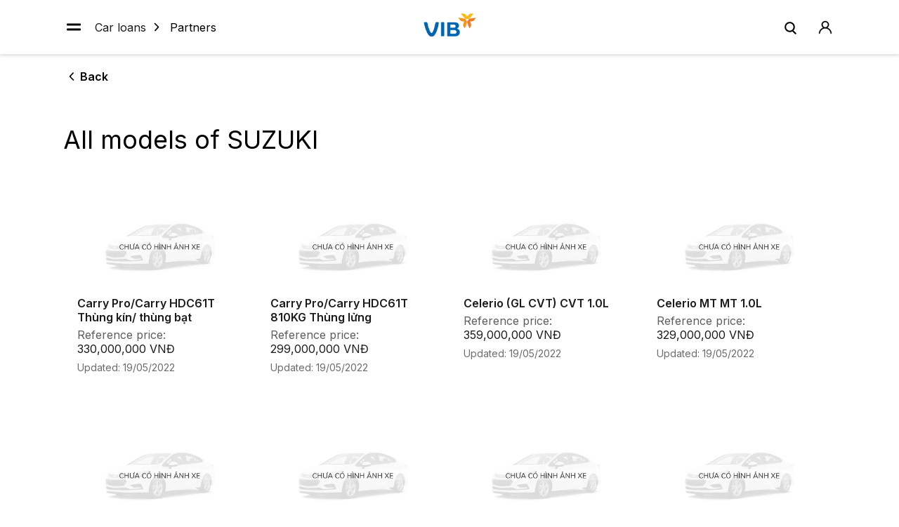

--- FILE ---
content_type: text/html; charset=UTF-8
request_url: https://www.vib.com.vn/en/vay-mua-xe/tim-xe/detail?brand=SUZUKI&brandid=46
body_size: 18201
content:
<!DOCTYPE html>
<!--[if lte IE 8]><html class="no-js lt-ie9"> <![endif]-->
<!--[if gt IE 8]><!--> <html class="no-js" lang="vi"> <!--<![endif]-->
<head>	
    <meta charset="utf-8">
	<meta http-equiv="x-ua-compatible" content="ie=edge;IE=9;IE=8;">
	<meta name="viewport" content="width=device-width, initial-scale=1, user-scalable=no">
	<meta name="author" content="Vietnam International Commercial Joint Stock Bank">
		
	<meta name="robots" content="index, follow">		
	<base href="https://www.vib.com.vn/en/vay-mua-xe/tim-xe/detail/!ut/p/z0/04_Sj9CPykssy0xPLMnMz0vMAfIjo8ziLdw9XD0MDAx93C3dLQwCg91DXb29go0MLAz1C7IdFQGxzOJ6/">
<title>Car models - Car partners | VIB</title>

<meta content="Car models - Car partners | VIB" property="og:site_name"><meta content="Car models - Car partners | VIB" property="og:title"><meta content="article" property="og:type">
<link id="com.ibm.lotus.NavStateUrl" rel="alternate" href="/en/vay-mua-xe/tim-xe/detail/!ut/p/z0/04_Sj9CPykssy0xPLMnMz0vMAfIjo8ziLdw9XD0MDAx93C3dLQwCg91DXb29go0MLAz1C7IdFQGxzOJ6/" />


<link rel="shortcut icon" type="image/x-icon" href="/favicons/favicon.ico">
<link rel="apple-touch-icon" type="image/png" sizes="167x167" href="/favicons/favicon-167x167.png">
<link rel="apple-touch-icon" type="image/png" sizes="180x180" href="/favicons/favicon-180x180.png">
<link rel="icon" type="image/png" sizes="48x48" href="/favicons/favicon-48x48.png"> 
<link rel="icon" type="image/png" sizes="192x192" href="/favicons/favicon-192x192.png">
<!-- Place favicon.ico in the root directory -->
	<!-- Place favicon.ico in the root directory --><!--<link rel="preload" href_noload="/wps/contenthandler/!ut/p/digest!RD4kfWiswVY0SIBlY6AFOw/dav/themelist/VIB-ver-04/vib/dist/css/main_custom.css">-->
		<!--[if gt IE 8]><!--><!--<link rel="preload" href_noload="/wps/contenthandler/!ut/p/digest!RD4kfWiswVY0SIBlY6AFOw/dav/themelist/VIB-ver-04/vib/dist/css/tablet.css" media="screen and (min-width: 768px)">-->
		<!--<link rel="preload" href_noload="/wps/contenthandler/!ut/p/digest!RD4kfWiswVY0SIBlY6AFOw/dav/themelist/VIB-ver-04/vib/dist/css/desktop.css" media="screen and (min-width: 992px)">-->
    <!--<link rel="preload" href_noload="/wps/contenthandler/!ut/p/digest!RD4kfWiswVY0SIBlY6AFOw/dav/themelist/VIB-ver-04/vib/dist/css/customh2_nologo.css">-->
<link rel="apple-touch-icon" href="/favicons/favicon-57.png">
	<link rel="apple-touch-icon" sizes="76x76" href="/favicons/favicon-76.png">
	<link rel="apple-touch-icon" sizes="120x120" href="/favicons/favicon-120.png">
	<link rel="apple-touch-icon" sizes="152x152" href="/favicons/favicon-152.png">
	<link rel="preload" href_noload="/wps/contenthandler/!ut/p/digest!1NMVZctJpOx_TTdxeqsNsg/dav/fs-type1/themes/VIB-ver-04/2023/collection.css?soffset=0&amp;eoffset=18&amp;themeID=ZJ_8GHEH001L0GR20AU0O3ODJ1012&amp;locale=en&amp;t=text%2Fcss&amp;lm=1654157894000&amp;entry=wp_toolbar_common__0.0%3Ahead_css&amp;entry=wp_dialog_css__0.0%3Ahead_css&amp;entry=wp_toolbar_logo__0.0%3Ahead_css&amp;entry=wp_theme_portal_edit_85__0.0%3Ahead_css&amp;entry=wp_theme_portal_85__0.0%3Ahead_css&amp;entry=wp_portlet_css__0.0%3Ahead_css&amp;entry=wp_toolbar_common_actionbar__0.0%3Ahead_css&amp;entry=wp_simple_contextmenu_css__0.0%3Ahead_css&amp;entry=wp_toolbar_actionbar__0.0%3Ahead_css&amp;entry=wp_ic4_wai_resources__0.0%3Ahead_css&amp;entry=wp_draft_page_ribbon__0.0%3Ahead_css&amp;entry=wp_toolbar_sitepreview__0.0%3Ahead_css&amp;entry=wp_toolbar_moremenu__0.0%3Ahead_css&amp;entry=wp_status_bar__0.0%3Ahead_css&amp;entry=wp_toolbar_projectmenu__0.0%3Ahead_css&amp;entry=wp_analytics_aggregator__0.0%3Ahead_css&amp;entry=wp_oob_sample_styles__0.0%3Ahead_css" type="text/css"/><link rel="alternate" id="head_css_deferred" href="/wps/contenthandler/!ut/p/digest!1NMVZctJpOx_TTdxeqsNsg/dav/fs-type1/themes/VIB-ver-04/2023/collection.css?soffset=0&amp;eoffset=7&amp;themeID=ZJ_8GHEH001L0GR20AU0O3ODJ1012&amp;locale=en&amp;t=text%2Fcss&amp;lm=1654157892000&amp;entry=wp_contextmenu_css__0.0%3Ahead_css&amp;entry=wp_federated_documents_picker__0.0%3Ahead_css&amp;entry=wp_analytics_tags__0.0%3Ahead_css&amp;entry=wp_dnd_css__0.0%3Ahead_css&amp;entry=wcm_inplaceEdit__0.0%3Ahead_css&amp;entry=wp_content_targeting_cam__0.0%3Ahead_css&amp;deferred=true"/><script type="text/javascript">var djConfig={"baseUrl":"_dojo/v1.9/dojo/","locale":"en","isDebug":false,"debugAtAllCosts":false,"parseOnLoad":false,"afterOnLoad":false,"has":{"dojo-bidi":true},"modulePaths":{"com":"/wps/themeModules/js/com","ibm":"/wps/themeModules/js/ibm","pagebuilder":"/wps/themeModules/modules/pagebuilder/js","portalclient":"/wps/themeModules/modules/portalclient/js","asa":"/wps/themeModules/modules/asa/js","contentmapping":"/wps/themeModules/modules/contentmapping/js","federation":"/wps/themeModules/modules/federation/js"}};djConfig.locale=djConfig.locale.replace(/_/g, "-").replace(/iw/, "he").toLowerCase();(function(){if (typeof(wpModules) == 'undefined') wpModules = {}; if (typeof(wpModules.state) == 'undefined') wpModules.state = {}; if (typeof(wpModules.state.page) == 'undefined') wpModules.state.page = {};wpModules.state.page._initial=[{"nsuri":"http://www.ibm.com/xmlns/prod/websphere/portal/publicparams","name":"selection","value":["Z6_8GHEH001LG9G80QSGUEKJS2081"]},{"nsuri":"http://www.ibm.com/xmlns/prod/websphere/portal/publicparams","name":"labelMappings","value":["Z6_JA5I1C82K8T9D0AEM0KGON3061","Z6_8GHEH001LG9G80QSGUEKJS2081","Z6_000000000000000000000000A0","Z6_8GHEH001LG9G80QSGUEKJS2081","Z6_8GHEH001LG9G80QSGUEKJS2081","Z6_000000000000000000000000A0"]},{"nsuri":"http://www.ibm.com/xmlns/prod/websphere/portal/publicparams","name":"expansions","value":["Z6_000000000000000000000000A0","Z6_8GHEH001LGGG80QSGQSEKF00T4","Z6_JA5I1C82K8T9D0AEM0KGON3061","Z6_K88C1OO0LOHM80AEBDH44GI5A2"]}];wpModules.state.page.selectionPath=['Z6_000000000000000000000000A0','Z6_JA5I1C82K8T9D0AEM0KGON3061','Z6_K88C1OO0LOHM80AEBDH44GI5A2','Z6_8GHEH001LGGG80QSGQSEKF00T4','Z6_8GHEH001LG9G80QSGUEKJS2081'];wpModules.state.page.supportsEditMode=true;wpModules.state.page.supportsToolbar=true;wpModules.state.page.path='';wpModules.state.page.protectedPath='/wps/myportal';wpModules.state.page.publicPath='';})();</script><script type="text/javascript" defer src_noload="/wps/contenthandler/!ut/p/digest!1NMVZctJpOx_TTdxeqsNsg/dav/fs-type1/themes/VIB-ver-04/2023/collection.js?themeID=ZJ_8GHEH001L0GR20AU0O3ODJ1012&amp;locale=en&amp;t=text%2Fjavascript&amp;lm=1654157894000&amp;entry=wp_client_main__0.0%3Ahead_js&amp;entry=wp_client_ext__0.0%3Ahead_js&amp;entry=wp_client_logging__0.0%3Ahead_js&amp;entry=wp_client_tracing__0.0%3Ahead_js&amp;entry=wp_modules__0.0%3Ahead_js&amp;entry=wp_photon_dom__0.0%3Ahead_js&amp;entry=wp_toolbar_common__0.0%3Ahead_js&amp;entry=wp_dialog_util__0.0%3Ahead_js&amp;entry=wp_dialog_draggable__0.0%3Ahead_js&amp;entry=wp_dialog_main__0.0%3Ahead_js&amp;entry=wp_a11y__0.0%3Ahead_js&amp;entry=wp_state_page__0.0%3Ahead_js&amp;entry=wp_theme_portal_85__0.0%3Ahead_js&amp;entry=wp_theme_utils__0.0%3Ahead_js&amp;entry=wp_toolbar_viewframe_validator__0.0%3Ahead_js&amp;entry=wp_analytics_aggregator__0.0%3Ahead_js"></script><link rel="alternate" id="head_js_deferred" href="/wps/contenthandler/!ut/p/digest!5qlFSF0TsMiELmE6O2nSkA/dav/fs-type1/themes/VIB-ver-04/2023/collection.js?themeID=ZJ_8GHEH001L0GR20AU0O3ODJ1012&amp;locale=en&amp;t=text%2Fjavascript&amp;lm=1654157892000&amp;entry=dojo_19__0.0%3Ahead_js&amp;entry=dojo_app_19__0.0%3Ahead_js&amp;entry=dojo_fx_19__0.0%3Ahead_js&amp;entry=dojo_dom_19__0.0%3Ahead_js&amp;entry=dojo_dnd_basic_19__0.0%3Ahead_js&amp;entry=dojo_data_19__0.0%3Ahead_js&amp;entry=dojo_selector_lite_19__0.0%3Ahead_js&amp;entry=dijit_19__0.0%3Ahead_js&amp;entry=dojo_dnd_ext_19__0.0%3Ahead_js&amp;entry=dijit_layout_basic_19__0.0%3Ahead_js&amp;entry=dojox_layout_basic_19__0.0%3Ahead_js&amp;entry=dijit_menu_19__0.0%3Ahead_js&amp;entry=dojo_fmt_19__0.0%3Ahead_js&amp;entry=dijit_tree_19__0.0%3Ahead_js&amp;entry=wp_dnd_namespace__0.0%3Ahead_js&amp;entry=wp_dnd_source__0.0%3Ahead_js&amp;entry=dijit_layout_ext_19__0.0%3Ahead_js&amp;entry=dijit_form_19__0.0%3Ahead_js&amp;entry=wp_client_selector__0.0%3Ahead_js&amp;entry=wp_client_dnd__0.0%3Ahead_js&amp;entry=wp_contextmenu_js__0.0%3Ahead_js&amp;entry=wp_dnd_target__0.0%3Ahead_js&amp;entry=wp_dnd_util__0.0%3Ahead_js&amp;entry=wcm_inplaceEdit__0.0%3Ahead_js&amp;deferred=true"/><link id="LAqjwuLv309" rel="alternate" href="https://www.vib.com.vn/en/vay-mua-xe/tim-xe/detail/!ut/p/z0/04_Sj9CPykssy0xPLMnMz0vMAfIjo8ziLdw9XD0MDAx93C3dLQwCg91DXb29go0MLAz1C7IdFQGxzOJ6/"><script type="text/javascript">(function() {
	var element = document.getElementById("LAqjwuLv309");
	if (element) {
		wpModules.theme.WindowUtils.baseURL.resolve(element.href);
	}
}());</script><style id="layout-wstate-styles"></style><!--<![endif]-->
	<!--[if (lte IE 8)]>
	<link rel="preload" href_noload="/wps/contenthandler/dav/themelist/VIB-ver-04/css/vib/dist/css//ie8.css">
	<![endif]-->	
	
	<script type="text/javascript" src="https://www.vib.com.vn/static/theme/js/jquery.js?t=220506"></script>
	<script>
		var oDateCheck = new Date();
		var sDateCheck = oDateCheck.getFullYear() + '' +  (oDateCheck.getMonth() + 1) + '' + oDateCheck.getDate() + '' + oDateCheck.getHours() + '' + oDateCheck.getMinutes();
		var alterJQ = document.createElement('script');
		alterJQ.type = 'text/javascript';
		alterJQ.src = 'https://www.vib.com.vn/static/theme/js/jquery.js?t=' + sDateCheck;
		window.jQuery || document.head.appendChild(alterJQ);
	</script>
	
	<script>
		window.dataLayer = window.dataLayer || [];
	</script>	

	<script>(function(w,d,s,l,i){w[l]=w[l]||[];w[l].push({'gtm.start':
	new Date().getTime(),event:'gtm.js'});var f=d.getElementsByTagName(s)[0],
	j=d.createElement(s),dl=l!='dataLayer'?'&l='+l:'';j.async=true;j.src=
	'//www.googletagmanager.com/gtm.js?id='+i+dl;f.parentNode.insertBefore(j,f);
	})(window,document,'script','dataLayer','GTM-PS4WLZ');</script>

</head>

<body id="content" class="lotusui30dojo tundra locale_en">	
	<!-- Google Tag Manager -->
	<noscript><iframe src="//www.googletagmanager.com/ns.html?id=GTM-PS4WLZ"
	height="0" width="0" style="display:none;visibility:hidden"></iframe></noscript>
	<!-- End Google Tag Manager -->

	<div class="wpthemeFrame">
		<div class="wpthemeMainContent" role="main" aria-label="IBM WebSphere Portal">
			<!-- required - do not remove -->
			<main class="wrapper container-fluid">
			<div style="display:none" id="portletState">{}</div><div id="layoutContainers" class="wpthemeLayoutContainers wpthemeLayoutContainersHidden" >	
				<div class="wpthemeInner">
					<style type="text/css">
 .ibmClearRow { clear:both; }
.hiddenWidgetsContainer{ display:none; margin-bottom:0px; }
.ibm3Col {  float:left; width:32.5%; margin:0 .8% 2px 0 overflow:hidden; position:relative; }
.ibm_rtl .ibm3Col { margin:0 0 5px .8%; }
.ibmRow { width:100%; overflow:hidden; margin-bottom:0px; }
.ibmRowWant { width:100%; margin-bottom:0px; }
.ibmRightCol { margin-right:0px; margin-right:0%; }
@media screen and (max-width: 768px){
    .ibm3Col {  float:none; width:100%; margin:0 .8% 2px 0; overflow:hidden; position:relative; }
}
</style>
<div class="hiddenWidgetsDiv">
<!-- widgets in this container are hidden in the UI by default -->
       <div class='component-container ibmDndRow hiddenWidgetsContainer id-Z7_8GHEH001LG9G80QSGUEKJS20O5' name='ibmHiddenWidgets' ></div><div style="clear:both"></div>
</div>
<div class='component-container ibmDndRow ibmRowWant id-Z7_8GHEH001LG9G80QSGUEKJS20O3' name='header' ><div class='component-control id-Z7_8GHEH001LG9G80QSGUEKJS2040' ><span id="Z7_8GHEH001LG9G80QSGUEKJS2040"></span><section class="ibmPortalControl wpthemeControl wpthemeHidden a11yRegionTarget" role="region">

	
	
	<div class="asa.portlet asa-hidden" id="asa.portlet.Z7_8GHEH001LG9G80QSGUEKJS2040">
		<span class="asa.portlet.id">Z7_8GHEH001LG9G80QSGUEKJS2040</span>

		

	</div>
	
<!-- start header markup -->
	<header class="wpthemeControlHeader header_removed" role="banner" aria-label="Skin header">
		<div class="wpthemeInner">
			<h2>
				<img class="dndHandle" draggable="true" ondragstart="wpModules.dnd.util.portletDragStart(event, this, this.parentNode, 30, 0);"
				ondragend="wpModules.dnd.util.portletDragEnd(event);" 
				src="" alt=""/>
				<!-- lm-dynamic-title node marks location for dynamic title support -->
 				<span class="lm-dynamic-title asa.portlet.title a11yRegionLabel">Car models - Car partners | VIB</span>
			</h2>
			<a aria-haspopup="true" aria-label="Display content menu" role="button"  style="display:none!important" tabindex="0">
				<span title="Display content menu"><img aria-label="Display content menu" alt="" src=""></span>
				<span>
				<!-- start CAM template -->
				<span>
					<div class="wpthemeMenuBorder">
						<!-- define the menu item template inside the "ul" element.  only "css-class", "description", and "title" are handled by the theme's sample javascript. -->
						<ul>
							<li class="${css-class}" role="menuitem" tabindex="-1"><span
								class="wpthemeMenuText">${title}</span></li>
						</ul>
						<div class="verticalMenuPointer pointer"></div>
					</div> <!-- Template for loading -->
					<div style="display:none!important">${loading}</div>
					<!-- Template for submenu -->
					<div style="display:none!important">
						<div style="display:none!important">
							<ul id="${submenu-id}" class="wpthemeMenuDropDown"
								role="menu">
								<li role="menuitem" tabindex="-1"></li>
							</ul>
						</div>
					</div>
				</span>
				<!-- end CAM template -->
			</a>
			<a aria-haspopup="true" aria-label="Display portlet menu" role="button"  class="wpthemeIcon wpthemeMenuFocus" tabindex="0"
                onclick="if (typeof wptheme != 'undefined') wptheme.contextMenu.init({ 'node': this, menuId: 'skinAction', jsonQuery: {'navID':ibmCfg.portalConfig.currentPageOID,'windowID':wptheme.getWindowIDFromSkin(this)}, params: {'alignment':'right'}});"
				onkeydown="javascript:if (typeof i$ != 'undefined' &amp;&amp; typeof wptheme != 'undefined') {if (event.keyCode ==13 || event.keyCode ==32 || event.keyCode==38 || event.keyCode ==40) {wptheme.contextMenu.init(this, 'skinAction', {'navID':ibmCfg.portalConfig.currentPageOID,'windowID':wptheme.getWindowIDFromSkin(this)}); return false;}}">
				<span title="Display portlet menu"><img aria-label="Display portlet menu" alt="" src=""></span>
				
			</a>
		</div>
	</header>
	
	<div class="wpthemeControlBody wpthemeOverflowAuto wpthemeClear"> <!-- lm:control dynamic spot injects markup of layout control -->
	<!-- asa.overlay marks the node that the AsaOverlayWidget will be placed in -->
		<div style="position:relative; z-index: 1;">
			<div class="analytics.overlay" ></div>
		</div>
		




































    
    

    
    

    
    
    





    
    
        
        
            
                
                    
                    
                       
                        
                            <!-- Libraries>VIB20-COMPONENT>Components>Common>01. HTML header lib -->
<script type="text/javascript" src="https://www.vib.com.vn/static/theme/js/load-js-css-utils.min.js"></script>
<!-- Libraries>VIB20-COMPONENT>Components>Common>2023>Theme CSS Base -->
<style>

  img {border: 0 none;vertical-align: middle }.wpthemeControl.wpthemeHidden .wpthemeControlHeader, .asa-hidden, .wpthemeAltText, #simpleMenuTemplate, .wpthemeMenuLoadingText, .wpthemeAnchorSubmenu {display: none }.wpthemeClear {clear: both }.wpthemeSecondaryBanner {display: none }.container-fluid {padding: 0!important }.vib-v2-toolbar-range-sllider .rangeslider__handle:before {content: " ";display: block;position: absolute;width: 40px;height: 37px;left: -32px;top: -30px }.vib-v2-toolbar-range-sllider .rangeslider__handle:after {content: " ";display: block;position: absolute;width: 40px;height: 37px;right: -32px;top: -30px }* {padding: 0;margin: 0;}*, :after, :before {box-sizing: border-box;}body {margin: 0;display: block;}.vib-v2-wrapper_new {width: 100%;max-width: 1100px;position: relative;margin: 0 auto;}.vib-v2-section-header_new02 > .vib-v2-wrapper_new {height: 100%;position: relative;}@media only screen and (max-width: 1000px) {.vib-v2-wrapper_new {padding: 0 20px;position: initial;}.vib-v2-section-header_new.vib-v2-header-scroll .vib-v2-logoVIB {padding-top: 5px!important;}.vib-v2-section-header_new02 .vib-v2-link-search-home, .vib-v2-section-header_new02 .vib-v2-hamburger-menu, .vib-v2-section-header_new .vib-v2-link-search-home, .vib-v2-section-header_new .vib-v2-hamburger-menu, .vib-v2-section-header_new_form .vib-v2-hamburger-menu {right: 20px;display: inline-block;top: 50%!important;transform: translateY(-50%)!important;}}@media only screen and (min-width: 1024px) {body#content .vib-v2-section-header_new .vib-v2-logoVIB:not(.logo-scroll), body#content .vib-v2-section-header_new02 .vib-v2-logoVIB:not(.logo-scroll), body#content .vib-v2-section-header_new_form .vib-v2-logoVIB:not(.logo-scroll) {text-align: center;padding-top: 16px;transition: none !important;}}.vib-v2-main-nav-home {position: absolute;left: 35px;transition: .5s;font-size: 16px;line-height: normal;}@media only screen and (min-width: 769px) and (max-width: 1024px) {.vib-v2-section-header_new02 .vib-v2-link-login-home, .vib-v2-section-header_new02 .vib-v2-link-search-home, .vib-v2-section-header_new02 .vib-v2-link-atm-home, .vib-v2-section-header_new_form .vib-v2-link-login-home, .vib-v2-section-header_new_form .vib-v2-link-search-home, .vib-v2-section-header_new_form .vib-v2-link-atm-home {background-color: transparent!important }}@media only screen and (max-width: 1024px) {.vib-v2-section-header_new02.cc-list {height: 55px!important;}}@media only screen and (max-width: 767px) {.vib-v2-section-header_new_form .vib-v2-ico_logoVIB {margin-top: 0 !important;}}::-webkit-scrollbar {width: 5px !important;background: transparent;}::-webkit-scrollbar-track {-webkit-box-shadow: none;-webkit-border-radius: 3.5px;-moz-border-radius: 3.5px;border-radius: 3.5px;background: transparent;}::-webkit-scrollbar-thumb {-webkit-border-radius: 3.5px;-moz-border-radius: 3.5px;border-radius: 3.5px;background-color: rgba(0, 0, 0, .1) !important;}::-webkit-scrollbar-thumb:hover {background-color: rgba(0, 0, 0, .1) }
    </style>
<link rel="preload" href="https://fonts.googleapis.com/css?family=Inter:200,200i,300,300i,400,400i,500,500i,600,600i,700,700i&subset=vietnamese&display=swap" as="style" onload="this.onload=null;this.rel='stylesheet'">

<link rel="stylesheet" href="/static/theme/css/style_all_old_1.css?v=1" type="text/css">

<style>
.btn.btn_m_light,.btn.btn_s,a.vib-v2-btn-dk01,a.vib-v2-btn-dk02,button.vib-v2-btn-dk01,button.yellow-btn {color: #000;border-radius: 5px;display: inline-block;text-align: center;transition: none;margin: 0 auto;padding: 12px 32px;line-height: 24px;text-decoration: none;border: none;position: relative;z-index: 1;height: auto }.btn.btn_m_light::before,.btn.btn_s::before,a.vib-v2-btn-dk01::before,a.vib-v2-btn-dk02::before,button.vib-v2-btn-dk01::before,button.yellow-btn::before {transition: none;}@media only screen and (max-width: 767px) {.btn.btn_m_light,.btn.btn_s,a.vib-v2-btn-dk01,a.vib-v2-btn-dk02,button.vib-v2-btn-dk01,button.yellow-btn {transition: none !important;}.btn.btn_m_light::before,.btn.btn_s::before,a.vib-v2-btn-dk01::before,a.vib-v2-btn-dk02::before,button.vib-v2-btn-dk01::before,button.yellow-btn::before {transition: none !important;}}
body, .vib-v2-main-nav-home{line-height: 21px;}
</style>

<link rel="stylesheet" href="/static/theme/css/style_all_old_2.css?v=1" type="text/css">

<link rel="stylesheet" href="/static/theme/css/css-common.css?t=1" type="text/css">

<!-- VIB20-COMPONENT>Components>Common>2022>01.Menu Left New 2022 -->
<link rel="preload" as="style" onload="this.onload=null;this.rel='stylesheet'" href="/static/theme/css/menu-left-new-2022.min.css">
<noscript><link rel="stylesheet" href="/static/theme/css/menu-left-new-2022.min.css" type="text/css"></noscript>

<script type="text/javascript" defer src="https://www.vib.com.vn/static/theme/js/add-datastructure-breakcrum.min.js?v=20251106"></script>

<script type="text/javascript" defer src="/wps/wcm/connect/0b449442-a56d-45e3-8e91-85c0c7f5a9a1/disableBodyScroll.js?MOD=AJPERES&amp;CACHEID=ROOTWORKSPACE-0b449442-a56d-45e3-8e91-85c0c7f5a9a1-nzWfL.d"></script>
<style>
.modal-open .modal .modal-content{border-radius:0}.modal-open .modal .modal-content .popup-exit{background:transparent}.modal-open .modal .modal-content .vib-v2-popup-wrapper,.modal-open .modal .modal-content .modal-body{padding:40px 20px 30px 20px!important}.modal-open .modal .modal-content .vib-v2-popup-wrapper h2,.modal-open .modal .modal-content .modal-body h2{font-size:24px!important;font-size:var(--font-title-2-size)!important;font-weight:600!important;font-weight:var(--font-title-2-weight)!important;line-height:28px!important;line-height:var(--font-title-2-height)!important;color:#000;color:var(--color-body)}.modal-open .modal .modal-content .vib-v2-popup-wrapper p,.modal-open .modal .modal-content .modal-body p{font-size:16px!important;font-size:var(--font-body-regular-size)!important;font-weight:400!important;font-weight:var(--font-body-regular-weight)!important;line-height:22px!important;line-height:var(--font-body-regular-height)!important;color:#000;color:var(--color-body)}.modal-open .modal .modal-content .vib-v2-popup-wrapper h3,.modal-open .modal .modal-content .modal-body h3{font-size:20px!important;font-size:var(--font-title-3-size)!important;font-weight:600!important;font-weight:var(--font-title-3-weight)!important;line-height:24px!important;line-height:var(--font-title-3-height)!important;color:#000;color:var(--color-body)}.pop-head-text,.pop-head-text h4,.v2-popup-title h4,.v2-popup-title{font-size:24px!important;font-size:var(--font-title-2-size)!important;font-weight:600!important;font-weight:var(--font-title-2-weight)!important;line-height:28px!important;line-height:var(--font-title-2-height)!important;color:#000;color:var(--color-body);padding-top:0px!important}h4.pop-title-text,.pop-title-text h4{font-size:16px!important;font-size:var(--font-body-bold-size)!important;font-weight:700!important;font-weight:var(--font-body-bold-weight)!important;line-height:22px!important;line-height:var(--font-body-bold-height)!important;color:#000;color:var(--color-body)}.app-icon .popup_android_icon,.app-icon .popup_ios_icon{width:35px;height:35px}.popup_ios_icon{background:url(https://www.vib.com.vn/wps/wcm/connect/dfbf5a65-f1f7-44c3-bd0f-3a345b58d6ba/icon_popup_ios.png?MOD=AJPERES&attachment=true&id=1642394012319) center center no-repeat;background:var(--icon_popup_ios) center center no-repeat;background-size:35px}.popup_ios_icon:hover{background:url(https://www.vib.com.vn/wps/wcm/connect/9aa2ba0d-16d8-43f0-9831-1b6ec689a500/icon_popup_ios_hover.png?MOD=AJPERES&attachment=true&id=1642394029741) center center no-repeat!important;background:var(--icon_popup_ios_hover) center center no-repeat!important;background-size:35px!important}.popup_android_icon{background:url(https://www.vib.com.vn/wps/wcm/connect/a722d7e2-8545-49b2-927e-2e9969d896a6/icon_popup_android.png?MOD=AJPERES&attachment=true&id=1642393989899) center center no-repeat;background:var(--icon_popup_android) center center no-repeat;background-size:35px}.popup_android_icon:hover{background:url(https://www.vib.com.vn/wps/wcm/connect/c8632465-8d2f-485f-8ba4-c5ee4cd0d864/icon_popup_android_hover.png?MOD=AJPERES&attachment=true&id=1642394049357) center center no-repeat!important;background:var(--icon_popup_android_hover) center center no-repeat!important;background-size:35px!important}
</style>
<!--right menu login VIB20-COMPONENT>Components>Common>2022>02.Menu Right New 2022 -->
<link rel="preload" as="style" onload="this.onload=null;this.rel='stylesheet'" href="https://www.vib.com.vn/static/theme/css/menu-right-new-2022.min.css?t=20230317">
<noscript><link rel="stylesheet" href="https://www.vib.com.vn/static/theme/css/menu-right-new-2022.min.css?t=20230317" type="text/css"></noscript>

<!--VIB20-COMPONENT>Components>Common>2022>Mix>header-tab-css-->
<link rel="preload" as="style" onload="this.onload=null;this.rel='stylesheet'" href="/wps/wcm/connect/ba86ccc1-6ed8-41d0-b155-15be2641a17b/header-tab-css.min.css?MOD=AJPERES&amp;CONVERT_TO=url&amp;CACHEID=ROOTWORKSPACE-ba86ccc1-6ed8-41d0-b155-15be2641a17b-ot6PFjn&t=20230428" type="text/css">
<noscript><link rel="stylesheet" href="/wps/wcm/connect/ba86ccc1-6ed8-41d0-b155-15be2641a17b/header-tab-css.min.css?MOD=AJPERES&amp;CONVERT_TO=url&amp;CACHEID=ROOTWORKSPACE-ba86ccc1-6ed8-41d0-b155-15be2641a17b-ot6PFjn&t=20230428" type="text/css"></noscript>
<!-- Libraries>VIB20-COMPONENT>Components>Common>2022>About us>About Us CSS -->
<link rel="preload" as="style" onload="this.onload=null;this.rel='stylesheet'" href="/wps/wcm/connect/65564df7-0003-4913-ad0b-d1bcb8b12622/about-us-css-032025.css?MOD=AJPERES&amp;CONVERT_TO=url&amp;CACHEID=ROOTWORKSPACE-65564df7-0003-4913-ad0b-d1bcb8b12622-pmkiX-r" type="text/css">
<noscript><link rel="stylesheet" href="/wps/wcm/connect/65564df7-0003-4913-ad0b-d1bcb8b12622/about-us-css-032025.css?MOD=AJPERES&amp;CONVERT_TO=url&amp;CACHEID=ROOTWORKSPACE-65564df7-0003-4913-ad0b-d1bcb8b12622-pmkiX-r" type="text/css"></noscript>
<style>body#content .common-modal .vib-v2-popup-form-otp{padding-bottom:30px}body#content .common-modal .modal-body{padding:0!important}@media only screen and (max-width:1000px){body#content .modal .modal-dialog{margin:0;max-width:100vw}body#content.modal-open .modal .modal-content{border-radius:0;left:0}}
</style>
<div class="modal fade common-modal" role="dialog" aria-hidden="true" style="display: none;">
  <div class="modal-dialog">
    <!-- Modal content-->
    <div class="modal-content">
      <div class="popup-exit" data-dismiss="modal">
        <i class="icon-popup-exit"></i>
      </div>
      <div class="vib-v2-popup-form-otp">
        <span class="txt_r_s title modal-title"></span>
        <div class="modal-body"></div>
      </div>
    </div>
  </div>
</div>
<script type="text/javascript">
function showModal(htmlTitle, htmlBody) {
	var $modal = $('.common-modal');
	$modal.find('.modal-title').html(htmlTitle)
	$modal.find('.modal-body').html(htmlBody)
	$modal.modal();
};
</script>

<script>
	function captureScreenToBase64(callback) {
		try {
			loadScript("https://www.vib.com.vn/static/theme/js/lib/html2canvas.min.js", function(){
				try {
						let div = document.getElementById('content');
						html2canvas(div).then(
							function (canvas) {
								typeof callback === 'function' ? callback(canvas.toDataURL('image/jpeg', 0.8)) : '';
							}
						)
				} catch(e) {
					console.log(e);
				} 
			});
		} catch(ex) {
			console.log(ex);
		} 
	};
</script>
<!-- Libraries>VIB20-COMPONENT>Components>Common>15. Include Select Box -->
<script language="javascript">
		function datetimeAimation(e){
			$.each($(e),function(i,el){
				$(this).change(function(){
					if($(this).val()==''||$(this).val()==' '){
						$(this).closest('.select_ocb').removeClass('focus');
					}else{
						$(this).closest('.select_ocb').addClass('focus');
					}
				});
			});
			
		}
		//// input text box js
		////Helper
		function addDataDropdow(e,data){
			try {
				$.each(data,function(i,data){
					$(e).append($('<option>', { value: data.value,text : data.text}));
				});
				$(e).selectpicker('refresh');                
				$(e).trigger('change');
			} catch(e) {}
		}
		function numberWithCommas(n){
			try {
				n = n.replace(/,/g, "");
				var s=n.split('.')[1];
				(s) ? s="."+s : s="";
				n=n.split('.')[0];
				while(n.length>3){
					s=","+n.substr(n.length-3,3)+s;
					n=n.substr(0,n.length-3)
				}
				return n+s;
			} catch(e) {
				return n;
			}
		}

	</script>
<div class="box_loader hidden" id="vib-v2018-loading">
    <div class="loader">
          <div class="inner one"></div>
          <div class="inner two"></div>
          <div class="inner three"></div>
    </div>
</div>
<script type="text/javascript" src="/static/js/header-init.min.js?v=1"></script>

<script type="text/javascript" defer src="https://www.vib.com.vn/static/theme/js/common-functions.min.js?v=1"></script>



<script type="text/javascript" defer src="/static/theme/js/head-lib.min.js"></script>

<link rel="preload" as="style" onload="this.onload=null;this.rel='stylesheet'" href="https://www.vib.com.vn/static/theme/css/head-lib.min.css" type="text/css">
<noscript><link rel="stylesheet" href="https://www.vib.com.vn/static/theme/css/head-lib.min.css" type="text/css"></noscript>
<style>
.body_scroll {
    overflow: hidden !important;
}
.h_tag_seo_visible {
position: absolute; left: -9999px; visibility: hidden;
}
</style>
<script type="text/javascript" defer src="https://www.vib.com.vn/static/theme/js/add-canonical-news.min.js"></script>
<!--[if lt IE 10]>
<style>
.vib-v2-header-gadient {
    height: 70px;
}
</style>
<link type="text/css" rel="stylesheet" href="/wps/wcm/connect/08fcefda-1704-4258-aeea-bb856c4829b0/style-ie-9.min.css?MOD=AJPERES&amp;CONVERT_TO=url&amp;CACHEID=ROOTWORKSPACE-08fcefda-1704-4258-aeea-bb856c4829b0-otc09eS">
					<section id="toast-message-container" class="toast-message-container hidden">
						<div class="row">
							<div class="toast-message-content">
								<i class="icon icon--warning"></i>
								<p class="message">Một số tính năng có thể không hoạt động trên trình duyệt Internet Explorer phiên bản 8, 9. Hãy cập nhật lên phiên bản mới nhất để có trải nghiệm tốt hơn, bạn có thể download <a href="http://windows.microsoft.com/en-us/internet-explorer/download-ie" >tại đây</a></p>
								<a  class="icon icon--close"></a>
							</div>
						</div>
					</section>	<![endif]--> 
<style>
#new-login .vib-v2-content-form-login {
    opacity: 0;
}
@media only screen and (max-width: 1000px) {
    .vib-v2-section-header_new {
        z-index: 11;
    }
    .search-result-box {
        margin-top: 20px; 
    }
    .vib-v2-section-header_new.home-header .vib-v2-link-search-home {
        display: block;
        top: 21px;
        right: 20px;
    } 
    .vib-v2-header-scroll.vib-v2-section-header_new.home-header .vib-v2-link-search-home {
        top: 13px;
    }
    .vib-v2-wrapper_new .vib-v2-search-box {
        margin-right: 0;
    }
}
</style>

<link rel="stylesheet" href="/wps/wcm/connect/7e4d8b97-a581-4790-9826-e1d328651e13/bootstrap-grid-14032025.css?MOD=AJPERES&amp;CONVERT_TO=url&amp;CACHEID=ROOTWORKSPACE-7e4d8b97-a581-4790-9826-e1d328651e13-pmki117">

<div id="menu_hamburger_div"></div>
<script language="javascript">
var time_interval_load_mn = 5000;
var time_interval_load_search = 150;
var menu_hamburger_id = '267c22c9-845e-4d7d-b90a-b9aa5523e872&t=2';
var load_gg_search_box_containt_s_id = "2c4738c0-1441-45d3-9c5b-3d5d463a0b70";
if(check_env_is_live()) load_gg_search_box_containt_s_id = "0229b14c-13ef-4646-a151-4b1396683fb0";

load_gg_search_box_containt_s_id += '&t=' + parseInt((new Date()).getTime()/60000);

var link_page_search_vn = '/vn/tim-kiem';
var link_page_search_en = '/en/tim-kiem';
</script>
<div id="load_gg_search_box_div"></div>
<section class="vib-v2-section-header_new02">
			<div class="vib-v2-wrapper_new">
				<div class="vib-v2-hamburger-menu"><i></i></div>
                                <div class="vib-v2-main-nav-home vib-v2-main-nav-form-header">
					<p><!-- <a href="/en/product-landing/vay-mua-o-to/" title="" target="">Car Loans</a><span> / Partners</span>-->

<ul>
	<li><a href="/en/product-landing/vay-mua-o-to/" title="" target="">Car loans</a></li>
	<li></li>
	<li>Partners</li>
</ul></p>					
				</div>
				<div class="vib-v2-logoVIB">
                                        <a href="/en/ca-nhan" title="" target="">
					<div class="box_logo_vib">
						<div class="txt_logo_vib"></div>
						<div class="symbol_logo_vib"></div>
					</div>
                                        </a>
				</div>
				<div class="vib-v2-link-login-home">
					<i class="icon_login-home"></i>
					<span>Login</span>
				</div>
				<div class="vib-v2-link-search-home">
					<i class="icon_search-home"></i>
					<span>Search</span>
				</div>
				<div class="vib-v2-link-atm-home">
					<a href="/en/atm" title="" target=""><i class="icon_atm-home"></i></a>
					<span>ATM & Branches</span>
				</div>
				<a href="tel:18008180" class="tel_top_home">1800 8180</a>
				<a href="#" class="vib-v2-link-mobile-appstore">Login</a>


			</div>
			<div class="vib-v2-scrollbar-header">
				<div class="vib-v2-status-scrollbar-header" style="width:20%"></div>
			</div>
			<script>
        function show_pc_header(){
            var scroll = $(window).scrollTop();
            if( scroll > 77 ){
                $(".vib-v2-section-header_new02").addClass("vib-v2-header-scroll-02");
                $(".vib-v2-header-black").fadeIn("slow");
                $(".vib-v2-header-gadient").hide();

            } else {
                $(".vib-v2-section-header_new02").removeClass("vib-v2-header-scroll-02");
                $(".vib-v2-header-black").fadeOut("slow");
                $(".vib-v2-header-gadient").show();
            }
        }
        function show_mobile_header(){
            var scroll = $(window).scrollTop();
            if( scroll > 10 ){
                $(".vib-v2-section-header_new02").addClass("vib-v2-header-scroll-02");
                $(".vib-v2-header-black").fadeIn("slow");
                $(".vib-v2-header-gadient").hide();

            } else {
                $(".vib-v2-section-header_new02").removeClass("vib-v2-header-scroll-02");
                $(".vib-v2-header-black").fadeOut("slow");
                $(".vib-v2-header-gadient").show();
            }
        }
        function show_logo_header(){
            var scroll = $(window).scrollTop();
            if( scroll > 0 ){
                $(".vib-v2-logoVIB").addClass("logo-scroll");
            } else {
                $(".vib-v2-logoVIB").removeClass("logo-scroll");
            }
        }
        $(document).ready(function(){
  
            var h1 = $(document).height() - 77;
            $(window).on('resize',function() {
              if ($(window).width() >= 1000) {
                $(".vib-v2-section-header_new02").removeClass("vib-v2-header-scroll-02");
                  $(".vib-v2-header-black").fadeOut("slow");
                  $(".vib-v2-header-gadient").show();
              }
            });
            $(window).scroll(function () {
              if ($(window).width() >= 1000) {
                if (h1 > ($(window).height() + 95)) {
                  show_pc_header();
                  show_logo_header();
                }

              }
              if ($(window).width() <= 1000) {
                show_mobile_header();

              }
            });  
        });
    </script>


    <script>
        //DLV special scroll
        //append header action on desktop
        $(document).ready(function(){
            var actionElement = $('#vib-v2-dlv-button a');
            var calculateElement = $('.vib-v2-title-auto');
            var wraperEle = $('.vib-v2-section-header_new02 .vib-v2-wrapper_new');
            appendHeaderActionOnly(actionElement, calculateElement, wraperEle);
            $(window).resize(function(){
                appendHeaderActionOnly(actionElement, calculateElement, wraperEle);
            });
        });

        //append header action on mobile
        $(document).ready(function(){
            var titleHtml = $('.vib-v2-main-nav-home span').text();
            var indexOfLastSlash = titleHtml.lastIndexOf('/');
            var title = titleHtml.slice(indexOfLastSlash + 1);
            var actionElement = $('#vib-v2-dlv-button a');
            var calculateElement = $('.vib-v2-title-auto');
            appendHeaderAction(title, actionElement, calculateElement);
            $(window).resize(function(){
                appendHeaderAction(title, actionElement, calculateElement);
            });
        });
    </script>


</section>
<div class="hidden" id="vib-v2-dlv-button">
    <a href="/en/product-landing/vay-mua-o-to/dang-ky-ngay" title="" target="" class="vib-v2-btn-dk01"><span>Apply now</span></a>
</div>
<style>
.vib-v2-call-to-action-fix-top-on-head {
display: none !important;
}
</style>
                        
                    
                
                
            
        
    

    
        





        







    
<div class="wpthemeClear"></div>
	</div>
</section></div></div><div class='component-container ibmDndRow ibmRowWant id-Z7_8GHEH001LG9G80QSGUEKJS2044' name='banner' ><div class='component-control id-Z7_8GHEH001LG9G80QSGUEKJS2046' ><span id="Z7_8GHEH001LG9G80QSGUEKJS2046"></span><section class="ibmPortalControl wpthemeControl wpthemeHidden a11yRegionTarget" role="region">

	
	
	<div class="asa.portlet asa-hidden" id="asa.portlet.Z7_8GHEH001LG9G80QSGUEKJS2046">
		<span class="asa.portlet.id">Z7_8GHEH001LG9G80QSGUEKJS2046</span>

		

	</div>
	
<!-- start header markup -->
	<header class="wpthemeControlHeader header_removed" role="banner" aria-label="Skin header">
		<div class="wpthemeInner">
			<h2>
				<img class="dndHandle" draggable="true" ondragstart="wpModules.dnd.util.portletDragStart(event, this, this.parentNode, 30, 0);"
				ondragend="wpModules.dnd.util.portletDragEnd(event);" 
				src="" alt=""/>
				<!-- lm-dynamic-title node marks location for dynamic title support -->
 				<span class="lm-dynamic-title asa.portlet.title a11yRegionLabel">Brand</span>
			</h2>
			<a aria-haspopup="true" aria-label="Display content menu" role="button"  style="display:none!important" tabindex="0">
				<span title="Display content menu"><img aria-label="Display content menu" alt="" src=""></span>
				<span>
				<!-- start CAM template -->
				<span>
					<div class="wpthemeMenuBorder">
						<!-- define the menu item template inside the "ul" element.  only "css-class", "description", and "title" are handled by the theme's sample javascript. -->
						<ul>
							<li class="${css-class}" role="menuitem" tabindex="-1"><span
								class="wpthemeMenuText">${title}</span></li>
						</ul>
						<div class="verticalMenuPointer pointer"></div>
					</div> <!-- Template for loading -->
					<div style="display:none!important">${loading}</div>
					<!-- Template for submenu -->
					<div style="display:none!important">
						<div style="display:none!important">
							<ul id="${submenu-id}" class="wpthemeMenuDropDown"
								role="menu">
								<li role="menuitem" tabindex="-1"></li>
							</ul>
						</div>
					</div>
				</span>
				<!-- end CAM template -->
			</a>
			<a aria-haspopup="true" aria-label="Display portlet menu" role="button"  class="wpthemeIcon wpthemeMenuFocus" tabindex="0"
                onclick="if (typeof wptheme != 'undefined') wptheme.contextMenu.init({ 'node': this, menuId: 'skinAction', jsonQuery: {'navID':ibmCfg.portalConfig.currentPageOID,'windowID':wptheme.getWindowIDFromSkin(this)}, params: {'alignment':'right'}});"
				onkeydown="javascript:if (typeof i$ != 'undefined' &amp;&amp; typeof wptheme != 'undefined') {if (event.keyCode ==13 || event.keyCode ==32 || event.keyCode==38 || event.keyCode ==40) {wptheme.contextMenu.init(this, 'skinAction', {'navID':ibmCfg.portalConfig.currentPageOID,'windowID':wptheme.getWindowIDFromSkin(this)}); return false;}}">
				<span title="Display portlet menu"><img aria-label="Display portlet menu" alt="" src=""></span>
				
			</a>
		</div>
	</header>
	
	<div class="wpthemeControlBody wpthemeOverflowAuto wpthemeClear"> <!-- lm:control dynamic spot injects markup of layout control -->
	<!-- asa.overlay marks the node that the AsaOverlayWidget will be placed in -->
		<div style="position:relative; z-index: 1;">
			<div class="analytics.overlay" ></div>
		</div>
		




































    
    

    
    

    
    
    





    
    
        
        
            
                
                    
                    
                       
                        
                            






















	
	
		<section class="vib-v2-vehicles-car">
	<div class="vib-v2-wrapper_new">
		<a class="vib-v2-back-brand-car" href="/en/product-landing/vay-mua-o-to/doi-tac-xe">Back</a>
		
		<div class="vib-v2-title-auto">All models of SUZUKI</div>
		<div class="vib-v2-list-vehicles-car">
			
			
				<a class="vib-v2-box-vehicles-car" href="/en/product-landing/vay-mua-o-to/doi-tac-xe/detail/car?brandid=46&brand=SUZUKI&name=Carry Pro/Carry HDC61T  Thùng kín/ thùng bạt&autoID=2211">
					<img loading=lazy onerror="imgDefault('2211');" id="img_2211" src="/VIBAutoOnline/UploadAutoImage?id=2211&&typeID=ref">
					<h3>Carry Pro/Carry HDC61T  Thùng kín/ thùng bạt</h3>
					<h4>Reference price:</h4>
					<p class="pPrice">330000000" VNĐ</p>
					<div class="update_time-auto">Updated: 19/05/2022</div>
				</a>
			
				<a class="vib-v2-box-vehicles-car" href="/en/product-landing/vay-mua-o-to/doi-tac-xe/detail/car?brandid=46&brand=SUZUKI&name=Carry Pro/Carry HDC61T 810KG Thùng lửng&autoID=2210">
					<img loading=lazy onerror="imgDefault('2210');" id="img_2210" src="/VIBAutoOnline/UploadAutoImage?id=2210&&typeID=ref">
					<h3>Carry Pro/Carry HDC61T 810KG Thùng lửng</h3>
					<h4>Reference price:</h4>
					<p class="pPrice">299000000" VNĐ</p>
					<div class="update_time-auto">Updated: 19/05/2022</div>
				</a>
			
				<a class="vib-v2-box-vehicles-car" href="/en/product-landing/vay-mua-o-to/doi-tac-xe/detail/car?brandid=46&brand=SUZUKI&name=Celerio (GL CVT) CVT 1.0L&autoID=2195">
					<img loading=lazy onerror="imgDefault('2195');" id="img_2195" src="/VIBAutoOnline/UploadAutoImage?id=2195&&typeID=ref">
					<h3>Celerio (GL CVT) CVT 1.0L</h3>
					<h4>Reference price:</h4>
					<p class="pPrice">359000000" VNĐ</p>
					<div class="update_time-auto">Updated: 19/05/2022</div>
				</a>
			
				<a class="vib-v2-box-vehicles-car" href="/en/product-landing/vay-mua-o-to/doi-tac-xe/detail/car?brandid=46&brand=SUZUKI&name=Celerio MT MT 1.0L&autoID=2194">
					<img loading=lazy onerror="imgDefault('2194');" id="img_2194" src="/VIBAutoOnline/UploadAutoImage?id=2194&&typeID=ref">
					<h3>Celerio MT MT 1.0L</h3>
					<h4>Reference price:</h4>
					<p class="pPrice">329000000" VNĐ</p>
					<div class="update_time-auto">Updated: 19/05/2022</div>
				</a>
			
				<a class="vib-v2-box-vehicles-car" href="/en/product-landing/vay-mua-o-to/doi-tac-xe/detail/car?brandid=46&brand=SUZUKI&name=Ciaz 1.4L AT AT 1.4L&autoID=2198">
					<img loading=lazy onerror="imgDefault('2198');" id="img_2198" src="/VIBAutoOnline/UploadAutoImage?id=2198&&typeID=ref">
					<h3>Ciaz 1.4L AT AT 1.4L</h3>
					<h4>Reference price:</h4>
					<p class="pPrice">529000000" VNĐ</p>
					<div class="update_time-auto">Updated: 19/05/2022</div>
				</a>
			
				<a class="vib-v2-box-vehicles-car" href="/en/product-landing/vay-mua-o-to/doi-tac-xe/detail/car?brandid=46&brand=SUZUKI&name=Ertiga Limited AT 1.5L&autoID=2200">
					<img loading=lazy onerror="imgDefault('2200');" id="img_2200" src="/VIBAutoOnline/UploadAutoImage?id=2200&&typeID=ref">
					<h3>Ertiga Limited AT 1.5L</h3>
					<h4>Reference price:</h4>
					<p class="pPrice">555000000" VNĐ</p>
					<div class="update_time-auto">Updated: 19/05/2022</div>
				</a>
			
				<a class="vib-v2-box-vehicles-car" href="/en/product-landing/vay-mua-o-to/doi-tac-xe/detail/car?brandid=46&brand=SUZUKI&name=Ertiga MT 1.5L&autoID=2199">
					<img loading=lazy onerror="imgDefault('2199');" id="img_2199" src="/VIBAutoOnline/UploadAutoImage?id=2199&&typeID=ref">
					<h3>Ertiga MT 1.5L</h3>
					<h4>Reference price:</h4>
					<p class="pPrice">499000000" VNĐ</p>
					<div class="update_time-auto">Updated: 19/05/2022</div>
				</a>
			
				<a class="vib-v2-box-vehicles-car" href="/en/product-landing/vay-mua-o-to/doi-tac-xe/detail/car?brandid=46&brand=SUZUKI&name=Ertiga Sport AT 1.5L&autoID=2201">
					<img loading=lazy onerror="imgDefault('2201');" id="img_2201" src="/VIBAutoOnline/UploadAutoImage?id=2201&&typeID=ref">
					<h3>Ertiga Sport AT 1.5L</h3>
					<h4>Reference price:</h4>
					<p class="pPrice">559000000" VNĐ</p>
					<div class="update_time-auto">Updated: 19/05/2022</div>
				</a>
			
				<a class="vib-v2-box-vehicles-car" href="/en/product-landing/vay-mua-o-to/doi-tac-xe/detail/car?brandid=46&brand=SUZUKI&name=SK410K4  Thùng ben&autoID=2214">
					<img loading=lazy onerror="imgDefault('2214');" id="img_2214" src="/VIBAutoOnline/UploadAutoImage?id=2214&&typeID=ref">
					<h3>SK410K4  Thùng ben</h3>
					<h4>Reference price:</h4>
					<p class="pPrice">285000000" VNĐ</p>
					<div class="update_time-auto">Updated: 19/05/2022</div>
				</a>
			
				<a class="vib-v2-box-vehicles-car" href="/en/product-landing/vay-mua-o-to/doi-tac-xe/detail/car?brandid=46&brand=SUZUKI&name=SK410K4  Thùng kín/ thùng bạt&autoID=2213">
					<img loading=lazy onerror="imgDefault('2213');" id="img_2213" src="/VIBAutoOnline/UploadAutoImage?id=2213&&typeID=ref">
					<h3>SK410K4  Thùng kín/ thùng bạt</h3>
					<h4>Reference price:</h4>
					<p class="pPrice">275000000" VNĐ</p>
					<div class="update_time-auto">Updated: 19/05/2022</div>
				</a>
			
				<a class="vib-v2-box-vehicles-car" href="/en/product-landing/vay-mua-o-to/doi-tac-xe/detail/car?brandid=46&brand=SUZUKI&name=SK410K4  Tải van, có máy lạnh&autoID=2216">
					<img loading=lazy onerror="imgDefault('2216');" id="img_2216" src="/VIBAutoOnline/UploadAutoImage?id=2216&&typeID=ref">
					<h3>SK410K4  Tải van, có máy lạnh</h3>
					<h4>Reference price:</h4>
					<p class="pPrice">302500000" VNĐ</p>
					<div class="update_time-auto">Updated: 19/05/2022</div>
				</a>
			
				<a class="vib-v2-box-vehicles-car" href="/en/product-landing/vay-mua-o-to/doi-tac-xe/detail/car?brandid=46&brand=SUZUKI&name=SK410K4  Tải van, không máy lạnh&autoID=2215">
					<img loading=lazy onerror="imgDefault('2215');" id="img_2215" src="/VIBAutoOnline/UploadAutoImage?id=2215&&typeID=ref">
					<h3>SK410K4  Tải van, không máy lạnh</h3>
					<h4>Reference price:</h4>
					<p class="pPrice">290000000" VNĐ</p>
					<div class="update_time-auto">Updated: 19/05/2022</div>
				</a>
			
				<a class="vib-v2-box-vehicles-car" href="/en/product-landing/vay-mua-o-to/doi-tac-xe/detail/car?brandid=46&brand=SUZUKI&name=SK410K4 580KG Thùng lửng&autoID=2212">
					<img loading=lazy onerror="imgDefault('2212');" id="img_2212" src="/VIBAutoOnline/UploadAutoImage?id=2212&&typeID=ref">
					<h3>SK410K4 580KG Thùng lửng</h3>
					<h4>Reference price:</h4>
					<p class="pPrice">249000000" VNĐ</p>
					<div class="update_time-auto">Updated: 19/05/2022</div>
				</a>
			
				<a class="vib-v2-box-vehicles-car" href="/en/product-landing/vay-mua-o-to/doi-tac-xe/detail/car?brandid=46&brand=SUZUKI&name=Super Carry Blind Van
 490-495Kg &autoID=2205">
					<img loading=lazy onerror="imgDefault('2205');" id="img_2205" src="/VIBAutoOnline/UploadAutoImage?id=2205&&typeID=ref">
					<h3>Super Carry Blind Van
 490-495Kg </h3>
					<h4>Reference price:</h4>
					<p class="pPrice">293000000" VNĐ</p>
					<div class="update_time-auto">Updated: 19/05/2022</div>
				</a>
			
				<a class="vib-v2-box-vehicles-car" href="/en/product-landing/vay-mua-o-to/doi-tac-xe/detail/car?brandid=46&brand=SUZUKI&name=Super Carry Pro AC  Thùng ben&autoID=2208">
					<img loading=lazy onerror="imgDefault('2208');" id="img_2208" src="/VIBAutoOnline/UploadAutoImage?id=2208&&typeID=ref">
					<h3>Super Carry Pro AC  Thùng ben</h3>
					<h4>Reference price:</h4>
					<p class="pPrice">357000000" VNĐ</p>
					<div class="update_time-auto">Updated: 19/05/2022</div>
				</a>
			
				<a class="vib-v2-box-vehicles-car" href="/en/product-landing/vay-mua-o-to/doi-tac-xe/detail/car?brandid=46&brand=SUZUKI&name=Super Carry Pro AC  Thùng kín/ thùng bạt&autoID=2207">
					<img loading=lazy onerror="imgDefault('2207');" id="img_2207" src="/VIBAutoOnline/UploadAutoImage?id=2207&&typeID=ref">
					<h3>Super Carry Pro AC  Thùng kín/ thùng bạt</h3>
					<h4>Reference price:</h4>
					<p class="pPrice">336000000" VNĐ</p>
					<div class="update_time-auto">Updated: 19/05/2022</div>
				</a>
			
				<a class="vib-v2-box-vehicles-car" href="/en/product-landing/vay-mua-o-to/doi-tac-xe/detail/car?brandid=46&brand=SUZUKI&name=Super Carry Pro AC  Thùng đông lạnh&autoID=2209">
					<img loading=lazy onerror="imgDefault('2209');" id="img_2209" src="/VIBAutoOnline/UploadAutoImage?id=2209&&typeID=ref">
					<h3>Super Carry Pro AC  Thùng đông lạnh</h3>
					<h4>Reference price:</h4>
					<p class="pPrice">469000000" VNĐ</p>
					<div class="update_time-auto">Updated: 19/05/2022</div>
				</a>
			
				<a class="vib-v2-box-vehicles-car" href="/en/product-landing/vay-mua-o-to/doi-tac-xe/detail/car?brandid=46&brand=SUZUKI&name=Super Carry Pro AC 580KG Thùng lửng&autoID=2206">
					<img loading=lazy onerror="imgDefault('2206');" id="img_2206" src="/VIBAutoOnline/UploadAutoImage?id=2206&&typeID=ref">
					<h3>Super Carry Pro AC 580KG Thùng lửng</h3>
					<h4>Reference price:</h4>
					<p class="pPrice">312000000" VNĐ</p>
					<div class="update_time-auto">Updated: 19/05/2022</div>
				</a>
			
				<a class="vib-v2-box-vehicles-car" href="/en/product-landing/vay-mua-o-to/doi-tac-xe/detail/car?brandid=46&brand=SUZUKI&name=Swift GL AT 1.2L&autoID=2196">
					<img loading=lazy onerror="imgDefault('2196');" id="img_2196" src="/VIBAutoOnline/UploadAutoImage?id=2196&&typeID=ref">
					<h3>Swift GL AT 1.2L</h3>
					<h4>Reference price:</h4>
					<p class="pPrice">499000000" VNĐ</p>
					<div class="update_time-auto">Updated: 19/05/2022</div>
				</a>
			
				<a class="vib-v2-box-vehicles-car" href="/en/product-landing/vay-mua-o-to/doi-tac-xe/detail/car?brandid=46&brand=SUZUKI&name=Swift GLX AT 1.2L&autoID=2197">
					<img loading=lazy onerror="imgDefault('2197');" id="img_2197" src="/VIBAutoOnline/UploadAutoImage?id=2197&&typeID=ref">
					<h3>Swift GLX AT 1.2L</h3>
					<h4>Reference price:</h4>
					<p class="pPrice">549000000" VNĐ</p>
					<div class="update_time-auto">Updated: 19/05/2022</div>
				</a>
			
				<a class="vib-v2-box-vehicles-car" href="/en/product-landing/vay-mua-o-to/doi-tac-xe/detail/car?brandid=46&brand=SUZUKI&name=Vitara AT 1.5L&autoID=2202">
					<img loading=lazy onerror="imgDefault('2202');" id="img_2202" src="/VIBAutoOnline/UploadAutoImage?id=2202&&typeID=ref">
					<h3>Vitara AT 1.5L</h3>
					<h4>Reference price:</h4>
					<p class="pPrice">779000000" VNĐ</p>
					<div class="update_time-auto">Updated: 19/05/2022</div>
				</a>
			
				<a class="vib-v2-box-vehicles-car" href="/en/product-landing/vay-mua-o-to/doi-tac-xe/detail/car?brandid=46&brand=SUZUKI&name=XL7 AT 1.5L&autoID=2203">
					<img loading=lazy onerror="imgDefault('2203');" id="img_2203" src="/VIBAutoOnline/UploadAutoImage?id=2203&&typeID=ref">
					<h3>XL7 AT 1.5L</h3>
					<h4>Reference price:</h4>
					<p class="pPrice">589000000" VNĐ</p>
					<div class="update_time-auto">Updated: 19/05/2022</div>
				</a>
			
				<a class="vib-v2-box-vehicles-car" href="/en/product-landing/vay-mua-o-to/doi-tac-xe/detail/car?brandid=46&brand=SUZUKI&name=XL7 Limited AT 1.5L&autoID=2204">
					<img loading=lazy onerror="imgDefault('2204');" id="img_2204" src="/VIBAutoOnline/UploadAutoImage?id=2204&&typeID=ref">
					<h3>XL7 Limited AT 1.5L</h3>
					<h4>Reference price:</h4>
					<p class="pPrice">639900000" VNĐ</p>
					<div class="update_time-auto">Updated: 19/05/2022</div>
				</a>
			
		</div>
	</div>
</section>
	


<script type="text/javascript">	
	var lang='en';
	function formatNum(value,lang_)
	{	
		if(lang_==undefined||lang_==""){
			lang_=lang;
		}	
		var local='vi-VN';
		if(lang_=='en'){
			local='en-US';
		}
		var value_=	parseFloat(value);
		var rs=value_.toLocaleString(local);
		return rs;
	}
	$(document).ready(function(){
		$(".pPrice").each(function(){
			var priceTemp=$(this).text();
			$(this).text(formatNum(priceTemp.trim())+" VNĐ");
		});
	});
	function imgDefault(autoID){
		$('#img_'+autoID).attr("src","/wps/wcm/connect/314915b2-6cc4-4c26-8e0e-c1be42b3882f/No+image.jpg?MOD=AJPERES&attachment=true&id=1547187382516");
	}	
</script>
                        
                    
                
                
            
        
    

    
        





        







    
<div class="wpthemeClear"></div>
	</div>
</section></div></div><div class='component-container ibmDndRow ibmRowWant id-Z7_8GHEH001LG9G80QSGUEKJS2041' name='nav' ></div><div class='component-container ibmDndRow ibmRowWant id-Z7_8GHEH001LG9G80QSGUEKJS2047' name='section1' ><div class='component-control id-Z7_8GHEH001LG9G80QSGUEKJS20K4' ><span id="Z7_8GHEH001LG9G80QSGUEKJS20K4"></span><section class="ibmPortalControl wpthemeControl wpthemeHidden a11yRegionTarget" role="region">

	
	
	<div class="asa.portlet asa-hidden" id="asa.portlet.Z7_8GHEH001LG9G80QSGUEKJS20K4">
		<span class="asa.portlet.id">Z7_8GHEH001LG9G80QSGUEKJS20K4</span>

		

	</div>
	
<!-- start header markup -->
	<header class="wpthemeControlHeader header_removed" role="banner" aria-label="Skin header">
		<div class="wpthemeInner">
			<h2>
				<img class="dndHandle" draggable="true" ondragstart="wpModules.dnd.util.portletDragStart(event, this, this.parentNode, 30, 0);"
				ondragend="wpModules.dnd.util.portletDragEnd(event);" 
				src="" alt=""/>
				<!-- lm-dynamic-title node marks location for dynamic title support -->
 				<span class="lm-dynamic-title asa.portlet.title a11yRegionLabel">Section1</span>
			</h2>
			<a aria-haspopup="true" aria-label="Display content menu" role="button"  style="display:none!important" tabindex="0">
				<span title="Display content menu"><img aria-label="Display content menu" alt="" src=""></span>
				<span>
				<!-- start CAM template -->
				<span>
					<div class="wpthemeMenuBorder">
						<!-- define the menu item template inside the "ul" element.  only "css-class", "description", and "title" are handled by the theme's sample javascript. -->
						<ul>
							<li class="${css-class}" role="menuitem" tabindex="-1"><span
								class="wpthemeMenuText">${title}</span></li>
						</ul>
						<div class="verticalMenuPointer pointer"></div>
					</div> <!-- Template for loading -->
					<div style="display:none!important">${loading}</div>
					<!-- Template for submenu -->
					<div style="display:none!important">
						<div style="display:none!important">
							<ul id="${submenu-id}" class="wpthemeMenuDropDown"
								role="menu">
								<li role="menuitem" tabindex="-1"></li>
							</ul>
						</div>
					</div>
				</span>
				<!-- end CAM template -->
			</a>
			<a aria-haspopup="true" aria-label="Display portlet menu" role="button"  class="wpthemeIcon wpthemeMenuFocus" tabindex="0"
                onclick="if (typeof wptheme != 'undefined') wptheme.contextMenu.init({ 'node': this, menuId: 'skinAction', jsonQuery: {'navID':ibmCfg.portalConfig.currentPageOID,'windowID':wptheme.getWindowIDFromSkin(this)}, params: {'alignment':'right'}});"
				onkeydown="javascript:if (typeof i$ != 'undefined' &amp;&amp; typeof wptheme != 'undefined') {if (event.keyCode ==13 || event.keyCode ==32 || event.keyCode==38 || event.keyCode ==40) {wptheme.contextMenu.init(this, 'skinAction', {'navID':ibmCfg.portalConfig.currentPageOID,'windowID':wptheme.getWindowIDFromSkin(this)}); return false;}}">
				<span title="Display portlet menu"><img aria-label="Display portlet menu" alt="" src=""></span>
				
			</a>
		</div>
	</header>
	
	<div class="wpthemeControlBody wpthemeOverflowAuto wpthemeClear"> <!-- lm:control dynamic spot injects markup of layout control -->
	<!-- asa.overlay marks the node that the AsaOverlayWidget will be placed in -->
		<div style="position:relative; z-index: 1;">
			<div class="analytics.overlay" ></div>
		</div>
		




































    
    

    
    

    
    
    





    
    
        
        
            
                
                    
                    
                       
                        
                            <style>
    body {
        background-color: #FFF !important;;
    }
    #layoutContainers {
        background-color: #FFF !important;;
    }
</style>
<style>
.vib-v2-box-brand-car {
  border: 1px solid #E4E4E4;
  border: 1px solid var(--bg-color-mono-4);
}
@media only screen and (max-width: 767px){
.vib-v2-box-vehicles-car {
  border: 1px solid #E4E4E4;
  border: 1px solid var(--bg-color-mono-4);
}
}
</style>
                        
                    
                
                
            
        
    

    
        





        







    
<div class="wpthemeClear"></div>
	</div>
</section></div></div><div class='component-container ibmDndRow ibmRowWant id-Z7_8GHEH001LG9G80QSGUEKJS20K2' name='section2' ><div class='component-control id-Z7_8GHEH001LG9G80QSGUEKJS20K1' ><span id="Z7_8GHEH001LG9G80QSGUEKJS20K1"></span><section class="ibmPortalControl wpthemeControl wpthemeHidden a11yRegionTarget" role="region">

	
	
	<div class="asa.portlet asa-hidden" id="asa.portlet.Z7_8GHEH001LG9G80QSGUEKJS20K1">
		<span class="asa.portlet.id">Z7_8GHEH001LG9G80QSGUEKJS20K1</span>

		

	</div>
	
<!-- start header markup -->
	<header class="wpthemeControlHeader header_removed" role="banner" aria-label="Skin header">
		<div class="wpthemeInner">
			<h2>
				<img class="dndHandle" draggable="true" ondragstart="wpModules.dnd.util.portletDragStart(event, this, this.parentNode, 30, 0);"
				ondragend="wpModules.dnd.util.portletDragEnd(event);" 
				src="" alt=""/>
				<!-- lm-dynamic-title node marks location for dynamic title support -->
 				<span class="lm-dynamic-title asa.portlet.title a11yRegionLabel">Section2</span>
			</h2>
			<a aria-haspopup="true" aria-label="Display content menu" role="button"  style="display:none!important" tabindex="0">
				<span title="Display content menu"><img aria-label="Display content menu" alt="" src=""></span>
				<span>
				<!-- start CAM template -->
				<span>
					<div class="wpthemeMenuBorder">
						<!-- define the menu item template inside the "ul" element.  only "css-class", "description", and "title" are handled by the theme's sample javascript. -->
						<ul>
							<li class="${css-class}" role="menuitem" tabindex="-1"><span
								class="wpthemeMenuText">${title}</span></li>
						</ul>
						<div class="verticalMenuPointer pointer"></div>
					</div> <!-- Template for loading -->
					<div style="display:none!important">${loading}</div>
					<!-- Template for submenu -->
					<div style="display:none!important">
						<div style="display:none!important">
							<ul id="${submenu-id}" class="wpthemeMenuDropDown"
								role="menu">
								<li role="menuitem" tabindex="-1"></li>
							</ul>
						</div>
					</div>
				</span>
				<!-- end CAM template -->
			</a>
			<a aria-haspopup="true" aria-label="Display portlet menu" role="button"  class="wpthemeIcon wpthemeMenuFocus" tabindex="0"
                onclick="if (typeof wptheme != 'undefined') wptheme.contextMenu.init({ 'node': this, menuId: 'skinAction', jsonQuery: {'navID':ibmCfg.portalConfig.currentPageOID,'windowID':wptheme.getWindowIDFromSkin(this)}, params: {'alignment':'right'}});"
				onkeydown="javascript:if (typeof i$ != 'undefined' &amp;&amp; typeof wptheme != 'undefined') {if (event.keyCode ==13 || event.keyCode ==32 || event.keyCode==38 || event.keyCode ==40) {wptheme.contextMenu.init(this, 'skinAction', {'navID':ibmCfg.portalConfig.currentPageOID,'windowID':wptheme.getWindowIDFromSkin(this)}); return false;}}">
				<span title="Display portlet menu"><img aria-label="Display portlet menu" alt="" src=""></span>
				
			</a>
		</div>
	</header>
	
	<div class="wpthemeControlBody wpthemeOverflowAuto wpthemeClear"> <!-- lm:control dynamic spot injects markup of layout control -->
	<!-- asa.overlay marks the node that the AsaOverlayWidget will be placed in -->
		<div style="position:relative; z-index: 1;">
			<div class="analytics.overlay" ></div>
		</div>
		




































    
    

    
    

    
    
    





    
    
        
        
            
                
                    
                    
                       
                        
                            
                        
                    
                
                
            
        
    

    
        





        







    
<div class="wpthemeClear"></div>
	</div>
</section></div></div><div class='component-container ibmDndRow ibmRowWant id-Z7_8GHEH001LG9G80QSGUEKJS20K5' name='section3' ><div class='component-control id-Z7_8GHEH001LG9G80QSGUEKJS20K7' ><span id="Z7_8GHEH001LG9G80QSGUEKJS20K7"></span><section class="ibmPortalControl wpthemeControl wpthemeHidden a11yRegionTarget" role="region">

	
	
	<div class="asa.portlet asa-hidden" id="asa.portlet.Z7_8GHEH001LG9G80QSGUEKJS20K7">
		<span class="asa.portlet.id">Z7_8GHEH001LG9G80QSGUEKJS20K7</span>

		

	</div>
	
<!-- start header markup -->
	<header class="wpthemeControlHeader header_removed" role="banner" aria-label="Skin header">
		<div class="wpthemeInner">
			<h2>
				<img class="dndHandle" draggable="true" ondragstart="wpModules.dnd.util.portletDragStart(event, this, this.parentNode, 30, 0);"
				ondragend="wpModules.dnd.util.portletDragEnd(event);" 
				src="" alt=""/>
				<!-- lm-dynamic-title node marks location for dynamic title support -->
 				<span class="lm-dynamic-title asa.portlet.title a11yRegionLabel">Section3</span>
			</h2>
			<a aria-haspopup="true" aria-label="Display content menu" role="button"  style="display:none!important" tabindex="0">
				<span title="Display content menu"><img aria-label="Display content menu" alt="" src=""></span>
				<span>
				<!-- start CAM template -->
				<span>
					<div class="wpthemeMenuBorder">
						<!-- define the menu item template inside the "ul" element.  only "css-class", "description", and "title" are handled by the theme's sample javascript. -->
						<ul>
							<li class="${css-class}" role="menuitem" tabindex="-1"><span
								class="wpthemeMenuText">${title}</span></li>
						</ul>
						<div class="verticalMenuPointer pointer"></div>
					</div> <!-- Template for loading -->
					<div style="display:none!important">${loading}</div>
					<!-- Template for submenu -->
					<div style="display:none!important">
						<div style="display:none!important">
							<ul id="${submenu-id}" class="wpthemeMenuDropDown"
								role="menu">
								<li role="menuitem" tabindex="-1"></li>
							</ul>
						</div>
					</div>
				</span>
				<!-- end CAM template -->
			</a>
			<a aria-haspopup="true" aria-label="Display portlet menu" role="button"  class="wpthemeIcon wpthemeMenuFocus" tabindex="0"
                onclick="if (typeof wptheme != 'undefined') wptheme.contextMenu.init({ 'node': this, menuId: 'skinAction', jsonQuery: {'navID':ibmCfg.portalConfig.currentPageOID,'windowID':wptheme.getWindowIDFromSkin(this)}, params: {'alignment':'right'}});"
				onkeydown="javascript:if (typeof i$ != 'undefined' &amp;&amp; typeof wptheme != 'undefined') {if (event.keyCode ==13 || event.keyCode ==32 || event.keyCode==38 || event.keyCode ==40) {wptheme.contextMenu.init(this, 'skinAction', {'navID':ibmCfg.portalConfig.currentPageOID,'windowID':wptheme.getWindowIDFromSkin(this)}); return false;}}">
				<span title="Display portlet menu"><img aria-label="Display portlet menu" alt="" src=""></span>
				
			</a>
		</div>
	</header>
	
	<div class="wpthemeControlBody wpthemeOverflowAuto wpthemeClear"> <!-- lm:control dynamic spot injects markup of layout control -->
	<!-- asa.overlay marks the node that the AsaOverlayWidget will be placed in -->
		<div style="position:relative; z-index: 1;">
			<div class="analytics.overlay" ></div>
		</div>
		




































    
    

    
    

    
    
    





    
    
        
        
            
                
                    
                    
                       
                        
                            
                        
                    
                
                
            
        
    

    
        





        







    
<div class="wpthemeClear"></div>
	</div>
</section></div></div><div class='component-container ibmDndRow ibmRowWant id-Z7_8GHEH001LG9G80QSGUEKJS20C0' name='section4' ><div class='component-control id-Z7_8GHEH001LG9G80QSGUEKJS20C2' ><span id="Z7_8GHEH001LG9G80QSGUEKJS20C2"></span><section class="ibmPortalControl wpthemeControl wpthemeHidden a11yRegionTarget" role="region">

	
	
	<div class="asa.portlet asa-hidden" id="asa.portlet.Z7_8GHEH001LG9G80QSGUEKJS20C2">
		<span class="asa.portlet.id">Z7_8GHEH001LG9G80QSGUEKJS20C2</span>

		

	</div>
	
<!-- start header markup -->
	<header class="wpthemeControlHeader header_removed" role="banner" aria-label="Skin header">
		<div class="wpthemeInner">
			<h2>
				<img class="dndHandle" draggable="true" ondragstart="wpModules.dnd.util.portletDragStart(event, this, this.parentNode, 30, 0);"
				ondragend="wpModules.dnd.util.portletDragEnd(event);" 
				src="" alt=""/>
				<!-- lm-dynamic-title node marks location for dynamic title support -->
 				<span class="lm-dynamic-title asa.portlet.title a11yRegionLabel">Section4</span>
			</h2>
			<a aria-haspopup="true" aria-label="Display content menu" role="button"  style="display:none!important" tabindex="0">
				<span title="Display content menu"><img aria-label="Display content menu" alt="" src=""></span>
				<span>
				<!-- start CAM template -->
				<span>
					<div class="wpthemeMenuBorder">
						<!-- define the menu item template inside the "ul" element.  only "css-class", "description", and "title" are handled by the theme's sample javascript. -->
						<ul>
							<li class="${css-class}" role="menuitem" tabindex="-1"><span
								class="wpthemeMenuText">${title}</span></li>
						</ul>
						<div class="verticalMenuPointer pointer"></div>
					</div> <!-- Template for loading -->
					<div style="display:none!important">${loading}</div>
					<!-- Template for submenu -->
					<div style="display:none!important">
						<div style="display:none!important">
							<ul id="${submenu-id}" class="wpthemeMenuDropDown"
								role="menu">
								<li role="menuitem" tabindex="-1"></li>
							</ul>
						</div>
					</div>
				</span>
				<!-- end CAM template -->
			</a>
			<a aria-haspopup="true" aria-label="Display portlet menu" role="button"  class="wpthemeIcon wpthemeMenuFocus" tabindex="0"
                onclick="if (typeof wptheme != 'undefined') wptheme.contextMenu.init({ 'node': this, menuId: 'skinAction', jsonQuery: {'navID':ibmCfg.portalConfig.currentPageOID,'windowID':wptheme.getWindowIDFromSkin(this)}, params: {'alignment':'right'}});"
				onkeydown="javascript:if (typeof i$ != 'undefined' &amp;&amp; typeof wptheme != 'undefined') {if (event.keyCode ==13 || event.keyCode ==32 || event.keyCode==38 || event.keyCode ==40) {wptheme.contextMenu.init(this, 'skinAction', {'navID':ibmCfg.portalConfig.currentPageOID,'windowID':wptheme.getWindowIDFromSkin(this)}); return false;}}">
				<span title="Display portlet menu"><img aria-label="Display portlet menu" alt="" src=""></span>
				
			</a>
		</div>
	</header>
	
	<div class="wpthemeControlBody wpthemeOverflowAuto wpthemeClear"> <!-- lm:control dynamic spot injects markup of layout control -->
	<!-- asa.overlay marks the node that the AsaOverlayWidget will be placed in -->
		<div style="position:relative; z-index: 1;">
			<div class="analytics.overlay" ></div>
		</div>
		




































    
    

    
    

    
    
    





    
    
        
        
            
                
                    
                    
                       
                        
                            
                        
                    
                
                
            
        
    

    
        





        







    
<div class="wpthemeClear"></div>
	</div>
</section></div></div><div class='component-container ibmDndRow ibmRowWant id-Z7_8GHEH001LG9G80QSGUEKJS20C6' name='section5' ><div class='component-control id-Z7_8GHEH001LG9G80QSGUEKJS20C5' ><span id="Z7_8GHEH001LG9G80QSGUEKJS20C5"></span><section class="ibmPortalControl wpthemeControl wpthemeHidden a11yRegionTarget" role="region">

	
	
	<div class="asa.portlet asa-hidden" id="asa.portlet.Z7_8GHEH001LG9G80QSGUEKJS20C5">
		<span class="asa.portlet.id">Z7_8GHEH001LG9G80QSGUEKJS20C5</span>

		

	</div>
	
<!-- start header markup -->
	<header class="wpthemeControlHeader header_removed" role="banner" aria-label="Skin header">
		<div class="wpthemeInner">
			<h2>
				<img class="dndHandle" draggable="true" ondragstart="wpModules.dnd.util.portletDragStart(event, this, this.parentNode, 30, 0);"
				ondragend="wpModules.dnd.util.portletDragEnd(event);" 
				src="" alt=""/>
				<!-- lm-dynamic-title node marks location for dynamic title support -->
 				<span class="lm-dynamic-title asa.portlet.title a11yRegionLabel">Section5</span>
			</h2>
			<a aria-haspopup="true" aria-label="Display content menu" role="button"  style="display:none!important" tabindex="0">
				<span title="Display content menu"><img aria-label="Display content menu" alt="" src=""></span>
				<span>
				<!-- start CAM template -->
				<span>
					<div class="wpthemeMenuBorder">
						<!-- define the menu item template inside the "ul" element.  only "css-class", "description", and "title" are handled by the theme's sample javascript. -->
						<ul>
							<li class="${css-class}" role="menuitem" tabindex="-1"><span
								class="wpthemeMenuText">${title}</span></li>
						</ul>
						<div class="verticalMenuPointer pointer"></div>
					</div> <!-- Template for loading -->
					<div style="display:none!important">${loading}</div>
					<!-- Template for submenu -->
					<div style="display:none!important">
						<div style="display:none!important">
							<ul id="${submenu-id}" class="wpthemeMenuDropDown"
								role="menu">
								<li role="menuitem" tabindex="-1"></li>
							</ul>
						</div>
					</div>
				</span>
				<!-- end CAM template -->
			</a>
			<a aria-haspopup="true" aria-label="Display portlet menu" role="button"  class="wpthemeIcon wpthemeMenuFocus" tabindex="0"
                onclick="if (typeof wptheme != 'undefined') wptheme.contextMenu.init({ 'node': this, menuId: 'skinAction', jsonQuery: {'navID':ibmCfg.portalConfig.currentPageOID,'windowID':wptheme.getWindowIDFromSkin(this)}, params: {'alignment':'right'}});"
				onkeydown="javascript:if (typeof i$ != 'undefined' &amp;&amp; typeof wptheme != 'undefined') {if (event.keyCode ==13 || event.keyCode ==32 || event.keyCode==38 || event.keyCode ==40) {wptheme.contextMenu.init(this, 'skinAction', {'navID':ibmCfg.portalConfig.currentPageOID,'windowID':wptheme.getWindowIDFromSkin(this)}); return false;}}">
				<span title="Display portlet menu"><img aria-label="Display portlet menu" alt="" src=""></span>
				
			</a>
		</div>
	</header>
	
	<div class="wpthemeControlBody wpthemeOverflowAuto wpthemeClear"> <!-- lm:control dynamic spot injects markup of layout control -->
	<!-- asa.overlay marks the node that the AsaOverlayWidget will be placed in -->
		<div style="position:relative; z-index: 1;">
			<div class="analytics.overlay" ></div>
		</div>
		




































    
    

    
    

    
    
    





    
    
        
        
            
                
                    
                    
                       
                        
                            
                        
                    
                
                
            
        
    

    
        





        







    
<div class="wpthemeClear"></div>
	</div>
</section></div></div><div class='component-container ibmDndRow ibmRowWant id-Z7_8GHEH001LG9G80QSGUEKJS20C3' name='section6' ><div class='component-control id-Z7_8GHEH001LG9G80QSGUEKJS20S0' ><span id="Z7_8GHEH001LG9G80QSGUEKJS20S0"></span><section class="ibmPortalControl wpthemeControl wpthemeHidden a11yRegionTarget" role="region">

	
	
	<div class="asa.portlet asa-hidden" id="asa.portlet.Z7_8GHEH001LG9G80QSGUEKJS20S0">
		<span class="asa.portlet.id">Z7_8GHEH001LG9G80QSGUEKJS20S0</span>

		

	</div>
	
<!-- start header markup -->
	<header class="wpthemeControlHeader header_removed" role="banner" aria-label="Skin header">
		<div class="wpthemeInner">
			<h2>
				<img class="dndHandle" draggable="true" ondragstart="wpModules.dnd.util.portletDragStart(event, this, this.parentNode, 30, 0);"
				ondragend="wpModules.dnd.util.portletDragEnd(event);" 
				src="" alt=""/>
				<!-- lm-dynamic-title node marks location for dynamic title support -->
 				<span class="lm-dynamic-title asa.portlet.title a11yRegionLabel">Section6</span>
			</h2>
			<a aria-haspopup="true" aria-label="Display content menu" role="button"  style="display:none!important" tabindex="0">
				<span title="Display content menu"><img aria-label="Display content menu" alt="" src=""></span>
				<span>
				<!-- start CAM template -->
				<span>
					<div class="wpthemeMenuBorder">
						<!-- define the menu item template inside the "ul" element.  only "css-class", "description", and "title" are handled by the theme's sample javascript. -->
						<ul>
							<li class="${css-class}" role="menuitem" tabindex="-1"><span
								class="wpthemeMenuText">${title}</span></li>
						</ul>
						<div class="verticalMenuPointer pointer"></div>
					</div> <!-- Template for loading -->
					<div style="display:none!important">${loading}</div>
					<!-- Template for submenu -->
					<div style="display:none!important">
						<div style="display:none!important">
							<ul id="${submenu-id}" class="wpthemeMenuDropDown"
								role="menu">
								<li role="menuitem" tabindex="-1"></li>
							</ul>
						</div>
					</div>
				</span>
				<!-- end CAM template -->
			</a>
			<a aria-haspopup="true" aria-label="Display portlet menu" role="button"  class="wpthemeIcon wpthemeMenuFocus" tabindex="0"
                onclick="if (typeof wptheme != 'undefined') wptheme.contextMenu.init({ 'node': this, menuId: 'skinAction', jsonQuery: {'navID':ibmCfg.portalConfig.currentPageOID,'windowID':wptheme.getWindowIDFromSkin(this)}, params: {'alignment':'right'}});"
				onkeydown="javascript:if (typeof i$ != 'undefined' &amp;&amp; typeof wptheme != 'undefined') {if (event.keyCode ==13 || event.keyCode ==32 || event.keyCode==38 || event.keyCode ==40) {wptheme.contextMenu.init(this, 'skinAction', {'navID':ibmCfg.portalConfig.currentPageOID,'windowID':wptheme.getWindowIDFromSkin(this)}); return false;}}">
				<span title="Display portlet menu"><img aria-label="Display portlet menu" alt="" src=""></span>
				
			</a>
		</div>
	</header>
	
	<div class="wpthemeControlBody wpthemeOverflowAuto wpthemeClear"> <!-- lm:control dynamic spot injects markup of layout control -->
	<!-- asa.overlay marks the node that the AsaOverlayWidget will be placed in -->
		<div style="position:relative; z-index: 1;">
			<div class="analytics.overlay" ></div>
		</div>
		




































    
    

    
    

    
    
    





    
    
        
        
            
                
                    
                    
                       
                        
                            
                        
                    
                
                
            
        
    

    
        





        







    
<div class="wpthemeClear"></div>
	</div>
</section></div></div><div class='component-container ibmDndRow ibmRowWant id-Z7_8GHEH001LG9G80QSGUEKJS20S4' name='section7' ><div class='component-control id-Z7_8GHEH001LG9G80QSGUEKJS20S6' ><span id="Z7_8GHEH001LG9G80QSGUEKJS20S6"></span><section class="ibmPortalControl wpthemeControl wpthemeHidden a11yRegionTarget" role="region">

	
	
	<div class="asa.portlet asa-hidden" id="asa.portlet.Z7_8GHEH001LG9G80QSGUEKJS20S6">
		<span class="asa.portlet.id">Z7_8GHEH001LG9G80QSGUEKJS20S6</span>

		

	</div>
	
<!-- start header markup -->
	<header class="wpthemeControlHeader header_removed" role="banner" aria-label="Skin header">
		<div class="wpthemeInner">
			<h2>
				<img class="dndHandle" draggable="true" ondragstart="wpModules.dnd.util.portletDragStart(event, this, this.parentNode, 30, 0);"
				ondragend="wpModules.dnd.util.portletDragEnd(event);" 
				src="" alt=""/>
				<!-- lm-dynamic-title node marks location for dynamic title support -->
 				<span class="lm-dynamic-title asa.portlet.title a11yRegionLabel">Section 7</span>
			</h2>
			<a aria-haspopup="true" aria-label="Display content menu" role="button"  style="display:none!important" tabindex="0">
				<span title="Display content menu"><img aria-label="Display content menu" alt="" src=""></span>
				<span>
				<!-- start CAM template -->
				<span>
					<div class="wpthemeMenuBorder">
						<!-- define the menu item template inside the "ul" element.  only "css-class", "description", and "title" are handled by the theme's sample javascript. -->
						<ul>
							<li class="${css-class}" role="menuitem" tabindex="-1"><span
								class="wpthemeMenuText">${title}</span></li>
						</ul>
						<div class="verticalMenuPointer pointer"></div>
					</div> <!-- Template for loading -->
					<div style="display:none!important">${loading}</div>
					<!-- Template for submenu -->
					<div style="display:none!important">
						<div style="display:none!important">
							<ul id="${submenu-id}" class="wpthemeMenuDropDown"
								role="menu">
								<li role="menuitem" tabindex="-1"></li>
							</ul>
						</div>
					</div>
				</span>
				<!-- end CAM template -->
			</a>
			<a aria-haspopup="true" aria-label="Display portlet menu" role="button"  class="wpthemeIcon wpthemeMenuFocus" tabindex="0"
                onclick="if (typeof wptheme != 'undefined') wptheme.contextMenu.init({ 'node': this, menuId: 'skinAction', jsonQuery: {'navID':ibmCfg.portalConfig.currentPageOID,'windowID':wptheme.getWindowIDFromSkin(this)}, params: {'alignment':'right'}});"
				onkeydown="javascript:if (typeof i$ != 'undefined' &amp;&amp; typeof wptheme != 'undefined') {if (event.keyCode ==13 || event.keyCode ==32 || event.keyCode==38 || event.keyCode ==40) {wptheme.contextMenu.init(this, 'skinAction', {'navID':ibmCfg.portalConfig.currentPageOID,'windowID':wptheme.getWindowIDFromSkin(this)}); return false;}}">
				<span title="Display portlet menu"><img aria-label="Display portlet menu" alt="" src=""></span>
				
			</a>
		</div>
	</header>
	
	<div class="wpthemeControlBody wpthemeOverflowAuto wpthemeClear"> <!-- lm:control dynamic spot injects markup of layout control -->
	<!-- asa.overlay marks the node that the AsaOverlayWidget will be placed in -->
		<div style="position:relative; z-index: 1;">
			<div class="analytics.overlay" ></div>
		</div>
		




































    
    

    
    

    
    
    





    
    
        
        
            
                
                    
                    
                       
                        
                            
                        
                    
                
                
            
        
    

    
        





        







    
<div class="wpthemeClear"></div>
	</div>
</section></div></div><div class='component-container ibmDndRow ibmRowWant id-Z7_8GHEH001LG9G80QSGUEKJS20S1' name='section8' ><div class='component-control id-Z7_8GHEH001LG9G80QSGUEKJS20S3' ><span id="Z7_8GHEH001LG9G80QSGUEKJS20S3"></span><section class="ibmPortalControl wpthemeControl wpthemeHidden a11yRegionTarget" role="region">

	
	
	<div class="asa.portlet asa-hidden" id="asa.portlet.Z7_8GHEH001LG9G80QSGUEKJS20S3">
		<span class="asa.portlet.id">Z7_8GHEH001LG9G80QSGUEKJS20S3</span>

		

	</div>
	
<!-- start header markup -->
	<header class="wpthemeControlHeader header_removed" role="banner" aria-label="Skin header">
		<div class="wpthemeInner">
			<h2>
				<img class="dndHandle" draggable="true" ondragstart="wpModules.dnd.util.portletDragStart(event, this, this.parentNode, 30, 0);"
				ondragend="wpModules.dnd.util.portletDragEnd(event);" 
				src="" alt=""/>
				<!-- lm-dynamic-title node marks location for dynamic title support -->
 				<span class="lm-dynamic-title asa.portlet.title a11yRegionLabel">Section 8</span>
			</h2>
			<a aria-haspopup="true" aria-label="Display content menu" role="button"  style="display:none!important" tabindex="0">
				<span title="Display content menu"><img aria-label="Display content menu" alt="" src=""></span>
				<span>
				<!-- start CAM template -->
				<span>
					<div class="wpthemeMenuBorder">
						<!-- define the menu item template inside the "ul" element.  only "css-class", "description", and "title" are handled by the theme's sample javascript. -->
						<ul>
							<li class="${css-class}" role="menuitem" tabindex="-1"><span
								class="wpthemeMenuText">${title}</span></li>
						</ul>
						<div class="verticalMenuPointer pointer"></div>
					</div> <!-- Template for loading -->
					<div style="display:none!important">${loading}</div>
					<!-- Template for submenu -->
					<div style="display:none!important">
						<div style="display:none!important">
							<ul id="${submenu-id}" class="wpthemeMenuDropDown"
								role="menu">
								<li role="menuitem" tabindex="-1"></li>
							</ul>
						</div>
					</div>
				</span>
				<!-- end CAM template -->
			</a>
			<a aria-haspopup="true" aria-label="Display portlet menu" role="button"  class="wpthemeIcon wpthemeMenuFocus" tabindex="0"
                onclick="if (typeof wptheme != 'undefined') wptheme.contextMenu.init({ 'node': this, menuId: 'skinAction', jsonQuery: {'navID':ibmCfg.portalConfig.currentPageOID,'windowID':wptheme.getWindowIDFromSkin(this)}, params: {'alignment':'right'}});"
				onkeydown="javascript:if (typeof i$ != 'undefined' &amp;&amp; typeof wptheme != 'undefined') {if (event.keyCode ==13 || event.keyCode ==32 || event.keyCode==38 || event.keyCode ==40) {wptheme.contextMenu.init(this, 'skinAction', {'navID':ibmCfg.portalConfig.currentPageOID,'windowID':wptheme.getWindowIDFromSkin(this)}); return false;}}">
				<span title="Display portlet menu"><img aria-label="Display portlet menu" alt="" src=""></span>
				
			</a>
		</div>
	</header>
	
	<div class="wpthemeControlBody wpthemeOverflowAuto wpthemeClear"> <!-- lm:control dynamic spot injects markup of layout control -->
	<!-- asa.overlay marks the node that the AsaOverlayWidget will be placed in -->
		<div style="position:relative; z-index: 1;">
			<div class="analytics.overlay" ></div>
		</div>
		




































    
    

    
    

    
    
    





    
    
        
        
            
                
                    
                    
                       
                        
                            
                        
                    
                
                
            
        
    

    
        





        







    
<div class="wpthemeClear"></div>
	</div>
</section></div></div><div class='component-container ibmRow ibmDndRow id-Z7_8GHEH001LG9G80QSGUEKJS20S7' name='wearetohelp' ></div><div class='component-container ibmRow ibmDndRow id-Z7_8GHEH001LG9G80QSGUEKJS2022' name='footer' ><div class='component-control id-Z7_8GHEH001LG9G80QSGUEKJS2021' ><span id="Z7_8GHEH001LG9G80QSGUEKJS2021"></span><section class="ibmPortalControl wpthemeControl wpthemeHidden a11yRegionTarget" role="region">

	
	
	<div class="asa.portlet asa-hidden" id="asa.portlet.Z7_8GHEH001LG9G80QSGUEKJS2021">
		<span class="asa.portlet.id">Z7_8GHEH001LG9G80QSGUEKJS2021</span>

		

	</div>
	
<!-- start header markup -->
	<header class="wpthemeControlHeader header_removed" role="banner" aria-label="Skin header">
		<div class="wpthemeInner">
			<h2>
				<img class="dndHandle" draggable="true" ondragstart="wpModules.dnd.util.portletDragStart(event, this, this.parentNode, 30, 0);"
				ondragend="wpModules.dnd.util.portletDragEnd(event);" 
				src="" alt=""/>
				<!-- lm-dynamic-title node marks location for dynamic title support -->
 				
			</h2>
			<a aria-haspopup="true" aria-label="Display content menu" role="button"  style="display:none!important" tabindex="0">
				<span title="Display content menu"><img aria-label="Display content menu" alt="" src=""></span>
				<span>
				<!-- start CAM template -->
				<span>
					<div class="wpthemeMenuBorder">
						<!-- define the menu item template inside the "ul" element.  only "css-class", "description", and "title" are handled by the theme's sample javascript. -->
						<ul>
							<li class="${css-class}" role="menuitem" tabindex="-1"><span
								class="wpthemeMenuText">${title}</span></li>
						</ul>
						<div class="verticalMenuPointer pointer"></div>
					</div> <!-- Template for loading -->
					<div style="display:none!important">${loading}</div>
					<!-- Template for submenu -->
					<div style="display:none!important">
						<div style="display:none!important">
							<ul id="${submenu-id}" class="wpthemeMenuDropDown"
								role="menu">
								<li role="menuitem" tabindex="-1"></li>
							</ul>
						</div>
					</div>
				</span>
				<!-- end CAM template -->
			</a>
			<a aria-haspopup="true" aria-label="Display portlet menu" role="button"  class="wpthemeIcon wpthemeMenuFocus" tabindex="0"
                onclick="if (typeof wptheme != 'undefined') wptheme.contextMenu.init({ 'node': this, menuId: 'skinAction', jsonQuery: {'navID':ibmCfg.portalConfig.currentPageOID,'windowID':wptheme.getWindowIDFromSkin(this)}, params: {'alignment':'right'}});"
				onkeydown="javascript:if (typeof i$ != 'undefined' &amp;&amp; typeof wptheme != 'undefined') {if (event.keyCode ==13 || event.keyCode ==32 || event.keyCode==38 || event.keyCode ==40) {wptheme.contextMenu.init(this, 'skinAction', {'navID':ibmCfg.portalConfig.currentPageOID,'windowID':wptheme.getWindowIDFromSkin(this)}); return false;}}">
				<span title="Display portlet menu"><img aria-label="Display portlet menu" alt="" src=""></span>
				
			</a>
		</div>
	</header>
	
	<div class="wpthemeControlBody wpthemeOverflowAuto wpthemeClear"> <!-- lm:control dynamic spot injects markup of layout control -->
	<!-- asa.overlay marks the node that the AsaOverlayWidget will be placed in -->
		<div style="position:relative; z-index: 1;">
			<div class="analytics.overlay" ></div>
		</div>
		




































    
    

    
    

    
    
    





    
    
        
        
            
                
                    
                    
                       
                        
                            <!-- Libraries>VIB20-COMPONENT>Components>Common>02. HTML Footer VN -->
<script type="text/javascript" defer src="/static/theme/js/changeURL.js?t=220505"></script> 
<link rel="stylesheet" href="/static/homePage_2025/css/footer_2025.css?v=2">
 
<!----------------FOOTER------------->
<div class="wrap-footer">
<section class="vib-v2-footer">
	<div class="vib-v2-wrapper_new">
		<div class="list-menu-footer">
			<div class="box_menu_footer">
				<a title="" target="" class="f-link-subject">Products</a>
				<ul>
                    <li><a href="/en/the-tin-dung" title="" target="">
                           Credit card
                        </a></li>                   
                    <li>
                        <a href="/en/tai-khoan" title="" target="">
                           Account
                        </a>
                    </li>                    
                    <li>
                        <a href="/en/tiet-kiem" title="" target="">
                           Deposit
                        </a>
                    </li> 
                    <li>
                        <a href="/en/san-pham-vay" title="" target="">Loan</a>
                    </li>
                    <li><a href="/en/bao-hiem" title="" target="">Insurance</a></li>             
                    <li><a href="/en/nguon-von-va-ngoai-hoi" title="" target="">Treasury products</a></li>                    
                    <li><a href="/en/doanh-nghiep-sme" title="" target="">SME Customer</a></li>
                    <li><a href="/en/doanh-nghiep" title="" target="">Business Customer</a></li> 
                    <li><a href="/en/khach-hang-uu-tien" title="" target="">Privilege Banking</a></li>                       
				</ul>
			</div> 
			<div class="box_menu_footer">
				<a title="" target="" class="f-link-subject">Others</a>
                <ul>
                    <li><a href="/en/about-vib" title="" target="">About us</a></li>  
                    <li><a href="/en/nha-dau-tu" title="" target="">Investor</a></li> 
                    <li><a href="/en/tuyen-dung" title="" target="">Careers</a></li>
                    <li><a href="/en/promotion" title="" target="">Promotion</a></li>
                    <li><a href="/en/news" title="" target="">News</a></li> 
                </ul>
			</div>
			<div class="box_menu_footer">
				<a title="" target="" class="f-link-subject">Support</a>
                <ul>
                    <li><a href="/en/lien-he" title="" target="">Contact</a></li> 
                    <li><a href="/en/ty-gia" title="" target="">Exchange rates</a></li> 
                    <li><a href="/en/dieu-khoan-su-dung" title="" target="">Terms of use</a></li> 
                    <li><a href="/en/an-toan-bao-mat" title="" target="">Safety and Security</a></li>
                    <li><a href="/en/sitemap" title="" target="">Site map</a></li>  
<li class="link-menu-feedback"><a href="javascript:void(0)" title="" target="" onclick="openFeedback()">
						Feedback VIB Website 
					</a>
                  </li>
                </ul>
			</div>
			<div class="box_menu_footer">
				<div class="box_contact">
					<div class="txt_right_app_footer"> 
						<span>ATM & Branch</span> 
						<div class="link_social_footer single_icon">
							<a href="/en/atm-chinhanh" class="box_30" rel="nofollow"><i class="icon-location"></i></a> 
						</div>
					</div>
					<div class="txt_right_app_footer"> 
						<span>Call center 1900 2200</span> 
						<div class="link_social_footer single_icon"> 
							<a href="tel:19002200" class="box_30" rel="nofollow"><i class="icon-hotline"></i></a>
						</div>
					</div>					
				</div> 
				<div class="box_contact"> 
					<div class="txt_right_app_footer"> 
						<span>Mobile banking MyVIB</span> 
						<div class="link_social_footer">
							<a href="https://apps.apple.com/app/id1626624790" target="_blank"  rel="nofollow"><i class="icon-new-apple-store"></i></a>
							<a href="https://play.google.com/store/apps/details?id=com.vib.myvib2" target="_blank"  rel="nofollow"><i class="icon-new-play-store"></i></a>
						</div>
					</div>					
					<div class="txt_right_app_footer"> 
						<span>Follow us</span> 
						<div class="link_social_footer">
							<a href="https://www.facebook.com/VIB.NHQT" target="_blank"  rel="nofollow"><i class="icon-new-facebook"></i></a> 
							<a href="https://www.linkedin.com/company/vietnam-international-bank/" target="_blank"  rel="nofollow"><i class="icon-new-linkedin"></i></a> 
							<a href="https://www.youtube.com/channel/UCGs80MaxY_sKvgiWLOmjEbQ" target="_blank"  rel="nofollow"><i class="icon-new-youtube"></i></a>  
						</div>
					</div>
				</div> 				
			</div>
		</div> 
	</div>
</section>


<div class="section-copyright">
	<div class="section-copyright-inner">
		<div class="vib-v2-copyright">
			<p>Copyright © Vietnam International Bank (VIB)</p>
		</div>
		<div class=""> 
			<a href="javascript:void(0);" class="vib-v2-langugle_footer" onclick="changeUrl();"><!--<span class="langugeEN"></span>--> Tiếng Việt</a>
		</div>
	</div> 
</div>
<div class="scroll-to-top">
            <span class="icon-scrolltop" onclick="$('html, body').animate({ scrollTop: -5 }, 'slow');"></span>
        </div>
</div>
<div class="section-copyright" id="moreCaptcha">
	<div class="section-copyright-inner">
		<div class="row align-items-center m-0">
			<div class="col-12 p-0"> 
				This site is protected by reCAPTCHA and the Google <a href="https://policies.google.com/privacy?hl=en" target="_blank"  rel="nofollow"><b>Privacy Policy</b></a> and <a href="https://policies.google.com/terms?hl=en" target="_blank"  rel="nofollow"><b>Terms of Service</b></a> apply
			</div>
		</div>
	</div>
</div>

 
<!----------------END FOOTER------------->
<div class="vib-v2-bg_black" id="vib-v2-bg_black"></div>
<script>
$(document).ready(function() {
    $('.txt_right_app_footer').each(function() {
        if($(this).height() > 30) {
            $(this).css('align-items', 'start');
        } else {
            $(this).css('align-items', 'center');
        }
    }); 
    $('.f-link-subject').on('click', function(e) {
        e.preventDefault(); // Prevent the default action of the link
        var $parent = $(this).parent('.box_menu_footer');
        
        if ($parent.hasClass('active')) {
            $parent.removeClass('active');
        } else {
            $('.box_menu_footer').removeClass('active'); // Remove 'active' class from all
            $parent.addClass('active'); // Add 'active' class to the clicked one
        }
    });
}); 
</script>
<style>
.icon_store_box, .myvib-intro span::before {
    background-image: url(/static/theme/2022/myvib2/icon-myvib-2.0.webp)!important;
    background-size: 20px;
}
#moreCaptcha {
    display: none; 
    padding: 0 20px
}
.to-top.show {
        opacity: 0 !important;
display: none; 
    }
</style> 
<link rel="stylesheet" href="/static/homePage_2025/css/header_2025.css">
<link rel="stylesheet" href="/static/feedBack/css/feedback.css?v=3">  
<div class="modal" tabindex="-1" role="dialog" id="modalFeedback">
    <div class="modal-dialog modal-dialog-centered " role="document">
        <div class="modal-content min-height">
            <div class="modal-header">
                <div class="popup-exit" data-dismiss="modal">
                    <i class="icon-popup-exit"></i>Đóng
                </div>
            </div>
            <div class="modal-body" id="modal-load-form">
                
            </div>
            <div class="box_loader" id="loading-popup">
                <div class="loader">
                      <div class="inner one"></div>
                      <div class="inner two"></div>
                      <div class="inner three"></div>
                </div>
            </div>
        </div>
    </div>
</div>

<div class="modal fade show legal-modal" id="popup-error2" role="dialog" aria-modal="true">
    <div class="modal-dialog" style="max-width:520px; width:100%">
        <!-- Modal content-->
        <div class="modal-content">
            <div class="popup-exit" data-dismiss="modal"><i class="icon-popup-exit"></i> Đóng</div>
            <div class="popup_content_legal_outner" id="modalBody">
                <p class="icon-mess">
                <img  loading="lazy" src="/static/theme/2022/icon-success.svg" alt="" id="icon-success">
                <img loading="lazy" src="/static/theme/2022/icon-warning.svg" alt="" class="" id="icon-warning" style="display: none">		
                <img loading="lazy" src="/static/theme/2022/icon-error.svg" alt="" class="" id="icon-error" style="display: none">
                </p>
                <div class="title_success"></div>
                <div class="popup_content_legal">
                </div>
            </div>
        </div>
    </div>
</div> 

<div id="recaptcha-container" data-sitekey="6Ld15XwrAAAAALHu1mMLTwUCYR6E0JxxIej4VADk"></div>
<!-- Token Live: 6Ld15XwrAAAAALHu1mMLTwUCYR6E0JxxIej4VADk
  -->


<script src="/static/feedBack/js/global.js?v=3"></script> 
<script src="/static/feedBack/js/wording_output.js?v=3"></script>
<script>
let check_EN = window.location.pathname.split('/')[1] === 'en';
if(check_EN) 
$('#modalFeedback').addClass('en');
    let siteKey1 = "";
      var id_component = "f6213afa-bbc9-4281-b999-217c1a08deba";
      var path_content = "/wps/wcm/connect/vib20-personal-vn/feedback?source=library&srv=cmpnt&cmpntid=" + id_component;

    function openFeedback()
    {
          if($("#modal-load-form form").length === 0){
                $("#modal-load-form").load(path_content, function (data) { 
hideLoadingDialog(); 
changeWording1();
                });   
            }
            $("#modalFeedback").modal();
    }
    $(document).ready(function () {
     siteKey1 = document.getElementById("recaptcha-container").dataset.sitekey;
        $(".icon-feedback").click(function () {
           openFeedback();
        });

      

    });

   var url_current = window.location.href;
   if(url_current.indexOf('/dang-ky') > -1 || 
   url_current.indexOf('/tuyen-dung') > -1 || 
   url_current.indexOf('/thanh-ly-tai-san-the-chap') > -1 || 
   url_current.indexOf('/thanh-ly-tai-san') > -1 || 
   url_current.indexOf('/tra-cuu-cctg') > -1 || 
   url_current.indexOf('/promotion') > -1 ||
   url_current.indexOf('/tro-giup-dang-ky-the') > -1) 
   {
        $('.link-menu-feedback').remove();  
     }

</script>
<style>
    @media (max-width: 768px) {
        .breadcrumb-mobile>a:nth-of-type(1)::after {
            width: 24px;
            height: 16px;
            content: "";
            position: relative;
            background: url(https://www.vib.com.vn/wps/wcm/connect/797c3a20-67a7-4934-be7f-fa5870c15a79/icon_arrow_next_black.png?MOD=AJPERES&attachment=true&id=1641960374032) center center no-repeat;
            background: var(--icon-Angle_right_black) center center no-repeat;
            background-size: 20px;
            display: block;
            top: 2px;
            display: inline-block;
            font-size: 16px;
            font-size: var(--font-body-semibold-size);
            font-weight: 600;
            font-weight: var(--font-body-semibold-weight);
            line-height: 22px;
            line-height: var(--font-body-semibold-height);
            text-decoration: none;
            left: 0px
        }

        .breadcrumb-mobile>a {
            text-decoration: underline;
        }
        .breadcrumb-mobile {
            line-height: 24px;
        }
     .breadcrumb-mobile h1  {
        color: var(--Mono-Mono-1, #000);
        font-feature-settings: 'liga' off, 'clig' off;

        font-family: Inter;
        font-size: 14px;
        font-style: normal;
        font-weight: 400;
        line-height: 18px;
        display: inline-block;
     }
    }
</style>

<script>
  
let breadcrumbInterval;
function checkBreadcrumb() {
    const breadcrumb = $('.breadcrumb-mobile');
    if (window.innerWidth <= 768 && breadcrumb.length === 0) { // Mobile check
        var $breadcrumb = $('.vib-v2-main-nav-home > ul:not(.hidden)').clone();
        var $liItems = $breadcrumb.find('li');

        //check special case ul>li>ul>3li  
        if ($liItems.length > 0 && $liItems.first().find('ul').length > 0) {
            var $subMenu = $liItems.first().find('ul');
            if ($subMenu.find('li').length >= 3) {
                $liItems = $subMenu.find('li');
            }
        }
 
        //only show breadcrumb if there are 2 level 
        if ($liItems && $liItems.length == 3) {
            var $newBox = $('<div class="breadcrumb-mobile"></div>');
            // $newBox.append($breadcrumb);

            // FIX: jQuery collection -> use .each (or $liItems.toArray().forEach(...))
            $liItems.each(function (_, li) {
                let trimmed = li?.innerHTML?.trim();
                if (trimmed !== '/') {
                    $newBox.append(li.innerHTML);
                }
            });

            // Avoid ReferenceError if 'container' is not defined
            if (typeof container !== 'undefined') {
                $newBox.append(container);
            }

            // Insert as the first item in .list-menu-footer
            $('.wrap-footer>.vib-v2-footer>.vib-v2-wrapper_new').prepend($newBox);
        }
    } else if (breadcrumbInterval) {
        clearInterval(breadcrumbInterval);
    }
}

//breadrum mobile footer
$(document).ready(function () {
    let count = 0;
    breadcrumbInterval = setInterval(function() {
        checkBreadcrumb();
        count++;
        if (count >= 3) {
            clearInterval(breadcrumbInterval);
        }
    }, 500); // Run every 500 miliseconds
});
 



 </script>
<link href="/static/chatBot/chatbot_landing.css" rel="stylesheet" type="text/css" media="all">
 <script src="/static/chatBot/chatbot_landing.js?v=2"></script> 
                        
                    
                
                
            
        
    

    
        





        







    
<div class="wpthemeClear"></div>
	</div>
</section></div></div><div class="wpthemeClear"></div>
				</div>
			</div>
			</main>
		</div><!--end main content-->
	</div><!-- end frame -->
    <!-- This is responsible for bootstrapping the configuration for the javascript framework. 
        This is located here instead of the head section to improve client performance. -->
	<div class="wpthemeComplementaryContent" id="wpthemeComplementaryContent" role="region" aria-labelledby="wpthemeComplementaryContentText">
		<span class="wpthemeAltText" id="wpthemeComplementaryContentText" >Complementary Content</span>
		<script type="text/javascript" defer src_noload="/wps/contenthandler/!ut/p/digest!4y2uFLK4FTCnAdtopP-Diw/dav/fs-type1/themes/VIB-ver-04/2023/collection.js?themeID=ZJ_8GHEH001L0GR20AU0O3ODJ1012&amp;locale=en&amp;t=text%2Fjavascript&amp;lm=1761219364409&amp;entry=wp_portal__0.0%3Aconfig_config_static&amp;entry=wcm_config__0.0%3Aconfig_config_static&amp;entry=wcm_inplaceEdit__0.0%3Aconfig_config_static"></script><script type="text/javascript">i$.merge({"ibmCfg":{"themeConfig":{"themeUniqueName":"ZJ_8GHEH001L0GR20AU0O3ODJ1012","themeRootURI":"/wps/contenthandler/!ut/p/digest!4y2uFLK4FTCnAdtopP-Diw/dav/fs-type1/themes/VIB-ver-04","themeWebAppBaseURI":"/wps/defaultTheme85/themes/html/dynamicSpots","themeWebDAVBaseURI":"dav:fs-type1/themes/VIB-ver-04/","modulesWebAppBaseURI":"/wps/themeModules","commonResourcesRootURI":"/wps/contenthandler/!ut/p/digest!4y2uFLK4FTCnAdtopP-Diw/dav/fs-type1/common-resources","isRTL":false,"isPageRenderModeCSA":false,"portletOverridePageTitle":"Car models - Car partners | VIB","currentContentNodeOID":"Z6_8GHEH001LG9G80QSGUEKJS2081","loadingImage":"css/images/loading.gif","dndSourceDefinitions":[],"categorySources":["system/WebContentCategory.json,label:shelf_socialCategory"],"styleSources":[],"layoutSources":[]},"portalConfig":{"locale":"en","portalURI":"","contentHandlerURI":"/wps/contenthandler/!ut/p/digest!USrM2dIzVTvwabM4BqiDuw/","pocURI":"/!ut/p/z0/0wcA1NLTeQ!!/","isVirtualPortal":false,"canImpersonate":false,"themeRootURI":"/wps/defaultTheme85/themes/html/dynamicSpots","parentPageID":"Z6_8GHEH001LGGG80QSGQSEKF00T4","currentPageOID":"Z6_8GHEH001LG9G80QSGUEKJS2081","canAnonymousUserViewCurrentPage":true,"bootstrapState":"&lt;?xml version=&#034;1.0&#034; encoding=&#034;UTF-8&#034;?&gt;&lt;root xmlns=&#034;http://www.ibm.com/xmlns/prod/websphere/portal/v6.1/portal-state&#034;&gt;&lt;state type=&#034;navigational&#034;&gt;&lt;selection selection-node=&#034;Z6_8GHEH001LG9G80QSGUEKJS2081&#034;&gt;&lt;mapping src=&#034;Z6_JA5I1C82K8T9D0AEM0KGON3061&#034; dst=&#034;Z6_8GHEH001LG9G80QSGUEKJS2081&#034;/&gt;&lt;mapping src=&#034;Z6_000000000000000000000000A0&#034; dst=&#034;Z6_8GHEH001LG9G80QSGUEKJS2081&#034;/&gt;&lt;mapping src=&#034;Z6_8GHEH001LG9G80QSGUEKJS2081&#034; dst=&#034;Z6_000000000000000000000000A0&#034;/&gt;&lt;/selection&gt;&lt;expansions&gt;&lt;node id=&#034;Z6_8GHEH001LGGG80QSGQSEKF00T4&#034;/&gt;&lt;node id=&#034;Z6_K88C1OO0LOHM80AEBDH44GI5A2&#034;/&gt;&lt;node id=&#034;Z6_JA5I1C82K8T9D0AEM0KGON3061&#034;/&gt;&lt;node id=&#034;Z6_000000000000000000000000A0&#034;/&gt;&lt;/expansions&gt;&lt;/state&gt;&lt;/root&gt;","isUserLoggedIn":false,"currentUser":"anonymous portal user","currentUserOID":"","aggregatedStyle":null,"isCurrentPageEditable":true,"wcmPageMetadata":{"contentRoot":null,"sharingScope":null},"projectUUID":null},"userName":""},"com_ibm_theme_capabilities":{"wp_dynamicContentSpots_85":"0.0","wp_dialog_draggable":"0.0","getting_started_module":"0.0","wp_hiddenpages":"0.0","wp_simple_contextmenu_ext":"0.0","wp_simple_contextmenu_js":"0.0","wp_toolbar_sitepreview_menuactions":"0.0","wp_portlet_css":"0.0","wp_theme_utils":"0.0","wp_toolbar_menuactions":"0.0","wp_toolbar_host_view":"0.0","wp_hiddencontent":"0.0","wp_theme_skin_region":"0.0","wp_portal":"0.0","photon.dom":"1.0","wp_photon_dom":"0.0","wp_toolbar_sitepreview":"0.0","highContrast":"1.0","wp_status_bar":"0.0","wp_client_tracing":"0.0","modules":"0.1","hasBaseURL":"true","wp_draft_page_ribbon":"0.0","wp_state_page_modes":"0.0","wp_toolbar_common_actionbar":"0.0","wp_client_main":"0.0","wp_toolbar_viewframe_validator":"0.0","wp_high_contrast":"0.0","wp_toolbar_actionbar":"0.0","simple-contextmenu":"1.1","wp_dialog_css":"0.0","wp_theme_menus":"0.0","wp_client_logging":"0.0","wp_state_page":"0.0","wp_toolbar_common":"0.0","wp_theme_portal_edit_85":"0.0","wp_toolbar_projectmenu":"0.0","wp_dialog_main":"0.0","wp_ic4_wai_resources":"0.0","wp_simple_contextmenu_main":"0.0","wp_layout_windowstates":"0.0","wp_toolbar_moremenu":"0.0","wp_custom_page_style":"0.0","wp_toolbar_contextmenu":"0.0","wp_searchbar":"0.0","wp_toolbar_informationmode":"0.0","wp_client_ext":"0.0","wp_simple_contextmenu_css":"0.0","wp_toolbar85":"0.0","wp_modules":"0.0","wp_analytics_aggregator":"0.0","toolbar":"8.5","wp_dialog_util":"0.0","wp_oob_sample_styles":"0.0","wp_toolbar_utils":"0.0","a11y":"1.0","wp_a11y":"0.0","analytics_aggregator":"8.0","wp_theme_portal_85":"0.0","wp_simple_contextmenu_templates":"0.0","wp_toolbar_logo":"0.0"},"com_ibm_device_class":[]});ibmCfg.portalConfig.bootstrapState=(ibmCfg.portalConfig.bootstrapState||"").replace(/&lt;/gm, '<').replace(/&gt;/gm, '>').replace(/&amp;/gm, '&').replace(/&#039;/gm, "'").replace(/&#034;/gm, '"');i$.merge({"ibmCfg":{"portalConfig":{"asaConfig":{"canViewAsaReports":"false","canViewAsaSitePromotions":"false","canCreateAsaSitePromotions":"false","canDeleteAsaSitePromotions":"false","reportConfig":{"scopes":[]}}}}});i$.merge({"ibmCfg":{"portalConfig":{"isShowHiddenPages":false}}});</script><script type="text/javascript" defer src_noload="/wps/contenthandler/!ut/p/digest!5qlFSF0TsMiELmE6O2nSkA/dav/fs-type1/themes/VIB-ver-04/2023/collection.js?themeID=ZJ_8GHEH001L0GR20AU0O3ODJ1012&amp;locale=en&amp;t=text%2Fjavascript&amp;lm=1654157894000&amp;entry=wp_dialog_main__0.0%3Aconfig_js&amp;entry=wp_high_contrast__0.0%3Aconfig_js&amp;entry=wp_toolbar_utils__0.0%3Aconfig_js&amp;entry=wp_state_page_modes__0.0%3Aconfig_js&amp;entry=wp_simple_contextmenu_ext__0.0%3Aconfig_js&amp;entry=wp_simple_contextmenu_js__0.0%3Aconfig_js&amp;entry=wp_toolbar_actionbar__0.0%3Aconfig_js&amp;entry=wp_toolbar_menuactions__0.0%3Aconfig_js&amp;entry=wp_toolbar_sitepreview_menuactions__0.0%3Aconfig_js&amp;entry=wp_ic4_wai_resources__0.0%3Aconfig_js&amp;entry=wp_theme_skin_region__0.0%3Aconfig_js&amp;entry=wp_status_bar__0.0%3Aconfig_js&amp;entry=wp_toolbar_projectmenu__0.0%3Aconfig_js&amp;entry=wp_toolbar_contextmenu__0.0%3Aconfig_js&amp;entry=wp_toolbar_sitepreview__0.0%3Aconfig_js"></script><a rel="alternate" id="config_js_deferred" href="/wps/contenthandler/!ut/p/digest!5qlFSF0TsMiELmE6O2nSkA/dav/fs-type1/themes/VIB-ver-04/2023/collection.js?themeID=ZJ_8GHEH001L0GR20AU0O3ODJ1012&amp;locale=en&amp;t=text%2Fjavascript&amp;lm=1761219364000&amp;entry=wp_liveobject_framework_core__0.0%3Aconfig_js&amp;entry=wp_portal_ui_utils__0.0%3Aconfig_js&amp;entry=wp_contextmenu_js__0.0%3Aconfig_js&amp;entry=wp_skin_cam__0.0%3Aconfig_js&amp;entry=wp_contextmenu_config_lof__0.0%3Aconfig_js&amp;entry=wp_federated_documents_picker__0.0%3Aconfig_js&amp;entry=wp_dnd_main__0.0%3Aconfig_js&amp;entry=wp_movecontrols__0.0%3Aconfig_js&amp;entry=wp_toolbar_controlactions__0.0%3Aconfig_js&amp;entry=wp_content_targeting_cam__0.0%3Aconfig_js&amp;entry=wp_analytics_tags__0.0%3Aconfig_js&amp;deferred=true" style="display:none"> Deferred Modules </a><span id="simpleMenuTemplate" class="wpthemeMenuLeft id_removed">
    <div class="wpthemeMenuBorder">
        <div class="wpthemeMenuNotchBorder"></div>
        <!-- define the menu item template inside the "ul" element.  only "css-class", "description", and "title" are handled by the theme's sample javascript. -->
        <ul>
            <li class="${css-class}" role="menuitem" tabindex="-1"><span class="wpthemeMenuText">${title}</span>${badge}</li>
        </ul>
    </div>
    <!-- Template for loading -->
    <div class="wpthemeMenuLoading wpthemeMenuLoadingText wpthemeTemplateLoading">${loading}</div>
    <!-- Template for submenu -->
    <div style="display:none!important">
        <div style="display:none!important">
            <ul id="${submenu-id}" class="wpthemeMenuDropDown" role="menu"><li role="menuitem" tabindex="-1"></li></ul>
        </div>
    </div>
</span><a rel="alternate" id="config_markup_deferred" href="/wps/contenthandler/!ut/p/digest!2XV3DL3PvCapgt5U31htTg/dav/fs-type1/themes/VIB-ver-04/2023/collection.js?themeID=ZJ_8GHEH001L0GR20AU0O3ODJ1012&amp;locale=en&amp;t=text%2Fplain&amp;entry=wp_contextmenu_templates__0.0%3Aconfig_markup&amp;entry=wp_skin_cam__0.0%3Aconfig_markup&amp;entry=wp_dnd_main__0.0%3Aconfig_markup&amp;deferred=true" style="display:none"> Deferred Modules </a></div>

	<script defer type="text/javascript" src="https://www.vib.com.vn/static/js/common/01-common-libs.js"></script>
	<script defer type="text/javascript" src="https://www.vib.com.vn/static/js/common/02-bootstrap-3.3.4.min.js"></script>
	<script defer type="text/javascript" src="https://www.vib.com.vn/static/js/common/03-common-plugins.js"></script>

	<!--[if lte IE 9]>
	<script src="/wps/contenthandler/dav/themelist/VIB-ver-04/vib/dist/js/ie.js"></script>
	<![endif]-->

	<script defer type="text/javascript" src="https://www.vib.com.vn/adrum/adrum.js?t=20230803"></script>

	<script>
		var _prum = [['id', '57982e99abe53d577bda5973'], ['mark', 'firstbyte', (new Date()).getTime()]];
		(function() {
			var s = document.getElementsByTagName('script')[0]
				, p = document.createElement('script');
			p.async = 'async';
			p.src = '//rum-static.pingdom.net/prum.min.js';
			s.parentNode.insertBefore(p, s);
		})();
	</script>
</body>
</html>

--- FILE ---
content_type: text/css
request_url: https://www.vib.com.vn/static/theme/css/menu-right-new-2022.min.css?t=20230317
body_size: 328
content:
.tab-id-01,.tab-id-02{color:#000;color:var(--bg-color-mono-1);font-size:16px;font-weight:400;font-size:var(--font-body-regular-size);font-weight:var(--font-body-regular-weight)}.tab-id-01.active:hover,.tab-id-02.active:hover{color:#000}.tab-id-01.active,.tab-id-02.active{color:#000;color:var(--bg-color-mono-1);font-size:16px;font-weight:700;font-size:var(--font-body-bold-size);font-weight:var(--font-body-bold-weight)}.tab-id-01::before,.tab-id-02::before{background:linear-gradient(94.64deg,#FF5922 3.75%,#FE9B25 96.25%)}.vib-txt-form-box-ib li::before{content:"-";top:0;border-radius:none;background:transparent}.vib-v2-btn-form-box-login a.vib-v2-btn-dk03:hover{border:1px solid #fff}a.forgot-password-ib{color:var(--bg-color-mono-1)}a.vib-v2-btn-dk03::before,a.vib-v2-btn-dk04::before{left:0;opacity:0}a.vib-v2-btn-dk03:hover:before,a.vib-v2-btn-dk04:hover:before{left:0}.icon_store_ios{background:url(https://www.vib.com.vn/wps/wcm/connect/dfbf5a65-f1f7-44c3-bd0f-3a345b58d6ba/icon_popup_ios.png?MOD=AJPERES&attachment=true&id=1642394012319) center center no-repeat;background:var(--icon_popup_ios) center center no-repeat;background-size:44px}.icon_store_ios:hover{background:url(https://www.vib.com.vn/wps/wcm/connect/9aa2ba0d-16d8-43f0-9831-1b6ec689a500/icon_popup_ios_hover.png?MOD=AJPERES&attachment=true&id=1642394029741) center center no-repeat!important;background:var(--icon_popup_ios_hover) center center no-repeat!important;background-size:44px!important}.icon_store_android{background:url(https://www.vib.com.vn/wps/wcm/connect/a722d7e2-8545-49b2-927e-2e9969d896a6/icon_popup_android.png?MOD=AJPERES&attachment=true&id=1642393989899) center center no-repeat;background:var(--icon_popup_android) center center no-repeat;background-size:44px}.icon_store_android:hover{background:url(https://www.vib.com.vn/wps/wcm/connect/c8632465-8d2f-485f-8ba4-c5ee4cd0d864/icon_popup_android_hover.png?MOD=AJPERES&attachment=true&id=1642394049357) center center no-repeat!important;background:var(--icon_popup_android_hover) center center no-repeat!important;background-size:44px!important}

--- FILE ---
content_type: text/css
request_url: https://www.vib.com.vn/static/theme/css/head-lib.min.css
body_size: 1413
content:
@media only screen and (max-width: 325px) {.vib-v2-body-box-card .box-card-row1 .button_card_dk_ngay a.vib-v2-btn-dk01 {max-width: 145px !important;}.vib-v2-body-box-card .box-card-row1 .button_card_dk_ngay {margin-top: 0!important;position: absolute!important;width: calc(100% - 190px)!important;right: 10px!important;}.img-list-banca, .img_card_effect {position: relative!important;margin: 0!important;width: 146px!important;}.vib-v2-news-best {width: 146px!important;font-size: 8px!important;}.vib-v2-call-to-action-fix-top {padding-right: 10px!important;}.vib-v2-call-to-action-fix-top a.vib-v2-btn-dk01 {max-width: 130px!important;}}::-webkit-scrollbar-thumb {background-color: rgba(0,0,0,0.7) }.magic-checkbox+label, .magic-radio+label {color: #000;font-size: 16px;}.box-card-row2 h4 {color: #5E5C62 !important;margin-bottom: 10px!important;}.vib-v2-box-card-content {border-bottom: 1px solid #e4e4e4!important;}.img_card_effect .img-card1 {box-shadow: 0 0 2px 0 rgba(0,0,0,.3)!important;-webkit-box-shadow: 0 0 2px 0 rgba(0,0,0,.3)!important;-moz-box-shadow: 0 0 2px 0 rgba(0,0,0,.3)!important;box-shadow: 0 0 2px 0 rgba(0,0,0,.3)!important;}.vib-v2-info-other h3 > a, .vib-v2-we-support h3 > a {pointer-events: none!important;}@media only screen and (min-width: 768px) {.vib-v2-call-to-action-fix-top>div h2 {font-size: 16px!important;font-weight: 400!important;}}@media only screen and (max-width: 1000px) {.vib-v2-list-card-content {padding-top: 0!important;}}}.vib-v2-section-banner-home .vib-v2-banner-debit .vib-v2-wrapper_new .vib-v2-text-banner-top, .vib-v2-section-banner-investor .vib-v2-title-banner-about {top: 175px!important;}.vib-v2-section-tab-all-banca .vib-v2-box-card-header-credit {font-size: 16px;}a.vib-v2-more-detail-banner:hover {color: #f7941d;}.vib-v2-list-link-other {border-radius: 5px !important;}}.vib-v2-btn-banner-top {margin-top: 20px!important;}.vib-v2-btn-banner-top a.vib-v2-more-detail-banner:hover, .vib-v2-btn-banner-top a.vib-v2-more-detail-banner:hover {color: #fdb913;}@media only screen and (max-width: 1000px) {.vib-v2-btn-banner-top {margin-top: 20px!important;}#popup-dropdown-list-header .vib-v2-box-card-header-credit.active:before {background-size: 18px;filter: invert(0%) sepia(96%) saturate(2948%) hue-rotate(88deg) brightness(10%) contrast(98%) !important;}.vib-v2-box-card-header-credit p {color: #000;font-weight: 400;}.vib-v2-box-card-header-credit.active p {font-weight: 600;color: #000!important;}.bx-wrapper .bx-pager.bx-default-pager a {border-radius: 50%!important;width: 8px;height: 8px;}}@media only screen and (max-width: 500px) {.vib-v2-section-banner-home .bxslider .swiper-bg {background-position: center center !important;}}.bg-ie8 {display: none !important;}body, .wpthemeFrame, html {overflow-x: visible !important;}@media only screen and (max-width: 500px) and (min-width: 414px) {.vib-v2-section-banner-home .bxslider .swiper-bg, .vib-v2-section-banner-about {height: 600px !important;}}.vib-v2-banner-debit, .vib-v2-banner-debit-mobile {background-position: center bottom !important;}@media only screen and (max-width: 500px) {.vib-v2-banner-debit-mobile {background-size: cover!important;background-position: center bottom!important;}.vib-v2-banner-debit, .vib-v2-banner-debit-mobile, .vib-v2-section-banner-about {height: 590px!important;}.vib-v2-section-banner-about, .vib-v2-section-banner-about-mobile, .vib-v2-section-banner-about {height: 550px!important;}}@media only screen and (max-width: 400px) {.vib-v2-banner-debit, .vib-v2-banner-debit-mobile, .vib-v2-section-banner-about {height: 550px!important;}}.vib-v2-call-to-action-fix-top {box-shadow: 0 2px 5px rgba(0,0,0,0.15)!important;}.vib-v2-box-card-content {border-bottom: none!important;}@media (max-width: 850px) and (min-width: 768px) {.vib-v2-section-banner-home .bxslider .swiper-slide, .vib-v2-banner-debit, .vib-v2-banner-debit-mobile, .vib-v2-section-banner-about {background-position: -530px!important;}}@media only screen and (max-width: 767px) {.vib-v2-call-to-action-fix-top>div h2 {font-size: 16px!important;}}.vib-v2-btn-banner {margin-top: 20px!important;}.vib-v2-bgW-colorB .vib-v2-text-banner .vib-v2-fz-title-product, .vib-v2-bgW-colorB .vib-v2-fz-title-banner, .vib-v2-bgW-colorB .vib-v2-fz-title-banner p a {margin-top: 0 !important;}.vib-v2-text-banner .vib-v2-fz-title-product {margin-top: 0px!important;}@media only screen and (max-width: 768px) {.breadcumb li {font-size: 16px;}}.breadcumb li, .breadcumb li a {color: #000000;}@media only screen and (max-width: 1000px) {.breadcumb li, .breadcumb li a {font-size: 16px;}}.vib-v2-prev-step {color: #000;}.vib-v2-prev-step:hover {color: #f7941d;}.vib-v2-back-brand-car.new-style-link {font-weight: 600 !important;}body#content .vib-v2-input02 .ph_input, body#content .digital-banking-detail-award .vib-v2-box-sign-award-asset-asian-title, body#content .vib-v2-digital-myvib-download-link-title, body#content h1.vib-v2-digital-myvib-download-link-title, body#content h2.vib-v2-digital-myvib-download-link-title, body#content .vib-v2-digital-myvib-condition-text, body#content .vib-v2-digital-certified-title, body#content .vib-v2-box-digital-myvib-video-title h2, body#content .vib-v2-box-digital-myvib-video-title p, body#content .vib-v2-digital-myvib-interest-title {font-weight: 400 !important;}section.vib-v2-footer .box_menu_footer a, section.vib-v2-footer #footer-open-store-link-text, section.vib-v2-footer .vib-v2-other-link-footer li a, section.vib-v2-footer .vib-v2-copyright, section.vib-v2-footer .vib-v2-copyright *, section.vib-v2-footer a.vib-v2-langugle_footer {font-size: 14px !important;}.vib-v2-right-txt-news-home a:first-child {color: #000 !important;}@media only screen and (min-width: 769px) {body#content .vib-v2-footer .view-more-item:not(.show) {display: block !important;}body#content .box_menu_footer li.view-more {display: none !important;}}@media only screen and (max-width: 767px) {body#content .vib-v2-call-to-action-fix-top>div h2 {font-weight: 400!important;}}@media only screen and (min-width: 1000px) {body#content .box_menu_footer:not(:first-child) {margin-left: 45px!important;}body#content .vib-v2-footer:not(.show-detail) {max-height: unset!important;}}.vib-v2-section-condition-header .vib-v2-fz-title-banner {font-size: 26px;}@media only screen and (min-width: 768px) {.vib-v2-condition-tab span.vib-v2-condition-tab-title {font-size: 26px;}}.vib-v2-list-link-menu-left li a, .vib-v2-list-link-menu-left li a:hover {font-weight: 600;}body#content .vib-v2-bgB-colorW a.new-style-link {color: #fff !important;}body#content .vib-v2-bgB-colorW a.new-style-link:hover {color: #f7941d !important;}@media only screen and (max-width: 1024px) {a {cursor: pointer!important;}}.vib-v2-wrapper_new .vib-v2-logoVIB + .vib-v2-link-login-home + .vib-v2-link-search-home + .vib-v2-link-atm-home + .tel_top_home, .vib-v2-wrapper_new .vib-v2-logoVIB + .vib-v2-link-login-home + .vib-v2-link-search-home + .vib-v2-link-atm-home {display: none !important;}@media only screen and (max-width: 500px) {body#content .vib-v2-section-banner-investor .vib-v2-wrapper_new {top: 130px;}}.vib-v2-section-header_new02.header-doitac .vib-v2-link-login-home, .vib-v2-section-header_new02.header-doitac .vib-v2-link-search-home {display: none !important;}@media only screen and (max-width: 1024px) {.vib-v2-section-header_new02:not(.cc-list) {margin-bottom: 5px;}}

--- FILE ---
content_type: text/css
request_url: https://www.vib.com.vn/static/theme/css/css-common.css?t=1
body_size: 7389
content:
:root{--bg-color-mono-1: #000;--bg-color-mono-2: #5E5C62;--bg-color-mono-3: #AAAAAA;--bg-color-mono-4: #E4E4E4;--bg-color-mono-5: #FAFAFA;--bg-color-mono-6: #ededed;--bg-color-mono-7: #fff;--bg-color-mono-8: #D2D5DA;--bg-color-mono-9: #F3F4F6;--bg-color-mono-10: #9DA3AE;--bg-gradient-orange-1: #FDB814;--bg-gradient-orange-2: linear-gradient(94.64deg, #FE9B25 3.75%, #FF5922 95.77%);--color-body: #000000;--color-blue: #0066B3;--color-orange: #F47920;--color-dard-orange: #F47920;--color-light-orange: #FDB814;--font-family: "Inter", sans-serif;--font-large-title-size: 30px;--font-large-title-weight: 600;--font-large-title-height: 40px;--font-title-1-size: 26px;--font-title-1-weight: 600;--font-title-1-height: 34px;--font-title-2-size: 24px;--font-title-2-weight: 600;--font-title-2-height: 28px;--font-title-3-size: 20px;--font-title-3-weight: 600;--font-title-3-height: 24px;--font-body-bold-size: 16px;--font-body-bold-weight: 700;--font-body-bold-height: 160%;--font-body-semibold-size: 16px;--font-body-semibold-weight: 600;--font-body-semibold-height: 22px;--font-body-medium-size: 16px;--font-body-medium-weight: 500;--font-body-medium-height: 160%;--font-body-regular-size: 16px;--font-body-regular-weight: 400;--font-body-regular-height: 160%;--font-body-regular-link-size: 16px;--font-body-regular-link-weight: 400;--font-body-regular-link-height: 160%;--font-small-body-bold-size: 14px;--font-small-body-bold-weight: 700;--font-small-body-bold-height: 18px;--font-small-body-medium-size: 14px;--font-small-body-medium-weight: 500;--font-small-body-medium-height: 18px;--font-small-body-semibold-size: 14px;--font-small-body-semibold-weight: 600;--font-small-body-semibold-height: 18px;--font-small-body-regular-size: 14px;--font-small-body-regular-weight: 400;--font-small-body-regular-height: 18px;--font-small-body-link-size: 14px;--font-small-body-link-weight: 400;--font-small-body-link-height: 18px;--font-super-small-body-regular-size: 14px;--font-super-small-body-regular-weight: 400;--font-super-small-body-regular-height: 18px;--padding-section-desktop: 40px;--padding-section-sub-desktop: 20px;--padding-section-mobile: 20px;--padding-section-sub-mobile: 10px;--padding-section-large-mobile: 40px;--padding-section-sub-large-mobile: 20px;--margin-section-desktop: 40px;--margin-section-sub-desktop: 20px;--margin-section-mobile: 20px;--margin-section-sub-mobile: 10px;--margin-section-large-mobile: 40px;--margin-section-sub-large-mobile: 20px;--drop-shadown: 0px 1px 5px rgba(188, 188, 188, 0.25);--drop-shadown-tablet: 0px 1px 4px rgba(113, 113, 113, 0.25);--inner-shadown: inset 0px -1px 0px #E4E4E4, inset 0px 1px 0px #E4E4E4, inset 1px 0px 0px #E4E4E4, inset -1px 0px 0px #E4E4E4;--header-heigth: 77px;--header-heigth-tablet: 70px;--header-scroll-height: 60px;--icon-arrow-black-right: url(https://www.vib.com.vn/wps/wcm/connect/9d42284c-ee94-4223-a60d-d7eb5a59b7b2/arror_black_left.png?MOD=AJPERES&attachment=true&id=1640060891394);--icon-arrow-orange-right: url(https://www.vib.com.vn/wps/wcm/connect/0f5666d4-e834-4731-8607-35014b9d5c39/icon_arrow_next_orange.png?MOD=AJPERES&attachment=true&id=1641960415806);--icon-plus-black: url(https://www.vib.com.vn/wps/wcm/connect/4a46b9b7-f7c9-413b-b869-a72385e129b3/icon_plus_black.png?MOD=AJPERES&attachment=true&id=1640084028285);--icon-plus-black-2: url(https://www.vib.com.vn/wps/wcm/connect/f63cc10a-0c9e-41c6-a34c-f21d33c9b4ab/icon-plus.png?MOD=AJPERES&attachment=true&id=1642668765334);--icon-news-best-star: url(https://www.vib.com.vn/wps/wcm/connect/1eedfa93-8389-4640-818a-e724c54834e4/news-best-start-icon.png?MOD=AJPERES&attachment=true&id=1640921522077);--icon-credit-cards: url(https://www.vib.com.vn/wps/wcm/connect/e329178a-efb3-42ac-8f42-c7cb4deca094/icon-credit-cards.png?MOD=AJPERES&attachment=true&id=1641347357885);--icon-phone-call: url(https://www.vib.com.vn/wps/wcm/connect/32e214f8-4a64-48a6-a63b-5d3563d60811/icon-phone-call.png?MOD=AJPERES&attachment=true&id=1641785437549);--icon-wallet: url(https://www.vib.com.vn/wps/wcm/connect/10be5fc5-7ac5-4884-9382-d9d85f2967a5/icon-wallet.png?MOD=AJPERES&attachment=true&id=1641808627687);--icon-marker-location: url(https://www.vib.com.vn/wps/wcm/connect/d56a0894-06e4-4b5d-8fed-0d11e9bc0f2b/icon-maker-location.png?MOD=AJPERES&attachment=true&id=1641808610338);--icon-arrow-black-up: url(https://www.vib.com.vn/wps/wcm/connect/b6362551-e9c8-4886-9986-4b702c721cf2/icon_arrow_up_black.png?MOD=AJPERES&attachment=true&id=1641960443983);--icon-arrow-orange-up: url(https://www.vib.com.vn/wps/wcm/connect/6fc7b1a4-4669-4a46-b9b0-3083f7d7e549/icon_arrow_up_orange.png?MOD=AJPERES&attachment=true&id=1641960464078);--icon-arrow-black-down: url(https://www.vib.com.vn/wps/wcm/connect/4b62a65b-7700-41ed-9c12-f30daee5357e/icon_arrow_down_black.png?MOD=AJPERES&attachment=true&id=1641960262086);--icon-arrow-orange-down: url(https://www.vib.com.vn/wps/wcm/connect/d7ffaa3b-56bc-4599-bc39-c57a2d64772f/icon_arrow_down_orange.png?MOD=AJPERES&attachment=true&id=1641960339368);--icon-arrow-black-next: url(https://www.vib.com.vn/wps/wcm/connect/797c3a20-67a7-4934-be7f-fa5870c15a79/icon_arrow_next_black.png?MOD=AJPERES&attachment=true&id=1641960374032);--icon-arrow-orange-next: url(https://www.vib.com.vn/wps/wcm/connect/0f5666d4-e834-4731-8607-35014b9d5c39/icon_arrow_next_orange.png?MOD=AJPERES&attachment=true&id=1641960415806);--icon_popup_android: url(/VIBStatic/theme/vs2018/images/icon_popup_android.png);--icon_popup_ios: url(/VIBStatic/theme/vs2018/images/icon_popup_ios.png);--icon_popup_android_hover: url(/static/theme/2022/icon_popup_android_hover.png);--icon_popup_ios_hover: url(/static/theme/2022/icon_popup_ios_hover.png);--icon-arrow-table-next: url(https://www.vib.com.vn/wps/wcm/connect/3df6d98a-519a-43de-9ac6-5cca3ae5e321/right_icon_findcard.png?MOD=AJPERES&id=1642500059970);--icon_info_black: url(https://www.vib.com.vn/wps/wcm/connect/6dac6f31-9762-49c1-8f92-9ec7d14f28a4/icon-info.png?MOD=AJPERES&attachment=true&id=1642651475037);--icon_savings_compare: url(https://www.vib.com.vn/wps/wcm/connect/f5c15c63-7d81-4416-afd6-0f3b136cca4d/icon-savings-compare.png?MOD=AJPERES&attachment=true&id=1642654725377);--icon-exchange: url(https://www.vib.com.vn/wps/wcm/connect/346586e4-6aed-4dd2-8a6b-9eec98531f23/icon-exchange.png?MOD=AJPERES&attachment=true&id=1646036288925);--icon-Angle_right_black: url(/static/theme/2022/Angle_right_black.svg);--icon-Angle_right_white: url(/static/theme/2022/Angle_right_white.svg);--icon-Angle_right_orange: url(/static/theme/2022/Angle_right_orange.svg);--icon-Angle_right_grey: url(/static/theme/2022/Angle_right_grey.svg);--icon-Search_audit: url(/static/theme/2022/Search_audit_black.svg);--icon-Search_audit_white: url(/static/theme/2022/Search_audit.svg)}.vib-v2-main-nav-home h1{font-size:16px;font-weight:400}.lmenu-header{padding-left:40px;padding-right:40px;top:0;background:#fff;max-width:100%;position:relative}.lmenu-header.sticky{position:sticky;left:0;right:0;z-index:999;-webkit-transition:all .35s ease;-moz-transition:all .35s ease;-o-transition:all .35s ease;transition:all .35s ease;padding-bottom:20px}.left-menu-logo-icon{display:block;text-align:left;height:auto}.left-menu-logo-icon img{width:35px;margin-top:20px;margin-bottom:20px;-webkit-transition:all 1s ease;-moz-transition:all 1s ease;-o-transition:all 1s ease;transition:all 1s ease}.lmenu-header .vib-v2-btn-dk01{width:100% !important;padding:12px 21px;max-width:100% !important;height:auto !important;line-height:24px !important}.lmenu-header a.vib-v2-btn-dk01:not([onclick]){max-width:100% !important}.v2020-menu-border-top{border-top:1px solid #e4e4e4;padding-top:1px}.v2020-menu-hot{position:relative;padding-bottom:10px}.v2020-menu-hot:after{content:"Hot";display:block;position:absolute;right:30px;top:12px;text-align:center;width:40px;line-height:20px;background-color:#d0021b;border-radius:10px;font-size:12px;color:#fff}.v2020-menu-hot:before{content:"";position:absolute;display:block;height:1px;font-size:1px;left:40px;right:40px;border-top:1px solid var(--bg-color-mono-4);bottom:0}.left-menu-logo-icon img{width:35px}.vib-v2-list-link-menu-left ul li i{position:relative}#vib-v2-main-menu-login-click a i.icon_left_top_home svg,.vib-v2-list-link-menu-left ul li i.icon_left_top_home svg{height:30px;width:30px;position:absolute;top:calc(50% - 15px);display:none}.vib-v2-list-link-menu-left-back a i.icon_left_top_home{background-image:var(--icon-Angle_right_black);background-position:left center;background-size:24px;display:inline-block;background-repeat:no-repeat;vertical-align:middle;width:16px;height:42px;margin-left:0;margin-right:0;transform:rotate(180deg)}.vib-v2-list-link-menu-left-back a:hover{filter:invert(58%) sepia(94%) saturate(466%) hue-rotate(344deg) brightness(97%) contrast(99%)}.vib-v2-list-link-menu-left li a span,#vib-v2-main-menu-login-click a span{padding-left:40px;padding-right:40px}.vib-v2-header-slider-clone.scrolled .vib-v2-box-img-body-find-card .bx-wrapper .bx-pager{padding-top:10px}.vib-credit-card-link p a:hover{color:var(--color-dard-orange)}#vib-v2-main-menu-login-click{transform:translateX(-100%);transition:.5s;position:fixed;top:0;left:0;height:50px;width:100%;max-width:356px;z-index:1111}#vib-v2-main-menu-login-click a{display:block;background-color:#0066b3;color:#fff;height:50px;line-height:50px;padding-left:28px;font-weight:400;font-size:14px;margin-bottom:1px}#vib-v2-main-menu-login-click a:hover{text-decoration:underline}#vib-v2-main-menu-login-click a i{width:30px;height:50px;margin-right:10px}#vib-v2-main-menu-login-click a i img{width:30px;height:30px;margin-top:-3px}.exit_menu_left{transform:translateX(-340px);transition:.5s;position:fixed;top:17px;left:320px;z-index:1111;width:15px}.vib-v2-main-menu.active #vib-v2-main-menu-login-click{transform:translateX(0);display:block\9 }.vib-v2-main-menu.active .exit_menu_left{transform:translateX(0);display:block\9 }.vib-v2-section-header_new02,.vib-v2-section-header_new_form{height:77px;background:#fff;width:100%;position:relative}.vib-v2-link-atm-home:hover span,.vib-v2-link-search-home:hover span,.vib-v2-link-login-home:hover span{color:#fff !important;z-index:2000}.vib-v2-section-header_new02.cc-list{height:77px;background:#fff;width:100%;box-shadow:none;-moz-box-shadow:none;-webkit-box-shadow:none;transition:none;border-bottom:1px solid #e4e4e4}.vib-v2-section-header_new02.vib-v2-header-scroll-02{height:55px;position:fixed}.vib-v2-section-header_new02.vib-v2-header-scroll-02:after{display:none}.vib-v2-section-header_new02 .vib-v2-link-login-home,.vib-v2-section-header_new02 .vib-v2-link-search-home,.vib-v2-section-header_new02 .vib-v2-link-atm-home,.vib-v2-section-header_new_form .vib-v2-link-login-home,.vib-v2-section-header_new_form .vib-v2-link-search-home,.vib-v2-section-header_new_form .vib-v2-link-atm-home{top:24px;background-color:transparent}.vib-v2-section-header_new02 .vib-v2-link-login-home:hover,.vib-v2-section-header_new02 .vib-v2-link-search-home:hover,.vib-v2-section-header_new02 .vib-v2-link-atm-home:hover,.vib-v2-section-header_new_form .vib-v2-link-login-home:hover,.vib-v2-section-header_new_form .vib-v2-link-search-home:hover,.vib-v2-section-header_new_form .vib-v2-link-atm-home:hover{background:transparent}.vib-v2-header-scroll-02 .vib-v2-link-atm-home,.vib-v2-header-scroll-02 .vib-v2-link-login-home,.vib-v2-header-scroll-02 .vib-v2-link-search-home{top:14px;transition:all .5s}.vib-v2-section-header_new02 .vib-v2-link-login-home span,.vib-v2-section-header_new02 .vib-v2-link-search-home span,.vib-v2-section-header_new02 .vib-v2-link-atm-home span,.vib-v2-section-header_new_form .vib-v2-link-login-home span,.vib-v2-section-header_new_form .vib-v2-link-search-home span,.vib-v2-section-header_new_form .vib-v2-link-atm-home span{color:#fff !important;-webkit-text-fill-color:#fff !important}.vib-v2-section-header_new02 .vib-v2-link-login-home:hover span,.vib-v2-section-header_new02 .vib-v2-link-search-home:hover span,.vib-v2-section-header_new02 .vib-v2-link-atm-home:hover span,.vib-v2-section-header_new_form .vib-v2-link-login-home:hover span,.vib-v2-section-header_new_form .vib-v2-link-search-home:hover span,.vib-v2-section-header_new_form .vib-v2-link-atm-home:hover span{color:#fff !important;-webkit-text-fill-color:#fff !important;z-index:2000}.vib-v2-section-header_new02+.vib-v2-wrapper_new.hidden_mobile .vib-v2-link-header,.vib-v2-section-header_new_form+.vib-v2-wrapper_new.hidden_mobile .vib-v2-link-header{color:#000 !important}.vib-v2-header-black{height:55px}.vib-v2-scrollbar-header{top:53px}.vib-v2-content_menu{overflow-x:hidden;max-width:356px;top:0;height:100%}.vib-v2-list-link-menu-left{transform:translateX(0);width:200%;height:calc(100% - 20px);overflow:hidden;will-change:transform;transition:.35s;position:absolute;top:0;left:0}#vib-v2-list-link-menu-left-1{transform:translateX(0);transition:.35s;left:0;width:50%;height:100%;visibility:visible;position:absolute;top:0;overflow:hidden;overflow-y:visible}.closed{opacity:0;visibility:hidden}#vib-v2-list-link-menu-left-2{width:50%;left:50%;margin-left:0;visibility:hidden;position:absolute;top:0;transform:translateX(0);transition:all .35s ease-in}#vib-v2-list-link-menu-left-2 .lmenu-header{display:none}.vib-v2-list-link-menu-left.move-left{left:-100%}.vib-v2-list-link-menu-left.move-left #vib-v2-list-link-menu-left-2{visibility:visible}.vib-v2-list-link-menu-left-back{list-style:none;position:relative;margin-top:25px}.vib-v2-list-link-menu-left ul li.vib-v2-list-link-menu-left-back a{padding-left:40px;padding-right:40px}.vib-v2-list-link-menu-left ul li.vib-v2-list-link-menu-left-back a span{padding-left:0;padding-right:0}.vib-v2-list-link-menu-left .vib-v2-menu-left-search-box{margin-top:15px}.vib-v2-list-link-menu-left ul li{list-style:none}.vib-v2-list-link-menu-left ul li.lmenu-label{padding-left:40px;font-size:var(--font-title-3-size);line-height:var(--font-title-3-height);font-weight:var(--font-title-3-weight);padding-top:30px;padding-bottom:10px;position:relative;margin-top:10px}.vib-v2-list-link-menu-left ul li.lmenu-label:before{content:"";position:absolute;display:block;height:1px;font-size:1px;left:40px;right:40px;border-top:1px solid var(--bg-color-mono-4);top:0}#vib-v2-list-link-menu-left-1 ul li:nth-child(2).lmenu-label:before{display:none}.vib-v2-list-link-menu-left ul li.vib-v2-list-link-menu-left-other{position:relative;list-style:none;padding-top:10px;padding-bottom:10px}.vib-v2-list-link-menu-left ul li.vib-v2-list-link-menu-left-other:before{content:"";position:absolute;display:block;height:1px;font-size:1px;left:40px;right:40px;border-top:1px solid var(--bg-color-mono-4);bottom:0}.vib-v2-list-link-menu-left ul li.menu-left-other-first:after{content:"";position:absolute;display:block;height:1px;font-size:1px;left:40px;right:40px;border-top:1px solid var(--bg-color-mono-4);top:0}.vib-v2-list-link-menu-left ul li.vib-v2-list-link-menu-left-other a{background-image:var(--icon-Angle_right_black);background-position:center right 40px !important;background-repeat:no-repeat !important;background-size:24px !important}.vib-v2-list-link-menu-left ul li.vib-v2-list-link-menu-left-other a:hover{filter:invert(58%) sepia(94%) saturate(466%) hue-rotate(344deg) brightness(97%) contrast(99%)}.vib-v2-list-link-menu-left ul li.vib-v2-list-link-menu-left-other a span{font-size:var(--font-title-3-size);line-height:var(--font-title-3-height);font-weight:var(--font-title-3-weight)}.vib-v2-main-nav-form-header a{color:#1b1b1b}.vib-v2-section-form-nav-step{border-top:1px solid #e4e4e4;background:#fff;z-index:51}.vib-v2-ico_logoVIB{background:url(https://www.vib.com.vn/wps/contenthandler/!ut/p/digest!RD4kfWiswVY0SIBlY6AFOw/dav/themelist/VIB-ver-04/vs2018/images/VIB_Logo_Symbol.png) no-repeat;background-size:100% 100% !important}.vib-v2-logo-search .vib-v2-ico_logoVIB{background:url(https://www.vib.com.vn/wps/contenthandler/!ut/p/digest!RD4kfWiswVY0SIBlY6AFOw/dav/themelist/VIB-ver-04/vs2018/images/logoVIB.png) no-repeat;background-size:contain !important}.vib-v2-header-slider-clone a.vib-v2-btn-dk01::before{background-color:#000}.vib-v2-header-slider-clone a.vib-v2-btn-dk01:hover,.vib-v2-header-slider-clone a.vib-v2-btn-dk01:hover span{color:#fff}.vib-v2-section-header_new02 .vib-v2-main-nav-home,.vib-v2-section-header_new_form .vib-v2-main-nav-home{top:29px !important}.vib-v2-section-header_new02 .vib-v2-hamburger-menu,.vib-v2-section-header_new_form .vib-v2-hamburger-menu{top:32px}.vib-v2-section-header_new02 a.tel_top_home,.vib-v2-section-header_new_form a.tel_top_home{top:30px}.vib-v2-section-header_new.vib-v2-header-scroll a.vib-v2-btn-dk01:hover:before{background-color:#000;color:#fff !important}.vib-v2-section-header_new.vib-v2-header-scroll a.vib-v2-btn-dk01:hover *{color:#fff !important}.vib-v2-footer{background-color:#f5f5f7;color:#000}.vib-v2-footer *{color:#797979}.txt_right_app_footer span:hover{color:#1b1b1b}.vib-v2-copyright{border-top:1px solid #e4e4e4}.vib-v2-address-footer{border-top:1px solid #e4e4e4}.vib-v2-header-black{background-color:#fff;-moz-box-shadow:var(--drop-shadown);-webkit-box-shadow:var(--drop-shadown);box-shadow:var(--drop-shadown)}.vib-v2-header-scroll a.tel_top_home,.vib-v2-section-header_new02.vib-v2-header-scroll-02 a.tel_top_home,.vib-v2-section-header_new02 a.tel_top_home,.vib-v2-section-header_new_form.vib-v2-header-scroll-02 a.tel_top_home,.vib-v2-section-header_new_form a.tel_top_home{color:#000 !important}.vib-v2-header-scroll .vib-v2-link-atm-home,.vib-v2-header-scroll .vib-v2-link-search-home,.vib-v2-header-scroll .vib-v2-link-login-home{top:14px;transition:all .5s}.vib-v2-header-scroll a.tel_top_home,.vib-v2-header-scroll-02 a.tel_top_home{top:18px;transition:all .5s}.vib-v2-header-scroll .vib-v2-link-login-home,.vib-v2-header-scroll .vib-v2-link-search-home,.vib-v2-header-scroll .vib-v2-link-atm-home{background:transparent}.vib-v2-header-scroll .vib-v2-link-login-home:hover,.vib-v2-header-scroll .vib-v2-link-search-home:hover,.vib-v2-header-scroll .vib-v2-link-atm-home:hover{background:transparent}.vib-v2-header-scroll .icon_atm-home,.vib-v2-header-scroll .icon_search-home,.vib-v2-header-scroll .icon_login-home{background-size:100%;display:inline-block;margin-top:0px}.vib-v2-header-scroll .vib-v2-hamburger-menu i,.vib-v2-header-scroll .vib-v2-hamburger-menu i:after,.vib-v2-header-scroll .vib-v2-hamburger-menu i:before{background-color:#000}.vib-v2-list-link-menu-left li a{background-color:#fff;color:#000;height:42px;line-height:42px;padding-left:0;font-size:15px;font-weight:500 !important}.vib-v2-content_menu{background:#fff}.vib-v2-list-link-menu-left li a:hover{background-color:transparent}.vib-v2-list-link-menu-left>ul:not(:last-child){padding-bottom:10px;border-bottom:1px solid #e4e4e4}.vib-v2-list-link-menu-left{margin-top:0px;padding-bottom:0}.vib-v2-list-link-menu-left .vib-v2-form-login-link a{background-color:#0066b3;color:#fff;height:50px;line-height:50px}.vib-v2-list-link-menu-left .vib-v2-form-login-link a:hover{background:#0066b3;color:#fff}.vib-v2-list-link-menu-left h3{font-size:14px;color:#797979;height:40px;line-height:40px;background:#fff;margin-top:0;border-top:1px solid #e4e4e4;padding-top:10px;margin-bottom:10px}.vib-v2-list-link-menu-left ul li:not(.vib-v2-form-login-link) i img{filter:invert(0%) sepia(96%) saturate(2948%) hue-rotate(88deg) brightness(10%) contrast(98%)}.icon_store_android_white,.icon_store_ios_white{filter:invert(0%) sepia(96%) saturate(4171%) hue-rotate(190deg) brightness(20%) contrast(60%);height:27px;width:27px}.icon_store_android_white:hover,.icon_store_ios_white:hover{filter:invert(0%) sepia(96%) saturate(4171%) hue-rotate(190deg) brightness(20%) contrast(290%)}.vib-v2-list-link-menu-left li.searchC{display:none}.vib-v2-header-scroll .vib-v2-header-gadient{background:#fff !important;-moz-box-shadow:inset 0px -1px 0px #e4e4e4;-webkit-box-shadow:inset 0px -1px 0px #e4e4e4;box-shadow:inset 0px -1px 0px #e4e4e4}.img_txt_app_footer span{width:27px;height:27px}.box_menu_footer a{font-weight:400;color:#000}.box_menu_footer a:hover{color:#000}.box_menu_footer li a,.vib-v2-other-link-footer li a,a.vib-v2-langugle_footer{color:#797979;font-weight:normal}.box_menu_footer li a:hover,.vib-v2-other-link-footer li a:hover,a.vib-v2-langugle_footer:hover{color:#1b1b1b}.langugeEN,.langugeVN{width:27px;height:27px}.vib-v2-list-link-menu-left .vib-v2-menu-left-search-box input{background:#fff}.vib-v2-list-link-menu-left .vib-v2-menu-left-search-box input:focus{border:1px solid var(--bg-color-mono-1);box-shadow:none !important}.vib-v2-section-header_new02 .vib-v2-logoVIB,.vib-v2-section-header_new_form .vib-v2-logoVIB{padding-top:16px;transition:1s}.box_logo_vib{width:78px;height:38px}.vib-v2-section-header_new02 .txt_logo_vib,.vib-v2-section-header_new_form .txt_logo_vib,.vib-v2-section-header_new_form .vib-v2-ico_logoVIB{background-image:url(/static/theme/images/Blue_VIB_Logo_Text.svg);width:78px;height:38px}.symbol_logo_vib{width:28px;height:24px}.txt_logo_vib{width:78px;height:38px}.vib-v2-section-header_new_form .vib-v2-logoVIB .vib-v2-ico_logoVIB:after{content:"";display:block;width:28px;height:24px;position:absolute;right:0;top:0;background:url(https://www.vib.com.vn/wps/contenthandler/!ut/p/digest!RD4kfWiswVY0SIBlY6AFOw/dav/themelist/VIB-ver-04/vs2018/images/VIB_Logo_Symbol.png) no-repeat;background-size:100%}.vib-v2-section-header_new02 .vib-v2-logoVIB.logo-scroll,.vib-v2-section-header_new_form .vib-v2-logoVIB.logo-scroll{padding-top:12px}.logo-scroll .symbol_logo_vib{width:42px;height:35px;right:15px;top:0}.vib-v2-call-to-action-fix-top-on-head{top:5px}.vib-v2-hotline,.vib-v2-hotline span{color:#000 !important;-webkit-text-fill-color:#000 !important}.vib-v2-header-scroll-02 .vib-v2-hotline{top:7px}.vib-v2-header-slider-clone .vib-v2-body-compare-card-clone .vib-v2-slider-compare .vib-v2-box-compare-content h3{color:#1b1b1b}#vib-v2-list-link-menu-left-1{padding-bottom:60px}.vib-v2-main-menu ul{margin:0 !important}#vib-v2-list-link-menu-left-1::-webkit-scrollbar{width:5px}#vib-v2-list-link-menu-left-1::-webkit-scrollbar-thumb{background-color:rgba(0,0,0,0);transition:all .5s ease}#vib-v2-list-link-menu-left-1:hover::-webkit-scrollbar-thumb{background-color:rgba(0,0,0,.2)}.vib-v2-main-nav-home span{color:#000 !important;-webkit-text-fill-color:#000 !important}.icon_store_ios_white:hover,.icon_store_android_white:hover{filter:invert(58%) sepia(94%) saturate(466%) hue-rotate(344deg) brightness(97%) contrast(99%)}@media only screen and (min-width: 769px)and (max-width: 1024px){.vib-v2-section-header_new02 .vib-v2-link-login-home,.vib-v2-section-header_new02 .vib-v2-link-search-home,.vib-v2-section-header_new02 .vib-v2-link-atm-home,.vib-v2-section-header_new_form .vib-v2-link-login-home,.vib-v2-section-header_new_form .vib-v2-link-search-home,.vib-v2-section-header_new_form .vib-v2-link-atm-home{top:15px;background-color:#e4e4e4}.vib-v2-section-header_new02 a.tel_top_home,.vib-v2-section-header_new_form a.tel_top_home{top:18px}}@media only screen and (min-width: 1000px){.vib-v2-section-header_new02,.vib-v2-section-header_new_form{position:relative;-moz-box-shadow:0px 2px 5px rgba(0,0,0,.1490196078);-webkit-box-shadow:0px 2px 5px rgba(0,0,0,.1490196078);box-shadow:0px 2px 5px rgba(0,0,0,.1490196078);z-index:51}.vib-v2-section-header_new02:after,.vib-v2-section-header_new_form:after{height:0px;background:#fff;width:100%;-moz-box-shadow:0px 2px 5px rgba(0,0,0,.1490196078);-webkit-box-shadow:0px 2px 5px rgba(0,0,0,.1490196078);box-shadow:0px 2px 5px rgba(0,0,0,.1490196078);content:" ";display:block;bottom:0}.vib-v2-section-header_new02.cc-list:after{display:none}.vib-v2-section-header_new02.vib-v2-header-scroll-02,.vib-v2-section-header_new_form.vib-v2-header-scroll-02{position:fixed;-moz-box-shadow:0px 2px 5px rgba(0,0,0,.1490196078);-webkit-box-shadow:0px 2px 5px rgba(0,0,0,.1490196078);box-shadow:0px 2px 5px rgba(0,0,0,.1490196078)}.vib-v2-section-header_new02.vib-v2-header-scroll-02:after,.vib-v2-section-header_new_form.vib-v2-header-scroll-02:after{display:none}.vib-v2-section-header_new02+.vib-v2-wrapper_new.hidden_mobile .vib-v2-link-header,.vib-v2-section-header_new_form+.vib-v2-wrapper_new.hidden_mobile .vib-v2-link-header{top:-47px}.vib-v2-compare-saving{padding-top:50px}.vib-v2-header-slider-clone.scrolled .vib-v2-box-img-body-find-card .bx-wrapper .bx-pager{padding-top:0}.vib-v2-title-body-find-card p{padding-top:15px}}@media only screen and (min-width: 1000px){.vib-v2-header-scroll-02 .vib-v2-hamburger-menu{top:20px}.vib-v2-header-scroll-02 .vib-v2-main-nav-home{top:17px !important}#compare-box-use .vib-v2-header-compare-card .vib-v2-slider-compare{border-radius:5px 5px 0 0}#vib-v2-box-content-compare-card .vib-v2-box-content-compare-card:last-child .vib-v2-slider-compare{border-radius:0 0 5px 5px}}@media only screen and (max-width: 1024px){.vib-v2-list-link-menu-left ul li.vib-v2-list-link-menu-left-other a:hover,.vib-v2-list-link-menu-left-back a:hover{filter:none}.vib-v2-list-link-menu-left li a:hover{background-color:#fff;color:#1a1919}.vib-v2-section-header_new02,.vib-v2-section-header_new_form{height:var(--header-heigth-tablet);margin-bottom:0px !important;-moz-box-shadow:inset 0px -1px 0px #e4e4e4;-webkit-box-shadow:inset 0px -1px 0px #e4e4e4;box-shadow:inset 0px -1px 0px #e4e4e4;z-index:51}.vib-v2-section-header_new02.cc-list{height:55px;margin-bottom:0px;-moz-box-shadow:none;-webkit-box-shadow:none;box-shadow:none;border-bottom:1px solid #e4e4e4}.vib-v2-section-header_new02 .vib-v2-hamburger-menu,.vib-v2-section-header_new_form .vib-v2-hamburger-menu,.vib-v2-section-header_new .vib-v2-hamburger-menu{top:50%;padding:5px;width:40px;height:40px;left:10px;transform:translateY(-50%);position:absolute}.vib-v2-hamburger-menu i{top:50%;left:10px;transform:translateY(-50%)}.vib-v2-section-header_new02 .vib-v2-main-nav-home,.vib-v2-section-header_new_form .vib-v2-main-nav-home{top:24px !important}.vib-v2-section-header_new02.cc-list a.tel_top_home{top:26px !important}.box_menu_footer::after{filter:invert(0%) sepia(96%) saturate(2948%) hue-rotate(88deg) brightness(20%) contrast(58%)}.vib-v2-header-scroll .txt_logo_vib{transform:scale(0);opacity:0;top:-15px}.vib-v2-list-link-menu-left li.searchC{display:block}.scrolled .vib-v2-header-gadient{height:55px;background:#fff}.vib-v2-section-header_new02 .vib-v2-logoVIB,.vib-v2-section-header_new_form .vib-v2-logoVIB{padding-top:15px}.vib-v2-section-tab-all-about.section-fix-top,.all-tab-credit.section-fix-top,.tab-about-investor-mobile.section-fix-top{position:fixed;width:100%;background:#fff;border-top:1px solid #e4e4e4;z-index:999;height:auto;transition:.2s ease-in}}@media only screen and (max-width: 1000px){.box_menu_footer{border-bottom:1px solid #e4e4e4}.box_menu_footer:first-child{border-top:1px solid #e4e4e4}.box_logo_vib{transform:scale(1)}.txt_logo_vib,.vib-v2-section-header_new_form .vib-v2-ico_logoVIB,.box_logo_vib{width:74px;height:36px}.vib-v2-section-header_new02 .symbol_logo_vib,.vib-v2-section-header_new_form .symbol_logo_vib,.vib-v2-section-header_new_form .vib-v2-symbol_logo_vib{width:27px;height:23px}.vib-v2-section-header_new.vib-v2-header-scroll .symbol_logo_vib{right:11px;width:42px;height:37px}.vib-v2-section-header_new_form .vib-v2-ico_logoVIB{width:74px;height:36px}.vib-v2-header-scroll-02 .txt_logo_vib{transform:scale(0);opacity:0;top:-15px}.vib-v2-section-header_new02.vib-v2-header-scroll-02 .symbol_logo_vib{right:10px;width:42px;height:37px;top:-7px}.vib-v2-list-link-menu-left .vib-v2-menu-left-search-box{margin:15px 40px 0 40px;position:relative;padding:10px 0 0 0}.vib-v2-list-link-menu-left .vib-v2-menu-left-search-box a{left:8px;top:16px;background:url(https://www.vib.com.vn/wps/wcm/connect/e7f61e7a-a44b-4470-9454-3abf15fbbdbd/icon-search-header.png?MOD=AJPERES&id=1640054328228) no-repeat;-webkit-mask:none;mask:none;width:28px;height:28px;background-size:100%}.vib-v2-list-link-menu-left .vib-v2-menu-left-search-box input{border-radius:2px}.tel_top_home.vib-v2-call-now-text[href^="tel:"]{display:none !important}}@media(min-width: 1000px)and (max-width: 1146px){.vib-v2-wrapper_new{height:100%}.vib-v2-section-header_new02 .vib-v2-hamburger-menu,.vib-v2-section-header_new_form .vib-v2-hamburger-menu,.vib-v2-section-header_new .vib-v2-hamburger-menu{left:-10px}}@media(max-width: 850px)and (min-width: 768px){.vib-v2-header-black{height:55px !important}}@media only screen and (max-width: 768px){.vib-v2-header-scroll .symbol_logo_vib{top:5px}.vib-v2-section-header_new02.cc-list a.tel_top_home{top:26px !important}.vib-v2-section-header_new_form .vib-v2-logoVIB .vib-v2-ico_logoVIB:after{width:27px;height:23px}}@media only screen and (max-width: 767px){.vib-v2-header-scroll .symbol_logo_vib{right:30px}.vib-v2-section-header_new_form .vib-v2-ico_logoVIB{margin-top:4px}.vib-v2-section-header_new_form .vib-v2-ico_logoVIB{width:64px;height:31px}.vib-v2-section-header_new_form .vib-v2-logoVIB .vib-v2-ico_logoVIB:after{width:23px;height:19px}.box_logo_vib,.txt_logo_vib{width:64px !important;height:31px !important}.box_logo_vib .symbol_logo_vib{width:23px;height:19px}.vib-v2-header-scroll .symbol_logo_vib,.vib-v2-header-scroll-02 .symbol_logo_vib{right:18px;width:42px;height:37px}.all-tab-credit.section-fix-top .vib-v2-title-credit{display:none}a.vib-v2-langugle_footer{position:absolute}}@media only screen and (max-width: 414px){.vib-v2-content_menu{width:calc(100% - 40px)}#vib-v2-main-menu-login-click{width:calc(100% - 40px)}}@media only screen and (max-width: 330px){.exit_menu_left{left:calc(100% - 30px)}}.vib-v2-main-nav-home>ul li:nth-child(2):after,.breadcumb.hidden_pc .vib-v2-wrapper_new>ul li:nth-child(2):after,.vib-v2-main-nav-home a+span:after{width:15px;height:15px;content:"";position:relative;background:url(https://www.vib.com.vn/wps/wcm/connect/797c3a20-67a7-4934-be7f-fa5870c15a79/icon_arrow_next_black.png?MOD=AJPERES&attachment=true&id=1641960374032) center center no-repeat;background:var(--icon-arrow-black-next) center center no-repeat;background-size:22px 22px;display:block;top:2px;display:inline-block;font-size:var(--font-body-semibold-size);font-weight:var(--font-body-semibold-weight);line-height:var(--font-body-semibold-height);text-decoration:none;left:-2px}.vib-v2-main-nav-home a+span:after{width:22px;height:23px;content:"";position:absolute;background:url(https://www.vib.com.vn/wps/wcm/connect/797c3a20-67a7-4934-be7f-fa5870c15a79/icon_arrow_next_black.png?MOD=AJPERES&attachment=true&id=1641960374032) center center no-repeat;background:var(--icon-arrow-black-next) center center no-repeat;background-size:22px 22px;display:block;top:2px;display:inline-block;font-size:var(--font-body-semibold-size);font-weight:var(--font-body-semibold-weight);line-height:var(--font-body-semibold-height);text-decoration:none;top:0;left:-4px;bottom:0;right:0;background-color:#fff}.vib-v2-main-nav-home>ul li:nth-child(2),.breadcumb.hidden_pc .vib-v2-wrapper_new>ul li:nth-child(2),.vib-v2-main-nav-home a+span{text-indent:-9999 !important;color:transparent !important}.vib-v2-main-nav-home a+span{text-indent:-9999 !important;color:transparent !important;position:relative}.modal-open .modal .modal-content{border-radius:0px}.modal-open .modal .modal-content .popup-exit{background:transparent}.modal-open .modal .modal-content .vib-v2-popup-wrapper,.modal-open .modal .modal-content .modal-body{padding:40px 20px 30px 20px !important}.modal-open .modal .modal-content .vib-v2-popup-wrapper h2,.modal-open .modal .modal-content .modal-body h2{font-size:var(--font-title-2-size) !important;font-weight:var(--font-title-2-weight) !important;line-height:var(--font-title-2-height) !important;color:var(--color-body)}.modal-open .modal .modal-content .vib-v2-popup-wrapper p,.modal-open .modal .modal-content .modal-body p{font-size:var(--font-body-regular-size) !important;font-weight:var(--font-body-regular-weight) !important;line-height:var(--font-body-regular-height) !important;color:var(--color-body)}.modal-open .modal .modal-content .vib-v2-popup-wrapper h3,.modal-open .modal .modal-content .modal-body h3{font-size:var(--font-title-3-size) !important;font-weight:var(--font-title-3-weight) !important;line-height:var(--font-title-3-height) !important;color:var(--color-body)}.pop-head-text,.pop-head-text h4,.v2-popup-title h4,.v2-popup-title{font-size:var(--font-title-2-size) !important;font-weight:var(--font-title-2-weight) !important;line-height:var(--font-title-2-height) !important;color:var(--color-body);padding-top:0px !important}h4.pop-title-text,.pop-title-text h4{font-size:var(--font-body-bold-size) !important;font-weight:var(--font-body-bold-weight) !important;line-height:var(--font-body-bold-height) !important;color:var(--color-body)}.app-icon .popup_android_icon,.app-icon .popup_ios_icon{width:35px;height:35px}.popup_ios_icon{background:url(https://www.vib.com.vn/wps/wcm/connect/dfbf5a65-f1f7-44c3-bd0f-3a345b58d6ba/icon_popup_ios.png?MOD=AJPERES&attachment=true&id=1642394012319) center center no-repeat;background:var(--icon_popup_ios) center center no-repeat;background-size:35px}.popup_ios_icon:hover{background:url(https://www.vib.com.vn/wps/wcm/connect/9aa2ba0d-16d8-43f0-9831-1b6ec689a500/icon_popup_ios_hover.png?MOD=AJPERES&attachment=true&id=1642394029741) center center no-repeat !important;background:var(--icon_popup_ios_hover) center center no-repeat !important;background-size:35px !important}.popup_android_icon{background:url(https://www.vib.com.vn/wps/wcm/connect/a722d7e2-8545-49b2-927e-2e9969d896a6/icon_popup_android.png?MOD=AJPERES&attachment=true&id=1642393989899) center center no-repeat;background:var(--icon_popup_android) center center no-repeat;background-size:35px}.popup_android_icon:hover{background:url(https://www.vib.com.vn/wps/wcm/connect/c8632465-8d2f-485f-8ba4-c5ee4cd0d864/icon_popup_android_hover.png?MOD=AJPERES&attachment=true&id=1642394049357) center center no-repeat !important;background:var(--icon_popup_android_hover) center center no-repeat !important;background-size:35px !important}.tab-id-01,.tab-id-02{color:var(--bg-color-mono-1);font-size:var(--font-body-regular-size);font-weight:var(--font-body-regular-weight)}.tab-id-01.active:hover,.tab-id-02.active:hover{color:var(--color-dard-orange)}.tab-id-01.active,.tab-id-02.active{color:var(--bg-color-mono-1);font-size:var(--font-body-bold-size);font-weight:var(--font-body-bold-weight)}.tab-id-01::before,.tab-id-02::before{background:linear-gradient(94.64deg, #FF5922 3.75%, #FE9B25 96.25%)}.vib-txt-form-box-ib li::before{content:"-";top:0px;border-radius:none;background:transparent}.vib-v2-btn-form-box-login a.vib-v2-btn-dk03:hover{border:1px solid #fff}a.forgot-password-ib{color:var(--bg-color-mono-1)}a.vib-v2-btn-dk03::before,a.vib-v2-btn-dk04::before{left:0;opacity:0}a.vib-v2-btn-dk03:hover:before,a.vib-v2-btn-dk04:hover:before{left:0}.icon_store_ios{background:url(https://www.vib.com.vn/wps/wcm/connect/dfbf5a65-f1f7-44c3-bd0f-3a345b58d6ba/icon_popup_ios.png?MOD=AJPERES&attachment=true&id=1642394012319) center center no-repeat;background:var(--icon_popup_ios) center center no-repeat;background-size:44px}.icon_store_ios:hover{background:url(https://www.vib.com.vn/wps/wcm/connect/9aa2ba0d-16d8-43f0-9831-1b6ec689a500/icon_popup_ios_hover.png?MOD=AJPERES&attachment=true&id=1642394029741) center center no-repeat !important;background:var(--icon_popup_ios_hover) center center no-repeat !important;background-size:44px !important}.icon_store_android{background:url(https://www.vib.com.vn/wps/wcm/connect/a722d7e2-8545-49b2-927e-2e9969d896a6/icon_popup_android.png?MOD=AJPERES&attachment=true&id=1642393989899) center center no-repeat;background:var(--icon_popup_android) center center no-repeat;background-size:44px}.icon_store_android:hover{background:url(https://www.vib.com.vn/wps/wcm/connect/c8632465-8d2f-485f-8ba4-c5ee4cd0d864/icon_popup_android_hover.png?MOD=AJPERES&attachment=true&id=1642394049357) center center no-repeat !important;background:var(--icon_popup_android_hover) center center no-repeat !important;background-size:44px !important}body{font-family:var(--font-family);color:var(--color-body);background-color:var(--bg-color-mono-5)}#layoutContainers{background-color:var(--bg-color-mono-5)}body.bg-white{background-color:#fff}.bg-white #layoutContainers{background-color:#fff}a:empty:after{content:none !important}.magic-checkbox+label,.magic-radio+label{line-height:22px;padding-left:30px;color:var(--bg-color-mono-2)}.magic-checkbox+label:hover,.magic-radio+label:hover{color:var(--bg-color-mono-1)}.magic-checkbox+label:before,.magic-radio+label:before{background-color:transparent;border:2px solid var(--Mono-Mono-3, #AAA)}.magic-checkbox+label:before{border-radius:2px;width:20px;height:20px}.magic-checkbox+label:hover:before,.magic-radio+label:hover:before{animation-name:inherit}.magic-checkbox:checked+label:before,.magic-radio:checked+label:before{border:none}.magic-checkbox:checked+label,.magic-radio:checked+label{color:var(--bg-color-mono-1)}.magic-checkbox+label:after{top:3px;left:7px}.vib-v2-main-nav-home>ul li:nth-child(2):after,.breadcumb.hidden_pc .vib-v2-wrapper_new>ul li:nth-child(2):after,.vib-v2-main-nav-home a+span:after{width:15px;height:15px;content:"";position:relative;background:url(https://www.vib.com.vn/wps/wcm/connect/797c3a20-67a7-4934-be7f-fa5870c15a79/icon_arrow_next_black.png?MOD=AJPERES&attachment=true&id=1641960374032) center center no-repeat;background:var(--icon-arrow-black-next) center center no-repeat;background-size:22px 22px;display:block;top:2px;display:inline-block;font-size:var(--font-body-semibold-size);font-weight:var(--font-body-semibold-weight);line-height:var(--font-body-semibold-height);text-decoration:none}.vib-v2-main-nav-home a+span:after{width:22px;height:23px;content:"";position:absolute;background:url(https://www.vib.com.vn/wps/wcm/connect/797c3a20-67a7-4934-be7f-fa5870c15a79/icon_arrow_next_black.png?MOD=AJPERES&attachment=true&id=1641960374032) center center no-repeat;background:var(--icon-arrow-black-next) center center no-repeat;background-size:22px 22px;display:block;top:2px;display:inline-block;font-size:var(--font-body-semibold-size);font-weight:var(--font-body-semibold-weight);line-height:var(--font-body-semibold-height);text-decoration:none;top:0;left:-4px;bottom:0;right:0;background-color:#fff}.vib-v2-body-find-card .bx-controls-direction a.bx-next,.vib-v2-body-table-interest-rate .bx-controls-direction a.bx-next,.vib-v2-content-detail-deposit .bx-controls-direction a.bx-next,.vib_v2_icon_next_prev .bx-controls-direction a.bx-next{background-image:var(--icon-arrow-table-next)}.vib-v2-body-find-card .bx-controls-direction a.bx-prev,.vib-v2-body-table-interest-rate .bx-controls-direction a.bx-prev,.vib-v2-content-detail-deposit .bx-controls-direction a.bx-prev,.vib_v2_icon_next_prev .bx-controls-direction a.bx-prev{background-image:var(--icon-arrow-table-next);transform:rotatey(180deg);background-position:right center !important}a.link{color:#000}.vib-v2-box-card-home i{min-height:28px;display:inline-block}.vib-v2-box-card-home i img{display:none}.vib-v2-header-box-table-expression{background:#fff}.vib-v2-hamburger-menu i,.vib-v2-hamburger-menu i:after,.vib-v2-hamburger-menu i:before{width:20px !important}@media only screen and (max-width: 1000px){.vib-v2-all-card-home .bx-wrapper img{display:none}.vib-v2-section-header_new{height:70px;height:var(--header-heigth-tablet)}.vib-v2-section-header_new .vib-v2-logoVIB{padding-top:15px}.vib-v2-section-header_new.vib-v2-header-scroll .vib-v2-logoVIB{padding-top:9px}}@media only screen and (max-width: 767px){.vib-v2-section-header_new.vib-v2-header-scroll .vib-v2-logoVIB{padding-top:5px}}@media only screen and (max-width: 390px){.lmenu-header .vib-v2-btn-dk01{padding:12px 3px;font-size:14px}}.vib-v2-main-nav-home>ul li:nth-child(2),.breadcumb.hidden_pc .vib-v2-wrapper_new>ul li:nth-child(2),.vib-v2-main-nav-home a+span{text-indent:-9999 !important;color:transparent !important}.vib-v2-main-nav-home a+span{text-indent:-9999 !important;color:transparent !important;position:relative}.vib-v2-content-about-detail,.vib-v2-content-about-detail p{line-height:160% !important;line-height:var(--font-body-regular-height) !important}.vib-v2-section-about-detail .vib-v2-title-promotion-detail,.vib-v2-section-about-detail .vib-v2-title-promotion-detail h1{font-size:var(--font-title-1-size);font-weight:var(--font-title-1-weight);line-height:var(--font-title-1-height)}.active_news{background:#f2f2f2;color:var(--bg-color-mono-1)}.active_news p a,.active_news span{color:#000;font-weight:bold}.active_news::after{background-image:url(https://www.vib.com.vn/wps/wcm/connect/895fffc7-48f7-44ed-a45f-a0848ebd43ee/nav-news-hot.png?MOD=AJPERES&id=1643278314120)}.vib-v2-promotion-list .select_ocb .ocb.bootstrap-select>.dropdown-toggle{background:#f2f2f2}.icon_store_box,.myvib-intro span::before{background-image:url(/static/theme/2022/myvib2/icon-myvib-2.0.svg) !important}.ul-list,.ul-list ul{margin:0;padding-left:23px;position:relative;color:#000}.ul-list li{margin:10px 0;list-style:none;font-size:16px}.ul-list>li::before{content:"-";position:absolute;left:3px}.ul-list>li>ul>li::before{content:"+";position:absolute;left:3px}.ul-list>li>ul>li>ul>li::before{content:".";position:absolute;left:3px;font-size:33px;line-height:0}.ul-list a.new-style-link{text-decoration:underline}.vib-v2-section-footer-new-form{display:none}.box_noti_form_off{padding:50px 30px 60px}.box_noti_form_off{padding:50px 0 60px}.box_noti_form_off .title_success{font-weight:600;font-size:20px;line-height:24px;margin-bottom:15px}.box_noti_form_off p{font-weight:400;font-size:16px;line-height:24px;margin:0}.box_noti_form_off p+p{margin-top:8px}.box_noti_form_off .icon-mess{margin-bottom:20px}.box_noti_form_off a[href="tel:18008180"]{text-decoration:none}.box_noti_form_off hr{color:var(--bg-color-mono-5);margin:30px 0}.txt_benefit_card p{line-height:26px}.vib-v2-main-nav-home li{font-size:16px}.tag_hot{text-align:center;width:40px;line-height:20px;background-color:#d0021b;border-radius:10px;font-size:12px;color:#fff;display:inline-block;position:relative;top:-11px;height:20px;padding:0 !important;margin-left:-35px;pointer-events:none}@media only screen and (max-width: 1000px){.box_noti_form_off .title_success{font-size:24px;line-height:38px;margin-bottom:10px}.box_noti_form_off{padding:40px 0 60px}}@media only screen and (max-width: 767px){.box_noti_form_off{padding:30px 17px 60px}}@media(max-width: 1000px)and (min-width: 767px){.box_noti_form_off{padding:40px 17px 60px}}@media only screen and (min-width: 1000px){.box_noti_form_off{padding:50px 0 60px;max-width:660px;margin:0 auto}}@media only screen and (min-width: 1024px){.magic-checkbox+label:hover:before,.magic-radio+label:hover:before{border:2px solid var(--bg-color-mono-1)}.link-card-detail a:hover{color:var(--color-dard-orange)}.link-card-detail a:hover+span{filter:invert(58%) sepia(94%) saturate(466%) hue-rotate(344deg) brightness(97%) contrast(99%)}}@media(min-width: 768px)and (max-width: 850px){.vib-v2-section-header_new_form .vib-v2-wrapper_new .vib-v2-logoVIB{transform:translateY(0%);top:50%;position:static}}/*# sourceMappingURL=css-common.css.map */


--- FILE ---
content_type: text/css
request_url: https://www.vib.com.vn/static/chatBot/chatbot_landing.css
body_size: 74
content:
.revve-chat-window{z-index:999 !important}.revve-chat-button,.revve-message-bubbles{transition:.5s all}.revve-chat-button-mobile{right:20px !important}@media only screen and (min-width: 768px){.revve-chat-button{transform:translateY(-40px);top:auto !important;bottom:0 !important}.revve-message-bubbles{transform:translateY(-105px);bottom:0 !important;top:inherit !important}.revve-chat-button.hasCardToolFloat,.revve-chat-button.show-hasCardToolFloat{transform:translateY(-111px);top:auto}.revve-message-bubbles.hasCardToolFloat,.revve-message-bubbles.show-hasCardToolFloat{transform:translateY(-175px);bottom:0}}@media only screen and (max-width: 1023px){.all-tab-credit-relative{z-index:101}}@media only screen and (max-width: 767px){.revve-chat-button,.revve-message-bubbles{transition:.5s all}.revve-chat-button{transform:translateY(55px);top:auto !important;bottom:0 !important}.revve-chat-button.show{transform:translateY(-20px);top:auto !important}.revve-chat-button.show.move-up{transform:translateY(-115px);top:auto !important}.revve-chat-button.hasCardToolFloat{transform:translateY(-83px)}.revve-chat-button.hasCardToolFloat:not(.show-hasCardToolFloat){transform:translateY(55px)}.revve-message-bubbles{transform:translateY(70px);bottom:0 !important;top:inherit !important;right:83px !important}.revve-message-bubbles.show{transform:translateY(-20px);right:20px}.revve-message-bubbles.show.move-up{transform:translateY(-115px);bottom:0 !important}.revve-message-bubbles.hasCardToolFloat{transform:translateY(-83px)}.revve-message-bubbles.hasCardToolFloat:not(.show-hasCardToolFloat){transform:translateY(70px)}}/*# sourceMappingURL=chatbot_landing.css.map */


--- FILE ---
content_type: application/x-javascript; charset=utf-8
request_url: https://connect.facebook.net/signals/config/266901407102251?v=2.9.250&r=stable&domain=www.vib.com.vn&hme=842ba5a67bc11ec88742f1d93fdc2338abd91b60fc0531689cc660af96e193d9&ex_m=94%2C156%2C134%2C20%2C66%2C67%2C127%2C62%2C42%2C128%2C71%2C61%2C10%2C141%2C80%2C15%2C93%2C122%2C115%2C69%2C72%2C121%2C138%2C102%2C143%2C7%2C3%2C4%2C6%2C5%2C2%2C81%2C91%2C144%2C223%2C167%2C56%2C225%2C226%2C49%2C182%2C27%2C68%2C231%2C230%2C170%2C29%2C55%2C9%2C58%2C87%2C88%2C89%2C95%2C118%2C28%2C26%2C120%2C117%2C116%2C135%2C70%2C137%2C136%2C44%2C54%2C111%2C14%2C140%2C39%2C212%2C214%2C177%2C23%2C24%2C25%2C17%2C18%2C38%2C34%2C36%2C35%2C76%2C82%2C86%2C100%2C126%2C129%2C40%2C101%2C21%2C19%2C107%2C63%2C32%2C131%2C130%2C132%2C123%2C22%2C31%2C53%2C99%2C139%2C64%2C16%2C133%2C104%2C75%2C30%2C192%2C163%2C282%2C210%2C154%2C195%2C188%2C164%2C97%2C119%2C74%2C109%2C48%2C41%2C43%2C103%2C108%2C114%2C52%2C59%2C113%2C47%2C50%2C46%2C90%2C142%2C0%2C112%2C13%2C110%2C11%2C1%2C51%2C83%2C57%2C60%2C106%2C79%2C78%2C145%2C146%2C84%2C85%2C8%2C92%2C45%2C124%2C77%2C73%2C65%2C105%2C96%2C37%2C125%2C33%2C98%2C12%2C147
body_size: 57774
content:
/**
* Copyright (c) 2017-present, Facebook, Inc. All rights reserved.
*
* You are hereby granted a non-exclusive, worldwide, royalty-free license to use,
* copy, modify, and distribute this software in source code or binary form for use
* in connection with the web services and APIs provided by Facebook.
*
* As with any software that integrates with the Facebook platform, your use of
* this software is subject to the Facebook Platform Policy
* [http://developers.facebook.com/policy/]. This copyright notice shall be
* included in all copies or substantial portions of the software.
*
* THE SOFTWARE IS PROVIDED "AS IS", WITHOUT WARRANTY OF ANY KIND, EXPRESS OR
* IMPLIED, INCLUDING BUT NOT LIMITED TO THE WARRANTIES OF MERCHANTABILITY, FITNESS
* FOR A PARTICULAR PURPOSE AND NONINFRINGEMENT. IN NO EVENT SHALL THE AUTHORS OR
* COPYRIGHT HOLDERS BE LIABLE FOR ANY CLAIM, DAMAGES OR OTHER LIABILITY, WHETHER
* IN AN ACTION OF CONTRACT, TORT OR OTHERWISE, ARISING FROM, OUT OF OR IN
* CONNECTION WITH THE SOFTWARE OR THE USE OR OTHER DEALINGS IN THE SOFTWARE.
*/
(function(e,t,n,r){var o={exports:{}},a=o.exports;(function(){var a=e.fbq;a.execStart=e.performance&&e.performance.now&&e.performance.now(),(function(){var t=e.postMessage||function(){};return a?!0:(t({action:"FB_LOG",logType:"Facebook Pixel Error",logMessage:"Pixel code is not installed correctly on this page"},"*"),"error"in console,!1)})()&&(a.__fbeventsModules||(a.__fbeventsModules={},a.__fbeventsResolvedModules={},a.getFbeventsModules=function(e){return a.__fbeventsResolvedModules[e]||(a.__fbeventsResolvedModules[e]=a.__fbeventsModules[e]()),a.__fbeventsResolvedModules[e]},a.fbIsModuleLoaded=function(e){return!!a.__fbeventsModules[e]},a.ensureModuleRegistered=function(e,t){a.fbIsModuleLoaded(e)||(a.__fbeventsModules[e]=t)})
,a.ensureModuleRegistered("fbevents.plugins.iwlbootstrapper",function(){
return o.exports}))})()})(window,document,location,history);
(function(e,t,n,r){var o={exports:{}},a=o.exports;(function(){var a=e.fbq;a.execStart=e.performance&&e.performance.now&&e.performance.now(),(function(){var t=e.postMessage||function(){};return a?!0:(t({action:"FB_LOG",logType:"Facebook Pixel Error",logMessage:"Pixel code is not installed correctly on this page"},"*"),"error"in console,!1)})()&&(a.__fbeventsModules||(a.__fbeventsModules={},a.__fbeventsResolvedModules={},a.getFbeventsModules=function(e){return a.__fbeventsResolvedModules[e]||(a.__fbeventsResolvedModules[e]=a.__fbeventsModules[e]()),a.__fbeventsResolvedModules[e]},a.fbIsModuleLoaded=function(e){return!!a.__fbeventsModules[e]},a.ensureModuleRegistered=function(e,t){a.fbIsModuleLoaded(e)||(a.__fbeventsModules[e]=t)})
,a.ensureModuleRegistered("SignalsFBEvents.plugins.iwlparameters",function(){
return(function(e,t,n,r){var o={exports:{}},i=o.exports;return(function(){"use strict";var e=a.getFbeventsModules("SignalsFBEventsEvents"),t=e.getIWLParameters,n=e.setIWLExtractors,r=a.getFbeventsModules("SignalsFBEventsPlugin"),i=a.getFbeventsModules("SignalsFBEventsShared"),l=a.getFbeventsModules("SignalsFBEventsUtils"),s=l.map;function u(e){var t=e.extractorsByPixels,n=e.fbqInstance,r=e.pixel,o=e.target,a=n.getOptedInPixels("IWLParameters"),l=t[r.id];return!l||a.indexOf(r)<0?null:i.getJsonLDForExtractors(o,l)}o.exports=new r(function(e,r){var o={};n.listen(function(e){var t=e.extractors,n=e.pixelID;o[n]=s(t,function(e){return i.getParameterExtractorFromGraphPayload(e)})}),t.listen(function(e){var t=e.target,n=e.pixel;return u({extractorsByPixels:o,fbqInstance:r,pixel:n,target:t})})})})(),o.exports})(e,t,n,r)}),o.exports=a.getFbeventsModules("SignalsFBEvents.plugins.iwlparameters"),a.registerPlugin&&a.registerPlugin("fbevents.plugins.iwlparameters",o.exports)
,a.ensureModuleRegistered("fbevents.plugins.iwlparameters",function(){
return o.exports}))})()})(window,document,location,history);
(function(e,t,n,r){var o={exports:{}},a=o.exports;(function(){var a=e.fbq;if(a.execStart=e.performance&&e.performance.now&&e.performance.now(),!(function(){var t=e.postMessage||function(){};return a?!0:(t({action:"FB_LOG",logType:"Facebook Pixel Error",logMessage:"Pixel code is not installed correctly on this page"},"*"),"error"in console,!1)})())return;function i(e,t){for(var n=0;n<t.length;n++){var r=t[n];r.enumerable=r.enumerable||!1,r.configurable=!0,"value"in r&&(r.writable=!0),Object.defineProperty(e,h(r.key),r)}}function l(e,t,n){return t&&i(e.prototype,t),n&&i(e,n),Object.defineProperty(e,"prototype",{writable:!1}),e}function s(e,t){if(!(e instanceof t))throw new TypeError("Cannot call a class as a function")}function u(e,t,n){return t=p(t),c(e,m()?Reflect.construct(t,n||[],p(e).constructor):t.apply(e,n))}function c(e,t){if(t&&(b(t)=="object"||typeof t=="function"))return t;if(t!==void 0)throw new TypeError("Derived constructors may only return object or undefined");return d(e)}function d(e){if(e===void 0)throw new ReferenceError("this hasn't been initialised - super() hasn't been called");return e}function m(){try{var e=!Boolean.prototype.valueOf.call(Reflect.construct(Boolean,[],function(){}))}catch(e){}return(m=function(){return!!e})()}function p(e){return p=Object.setPrototypeOf?Object.getPrototypeOf.bind():function(e){return e.__proto__||Object.getPrototypeOf(e)},p(e)}function _(e,t){if(typeof t!="function"&&t!==null)throw new TypeError("Super expression must either be null or a function");e.prototype=Object.create(t&&t.prototype,{constructor:{value:e,writable:!0,configurable:!0}}),Object.defineProperty(e,"prototype",{writable:!1}),t&&f(e,t)}function f(e,t){return f=Object.setPrototypeOf?Object.setPrototypeOf.bind():function(e,t){return e.__proto__=t,e},f(e,t)}function g(e,t,n){return(t=h(t))in e?Object.defineProperty(e,t,{value:n,enumerable:!0,configurable:!0,writable:!0}):e[t]=n,e}function h(e){var t=y(e,"string");return b(t)=="symbol"?t:t+""}function y(e,t){if(b(e)!="object"||!e)return e;var n=e[typeof Symbol=="function"?Symbol.toPrimitive:"@@toPrimitive"];if(n!==void 0){var r=n.call(e,t||"default");if(b(r)!="object")return r;throw new TypeError("@@toPrimitive must return a primitive value.")}return(t==="string"?String:Number)(e)}function C(e,t){var n=typeof Symbol!="undefined"&&e[typeof Symbol=="function"?Symbol.iterator:"@@iterator"]||e["@@iterator"];if(!n){if(Array.isArray(e)||(n=R(e))||t&&e&&typeof e.length=="number"){n&&(e=n);var r=0,o=function(){};return{s:o,n:function(){return r>=e.length?{done:!0}:{done:!1,value:e[r++]}},e:function(t){throw t},f:o}}throw new TypeError("Invalid attempt to iterate non-iterable instance.\nIn order to be iterable, non-array objects must have a [Symbol.iterator]() method.")}var a,i=!0,l=!1;return{s:function(){n=n.call(e)},n:function(){var e=n.next();return i=e.done,e},e:function(t){l=!0,a=t},f:function(){try{i||n.return==null||n.return()}finally{if(l)throw a}}}}function b(e){"@babel/helpers - typeof";return b=typeof Symbol=="function"&&typeof(typeof Symbol=="function"?Symbol.iterator:"@@iterator")=="symbol"?function(e){return typeof e}:function(e){return e&&typeof Symbol=="function"&&e.constructor===Symbol&&e!==(typeof Symbol=="function"?Symbol.prototype:"@@prototype")?"symbol":typeof e},b(e)}function v(e){return E(e)||L(e)||R(e)||S()}function S(){throw new TypeError("Invalid attempt to spread non-iterable instance.\nIn order to be iterable, non-array objects must have a [Symbol.iterator]() method.")}function R(e,t){if(e){if(typeof e=="string")return k(e,t);var n={}.toString.call(e).slice(8,-1);return n==="Object"&&e.constructor&&(n=e.constructor.name),n==="Map"||n==="Set"?Array.from(e):n==="Arguments"||/^(?:Ui|I)nt(?:8|16|32)(?:Clamped)?Array$/.test(n)?k(e,t):void 0}}function L(e){if(typeof Symbol!="undefined"&&e[typeof Symbol=="function"?Symbol.iterator:"@@iterator"]!=null||e["@@iterator"]!=null)return Array.from(e)}function E(e){if(Array.isArray(e))return k(e)}function k(e,t){(t==null||t>e.length)&&(t=e.length);for(var n=0,r=Array(t);n<t;n++)r[n]=e[n];return r}a.__fbeventsModules||(a.__fbeventsModules={},a.__fbeventsResolvedModules={},a.getFbeventsModules=function(e){return a.__fbeventsResolvedModules[e]||(a.__fbeventsResolvedModules[e]=a.__fbeventsModules[e]()),a.__fbeventsResolvedModules[e]},a.fbIsModuleLoaded=function(e){return!!a.__fbeventsModules[e]},a.ensureModuleRegistered=function(e,t){a.fbIsModuleLoaded(e)||(a.__fbeventsModules[e]=t)})
,a.ensureModuleRegistered("SignalsFBEventsFbcCombiner",function(){
return(function(e,t,n,r){var o={exports:{}},i=o.exports;return(function(){"use strict";var e=a.getFbeventsModules("SignalsFBEventsURLUtil"),t=e.getURLParameterWithValidationCheck,n=a.getFbeventsModules("SignalsFBEventsLocalStorageUtils"),r=n.setLocalStorageItem,i=n.isLocalStorageSupported,l="clickID",s="fbclid",u="aemSource",c="aem",d="_aem_",m="url",p="ebp";function _(e,t){var n=new Map(e.map(function(e){return[e.paramConfig.query,e]}));return t.forEach(function(e){n.has(e.paramConfig.query)||n.set(e.paramConfig.query,e)}),Array.from(n.values())}function f(e,t){if(!(e==null||t==null)){var n=t===s&&e===m?"f":"o";try{i()&&r(u,n)}catch(e){}}}function g(e,t){var n="";return e.forEach(function(e){var r=e.paramValue;if(r!=null&&r!==""){var o=e.paramConfig.prefix!==""?"_".concat(e.paramConfig.prefix,"_").concat(r):"_".concat(r),a=Array.from(n.matchAll(/_([a-zA-Z_]+)_/g)).map(function(e){return e[1]}),i=a.includes(c),l=a.filter(function(t){return t!==e.paramConfig.prefix}).map(function(e){return"_".concat(e,"_")}).join("|"),s=l?new RegExp("_".concat(e.paramConfig.prefix,"_.*?(?=").concat(l,"|$)")):new RegExp("_".concat(e.paramConfig.prefix,"_.*?$"));n.match(s)?n=n.replace(s,o):n===""?n=e.paramConfig.prefix!==""?"".concat(e.paramConfig.prefix,"_").concat(r):r:n+=o;var u=Array.from(n.matchAll(/_([a-zA-Z_]+)_/g)).map(function(e){return e[1]}),d=u.includes(c);t==!0&&(e.paramConfig.prefix===c||!i&&d)&&f(e.paramSource,e.paramConfig.query)}}),n===""?null:n}function h(e,t,n){e.forEach(function(e){e.paramSource=m}),t.forEach(function(e){e.paramSource=p});var r=_(e,t),o="",a=!1,i=v(r).sort(function(e,t){return e.paramConfig.query===s?-1:t.paramConfig.query===s?1:e.paramConfig.query.localeCompare(t.paramConfig.query)}),l=g(i,n);return l}function y(e,n,r){var o=n.params;if(o==null||o.length===0)return null;var a=new Map;if(o.forEach(function(n){var r=t(e,n.query);r!=null&&r!==""&&a.set(n.query,r)}),a.size===0)return null;var i=v(o).filter(function(e){return a.has(e.query)}).filter(function(e){return e.query===s||e.prefix!==""}).map(function(e){return{paramConfig:e,paramValue:a.get(e.query)||"",paramSource:m}}).sort(function(e,t){return e.paramConfig.query===s?-1:t.paramConfig.query===s?1:e.paramConfig.query.localeCompare(t.paramConfig.query)}),l=g(i,r);return l}o.exports={combineFbcParamsFromUrlAndEBP:h,combineFbcParamsFromUrl:y,getUniqueFbcParamConfigAndValue:_,constructFbcFromSortedParamValues:g,saveAemSourceToLocalStorage:f,AEM_SOURCE_LOCAL_STORAGE_KEY:u,AEM_PREFIX_WITH_SEPARATOR:d,EBP_SOURCE:p,LEADING_QUERY:s}})(),o.exports})(e,t,n,r)})
,a.ensureModuleRegistered("signalsFBEventsGetIsSafariOrMobileSafari",function(){
return(function(e,t,n,r){var o={exports:{}},a=o.exports;return(function(){"use strict";function t(){var t=e.navigator;return t.userAgent.indexOf("Safari")!==-1&&t.userAgent.indexOf("Chrome")===-1}function n(){return/Android|webOS|iPhone|iPad|iPod|BlackBerry|IEMobile|Opera Mini/i.test(e.navigator.userAgent)}function r(){var t=e.navigator.userAgent.match(/OS (\d+)_(\d+)_?(\d+)?/);if(t==null||t.length<2)return!1;var n=[parseInt(t[1],10),parseInt(t[2],10),parseInt(t[3]||0,10)];return!(n[0]<14||n[0]===14&&n[1]<5)}function a(){return t()&&n()&&r()}o.exports={getIsMobileSafari:a,getIsSafari:t}})(),o.exports})(e,t,n,r)})
,a.ensureModuleRegistered("signalsFBEventsIsHostFacebook",function(){
return(function(e,t,n,r){var o={exports:{}},a=o.exports;return(function(){"use strict";o.exports=function(t){if(typeof t!="string")return!1;var e=t.match(/^(.*\.)*(facebook\.com|internalfb\.com|workplace\.com|instagram\.com|oculus\.com|novi\.com)\.?$/i);return e!==null}})(),o.exports})(e,t,n,r)})
,a.ensureModuleRegistered("SignalsFBEventsLocalStorageTypedef",function(){
return(function(e,t,n,r){var o={exports:{}},i=o.exports;return(function(){"use strict";var e=a.getFbeventsModules("SignalsFBEventsTyped"),t=e.Typed,n=t.objectWithFields({setItem:t.func(),getItem:t.func()});o.exports=n})(),o.exports})(e,t,n,r)})
,a.ensureModuleRegistered("SignalsFBEventsLocalStorageUtils",function(){
return(function(e,t,n,r){var o={exports:{}},i=o.exports;return(function(){"use strict";var t=a.getFbeventsModules("SignalsFBEventsLocalStorageTypedef"),n=a.getFbeventsModules("SignalsFBEventsTyped"),r=n.coerce;function i(t,n){e.localStorage.setItem(t,n)}function l(t){return e.localStorage.getItem(t)}function s(t){e.localStorage.removeItem(t)}function u(){var n=null;try{n=r(e.localStorage,t)}catch(e){return!1}return n!=null}function c(e){var t=e.trim().toLowerCase();if(t.length===0)return!1;var n=["true","false","null","undefined","0","1"];return!n.includes(t)}function d(e){if(e==null)return null;var t=String(e);if(t.length===0||!c(t))return null;try{var n=JSON.parse(t);if(Array.isArray(n)&&n.length>0){var r=n.filter(function(e){return typeof e=="string"&&c(e)}).join(",");return r.length>0?r:null}else if(b(n)==="object"&&n!==null){var o=Object.values(n).filter(function(e){return typeof e=="string"&&c(e)}).join(",");return o.length>0?o:null}}catch(e){return t}return t}function m(e){for(var t=[/event/i,/click/i,/sent/i,/tracking/i,/analytics/i,/log/i,/flag/i,/toggle/i,/enabled/i,/disabled/i],n=0,r=t;n<r.length;n++){var o=r[n];if(o.test(e))return!0}return!1}function p(){if(!u())return null;try{for(var t=[/(last|recent).*search/i,/search.*(history|keyword)/i,/^search$/i],n=e.localStorage,r=[],o=0;o<n.length;o++){var a=n.key(o);if(a!=null&&!m(a)){var i=C(t),s;try{for(i.s();!(s=i.n()).done;){var c=s.value;if(c.test(a)){r.push(a);break}}}catch(e){i.e(e)}finally{i.f()}}}for(var p=0,_=r;p<_.length;p++){var f=_[p],g=l(f),h=d(g);if(h!=null)return h}}catch(e){return null}}o.exports={setLocalStorageItem:i,getLocalStorageItem:l,removeLocalStorageItem:s,isLocalStorageSupported:u,getSearchHistoryKeywords:p}})(),o.exports})(e,t,n,r)})
,a.ensureModuleRegistered("signalsFBEventsShouldNotDropCookie",function(){
return(function(e,t,n,r){var o={exports:{}},i=o.exports;return(function(){"use strict";var t=a.getFbeventsModules("signalsFBEventsIsHostFacebook"),n="FirstPartyCookies";o.exports=function(o,a){return e.location.protocol.substring(0,4)!=="http"||t(e.location.hostname)||a.disableFirstPartyCookies||a.getOptedInPixels(n).indexOf(o)===-1}})(),o.exports})(e,t,n,r)})
,a.ensureModuleRegistered("SignalsFBEventsURLUtil",function(){
return(function(e,t,n,r){var o={exports:{}},i=o.exports;return(function(){"use strict";var n=a.getFbeventsModules("SignalsFBEventsGuardrail"),r=a.getFbeventsModules("SignalsFBEventsLogging"),i=r.logWarning,l=["javascript"];function s(e,t){var r=new RegExp("[?#&]"+t.replace(/[\[\]]/g,"\\$&")+"(=([^&#]*)|&|#|$)"),o=r.exec(e);if(!o)return null;if(!o[2])return"";var a=n.eval("fix_fbevent_uri_error");if(a)try{return decodeURIComponent(o[2].replace(/\+/g," "))}catch(e){return i(e,"pixel","URLUtil"),o[2].replace(/\+/g," ")}else return decodeURIComponent(o[2].replace(/\+/g," "))}function u(e,t){var n=s(e,t);if(n!=null){var r=!0,o=n.toLowerCase();return l.forEach(function(e){o.includes(e)&&(r=!1)}),r?n:null}}function c(n){var r=null;return r=s(e.location.href,n),r!=null||(r=s(t.referrer,n)),r}o.exports={getURLParameter:s,getURLParameterWithValidationCheck:u,maybeGetParamFromUrlForEbp:c}})(),o.exports})(e,t,n,r)})
,a.ensureModuleRegistered("SignalsFBEvents.plugins.cookie",function(){
return(function(e,t,n,r){var o={exports:{}},i=o.exports;return(function(){"use strict";var n=a.getFbeventsModules("SignalsFBEventsFBQ"),r=a.getFbeventsModules("SignalsFBEventsEvents"),i=r.configLoaded,c=a.getFbeventsModules("SignalsFBEventsEvents"),d=c.getCustomParameters,m=c.getClickIDFromBrowserProperties,p=c.setEventId,f=a.getFbeventsModules("SignalsFBEventsPixelCookie"),h=a.getFbeventsModules("SignalsFBEventsPlugin"),y=a.getFbeventsModules("SignalsFBEventsURLUtil"),C=y.getURLParameterWithValidationCheck,b=a.getFbeventsModules("SignalsFBEventsFbcCombiner"),S=b.combineFbcParamsFromUrl,R=b.AEM_SOURCE_LOCAL_STORAGE_KEY,L=b.saveAemSourceToLocalStorage,E=b.AEM_PREFIX_WITH_SEPARATOR,k=b.EBP_SOURCE,I=b.LEADING_QUERY,T=a.getFbeventsModules("signalsFBEventsShouldNotDropCookie"),D=a.getFbeventsModules("SignalsPixelCookieUtils"),x=D.readPackedCookie,$=D.writeNewCookie,P=D.writeExistingCookie,N=D.CLICK_ID_PARAMETER,M=D.CLICKTHROUGH_COOKIE_NAME,w=D.CLICKTHROUGH_COOKIE_PARAM,A=D.DOMAIN_SCOPED_BROWSER_ID_COOKIE_NAME,F=D.DOMAIN_SCOPED_BROWSER_ID_COOKIE_PARAM,O=D.DEFAULT_FBC_PARAM_CONFIG,B=D.DEFAULT_ENABLE_FBC_PARAM_SPLIT,W=D.MULTI_CLICKTHROUGH_COOKIE_PARAM,q=D.NINETY_DAYS_IN_MS,U=D.AEM_SOURCE_PAYLOAD_KEY,V=a.getFbeventsModules("SignalsFBEventsLocalStorageUtils"),H=V.getLocalStorageItem,G=V.setLocalStorageItem,z=V.isLocalStorageSupported,j=a.getFbeventsModules("signalsFBEventsGetIsSafariOrMobileSafari"),K=j.getIsSafari,Q=a.getFbeventsModules("SignalsFBEventsLogging"),X=Q.logWarning,Y=a.getFbeventsModules("SignalsFBEventsQEV2"),J=a.getFbeventsModules("signalsFBEventsFeatureGate"),Z=a.getFbeventsModules("SignalsFBEventsExperimentNames"),ee=Z.IN_MEMORY_COOKIE_JAR,te="_fbleid",ne="fbleid",re=a.getFbeventsModules("SignalsParamList"),oe=10080*60*1e3,ae=999999999,ie="multiFbc",le=",",se=["javascript"];function ue(){var e=Math.floor(Math.random()*ae),t=Math.floor(Math.random()*ae);return e.toString()+t.toString()}function ce(){var n=arguments.length>0&&arguments[0]!==void 0?arguments[0]:e.location.href,r=arguments.length>1&&arguments[1]!==void 0?arguments[1]:null,o=C(n,N);if((o==null||o.trim()=="")&&(o=C(t.referrer,N)),(o==null||o.trim()=="")&&(o=r),o!=null&&o.length>500)return null;var a=x(M);return o!=null&&o.trim()!=""?a?(a.maybeUpdatePayload(o),P(M,a)):$(M,o):a?P(M,a):null}function de(){var n=arguments.length>0&&arguments[0]!==void 0?arguments[0]:e.location.href,r=arguments.length>1&&arguments[1]!==void 0?arguments[1]:null,o=arguments.length>2?arguments[2]:void 0,a=arguments.length>3?arguments[3]:void 0,i=r;if(i==null||i.trim()==""?(i=S(n,o,a),(i==null||i.trim()=="")&&(i=S(t.referrer,o,a))):a==!0&&i.indexOf(E)!==-1&&L(k,I),i!=null&&i.length>500)return null;var l=x(M);return i!=null&&i.trim()!=""?l?(l.maybeUpdatePayload(i),P(M,l)):$(M,i):l?P(M,l):null}function me(e,t){try{if(!z())return;var n=H(ie);if(n==null?n="":n=String(n),n.includes(e))return n;var r=Date.now();r=typeof r=="number"?r:new Date().getTime();var o=n.split(",").slice(0,t-1).map(function(e){return f.unpack(e)}).filter(function(e){return e!=null&&e.creationTime!=null&&r-e.creationTime<q}).map(function(e){return e&&e.pack()}).filter(function(e){return e!=null&&e!==""}),a=[e].concat(v(o)).join(",");return G(ie,a),a}catch(e){var i=e instanceof Error?e.message:String(e),l=new Error("[Multi Fbc Error] Error in adding multi fbc: "+i);e instanceof Error&&e.stack!=null&&(l.stack=e.stack),X(l,"pixel","cookie")}}function pe(e){var t=x(A);if(t)return P(A,t),t;var n=null;e.fbp!=null&&e.fbp!==""?n=e.fbp:n=ue();var r=$(A,n),o=x(A);return o==null&&Y.isInTestPageLoadLevelExperiment(ee)&&(e.fbp=n),r}var _e=(function(e){function t(){var e;s(this,t);for(var n=arguments.length,r=new Array(n),o=0;o<n;o++)r[o]=arguments[o];return e=u(this,t,[].concat(r)),g(e,"dropOrRefreshClickIDCookie",ce),g(e,"dropOrRefreshDomainScopedBrowserIDCookie",pe),g(e,"dropOrRefreshFbcCookie",de),g(e,"addToMultiFbcQueue",me),e}return _(t,e),l(t)})(h);o.exports=new _e(function(t,n){var r=null;m.listen(function(e){r=e});var o=O,a=B,l=B,s=B,u=0,c=!1,p=!1;i.listen(function(t){var i=n.getPixel(t);if(i!=null){var d=n.pluginConfig.get(i.id,"cookie");if(d!=null&&d.fbcParamsConfig!=null&&(o=d.fbcParamsConfig),l=d!=null&&d.enableFbcParamSplitAll!=null?d.enableFbcParamSplitAll:B,s=d!=null&&d.enableFbcParamSplitSafariOnly!=null?d.enableFbcParamSplitSafariOnly:B,a=K()?s:l,d!=null&&d.maxMultiFbcQueueSize!=null&&(u=d.maxMultiFbcQueueSize,c=u>0),p=d!=null&&d.enableAemSourceTagToLocalStorage!=null?d.enableAemSourceTagToLocalStorage:!1,!T(i,n)){var m=ce(e.location.href,r);m!=null&&c&&me(m.pack(),u)}}});function _(){d.listen(function(t,i,l,s,d){if(T(t,n))return{};var m={},_=ce(e.location.href,r),f=de(e.location.href,r,o,p);if(a&&f){var g=f.pack();if(m[w]=g,m[U]=H(R),c){var h=me(f.pack(),u)||g;m[W]=h}}else if(_){var y=_.pack();if(m[w]=_.pack(),c){var C=me(_.pack(),u)||y;m[W]=C}}var b=pe(n);if(b){var v=b.pack();m[F]=v}if(J("offsite_clo_beta_event_id_coverage",t.id)&&i!=="Lead"){var S=x(te);S!=null&&S.payload!=null&&(m.oed={event_id:S.payload})}return m})}_()})})(),o.exports})(e,t,n,r)}),o.exports=a.getFbeventsModules("SignalsFBEvents.plugins.cookie"),a.registerPlugin&&a.registerPlugin("fbevents.plugins.cookie",o.exports)
,a.ensureModuleRegistered("fbevents.plugins.cookie",function(){
return o.exports})})()})(window,document,location,history);
(function(e,t,n,r){var o={exports:{}},a=o.exports;(function(){var a=e.fbq;a.execStart=e.performance&&e.performance.now&&e.performance.now(),(function(){var t=e.postMessage||function(){};return a?!0:(t({action:"FB_LOG",logType:"Facebook Pixel Error",logMessage:"Pixel code is not installed correctly on this page"},"*"),"error"in console,!1)})()&&(a.__fbeventsModules||(a.__fbeventsModules={},a.__fbeventsResolvedModules={},a.getFbeventsModules=function(e){return a.__fbeventsResolvedModules[e]||(a.__fbeventsResolvedModules[e]=a.__fbeventsModules[e]()),a.__fbeventsResolvedModules[e]},a.fbIsModuleLoaded=function(e){return!!a.__fbeventsModules[e]},a.ensureModuleRegistered=function(e,t){a.fbIsModuleLoaded(e)||(a.__fbeventsModules[e]=t)})
,a.ensureModuleRegistered("SignalsFBEvents.plugins.prohibitedsources",function(){
return(function(e,t,n,r){var o={exports:{}},i=o.exports;return(function(){"use strict";var t=a.getFbeventsModules("SignalsFBEventsConfigStore"),n=a.getFbeventsModules("SignalsFBEventsEvents"),r=n.configLoaded,i=a.getFbeventsModules("SignalsFBEventsLogging"),l=a.getFbeventsModules("SignalsFBEventsPlugin"),s=a.getFbeventsModules("SignalsFBEventsUtils"),u=s.filter,c=a.getFbeventsModules("sha256_with_dependencies_new");o.exports=new l(function(n,o){r.listen(function(n){var r=o.optIns.isOptedIn(n,"ProhibitedSources");if(r){var a=o.getPixel(n);if(a!=null){var l=t.get(a.id,"prohibitedSources");if(l!=null){var s=u(l.prohibitedSources,function(t){return t.domain!=null&&t.domain===c(e.location.hostname)}).length>0;s&&(o.locks.lock("prohibited_sources_".concat(n)),i.consoleWarn("[fbpixel] "+a.id+" is unavailable. Go to Events Manager to learn more"))}}}})})})(),o.exports})(e,t,n,r)}),o.exports=a.getFbeventsModules("SignalsFBEvents.plugins.prohibitedsources"),a.registerPlugin&&a.registerPlugin("fbevents.plugins.prohibitedsources",o.exports)
,a.ensureModuleRegistered("fbevents.plugins.prohibitedsources",function(){
return o.exports}))})()})(window,document,location,history);
(function(e,t,n,r){var o={exports:{}},a=o.exports;(function(){var a=e.fbq;a.execStart=e.performance&&e.performance.now&&e.performance.now(),(function(){var t=e.postMessage||function(){};return a?!0:(t({action:"FB_LOG",logType:"Facebook Pixel Error",logMessage:"Pixel code is not installed correctly on this page"},"*"),"error"in console,!1)})()&&(a.__fbeventsModules||(a.__fbeventsModules={},a.__fbeventsResolvedModules={},a.getFbeventsModules=function(e){return a.__fbeventsResolvedModules[e]||(a.__fbeventsResolvedModules[e]=a.__fbeventsModules[e]()),a.__fbeventsResolvedModules[e]},a.fbIsModuleLoaded=function(e){return!!a.__fbeventsModules[e]},a.ensureModuleRegistered=function(e,t){a.fbIsModuleLoaded(e)||(a.__fbeventsModules[e]=t)})
,a.ensureModuleRegistered("fbevents.plugins.unwanteddata",function(){
return o.exports}))})()})(window,document,location,history);
(function(e,t,n,r){var o={exports:{}},a=o.exports;(function(){var a=e.fbq;if(a.execStart=e.performance&&e.performance.now&&e.performance.now(),!(function(){var t=e.postMessage||function(){};return a?!0:(t({action:"FB_LOG",logType:"Facebook Pixel Error",logMessage:"Pixel code is not installed correctly on this page"},"*"),"error"in console,!1)})())return;function i(e,t){var n=typeof Symbol!="undefined"&&e[typeof Symbol=="function"?Symbol.iterator:"@@iterator"]||e["@@iterator"];if(!n){if(Array.isArray(e)||(n=l(e))||t&&e&&typeof e.length=="number"){n&&(e=n);var r=0,o=function(){};return{s:o,n:function(){return r>=e.length?{done:!0}:{done:!1,value:e[r++]}},e:function(t){throw t},f:o}}throw new TypeError("Invalid attempt to iterate non-iterable instance.\nIn order to be iterable, non-array objects must have a [Symbol.iterator]() method.")}var a,i=!0,s=!1;return{s:function(){n=n.call(e)},n:function(){var e=n.next();return i=e.done,e},e:function(t){s=!0,a=t},f:function(){try{i||n.return==null||n.return()}finally{if(s)throw a}}}}function l(e,t){if(e){if(typeof e=="string")return s(e,t);var n={}.toString.call(e).slice(8,-1);return n==="Object"&&e.constructor&&(n=e.constructor.name),n==="Map"||n==="Set"?Array.from(e):n==="Arguments"||/^(?:Ui|I)nt(?:8|16|32)(?:Clamped)?Array$/.test(n)?s(e,t):void 0}}function s(e,t){(t==null||t>e.length)&&(t=e.length);for(var n=0,r=Array(t);n<t;n++)r[n]=e[n];return r}function u(e){"@babel/helpers - typeof";return u=typeof Symbol=="function"&&typeof(typeof Symbol=="function"?Symbol.iterator:"@@iterator")=="symbol"?function(e){return typeof e}:function(e){return e&&typeof Symbol=="function"&&e.constructor===Symbol&&e!==(typeof Symbol=="function"?Symbol.prototype:"@@prototype")?"symbol":typeof e},u(e)}a.__fbeventsModules||(a.__fbeventsModules={},a.__fbeventsResolvedModules={},a.getFbeventsModules=function(e){return a.__fbeventsResolvedModules[e]||(a.__fbeventsResolvedModules[e]=a.__fbeventsModules[e]()),a.__fbeventsResolvedModules[e]},a.fbIsModuleLoaded=function(e){return!!a.__fbeventsModules[e]},a.ensureModuleRegistered=function(e,t){a.fbIsModuleLoaded(e)||(a.__fbeventsModules[e]=t)})
,a.ensureModuleRegistered("SignalsFBEvents.plugins.iabpcmaebridge",function(){
return(function(e,t,n,r){var o={exports:{}},i=o.exports;return(function(){"use strict";var n=a.getFbeventsModules("SignalsFBEventsEvents"),r=n.fired,i=n.setEventId,l=n.getCustomParameters,s=a.getFbeventsModules("SignalsFBEventsPlugin"),u=a.getFbeventsModules("SignalsParamList"),c=a.getFbeventsModules("signalsFBEventsGetIsIosInAppBrowser"),d=a.getFbeventsModules("signalsFBEventsGetIsAndroidIAW"),m=a.getFbeventsModules("SignalsFBEventsConfigStore"),p=a.getFbeventsModules("SignalsFBEventsGuardrail"),_=a.getFbeventsModules("sha256_with_dependencies_new"),f=a.getFbeventsModules("SignalsFBEventsLocalStorageUtils"),g=f.getSearchHistoryKeywords;function h(e){return(typeof e=="string"||e instanceof String)&&e.toUpperCase()==="LDU"}function y(e){try{if(e==null||typeof e!="string")return null;var t=JSON.parse(e);return t.conversionBit!=null&&typeof t.conversionBit=="number"&&t.priority!=null&&typeof t.priority=="number"&&t.etldOne!=null&&typeof t.etldOne=="string"?e:JSON.stringify({conversionBit:-1,priority:-1,etldOne:""})}catch(e){return null}}function C(e){if(e==null)return!1;var t=m.get(e,"IABPCMAEBridge");return!(t==null||t.enableAutoEventId==null||!t.enableAutoEventId)}o.exports=new s(function(n,o){!c()&&!d(null,null)||(l.listen(function(e,t){if(!C(e.id))return{};var n=null,r=e.id,o=p.eval("get_keywords_from_local_storage",r);if(o){var a=g();a!=null&&a.length>0&&(n=a)}return n==null?{iab:1}:{iab:1,lspk:n}}),i.listen(function(t,n){if(C(t)){var r="".concat(e.location.origin,"_").concat(Date.now(),"_").concat(Math.random()),o=_(r),a=n.get("eid");if(p.eval("multi_eid_fix",t)&&(a==null||a==="")&&(a=n.getEventId()),!(a!=null&&a!==""||o==null)){n.append("apcm_eid","1");var i="pcm_plugin-set_".concat(o);n.append("eid",i)}}}),r.listen(function(n,r){if(c()){var o=r.get("id"),a=r.get("ev"),i={},l=r.get("dpo"),s=r.get("dpoco"),u=r.get("dpost"),d=r.get("coo"),m=r.get("es"),p=r.getEventId(),_=r.get("apcm_eid"),f=r.get("iab"),g=y(r.get("aem")),C=r.get("lspk"),b=!1;if((d==="false"||d==="true")&&(i.coo=d),m!==null&&(i.es=m),t!==null&&t.referrer!==null&&(i.referrer_link=t.referrer),h(l)){if(s==="1"&&u==="1000")return;s==="0"&&u==="0"&&(b=!0)}var v={id:o,ev:a,dpo:b,aem:g!=null?g:""},S=["eid","apcm_eid","iab","lspk"],R={};r.forEach(function(e,t){if(e){var n=e.match(/^cd\[(.+)\]$/);n?i[n[1]]=t:S.includes(e)&&(R[e]=t)}}),i.cd_extra=JSON.stringify(R),v.cd=JSON.stringify(i);var L={pcmPixelPostMessageEvent:v};e.postMessage(L,"*")}}))})})(),o.exports})(e,t,n,r)}),o.exports=a.getFbeventsModules("SignalsFBEvents.plugins.iabpcmaebridge"),a.registerPlugin&&a.registerPlugin("fbevents.plugins.iabpcmaebridge",o.exports)
,a.ensureModuleRegistered("fbevents.plugins.iabpcmaebridge",function(){
return o.exports})})()})(window,document,location,history);
(function(e,t,n,r){var o={exports:{}},a=o.exports;(function(){var a=e.fbq;if(a.execStart=e.performance&&e.performance.now&&e.performance.now(),!(function(){var t=e.postMessage||function(){};return a?!0:(t({action:"FB_LOG",logType:"Facebook Pixel Error",logMessage:"Pixel code is not installed correctly on this page"},"*"),"error"in console,!1)})())return;function i(e,t){var n=typeof Symbol!="undefined"&&e[typeof Symbol=="function"?Symbol.iterator:"@@iterator"]||e["@@iterator"];if(!n){if(Array.isArray(e)||(n=R(e))||t&&e&&typeof e.length=="number"){n&&(e=n);var r=0,o=function(){};return{s:o,n:function(){return r>=e.length?{done:!0}:{done:!1,value:e[r++]}},e:function(t){throw t},f:o}}throw new TypeError("Invalid attempt to iterate non-iterable instance.\nIn order to be iterable, non-array objects must have a [Symbol.iterator]() method.")}var a,i=!0,l=!1;return{s:function(){n=n.call(e)},n:function(){var e=n.next();return i=e.done,e},e:function(t){l=!0,a=t},f:function(){try{i||n.return==null||n.return()}finally{if(l)throw a}}}}function l(e){"@babel/helpers - typeof";return l=typeof Symbol=="function"&&typeof(typeof Symbol=="function"?Symbol.iterator:"@@iterator")=="symbol"?function(e){return typeof e}:function(e){return e&&typeof Symbol=="function"&&e.constructor===Symbol&&e!==(typeof Symbol=="function"?Symbol.prototype:"@@prototype")?"symbol":typeof e},l(e)}function s(e,t){for(var n=0;n<t.length;n++){var r=t[n];r.enumerable=r.enumerable||!1,r.configurable=!0,"value"in r&&(r.writable=!0),Object.defineProperty(e,C(r.key),r)}}function u(e,t,n){return t&&s(e.prototype,t),n&&s(e,n),Object.defineProperty(e,"prototype",{writable:!1}),e}function c(e,t){if(!(e instanceof t))throw new TypeError("Cannot call a class as a function")}function d(e,t,n){return t=f(t),m(e,_()?Reflect.construct(t,n||[],f(e).constructor):t.apply(e,n))}function m(e,t){if(t&&(l(t)=="object"||typeof t=="function"))return t;if(t!==void 0)throw new TypeError("Derived constructors may only return object or undefined");return p(e)}function p(e){if(e===void 0)throw new ReferenceError("this hasn't been initialised - super() hasn't been called");return e}function _(){try{var e=!Boolean.prototype.valueOf.call(Reflect.construct(Boolean,[],function(){}))}catch(e){}return(_=function(){return!!e})()}function f(e){return f=Object.setPrototypeOf?Object.getPrototypeOf.bind():function(e){return e.__proto__||Object.getPrototypeOf(e)},f(e)}function g(e,t){if(typeof t!="function"&&t!==null)throw new TypeError("Super expression must either be null or a function");e.prototype=Object.create(t&&t.prototype,{constructor:{value:e,writable:!0,configurable:!0}}),Object.defineProperty(e,"prototype",{writable:!1}),t&&h(e,t)}function h(e,t){return h=Object.setPrototypeOf?Object.setPrototypeOf.bind():function(e,t){return e.__proto__=t,e},h(e,t)}function y(e,t,n){return(t=C(t))in e?Object.defineProperty(e,t,{value:n,enumerable:!0,configurable:!0,writable:!0}):e[t]=n,e}function C(e){var t=b(e,"string");return l(t)=="symbol"?t:t+""}function b(e,t){if(l(e)!="object"||!e)return e;var n=e[typeof Symbol=="function"?Symbol.toPrimitive:"@@toPrimitive"];if(n!==void 0){var r=n.call(e,t||"default");if(l(r)!="object")return r;throw new TypeError("@@toPrimitive must return a primitive value.")}return(t==="string"?String:Number)(e)}function v(e){return E(e)||L(e)||R(e)||S()}function S(){throw new TypeError("Invalid attempt to spread non-iterable instance.\nIn order to be iterable, non-array objects must have a [Symbol.iterator]() method.")}function R(e,t){if(e){if(typeof e=="string")return k(e,t);var n={}.toString.call(e).slice(8,-1);return n==="Object"&&e.constructor&&(n=e.constructor.name),n==="Map"||n==="Set"?Array.from(e):n==="Arguments"||/^(?:Ui|I)nt(?:8|16|32)(?:Clamped)?Array$/.test(n)?k(e,t):void 0}}function L(e){if(typeof Symbol!="undefined"&&e[typeof Symbol=="function"?Symbol.iterator:"@@iterator"]!=null||e["@@iterator"]!=null)return Array.from(e)}function E(e){if(Array.isArray(e))return k(e)}function k(e,t){(t==null||t>e.length)&&(t=e.length);for(var n=0,r=Array(t);n<t;n++)r[n]=e[n];return r}a.__fbeventsModules||(a.__fbeventsModules={},a.__fbeventsResolvedModules={},a.getFbeventsModules=function(e){return a.__fbeventsResolvedModules[e]||(a.__fbeventsResolvedModules[e]=a.__fbeventsModules[e]()),a.__fbeventsResolvedModules[e]},a.fbIsModuleLoaded=function(e){return!!a.__fbeventsModules[e]},a.ensureModuleRegistered=function(e,t){a.fbIsModuleLoaded(e)||(a.__fbeventsModules[e]=t)})
,a.ensureModuleRegistered("SignalsFBEventsBrowserPropertiesTypedef",function(){
return(function(e,t,n,r){var o={exports:{}},i=o.exports;return(function(){"use strict";var e=a.getFbeventsModules("SignalsFBEventsTyped"),t=e.coerce,n=e.Typed,r=n.objectWithFields({open:n.func()});o.exports={XMLHttpRequestPrototypeTypedef:r}})(),o.exports})(e,t,n,r)})
,a.ensureModuleRegistered("SignalsFBEvents.plugins.browserproperties",function(){
return(function(e,t,n,r){var o={exports:{}},i=o.exports;return(function(){"use strict";var t=a.getFbeventsModules("SignalsFBEventsEvents"),n=t.configLoaded,r=a.getFbeventsModules("SignalsFBEventsEvents"),i=r.getClickIDFromBrowserProperties,l=a.getFbeventsModules("signalsFBEventsGetIsAndroidIAW"),s=a.getFbeventsModules("SignalsFBEventsLogging"),u=s.logWarning,c=a.getFbeventsModules("SignalsFBEventsPlugin"),d=a.getFbeventsModules("signalsFBEventsShouldNotDropCookie"),m=a.getFbeventsModules("SignalsFBEventsURLUtil"),p=m.maybeGetParamFromUrlForEbp,_=a.getFbeventsModules("SignalsParamList"),f=a.getFbeventsModules("SignalsFBEventsBrowserPropertiesTypedef"),g=f.XMLHttpRequestPrototypeTypedef,h=a.getFbeventsModules("SignalsFBEventsTyped"),y=h.coerce,C=a.getFbeventsModules("SignalsFBEventsFbcCombiner"),b=C.combineFbcParamsFromUrlAndEBP,v=C.combineFbcParamsFromUrl,S=C.AEM_SOURCE_LOCAL_STORAGE_KEY,R=C.saveAemSourceToLocalStorage,L=C.AEM_PREFIX_WITH_SEPARATOR,E=C.EBP_SOURCE,k=C.LEADING_QUERY,I=a.getFbeventsModules("SignalsPixelCookieUtils"),T=I.CLICK_ID_PARAMETER,D=I.CLICKTHROUGH_COOKIE_PARAM,x=I.AEM_SOURCE_PAYLOAD_KEY,$=a.getFbeventsModules("SignalsFBEvents.plugins.cookie"),P=$.dropOrRefreshClickIDCookie,N=$.dropOrRefreshFbcCookie,M=a.getFbeventsModules("SignalsFBEventsLocalStorageUtils"),w=M.getLocalStorageItem,A=[{prefix:"",query:"fbclid",ebp_path:"clickID"}],F={params:A},O=397,B=264,W=!1,q=F,U=W,V=W,H=!1,G="browserProperties",z="pixel",j="browserProperties";function K(t,n,r){if(!(t==null||t==="")){var o=String(t);i.trigger(o);var a=n.id;if(!(a==null||o==null)){var l=r.getPixel(a.toString());if(l!=null){var s=d(l,r);if(!s){var u=n.customParams||new _,c=u.get(D);if(!(c!=null&&c!=="")){var m=P(e.location.href,o);m!=null&&(u.append(D,m.pack()),H==!0&&o.indexOf(L)!==-1&&(R(E,k),u.replaceEntry(x,w(S))),n.customParams=u)}}}}}}function Q(t,n,r){if(!(t==null||t==="")){var o=String(t);i.trigger(o);var a=n.id;if(!(a==null||o==null)){var l=r.getPixel(a.toString());if(l!=null){var s=d(l,r);if(!s){var u=n.customParams||new _,c=u.get(D),m=N(e.location.href,o,q);m!=null&&(c==null||c===""?u.append(D,m.pack()):u.replaceEntry(D,m.pack()),n.customParams=u)}}}}}function X(t){var n=new Promise(function(n,r){var o=new e.XMLHttpRequest;o.onloadend=function(){if(o.readyState===o.DONE&&o.status>=200&&o.status<300){var e=t.asyncParamFetchers.get(G);e!=null&&e.result==null&&(e.result=o.responseText,t.asyncParamFetchers.set(G,e)),n(o.responseText)}else{var a=new Error("[EBP Error] Android, status="+o.status+", responseText="+o.responseText);u(a,z,j),r(a)}};try{var a=y(XMLHttpRequest.prototype,g);if(a!=null&&!a.open.toString().includes("native code")){var i=new Error("[EBP Error] XMLHttpRequest.prototype.open is overridden ");u(i,z,j),r(i)}o.open("GET","properties://browser/clickID"),o.send()}catch(e){var l=e instanceof Error?e.message:String(e),s=new Error("[EBP Error] XMLHttpRequest.prototype.open call failed, "+l);u(s,z,j),r(s)}});t.asyncParamFetchers.set(G,{request:n,callback:K}),t.asyncParamPromisesAllSettled=!1}function Y(t,n,r){var o=new Promise(function(t,o){var a=[],i=[];n.forEach(function(t){var n=t.ebp_path;if(n!==""){var r=new Promise(function(r,o){var i=new e.XMLHttpRequest;i.onloadend=function(){if(i.readyState===i.DONE&&i.status>=200&&i.status<300)a.push({paramConfig:t,paramValue:i.responseText,paramSource:null}),r(i.responseText);else{var e=new Error("[EBP Error], status="+i.status+", responseText="+i.responseText);u(e,z,j),o(e)}};try{var l=y(XMLHttpRequest.prototype,g);if(l!=null&&!l.open.toString().includes("native code")){var s=new Error("[EBP Error] XMLHttpRequest.prototype.open is overridden ");u(s,z,j),o(s)}}catch(e){u(e,z,j),o(e)}i.open("GET","properties://browser/"+n),i.send()});i.push(r)}}),Promise.allSettled(i).then(function(){var e=b(r,a,H);t(e)})});t.asyncParamFetchers.set(G,{request:o,callback:Q}),t.asyncParamPromisesAllSettled=!1}function J(t){var n=e.webkit.messageHandlers.browserProperties.postMessage("clickID");n.then(function(e){var n=t.asyncParamFetchers.get(G);return n!=null&&n.result==null&&(n.result=e,t.asyncParamFetchers.set(G,n)),e}).catch(function(e){e.message="[EBP Error] Fetch error"+e.message,u(e,z,j)}),t.asyncParamFetchers.set(G,{request:n,callback:K}),t.asyncParamPromisesAllSettled=!1}function Z(t,n,r){var o=[],a=[],i=new Promise(function(i,l){n.forEach(function(t){var n=t.ebp_path;if(n!==""){var r=e.webkit.messageHandlers.browserProperties.postMessage(n);r.then(function(e){return o.push({paramConfig:t,paramValue:e,paramSource:null}),e}).catch(function(e){e.message="[EBP Error]"+e.message,u(e,z,j),l(e)}),a.push(r)}}),Promise.allSettled(a).then(function(e){var n=b(r,o,H),a=t.asyncParamFetchers.get(G);a!=null&&a.result==null&&(a.result=n,t.asyncParamFetchers.set(G,a)),i(n)})});t.asyncParamFetchers.set(G,{request:i,callback:Q}),t.asyncParamPromisesAllSettled=!1}function ee(){var e=[],t=[];return q.params!=null&&q.params.forEach(function(n){var r=p(n.query);r!=null?t.push({paramConfig:n,paramValue:r,paramSource:null}):e.push(n)}),{urlMissingParams:e,urlExistingParams:t}}o.exports=new c(function(t,r){if(!(typeof Promise=="undefined"||Promise.toString().indexOf("[native code]")===-1)){var o=e.webkit!=null&&e.webkit.messageHandlers!=null&&e.webkit.messageHandlers.browserProperties!=null,a=l(O,B)&&typeof e.XMLHttpRequest!="undefined";if(!(!o&&!a)){var i=200,s=null,u=null,c=[],d=[];n.listen(function(e){var t,n,i=r.getPixel(e);if(i!=null){var l=r.pluginConfig.get(i.id,"browserProperties");l!=null&&l.fbcParamsConfig!=null&&(q=l.fbcParamsConfig),U=(t=l==null?void 0:l.enableFbcParamSplitIOS)!==null&&t!==void 0?t:W,V=(n=l==null?void 0:l.enableFbcParamSplitAndroid)!==null&&n!==void 0?n:W,H=l!=null&&l.enableAemSourceTagToLocalStorage!=null?l.enableAemSourceTagToLocalStorage:!1;var s=new Map;if(o&&!U){if(p(T)!=null)return;J(r)}else if(o&&U){var u=ee(),c=u.urlMissingParams,d=u.urlExistingParams;if(c.length===0)return;Z(r,c,d)}else if(a&&!V){if(p(T)!=null)return;X(r)}else if(a&&V){var m=ee(),_=m.urlMissingParams,f=m.urlExistingParams;if(_.length===0)return;Y(r,_,f)}}})}}})})(),o.exports})(e,t,n,r)}),o.exports=a.getFbeventsModules("SignalsFBEvents.plugins.browserproperties"),a.registerPlugin&&a.registerPlugin("fbevents.plugins.browserproperties",o.exports)
,a.ensureModuleRegistered("fbevents.plugins.browserproperties",function(){
return o.exports})})()})(window,document,location,history);
(function(e,t,n,r){var o={exports:{}},a=o.exports;(function(){var a=e.fbq;if(a.execStart=e.performance&&e.performance.now&&e.performance.now(),!(function(){var t=e.postMessage||function(){};return a?!0:(t({action:"FB_LOG",logType:"Facebook Pixel Error",logMessage:"Pixel code is not installed correctly on this page"},"*"),"error"in console,!1)})())return;function i(e){"@babel/helpers - typeof";return i=typeof Symbol=="function"&&typeof(typeof Symbol=="function"?Symbol.iterator:"@@iterator")=="symbol"?function(e){return typeof e}:function(e){return e&&typeof Symbol=="function"&&e.constructor===Symbol&&e!==(typeof Symbol=="function"?Symbol.prototype:"@@prototype")?"symbol":typeof e},i(e)}function l(e,t){var n=Object.keys(e);if(Object.getOwnPropertySymbols){var r=Object.getOwnPropertySymbols(e);t&&(r=r.filter(function(t){return Object.getOwnPropertyDescriptor(e,t).enumerable})),n.push.apply(n,r)}return n}function s(e){for(var t=1;t<arguments.length;t++){var n=arguments[t]!=null?arguments[t]:{};t%2?l(Object(n),!0).forEach(function(t){u(e,t,n[t])}):Object.getOwnPropertyDescriptors?Object.defineProperties(e,Object.getOwnPropertyDescriptors(n)):l(Object(n)).forEach(function(t){Object.defineProperty(e,t,Object.getOwnPropertyDescriptor(n,t))})}return e}function u(e,t,n){return(t=c(t))in e?Object.defineProperty(e,t,{value:n,enumerable:!0,configurable:!0,writable:!0}):e[t]=n,e}function c(e){var t=d(e,"string");return i(t)=="symbol"?t:t+""}function d(e,t){if(i(e)!="object"||!e)return e;var n=e[typeof Symbol=="function"?Symbol.toPrimitive:"@@toPrimitive"];if(n!==void 0){var r=n.call(e,t||"default");if(i(r)!="object")return r;throw new TypeError("@@toPrimitive must return a primitive value.")}return(t==="string"?String:Number)(e)}a.__fbeventsModules||(a.__fbeventsModules={},a.__fbeventsResolvedModules={},a.getFbeventsModules=function(e){return a.__fbeventsResolvedModules[e]||(a.__fbeventsResolvedModules[e]=a.__fbeventsModules[e]()),a.__fbeventsResolvedModules[e]},a.fbIsModuleLoaded=function(e){return!!a.__fbeventsModules[e]},a.ensureModuleRegistered=function(e,t){a.fbIsModuleLoaded(e)||(a.__fbeventsModules[e]=t)})
,a.ensureModuleRegistered("signalsFBEventsMakeSafeString",function(){
return(function(e,t,n,r){var o={exports:{}},i=o.exports;return(function(){"use strict";var e=a.getFbeventsModules("SignalsFBEventsUtils"),t=e.each,n=/[^\s\"]/,r=/[^\s:+\"]/;function i(e,t,o){return o==null?n.test(t)?t==="@"?null:{start:e,userOrDomain:"user"}:null:t==="@"?o.userOrDomain==="domain"?null:s(s({},o),{},{userOrDomain:"domain"}):t==="."?o.userOrDomain==="domain"&&o.lastDotIndex===e-1?null:s(s({},o),{},{lastDotIndex:e}):o.userOrDomain==="domain"&&r.test(t)===!1||o.userOrDomain==="user"&&n.test(t)===!1?o.lastDotIndex===e-1?null:s(s({},o),{},{end:e-1}):o}function l(e,t){return e.userOrDomain==="domain"&&e.lastDotIndex!=null&&e.lastDotIndex!==t-1&&e.start!=null&&e.end!=null&&e.end!==e.lastDotIndex}function u(e){for(var n=null,r=e,o=[],a=0;a<r.length;a++)n=i(a,r[a],n),n!=null&&(l(n,r.length)?o.push(n):a===r.length-1&&(n.end=a,l(n,r.length)&&o.push(n)),n.end!=null&&(n=null));return t(o.reverse(),function(e){var t=e.start,n=e.end;n!=null&&(r=r.slice(0,t)+"@"+r.slice(n+1))}),r}var c=/[\d]+(\.[\d]+)?/g;function d(e){for(var t=e;/\d\.\d/.test(t);)t=t.replace(c,"0");return t=t.replace(c,"0"),t}function m(e){return{safe:d(u(e))}}o.exports=m})(),o.exports})(e,t,n,r)})
,a.ensureModuleRegistered("SignalsFBEvents.plugins.estruleengine",function(){
return(function(e,t,n,r){var o={exports:{}},i=o.exports;return(function(){"use strict";var r=a.getFbeventsModules("SignalsFBEventsEvents"),i=r.setESTRules,l=a.getFbeventsModules("SignalsFBEventsConfigStore"),u=a.getFbeventsModules("SignalsFBEventsEvents"),c=u.fired,d=u.piiAutomatched,m=u.piiConflicting,p=u.extractPii,_=a.getFbeventsModules("SignalsFBEventsPlugin"),f=a.getFbeventsModules("signalsFBEventsMakeSafe"),g=a.getFbeventsModules("signalsFBEventsMakeSafeString"),h=a.getFbeventsModules("SignalsFBEventsUtils"),y=h.each,C=h.keys,b=h.map,v=h.filter,S=h.reduce,R=Object.freeze({DROP_EVENT:0,DERIVE_EVENT:1,CLICK_TO_CONTACT:2}),L=a.getFbeventsModules("SignalsFBEventsLogging"),E=L.logError,k=a.getFbeventsModules("SignalsFBEventsEvents"),I=k.getCustomParameters,T=k.getIWLParameters,D=k.setIWLExtractors,x=a.getFbeventsModules("SignalsFBEventsShared"),$=x.SignalsESTRuleEngine,P=x.SignalsESTCustomData,N=x.signalsConvertNodeToHTMLElement,M=x.signalsExtractForm,w=x.signalsIsIWLElement,A=x.signalsExtractButtonFeatures,F=x.signalsExtractPageFeatures,O=x.signalsGetTruncatedButtonText,B=x.signalsGetWrappingButton,W=x.getJsonLDForExtractors,q=P.genCustomData,U=P.reduceCustomData;o.exports=new _(function(r,o){function a(e,t){var n=T.trigger({target:e,pixel:t})[0],r=[];if(n!=null){var o=[],a=b(n,function(e){var t=e.jsonLD;return t});r=q(a)}return U(r)}function l(e,t){var n=Date.now(),i=e.target instanceof Node?N(e.target):null;if(i!=null){if(w(i))return;var l=B(i,!0,!1);if(l==null)return;r.performanceMark("fbevents:start:estClickProcessing");var s=M(l),u=JSON.stringify(A(l,s)),c=g(O(l)).safe,d=null;y(Object.keys(h),function(e){var n=o.getPixel(e);if(n!=null){var s=o.optIns.isOptedIn(e,"ESTRuleEngine");if(s){var d=M(l);p.trigger(n,d,l);var f=a(i,n),g=m("SubscribedButtonClick",c,u);r.performanceMark("fbevents:end:estClickProcessing"),_(n,g,f,t)}}})}}function u(e){return function(t){l(t)}}function d(){return e.cbq!=null&&e.cbq.pluginManager!=null&&Object.keys(e.cbq.pluginManager._loadedPlugins).includes("ESTRuleEvaluator")&&e.cbq.estListener!=null}function m(e,t,r){var o={};o.event=e,r!=null&&(o.buttonFeatures=r),t!=null&&(o.buttonText=t);var a=n.href;return a!=null&&(o.resolvedLink=a),o.pageFeatures=JSON.stringify(F()),o}function _(e,t,n,r){var a=h[e.id];n.cs_est=!0,a!=null&&y(a,function(a){try{var i=$.isMatchESTRule(a.condition,t),l=$.isMatchESTRule(a.condition,t,!0);if(!i&&!l)return;var u=!i&&l;if(a.transformations==null)return;y(a.transformations,function(t){if(t===R.DERIVE_EVENT){var i={eventID:r};a.rule_id&&r!=null&&typeof r=="string"&&(i={eventID:"".concat(r,"_").concat(a.rule_id)});var l={cs_est:"true",est_source:a.rule_id};u&&(l=s(s({},l),{},{"ie[b]":"1"})),o.trackSingleSystem("automatic",e,a.derived_event_name,n,i,l)}})}catch(e){var c="[EST RuleEngine Matching Error]";e!=null&&e.message!=null&&(c+=": ".concat(e.message)),E(new Error(c),"pixel","estruleengine")}})}var h={};i.listen(function(e){var t=e.rules,n=e.pixelID;t!=null&&(h[n]=t)}),c.listenOnce(function(){var n=f(u(o)),r=!1;if(d()?(e.cbq.estListener.listen(function(e,t){l(e,t)}),r=!0):t.addEventListener?t.addEventListener("click",n,{capture:!0,once:!1,passive:!0}):e.attachEvent("onclick",n),!r){var a=setTimeout(function r(){d()?(e.cbq.estListener.listen(function(e,t){l(e,t)}),t.removeEventListener?t.removeEventListener("click",n,{capture:!0,once:!1,passive:!0}):e.detachEvent("onclick",n)):a=setTimeout(r,500)},500);setTimeout(function(){clearTimeout(a)},1e4)}}),I.listen(function(e,n,i,l,s){var u=o.optIns.isOptedIn(e.id,"ESTRuleEngine");if(!u)return{};r.performanceMark("fbevents:start:estPageViewProcessing");var c=t.body;if(e!=null&&n==="PageView"&&c!=null){var d=m(n),p=a(c,e);s!=null?_(e,d,p,s.eventID):_(e,d,p)}return n==="SubscribedButtonClick"||n==="PageView"?(r.performanceMark("fbevents:end:estPageViewProcessing"),{cs_est:!0}):{}})})})(),o.exports})(e,t,n,r)}),o.exports=a.getFbeventsModules("SignalsFBEvents.plugins.estruleengine"),a.registerPlugin&&a.registerPlugin("fbevents.plugins.estruleengine",o.exports)
,a.ensureModuleRegistered("fbevents.plugins.estruleengine",function(){
return o.exports})})()})(window,document,location,history);
(function(e,t,n,r){var o={exports:{}},a=o.exports;(function(){var a=e.fbq;a.execStart=e.performance&&e.performance.now&&e.performance.now(),(function(){var t=e.postMessage||function(){};return a?!0:(t({action:"FB_LOG",logType:"Facebook Pixel Error",logMessage:"Pixel code is not installed correctly on this page"},"*"),"error"in console,!1)})()&&(a.__fbeventsModules||(a.__fbeventsModules={},a.__fbeventsResolvedModules={},a.getFbeventsModules=function(e){return a.__fbeventsResolvedModules[e]||(a.__fbeventsResolvedModules[e]=a.__fbeventsModules[e]()),a.__fbeventsResolvedModules[e]},a.fbIsModuleLoaded=function(e){return!!a.__fbeventsModules[e]},a.ensureModuleRegistered=function(e,t){a.fbIsModuleLoaded(e)||(a.__fbeventsModules[e]=t)})
,a.ensureModuleRegistered("fbevents.plugins.eventvalidation",function(){
return o.exports}))})()})(window,document,location,history);
(function(e,t,n,r){var o={exports:{}},a=o.exports;(function(){var a=e.fbq;a.execStart=e.performance&&e.performance.now&&e.performance.now(),(function(){var t=e.postMessage||function(){};return a?!0:(t({action:"FB_LOG",logType:"Facebook Pixel Error",logMessage:"Pixel code is not installed correctly on this page"},"*"),"error"in console,!1)})()&&(a.__fbeventsModules||(a.__fbeventsModules={},a.__fbeventsResolvedModules={},a.getFbeventsModules=function(e){return a.__fbeventsResolvedModules[e]||(a.__fbeventsResolvedModules[e]=a.__fbeventsModules[e]()),a.__fbeventsResolvedModules[e]},a.fbIsModuleLoaded=function(e){return!!a.__fbeventsModules[e]},a.ensureModuleRegistered=function(e,t){a.fbIsModuleLoaded(e)||(a.__fbeventsModules[e]=t)})
,a.ensureModuleRegistered("SignalsFBEvents.plugins.protecteddatamode",function(){
return(function(e,t,n,r){var o={exports:{}},i=o.exports;return(function(){"use strict";var n=a.getFbeventsModules("SignalsParamList"),r=a.getFbeventsModules("SignalsEventPayload"),i=a.getFbeventsModules("SignalsFBEventsUtils"),l=i.keys,s=i.each,u=a.getFbeventsModules("SignalsFBEventsPlugin"),c=a.getFbeventsModules("SignalsFBEventsSendEventEvent"),d=a.getFbeventsModules("SignalsFBEventsFilterProtectedModeEvent"),m=a.getFbeventsModules("SignalsFBEventsShouldRestrictReferrerEvent"),p=a.getFbeventsModules("SignalsFBEventsTyped"),_=p.coerce,f=p.Typed,g=a.getFbeventsModules("sha256_with_dependencies_new"),h=a.getFbeventsModules("SignalsFBEventsEvents"),y=h.validateCustomParameters,C=h.validateUrlParameters,b=h.getCustomParameters,v=a.getFbeventsModules("SignalsFBEventsResolveLink"),S=a.getFbeventsModules("SignalsFBEventsLogging"),R=S.logError;o.exports=new u(function(r,o){d.listen(function(e){var t=e.id,r=e.customData,a=e.documentLink,i=e.referrerLink,u=_(t,f.fbid());if(u!=null){var c=o.optIns.isOptedIn(u,"ProtectedDataMode");if(c){var d=!1;if(a!=null&&a.length>0){var m=new URL(a);e.documentLink=m.origin}if(i!=null&&i.length>0){var p=new URL(i);e.referrerLink=p.origin}if(r!=null){var g=o.pluginConfig.get(u,"protectedDataMode");if(g!=null){var h=g.standardParams;s(l(r),function(e){e in h||(delete r[e],d=!0)})}}d&&(e.customParams=e.customParams||new n,e.customParams.append("pm_metadata",JSON.stringify({cd:d})))}}});var a=6;b.listen(function(n,r,i){var l=o.optIns.isOptedIn(n.id,"ProtectedDataMode");if(!l)return{};var s=o.pluginConfig.get(n.id,"ccRuleEvaluator"),u="",c=e.location.href;try{if(s!=null){var d=s.blacklistedIframeReferrers;c=v(e.location.href,t.referrer,d)}c!=null&&c!==""&&(u=g(c+n.id+r),u==null?u="":u=u.substring(0,a))}catch(e){var m="[PDM]";e!=null&&e.message!=null&&(m+=": ".concat(e.message)),R(new Error(m),"pixel","protecteddatamode")}return{pm:1,hrl:u}}),c.listen(function(e){var t=e.id,n=e.eventName,r=_(t,f.fbid());if(r==null)return!1;var a=o.optIns.isOptedIn(r,"ProtectedDataMode");return a?n==="Microdata":!1}),m.listen(function(e){var t=e.get("id"),n=_(t,f.fbid());if(n==null)return!1;var r=o.optIns.isOptedIn(n,"ProtectedDataMode");return!!r})})})(),o.exports})(e,t,n,r)}),o.exports=a.getFbeventsModules("SignalsFBEvents.plugins.protecteddatamode"),a.registerPlugin&&a.registerPlugin("fbevents.plugins.protecteddatamode",o.exports)
,a.ensureModuleRegistered("fbevents.plugins.protecteddatamode",function(){
return o.exports}))})()})(window,document,location,history);
(function(e,t,n,r){var o={exports:{}},a=o.exports;(function(){var a=e.fbq;if(a.execStart=e.performance&&e.performance.now&&e.performance.now(),!(function(){var t=e.postMessage||function(){};return a?!0:(t({action:"FB_LOG",logType:"Facebook Pixel Error",logMessage:"Pixel code is not installed correctly on this page"},"*"),"error"in console,!1)})())return;function i(e,t){return u(e)||s(e,t)||d(e,t)||l()}function l(){throw new TypeError("Invalid attempt to destructure non-iterable instance.\nIn order to be iterable, non-array objects must have a [Symbol.iterator]() method.")}function s(e,t){var n=e==null?null:typeof Symbol!="undefined"&&e[typeof Symbol=="function"?Symbol.iterator:"@@iterator"]||e["@@iterator"];if(n!=null){var r,o,a,i,l=[],s=!0,u=!1;try{if(a=(n=n.call(e)).next,t===0){if(Object(n)!==n)return;s=!1}else for(;!(s=(r=a.call(n)).done)&&(l.push(r.value),l.length!==t);s=!0);}catch(e){u=!0,o=e}finally{try{if(!s&&n.return!=null&&(i=n.return(),Object(i)!==i))return}finally{if(u)throw o}}return l}}function u(e){if(Array.isArray(e))return e}function c(e,t){var n=typeof Symbol!="undefined"&&e[typeof Symbol=="function"?Symbol.iterator:"@@iterator"]||e["@@iterator"];if(!n){if(Array.isArray(e)||(n=d(e))||t&&e&&typeof e.length=="number"){n&&(e=n);var r=0,o=function(){};return{s:o,n:function(){return r>=e.length?{done:!0}:{done:!1,value:e[r++]}},e:function(t){throw t},f:o}}throw new TypeError("Invalid attempt to iterate non-iterable instance.\nIn order to be iterable, non-array objects must have a [Symbol.iterator]() method.")}var a,i=!0,l=!1;return{s:function(){n=n.call(e)},n:function(){var e=n.next();return i=e.done,e},e:function(t){l=!0,a=t},f:function(){try{i||n.return==null||n.return()}finally{if(l)throw a}}}}function d(e,t){if(e){if(typeof e=="string")return m(e,t);var n={}.toString.call(e).slice(8,-1);return n==="Object"&&e.constructor&&(n=e.constructor.name),n==="Map"||n==="Set"?Array.from(e):n==="Arguments"||/^(?:Ui|I)nt(?:8|16|32)(?:Clamped)?Array$/.test(n)?m(e,t):void 0}}function m(e,t){(t==null||t>e.length)&&(t=e.length);for(var n=0,r=Array(t);n<t;n++)r[n]=e[n];return r}a.__fbeventsModules||(a.__fbeventsModules={},a.__fbeventsResolvedModules={},a.getFbeventsModules=function(e){return a.__fbeventsResolvedModules[e]||(a.__fbeventsResolvedModules[e]=a.__fbeventsModules[e]()),a.__fbeventsResolvedModules[e]},a.fbIsModuleLoaded=function(e){return!!a.__fbeventsModules[e]},a.ensureModuleRegistered=function(e,t){a.fbIsModuleLoaded(e)||(a.__fbeventsModules[e]=t)})
,a.ensureModuleRegistered("SignalsFBEventsCCRuleEngine",function(){
return(function(e,t,n,r){var o={exports:{}},i=o.exports;return(function(){"use strict";var e=a.getFbeventsModules("SignalsFBEventsUtils"),t=e.some,n=e.each,r=e.stringStartsWith,i=a.getFbeventsModules("SignalsFBEventsGuardrail"),l=["in","is_any","i_str_in","i_is_any","not_in","is_not_any","i_str_not_in","i_is_not_any"];function s(e){return Object.keys(e)[0]}function u(e,t){if(e!=="url")return t;var o=i.eval("use_string_prefix_match_from_util"),a=["http://","https://","www."],l=t.toLowerCase();return n(a,function(e){(o?r(l,e):l.startsWith(e))&&(l=l.slice(e.length))}),l.replace(/\/+$/,"")}function c(e,n,r){var o=n[s(n)].toString(),a=s(n).toLowerCase(),i=r[e.toLowerCase()]!=null?r[e.toLowerCase()]:r[e];if(a=="exists"){var l=o.toLowerCase();return l!=="true"&&l!=="false"?!1:i!=null==(l==="true")}return i==null?!1:Array.isArray(i)?t(i,function(t){return d(e,o,a,t)}):d(e,o,a,i.trim())}function d(e,t,n,o){var a=i.eval("use_string_prefix_match_from_util");switch(n){case"contains":return o.includes(t);case"not_contains":return!o.includes(t);case"i_contains":return o.toLowerCase().includes(t.toLowerCase());case"i_not_contains":return!o.toLowerCase().includes(t.toLowerCase());case"regex_match":return!!o.match(t);case"eq":case"=":case"==":if(o===t)return!0;var l=u(e,o),s=u(e,t);return l===s;case"neq":case"!=":case"ne":return!d(e,t,"eq",o);case"lt":case"<":return Number(o)<Number(t);case"lte":case"<=":case"le":return Number(o)<=Number(t);case"gt":case">":return Number(o)>Number(t);case"gte":case"ge":case">=":return Number(o)>=Number(t);case"starts_with":return a?r(o,t):o.startsWith(t);case"i_starts_with":return a?r(o.toLowerCase(),t.toLowerCase()):o.toLowerCase().startsWith(t.toLowerCase());case"i_str_eq":return o.toLowerCase()===t.toLowerCase();case"i_str_neq":return o.toLowerCase()!==t.toLowerCase();default:return!1}}function m(e,n,r){var o=n[s(n)],a=s(n).toLowerCase();if(!Array.isArray(o))return!1;var i=r[e.toLowerCase()]!=null?r[e.toLowerCase()]:r[e];return i==null?!1:Array.isArray(i)?t(i,function(e){return p(o,a,e)}):p(o,a,i)}function p(e,t,n){switch(t){case"in":case"is_any":return e.map(function(e){return e.toString()}).includes(n);case"i_str_in":case"i_is_any":return e.map(function(e){return e.toString().toLowerCase()}).includes(n.toLowerCase());case"not_in":case"is_not_any":return!e.map(function(e){return e.toString()}).includes(n);case"i_str_not_in":case"i_is_not_any":return!e.map(function(e){return e.toString().toLowerCase()}).includes(n.toLowerCase());default:return!1}}function _(e,t){var n=e;typeof e=="string"?n=JSON.parse(e):n=e;var r=s(n),o=n[r],a=s(n).toLowerCase();if(a==="and"){if(!Array.isArray(o))return!1;for(var i=0;i<o.length;i++){var u=_(o[i],t);if(!u)return!1}return!0}else if(a==="or"){if(!Array.isArray(o))return!1;for(var d=0;d<o.length;d++){var p=_(o[d],t);if(p)return!0}return!1}else return a==="not"?!_(o,t):l.includes(s(o).toLowerCase())?m(r,o,t):c(r,o,t)}function f(e){var t=JSON.parse(e),n=s(t),r=t[n];if(n==="event"){var o=s(r);if(o==="eq")return!0}if(n==="and"||n==="or"){if(!Array.isArray(r))return!1;for(var a=0;a<r.length;a++){var i=f(JSON.stringify(r[a]));if(i)return!0}return!1}return!1}function g(e){var t=e.event;return t==null?!1:t==="PixelInitialized"||t==="PageView"||t==="__missing_event"}o.exports={isMatchCCRule:_,isEventBasedConversionRule:f,isStandardPageLoadEvent:g}})(),o.exports})(e,t,n,r)})
,a.ensureModuleRegistered("SignalsFBEventsTransformToCCInput",function(){
return(function(e,t,n,r){var o={exports:{}},l=o.exports;return(function(){"use strict";var e=a.getFbeventsModules("SignalsFBEventsGetValidUrl"),t=a.getFbeventsModules("SignalsFBEventsUtils"),n=t.keys,r=t.each,l=a.getFbeventsModules("SignalsParamList"),s=a.getFbeventsModules("SignalsFBEventsResolveLink"),u=a.getFbeventsModules("SignalsFBEventsGuardrail"),d=a.getFbeventsModules("SignalsFBEventsLogging"),m=d.logWarning;o.exports=function(o,a,l){var t={};if(o==null)return{};var d=u.eval("fix_fbevent_uri_error"),p=o.get("ev"),_=o.get("dl"),f=o.get("rl");if(_!=null&&_.length>0)if(d)try{_=decodeURIComponent(_)}catch(e){o.append("ie[g]","1"),m(e,"pixel","transformToCCInput")}else _=decodeURIComponent(_);if(a!=null&&r(n(a),function(e){var n=a[e];t[e]=n}),f!=null&&f.length>0){if(d)try{f=decodeURIComponent(f)}catch(e){o.append("ie[g]","1"),m(e,"pixel","transformToCCInput")}else f=decodeURIComponent(f);var g=e(f);if(g!=null){var h=g.searchParams,y=c(h),C;try{for(y.s();!(C=y.n()).done;){var b=i(C.value,2),v=b[0],S=b[1];t[v]=S}}catch(e){y.e(e)}finally{y.f()}}}o.each(function(e,n){n!=null&&(t[e]=n)}),p!=null&&(t.event=p);var R=s(_,f,l);if(R!=null&&R.length>0){t.url=R;var L=e(R);L!=null&&(t.domain=L.hostname,t.path=L.pathname)}if(f!=null&&f.length>0){var E=e(f);E!=null?t.referrer_domain=E.hostname:t.referrer_domain=""}else t.referrer_domain="";var k={};return r(n(t),function(e){if(typeof t[e]=="string")k[e]=t[e];else if(typeof t[e]=="number")k[e]=t[e].toString();else try{k[e]=JSON.stringify(t[e])}catch(e){}}),k}})(),o.exports})(e,t,n,r)})
,a.ensureModuleRegistered("SignalsFBEvents.plugins.ccruleevaluator",function(){
return(function(e,t,n,r){var o={exports:{}},i=o.exports;return(function(){"use strict";var e=a.getFbeventsModules("SignalsFBEventsPlugin"),t=a.getFbeventsModules("SignalsFBEventsProcessCCRulesEvent"),n=a.getFbeventsModules("SignalsFBEventsSetCCRules"),r=a.getFbeventsModules("SignalsFBEventsTransformToCCInput"),i=a.getFbeventsModules("SignalsParamList"),l=a.getFbeventsModules("SignalsFBEventsCCRuleEngine"),s=l.isMatchCCRule,u=a.getFbeventsModules("SignalsFBEventsTyped"),c=u.coerce,d=u.Typed,m=a.getFbeventsModules("SignalsFBEventsUtils"),p=m.each,_=m.keys,f=a.getFbeventsModules("SignalsFBEventsLogging"),g=f.logError,h=f.logWarning,y=a.getFbeventsModules("SignalsFBEventsGuardrail"),C=a.getFbeventsModules("SignalsFBEventsGetValidUrl");function b(e,t,n,r){var o=[];p(r,function(e){try{if(e==null)return;var n=e.id,r=e.rule;if(n==null||r==null)return;s(r,t)&&(typeof n=="number"&&(n=n.toString()),o.push(n))}catch(e){var a="[CC]";e!=null&&e.message!=null&&(a+=": ".concat(e.message)),g(new Error(a),"pixel","ccRuleEvaluator")}}),o.length>0&&(e[n]=o.join(","))}o.exports=new e(function(e,n){t.listen(function(t,o){if(t==null)return{};var a=t.get("id"),i=c(a,d.fbid());if(i==null)return{};e.performanceMark("fbevents:start:customConversionProcessing",i);var l=n.optIns.isOptedIn(i,"CCRuleEvaluator");if(!l)return{};var s=n.pluginConfig.get(i,"ccRuleEvaluator");if(s==null)return{};var u=s.ccRules,m=s.wcaRules,p=s.valueRules,_=s.blacklistedIframeReferrers,f={cs_cc:"1"};if(u!=null||m!=null||p!=null){var g=r(t,o,_);if(u!=null&&b(f,g,"ccs",u),p!=null&&b(f,g,"vrc",p),m!=null){var v=y.eval("fix_fbevent_uri_error"),S=t.get("rl");if(S!=null&&S.length>0){if(v)try{S=decodeURIComponent(S)}catch(e){t.append("ie[g]","1"),h(e,"pixel","ccRuleEvaluator")}else S=decodeURIComponent(S);var R=g.url;if(g.url=[],g.domain=[],g.path=[],R!=null&&R.length>0){g.url.push(R);var L=C(R);L!=null&&(g.domain.push(L.hostname),g.path.push(L.pathname))}g.url.push(S);var E=C(S);E!=null&&(g.domain.push(E.hostname),g.path.push(E.pathname))}b(f,g,"cas",m)}}return e.performanceMark("fbevents:end:customConversionProcessing",i),f})})})(),o.exports})(e,t,n,r)}),o.exports=a.getFbeventsModules("SignalsFBEvents.plugins.ccruleevaluator"),a.registerPlugin&&a.registerPlugin("fbevents.plugins.ccruleevaluator",o.exports)
,a.ensureModuleRegistered("fbevents.plugins.ccruleevaluator",function(){
return o.exports})})()})(window,document,location,history);
(function(e,t,n,r){var o={exports:{}},a=o.exports;(function(){var a=e.fbq;if(a.execStart=e.performance&&e.performance.now&&e.performance.now(),!(function(){var t=e.postMessage||function(){};return a?!0:(t({action:"FB_LOG",logType:"Facebook Pixel Error",logMessage:"Pixel code is not installed correctly on this page"},"*"),"error"in console,!1)})())return;function i(e,t){var n=typeof Symbol!="undefined"&&e[typeof Symbol=="function"?Symbol.iterator:"@@iterator"]||e["@@iterator"];if(!n){if(Array.isArray(e)||(n=l(e))||t&&e&&typeof e.length=="number"){n&&(e=n);var r=0,o=function(){};return{s:o,n:function(){return r>=e.length?{done:!0}:{done:!1,value:e[r++]}},e:function(t){throw t},f:o}}throw new TypeError("Invalid attempt to iterate non-iterable instance.\nIn order to be iterable, non-array objects must have a [Symbol.iterator]() method.")}var a,i=!0,s=!1;return{s:function(){n=n.call(e)},n:function(){var e=n.next();return i=e.done,e},e:function(t){s=!0,a=t},f:function(){try{i||n.return==null||n.return()}finally{if(s)throw a}}}}function l(e,t){if(e){if(typeof e=="string")return s(e,t);var n={}.toString.call(e).slice(8,-1);return n==="Object"&&e.constructor&&(n=e.constructor.name),n==="Map"||n==="Set"?Array.from(e):n==="Arguments"||/^(?:Ui|I)nt(?:8|16|32)(?:Clamped)?Array$/.test(n)?s(e,t):void 0}}function s(e,t){(t==null||t>e.length)&&(t=e.length);for(var n=0,r=Array(t);n<t;n++)r[n]=e[n];return r}a.__fbeventsModules||(a.__fbeventsModules={},a.__fbeventsResolvedModules={},a.getFbeventsModules=function(e){return a.__fbeventsResolvedModules[e]||(a.__fbeventsResolvedModules[e]=a.__fbeventsModules[e]()),a.__fbeventsResolvedModules[e]},a.fbIsModuleLoaded=function(e){return!!a.__fbeventsModules[e]},a.ensureModuleRegistered=function(e,t){a.fbIsModuleLoaded(e)||(a.__fbeventsModules[e]=t)})
,a.ensureModuleRegistered("fbevents.plugins.clienthint",function(){
return o.exports})})()})(window,document,location,history);
(function(e,t,n,r){var o={exports:{}},a=o.exports;(function(){var a=e.fbq;if(a.execStart=e.performance&&e.performance.now&&e.performance.now(),!(function(){var t=e.postMessage||function(){};return a?!0:(t({action:"FB_LOG",logType:"Facebook Pixel Error",logMessage:"Pixel code is not installed correctly on this page"},"*"),"error"in console,!1)})())return;function i(e,t){var n=typeof Symbol!="undefined"&&e[typeof Symbol=="function"?Symbol.iterator:"@@iterator"]||e["@@iterator"];if(!n){if(Array.isArray(e)||(n=l(e))||t&&e&&typeof e.length=="number"){n&&(e=n);var r=0,o=function(){};return{s:o,n:function(){return r>=e.length?{done:!0}:{done:!1,value:e[r++]}},e:function(t){throw t},f:o}}throw new TypeError("Invalid attempt to iterate non-iterable instance.\nIn order to be iterable, non-array objects must have a [Symbol.iterator]() method.")}var a,i=!0,s=!1;return{s:function(){n=n.call(e)},n:function(){var e=n.next();return i=e.done,e},e:function(t){s=!0,a=t},f:function(){try{i||n.return==null||n.return()}finally{if(s)throw a}}}}function l(e,t){if(e){if(typeof e=="string")return s(e,t);var n={}.toString.call(e).slice(8,-1);return n==="Object"&&e.constructor&&(n=e.constructor.name),n==="Map"||n==="Set"?Array.from(e):n==="Arguments"||/^(?:Ui|I)nt(?:8|16|32)(?:Clamped)?Array$/.test(n)?s(e,t):void 0}}function s(e,t){(t==null||t>e.length)&&(t=e.length);for(var n=0,r=Array(t);n<t;n++)r[n]=e[n];return r}function u(e){"@babel/helpers - typeof";return u=typeof Symbol=="function"&&typeof(typeof Symbol=="function"?Symbol.iterator:"@@iterator")=="symbol"?function(e){return typeof e}:function(e){return e&&typeof Symbol=="function"&&e.constructor===Symbol&&e!==(typeof Symbol=="function"?Symbol.prototype:"@@prototype")?"symbol":typeof e},u(e)}a.__fbeventsModules||(a.__fbeventsModules={},a.__fbeventsResolvedModules={},a.getFbeventsModules=function(e){return a.__fbeventsResolvedModules[e]||(a.__fbeventsResolvedModules[e]=a.__fbeventsModules[e]()),a.__fbeventsResolvedModules[e]},a.fbIsModuleLoaded=function(e){return!!a.__fbeventsModules[e]},a.ensureModuleRegistered=function(e,t){a.fbIsModuleLoaded(e)||(a.__fbeventsModules[e]=t)})
,a.ensureModuleRegistered("SignalsFBEvents.plugins.lastexternalreferrer",function(){
return(function(e,t,n,r){var o={exports:{}},i=o.exports;return(function(){"use strict";var n=a.getFbeventsModules("SignalsFBEventsGetValidUrl"),r=a.getFbeventsModules("SignalsFBEventsEvents"),i=r.getCustomParameters,l=a.getFbeventsModules("SignalsFBEventsPlugin"),s=a.getFbeventsModules("signalsFBEventsGetIsAndroidIAW"),u=a.getFbeventsModules("signalsFBEventsGetIsIosInAppBrowser"),c=a.getFbeventsModules("SignalsFBEventsLogging"),d=c.logWarning,m=a.getFbeventsModules("SignalsFBEventsLocalStorageUtils"),p=m.getLocalStorageItem,_=m.removeLocalStorageItem,f=m.setLocalStorageItem,g=m.isLocalStorageSupported;o.exports=new l(function(r,o){var a=s()&&typeof e.XMLHttpRequest!="undefined",l=u();if(a||l||!g())return;var c="facebook.com",m="instagram.com",h="lastExternalReferrer",y="lastExternalReferrerTime";function C(e,t){return e==t||e.endsWith(".".concat(t))}try{var b=p(y);b!=null&&(new Date().getTime()-Number(b))/(1e3*60*60*24)>90&&(_(y),_(h));var v=!1,S="",R=n(t.referrer);if(R!=null&&(S=R.hostname),S=="")f(h,"empty"),v=!0;else{var L=String(e.location.hostname);S!==L&&(C(S,c)?f(h,"fb"):C(S,m)?f(h,"ig"):f(h,"other"),v=!0)}v&&f(y,new Date().getTime());var E=p(h);E!=null&&E!="empty"&&E!="fb"&&E!="ig"&&(E="other"),i.listen(function(e){return{ler:E}})}catch(e){var k=e instanceof Error?e.message:String(e),I=new Error("[LastExternalReferrer Error] "+k);e instanceof Error&&e.stack!=null&&(I.stack=e.stack),d(I,"pixel","lastexternalreferrer")}})})(),o.exports})(e,t,n,r)}),o.exports=a.getFbeventsModules("SignalsFBEvents.plugins.lastexternalreferrer"),a.registerPlugin&&a.registerPlugin("fbevents.plugins.lastexternalreferrer",o.exports)
,a.ensureModuleRegistered("fbevents.plugins.lastexternalreferrer",function(){
return o.exports})})()})(window,document,location,history);
(function(e,t,n,r){var o={exports:{}},a=o.exports;(function(){var a=e.fbq;a.execStart=e.performance&&e.performance.now&&e.performance.now(),(function(){var t=e.postMessage||function(){};return a?!0:(t({action:"FB_LOG",logType:"Facebook Pixel Error",logMessage:"Pixel code is not installed correctly on this page"},"*"),"error"in console,!1)})()&&(a.__fbeventsModules||(a.__fbeventsModules={},a.__fbeventsResolvedModules={},a.getFbeventsModules=function(e){return a.__fbeventsResolvedModules[e]||(a.__fbeventsResolvedModules[e]=a.__fbeventsModules[e]()),a.__fbeventsResolvedModules[e]},a.fbIsModuleLoaded=function(e){return!!a.__fbeventsModules[e]},a.ensureModuleRegistered=function(e,t){a.fbIsModuleLoaded(e)||(a.__fbeventsModules[e]=t)})
,a.ensureModuleRegistered("SignalsFBEvents.plugins.cookiedeprecationlabel",function(){
return(function(e,t,n,r){var o={exports:{}},i=o.exports;return(function(){"use strict";var t=a.getFbeventsModules("SignalsFBEventsEvents"),n=t.getCustomParameters,r=a.getFbeventsModules("SignalsFBEventsPlugin"),i=a.getFbeventsModules("SignalsParamList"),l=a.getFbeventsModules("SignalsFBEventsLogging"),s=l.logError,u=a.getFbeventsModules("signalsFBEventsGetIsChrome"),c="cdl",d="cookieDeprecationLabel",m="";function p(e,t,n){var r=t.customParams||new i;r.get(c)==null&&e!=null&&r.append(c,String(e)),t.customParams=r}o.exports=new r(function(t,r){if(u()){var o=e.navigator.cookieDeprecationLabel;if(o==null){n.listen(function(e){return{cdl:"API_unavailable"}});return}var a=o.getValue().then(function(e){if(e==null)return null;m=String(e);var t=r.asyncParamFetchers.get(d);return t!=null&&t.result==null&&(t.result=m,r.asyncParamFetchers.set(d,t)),m}).catch(function(e){e.message="[CookieDeprecationLabel Error] Fetch error"+String(e.message),s(e,"pixel","cookiedeprecationlabel")});r.asyncParamFetchers.set(d,{request:a,callback:p}),r.asyncParamPromisesAllSettled=!1}})})(),o.exports})(e,t,n,r)}),o.exports=a.getFbeventsModules("SignalsFBEvents.plugins.cookiedeprecationlabel"),a.registerPlugin&&a.registerPlugin("fbevents.plugins.cookiedeprecationlabel",o.exports)
,a.ensureModuleRegistered("fbevents.plugins.cookiedeprecationlabel",function(){
return o.exports}))})()})(window,document,location,history);
(function(e,t,n,r){var o={exports:{}},a=o.exports;(function(){var a=e.fbq;a.execStart=e.performance&&e.performance.now&&e.performance.now(),(function(){var t=e.postMessage||function(){};return a?!0:(t({action:"FB_LOG",logType:"Facebook Pixel Error",logMessage:"Pixel code is not installed correctly on this page"},"*"),"error"in console,!1)})()&&(a.__fbeventsModules||(a.__fbeventsModules={},a.__fbeventsResolvedModules={},a.getFbeventsModules=function(e){return a.__fbeventsResolvedModules[e]||(a.__fbeventsResolvedModules[e]=a.__fbeventsModules[e]()),a.__fbeventsResolvedModules[e]},a.fbIsModuleLoaded=function(e){return!!a.__fbeventsModules[e]},a.ensureModuleRegistered=function(e,t){a.fbIsModuleLoaded(e)||(a.__fbeventsModules[e]=t)})
,a.ensureModuleRegistered("fbevents.plugins.unwantedparams",function(){
return o.exports}))})()})(window,document,location,history);
(function(e,t,n,r){var o={exports:{}},a=o.exports;(function(){var a=e.fbq;a.execStart=e.performance&&e.performance.now&&e.performance.now(),(function(){var t=e.postMessage||function(){};return a?!0:(t({action:"FB_LOG",logType:"Facebook Pixel Error",logMessage:"Pixel code is not installed correctly on this page"},"*"),"error"in console,!1)})()&&(a.__fbeventsModules||(a.__fbeventsModules={},a.__fbeventsResolvedModules={},a.getFbeventsModules=function(e){return a.__fbeventsResolvedModules[e]||(a.__fbeventsResolvedModules[e]=a.__fbeventsModules[e]()),a.__fbeventsResolvedModules[e]},a.fbIsModuleLoaded=function(e){return!!a.__fbeventsModules[e]},a.ensureModuleRegistered=function(e,t){a.fbIsModuleLoaded(e)||(a.__fbeventsModules[e]=t)})
,a.ensureModuleRegistered("fbevents.plugins.standardparamchecks",function(){
return o.exports}))})()})(window,document,location,history);
(function(e,t,n,r){var o={exports:{}},a=o.exports;(function(){var a=e.fbq;if(a.execStart=e.performance&&e.performance.now&&e.performance.now(),!(function(){var t=e.postMessage||function(){};return a?!0:(t({action:"FB_LOG",logType:"Facebook Pixel Error",logMessage:"Pixel code is not installed correctly on this page"},"*"),"error"in console,!1)})())return;function i(e,t){var n=typeof Symbol!="undefined"&&e[typeof Symbol=="function"?Symbol.iterator:"@@iterator"]||e["@@iterator"];if(!n){if(Array.isArray(e)||(n=l(e))||t&&e&&typeof e.length=="number"){n&&(e=n);var r=0,o=function(){};return{s:o,n:function(){return r>=e.length?{done:!0}:{done:!1,value:e[r++]}},e:function(t){throw t},f:o}}throw new TypeError("Invalid attempt to iterate non-iterable instance.\nIn order to be iterable, non-array objects must have a [Symbol.iterator]() method.")}var a,i=!0,s=!1;return{s:function(){n=n.call(e)},n:function(){var e=n.next();return i=e.done,e},e:function(t){s=!0,a=t},f:function(){try{i||n.return==null||n.return()}finally{if(s)throw a}}}}function l(e,t){if(e){if(typeof e=="string")return s(e,t);var n={}.toString.call(e).slice(8,-1);return n==="Object"&&e.constructor&&(n=e.constructor.name),n==="Map"||n==="Set"?Array.from(e):n==="Arguments"||/^(?:Ui|I)nt(?:8|16|32)(?:Clamped)?Array$/.test(n)?s(e,t):void 0}}function s(e,t){(t==null||t>e.length)&&(t=e.length);for(var n=0,r=Array(t);n<t;n++)r[n]=e[n];return r}function u(e){"@babel/helpers - typeof";return u=typeof Symbol=="function"&&typeof(typeof Symbol=="function"?Symbol.iterator:"@@iterator")=="symbol"?function(e){return typeof e}:function(e){return e&&typeof Symbol=="function"&&e.constructor===Symbol&&e!==(typeof Symbol=="function"?Symbol.prototype:"@@prototype")?"symbol":typeof e},u(e)}a.__fbeventsModules||(a.__fbeventsModules={},a.__fbeventsResolvedModules={},a.getFbeventsModules=function(e){return a.__fbeventsResolvedModules[e]||(a.__fbeventsResolvedModules[e]=a.__fbeventsModules[e]()),a.__fbeventsResolvedModules[e]},a.fbIsModuleLoaded=function(e){return!!a.__fbeventsModules[e]},a.ensureModuleRegistered=function(e,t){a.fbIsModuleLoaded(e)||(a.__fbeventsModules[e]=t)})
,a.ensureModuleRegistered("SignalsFBEvents.plugins.topicsapi",function(){
return(function(e,t,n,r){var o={exports:{}},i=o.exports;return(function(){"use strict";var n=a.getFbeventsModules("SignalsFBEventsNetworkConfig"),r=a.getFbeventsModules("SignalsFBEventsFiredEvent"),i=a.getFbeventsModules("SignalsEventPayload"),l=a.getFbeventsModules("SignalsFBEventsLocalStorageUtils"),s=l.getLocalStorageItem,u=l.setLocalStorageItem,c=l.isLocalStorageSupported,d=a.getFbeventsModules("SignalsFBEventsLogging"),m=d.logError,p=d.logWarning,_=d.logInfoString,f=a.getFbeventsModules("signalsFBEventsGetIsChrome"),g=a.getFbeventsModules("signalsFBEventsGetIsAndroidIAW"),h=a.getFbeventsModules("SignalsFBEventsPlugin"),y="topicsLastReferenceTime",C=1440*60*1e3,b=1,v="pixel",S="topicsapi";function R(e,t){Math.random()>.001||_(e,v,t)}var L=function(t){return"[Topics API][Pixel Plugin] ".concat(t)},E=function(t){var e=Number(Date.now()),n=Number(t);return e-n>=b*C},k=function(){if(!c())return!1;var e=!1;try{var t=s(y);if(t==null)return!0;e=E(t)}catch(e){var n="preObservationAction action:"+(e==null?"Unknown":e.message);return p(new Error(L(n)),v,S),!1}return e},I=function(){if(c())try{u(y,Date.now())}catch(t){var e="postObservationAction action:"+(t==null?"Unknown":t.message);p(new Error(L(e)),v,S)}},T=function(r){var t=n.TOPICS_API_ENDPOINT,o="".concat(t,"?id=").concat(r),a=e.fetch(o,{browsingTopics:!0,skipObservation:!0}).then(function(e){return R(L("observation action successful for pixel ".concat(r)),S),e}).catch(function(e){var t="observation action:"+(e==null?"Unknown":e.message);p(new Error(L(t)),v,S)})},D=new h(function(e,n){(f()||g())&&(t.featurePolicy==null||!t.featurePolicy.allowsFeature("browsing-topics")||r.listen(function(e,t){try{var n=k();if(n){var r=t.get("id");if(r==null){m(new Error(L("no pixel id found")),v,S);return}T(r)}I()}catch(e){var o="generic client-side:"+(e==null?"Unknown":e.message);p(new Error(L(o)),v,S)}}))});o.exports=D})(),o.exports})(e,t,n,r)}),o.exports=a.getFbeventsModules("SignalsFBEvents.plugins.topicsapi"),a.registerPlugin&&a.registerPlugin("fbevents.plugins.topicsapi",o.exports)
,a.ensureModuleRegistered("fbevents.plugins.topicsapi",function(){
return o.exports})})()})(window,document,location,history);
(function(e,t,n,r){var o={exports:{}},a=o.exports;(function(){var a=e.fbq;a.execStart=e.performance&&e.performance.now&&e.performance.now(),(function(){var t=e.postMessage||function(){};return a?!0:(t({action:"FB_LOG",logType:"Facebook Pixel Error",logMessage:"Pixel code is not installed correctly on this page"},"*"),"error"in console,!1)})()&&(a.__fbeventsModules||(a.__fbeventsModules={},a.__fbeventsResolvedModules={},a.getFbeventsModules=function(e){return a.__fbeventsResolvedModules[e]||(a.__fbeventsResolvedModules[e]=a.__fbeventsModules[e]()),a.__fbeventsResolvedModules[e]},a.fbIsModuleLoaded=function(e){return!!a.__fbeventsModules[e]},a.ensureModuleRegistered=function(e,t){a.fbIsModuleLoaded(e)||(a.__fbeventsModules[e]=t)})
,a.ensureModuleRegistered("fbevents.plugins.gating",function(){
return o.exports}))})()})(window,document,location,history);
(function(e,t,n,r){var o={exports:{}},a=o.exports;(function(){var a=e.fbq;if(a.execStart=e.performance&&e.performance.now&&e.performance.now(),!(function(){var t=e.postMessage||function(){};return a?!0:(t({action:"FB_LOG",logType:"Facebook Pixel Error",logMessage:"Pixel code is not installed correctly on this page"},"*"),"error"in console,!1)})())return;function i(e){"@babel/helpers - typeof";return i=typeof Symbol=="function"&&typeof(typeof Symbol=="function"?Symbol.iterator:"@@iterator")=="symbol"?function(e){return typeof e}:function(e){return e&&typeof Symbol=="function"&&e.constructor===Symbol&&e!==(typeof Symbol=="function"?Symbol.prototype:"@@prototype")?"symbol":typeof e},i(e)}function l(e,t){var n=typeof Symbol!="undefined"&&e[typeof Symbol=="function"?Symbol.iterator:"@@iterator"]||e["@@iterator"];if(!n){if(Array.isArray(e)||(n=s(e))||t&&e&&typeof e.length=="number"){n&&(e=n);var r=0,o=function(){};return{s:o,n:function(){return r>=e.length?{done:!0}:{done:!1,value:e[r++]}},e:function(t){throw t},f:o}}throw new TypeError("Invalid attempt to iterate non-iterable instance.\nIn order to be iterable, non-array objects must have a [Symbol.iterator]() method.")}var a,i=!0,l=!1;return{s:function(){n=n.call(e)},n:function(){var e=n.next();return i=e.done,e},e:function(t){l=!0,a=t},f:function(){try{i||n.return==null||n.return()}finally{if(l)throw a}}}}function s(e,t){if(e){if(typeof e=="string")return u(e,t);var n={}.toString.call(e).slice(8,-1);return n==="Object"&&e.constructor&&(n=e.constructor.name),n==="Map"||n==="Set"?Array.from(e):n==="Arguments"||/^(?:Ui|I)nt(?:8|16|32)(?:Clamped)?Array$/.test(n)?u(e,t):void 0}}function u(e,t){(t==null||t>e.length)&&(t=e.length);for(var n=0,r=Array(t);n<t;n++)r[n]=e[n];return r}function c(e,t){var n=Object.keys(e);if(Object.getOwnPropertySymbols){var r=Object.getOwnPropertySymbols(e);t&&(r=r.filter(function(t){return Object.getOwnPropertyDescriptor(e,t).enumerable})),n.push.apply(n,r)}return n}function d(e){for(var t=1;t<arguments.length;t++){var n=arguments[t]!=null?arguments[t]:{};t%2?c(Object(n),!0).forEach(function(t){f(e,t,n[t])}):Object.getOwnPropertyDescriptors?Object.defineProperties(e,Object.getOwnPropertyDescriptors(n)):c(Object(n)).forEach(function(t){Object.defineProperty(e,t,Object.getOwnPropertyDescriptor(n,t))})}return e}function m(e,t){if(!(e instanceof t))throw new TypeError("Cannot call a class as a function")}function p(e,t){for(var n=0;n<t.length;n++){var r=t[n];r.enumerable=r.enumerable||!1,r.configurable=!0,"value"in r&&(r.writable=!0),Object.defineProperty(e,g(r.key),r)}}function _(e,t,n){return t&&p(e.prototype,t),n&&p(e,n),Object.defineProperty(e,"prototype",{writable:!1}),e}function f(e,t,n){return(t=g(t))in e?Object.defineProperty(e,t,{value:n,enumerable:!0,configurable:!0,writable:!0}):e[t]=n,e}function g(e){var t=h(e,"string");return i(t)=="symbol"?t:t+""}function h(e,t){if(i(e)!="object"||!e)return e;var n=e[typeof Symbol=="function"?Symbol.toPrimitive:"@@toPrimitive"];if(n!==void 0){var r=n.call(e,t||"default");if(i(r)!="object")return r;throw new TypeError("@@toPrimitive must return a primitive value.")}return(t==="string"?String:Number)(e)}a.__fbeventsModules||(a.__fbeventsModules={},a.__fbeventsResolvedModules={},a.getFbeventsModules=function(e){return a.__fbeventsResolvedModules[e]||(a.__fbeventsResolvedModules[e]=a.__fbeventsModules[e]()),a.__fbeventsResolvedModules[e]},a.fbIsModuleLoaded=function(e){return!!a.__fbeventsModules[e]},a.ensureModuleRegistered=function(e,t){a.fbIsModuleLoaded(e)||(a.__fbeventsModules[e]=t)})
,a.ensureModuleRegistered("SignalsFBEventsBlockFlags",function(){
return(function(e,t,n,r){var o={exports:{}},a=o.exports;return(function(){"use strict";function e(e){var t={};return e.forEach(function(e){t[e]=1}),{bfs:t}}o.exports={createBlockFlags:e}})(),o.exports})(e,t,n,r)})
,a.ensureModuleRegistered("SignalsFBEventsBotDetectionEngine",function(){
return(function(e,t,n,r){var o={exports:{}},i=o.exports;return(function(){"use strict";var e=a.getFbeventsModules("SignalsFBEventsUtils"),t=e.stringStartsWith,n=a.getFbeventsModules("SignalsFBEventsGuardrail"),r=a.getFbeventsModules("SignalsFBEventsLogging"),i=r.logWarning,s=Object.freeze({NOT_SPIDER_AND_NOT_BOT:0,SPIDER_OR_BOT:1,NOT_SPIDER_OR_BOT_EXCEPTION:2,SPIDER_OR_BOT_WHITELIST_FAILED:3}),u=Object.freeze({EXPERIMENT:"Experiment",STABLE:"Stable"}),c=Object.freeze({STARTS_WITH:"StartsWith",CONTAINS:"Contains"}),p=Object.freeze({BROAD_BLOCK:"BroadBlock",NARROW_ALLOW:"NarrowAllow"}),g=(function(){function e(){m(this,e),f(this,"_isInitialized",!1),f(this,"_rulesData",null),f(this,"_spiderPatterns",[]),f(this,"_browserPatterns",[]),f(this,"_userAgentCache",new Map),f(this,"_cacheMaxSize",1e3),this._initializeEngine()}return _(e,[{key:"_initializeEngine",value:function(){this._isInitialized=!0}},{key:"loadRulesFromConfig",value:function(t){try{this._rulesData=t,this._spiderPatterns=this._parseRuleString(t.spider_bot_rules),this._browserPatterns=this._parseRuleString(t.browser_patterns)}catch(e){i(new Error("Failed to load rules from config")),this._rulesData=null,this._spiderPatterns=[],this._browserPatterns=[]}}},{key:"_parseRuleString",value:function(t){return!t||t.trim()===""?[]:t.split("\n").filter(function(e){return e.length>1}).map(function(e){var t=e.charAt(0),n=e.substring(1).split("~");return{pattern:n[0].toLowerCase(),startOfString:t==="1",exceptions:n.slice(1).map(function(e){return e.toLowerCase()})}})}},{key:"_isMetabot",value:function(t,n){if(n===s.SPIDER_OR_BOT_WHITELIST_FAILED){var e="facebookexternalhit";return t.toLowerCase().includes(e)}return!1}},{key:"detectBot",value:function(t){if(!this._isInitialized)return this._createErrorResult("Engine not initialized",t);var e=this._getCacheKey(t);if(this._userAgentCache.has(e)){var n=this._userAgentCache.get(e);if(n)return d(d({},n),{},{cached:!0})}try{var r=this._performBotDetection(t);return this._cacheResult(e,r),r}catch(e){return i(new Error("Error during bot detection")),this._createErrorResult(e.message,t)}}},{key:"shouldBlockUserAgent",value:function(t){var e=this.detectBot(t);return e.ruleType===s.SPIDER_OR_BOT||e.ruleType===s.SPIDER_OR_BOT_WHITELIST_FAILED&&e.isMetabot===!0}},{key:"_checkMobileAppBypass",value:function(t){for(var e=t.toLowerCase(),n=["fban/","fbav/","fbandroidsdk","fbiossdk","fbandroidsdk.","fbiossdk.","fb-zerobalance","fb_iab","fbios","fbandroid"],r=0,o=n;r<o.length;r++){var a=o[r];if(e.includes(a))return!0}var i=["mobile","iphone","android","blackberry","windows phone"],s=e.includes("facebook")||e.includes("fb");if(s){var u=l(i),c;try{for(u.s();!(c=u.n()).done;){var d=c.value;if(e.includes(d))return!0}}catch(e){u.e(e)}finally{u.f()}}return!1}},{key:"_performBotDetection",value:function(r){var e=r.toLowerCase(),o=this._checkMobileAppBypass(r),a=o||this._checkBrowserPatterns(e);if(!a){var i=this._isMetabot(r,s.SPIDER_OR_BOT_WHITELIST_FAILED);return{isBot:!0,ruleType:s.SPIDER_OR_BOT_WHITELIST_FAILED,isMetabot:i}}var u=this._checkSpiderPatterns(e),c=n.eval("use_string_prefix_match_from_util");if(u.matched&&u.exceptions&&u.exceptions.length>0){var d=l(u.exceptions),m;try{for(d.s();!(m=d.n()).done;){var p,_=m.value,f=c?t(e,_):e.startsWith(_),g=(p=u.startOfString)!==null&&p!==void 0&&p?f:e.includes(_);if(g)return{isBot:!1,ruleType:s.NOT_SPIDER_OR_BOT_EXCEPTION}}}catch(e){d.e(e)}finally{d.f()}}return u.matched?{isBot:!0,ruleType:s.SPIDER_OR_BOT}:{isBot:!1,ruleType:s.NOT_SPIDER_AND_NOT_BOT}}},{key:"_checkBrowserPatterns",value:function(r){if(this._browserPatterns.length===0)return!0;var e=n.eval("use_string_prefix_match_from_util"),o=l(this._browserPatterns),a;try{for(o.s();!(a=o.n()).done;){var i=a.value,s=e?t(r,i.pattern):r.startsWith(i.pattern),u=i.startOfString?s:r.includes(i.pattern);if(u)return!0}}catch(e){o.e(e)}finally{o.f()}return!1}},{key:"_checkSpiderPatterns",value:function(r){var e=n.eval("use_string_prefix_match_from_util"),o=l(this._spiderPatterns),a;try{for(o.s();!(a=o.n()).done;){var i=a.value,s=e?t(r,i.pattern):r.startsWith(i.pattern),u=i.startOfString?s:r.includes(i.pattern);if(u)return{matched:!0,pattern:i.pattern,exceptions:i.exceptions||[],startOfString:i.startOfString}}}catch(e){o.e(e)}finally{o.f()}return{matched:!1}}},{key:"_getCacheKey",value:function(t){return t.length>100?t.substring(0,100)+"_"+t.length:t}},{key:"_cacheResult",value:function(t,n){if(this._userAgentCache.size>=this._cacheMaxSize){var e=this._userAgentCache.keys().next().value;e!=null&&this._userAgentCache.delete(e)}this._userAgentCache.set(t,n)}},{key:"_createErrorResult",value:function(t,n){return{isBot:!1,ruleType:"ERROR"}}},{key:"getStatus",value:function(){return{initialized:this._isInitialized,rules_loaded:this._rulesData!=null,cache_size:this._userAgentCache.size,cache_max_size:this._cacheMaxSize,spider_patterns_count:this._spiderPatterns.length,browser_patterns_count:this._browserPatterns.length}}},{key:"clearCache",value:function(){this._userAgentCache.clear()}},{key:"reloadRules",value:function(){this._rulesData=null,this._spiderPatterns=[],this._browserPatterns=[],this.clearCache()}}])})();o.exports=g})(),o.exports})(e,t,n,r)})
,a.ensureModuleRegistered("SignalsFBEvents.plugins.botblocking",function(){
return(function(e,t,n,r){var o={exports:{}},i=o.exports;return(function(){"use strict";var e=a.getFbeventsModules("SignalsFBEventsConfigStore"),t=a.getFbeventsModules("SignalsFBEventsBlockFlags"),n=t.createBlockFlags,r=a.getFbeventsModules("SignalsFBEventsBotDetectionEngine"),i=a.getFbeventsModules("SignalsFBEventsGuardrail"),l={NOT_SPIDER_AND_NOT_BOT:0,SPIDER_OR_BOT:1,NOT_SPIDER_OR_BOT_EXCEPTION:2,SPIDER_OR_BOT_WHITELIST_FAILED:3},s="pixel",u="botblocking",c=a.getFbeventsModules("SignalsFBEventsLogging"),d=c.logWarning,m=c.logInfoString,p=a.getFbeventsModules("SignalsFBEventsEvents"),_=p.configLoaded,f=p.getCustomParameters,g=a.getFbeventsModules("SignalsFBEventsSendEventEvent"),h=a.getFbeventsModules("SignalsFBEventsTyped"),y=h.coerce,C=h.Typed,b=a.getFbeventsModules("SignalsFBEventsPlugin");o.exports=new b(function(t,o){var a=!1;_.listen(function(t){try{if(t==null)return;var n=o.getPixel(t);if(n==null)return;var i=o.optIns.isOptedIn(t,"BotBlocking");if(!i)return;var l=e.get(t,"botblocking");if(l==null)return;var c=new r;if(l.rules){var m;c.loadRulesFromConfig(l.rules);var p=(m=navigator.userAgent)!==null&&m!==void 0?m:"";a=c.shouldBlockUserAgent(p)}}catch(e){d(new Error("[BotBlocking] Failed to initialize bot blocking plugin - pixel_id: ".concat(t,", error: ").concat(e.message)),s,u)}}),f.listen(function(e,t,r){var i=o.optIns.isOptedIn(e.id,"BotBlocking");if(!i)return{};try{return a?n(["b"]):{}}catch(n){return d(new Error("[BotBlocking] Error during bot blocking in getCustomParameters - pixel_id: ".concat(e.id,", event_name: ").concat(t,", error: ").concat(n.message)),s,u),{}}}),g.listen(function(e){var t=e.id;if(t==null)return!1;var n=y(t,C.fbid());if(n==null)return!1;var r=o.optIns.isOptedIn(n,"BotBlocking");if(!r)return!1;var l=o.getPixel(n);if(l==null)return!1;var c=i.eval("bot_blocking_client_side_block_enabled",n);if(!c)return!1;try{return a?(m("[Meta pixel] Bot traffic detected and blocked - pixel_id: ".concat(n)),!0):!1}catch(e){return d(new Error("[BotBlocking] Error during bot blocking in SendEventEvent - pixel_id: ".concat(n,", error: ").concat(e.message)),s,u),!1}})})})(),o.exports})(e,t,n,r)}),o.exports=a.getFbeventsModules("SignalsFBEvents.plugins.botblocking"),a.registerPlugin&&a.registerPlugin("fbevents.plugins.botblocking",o.exports)
,a.ensureModuleRegistered("fbevents.plugins.botblocking",function(){
return o.exports})})()})(window,document,location,history);
(function(e,t,n,r){var o={exports:{}},a=o.exports;(function(){var a=e.fbq;a.execStart=e.performance&&e.performance.now&&e.performance.now(),(function(){var t=e.postMessage||function(){};return a?!0:(t({action:"FB_LOG",logType:"Facebook Pixel Error",logMessage:"Pixel code is not installed correctly on this page"},"*"),"error"in console,!1)})()&&(a.__fbeventsModules||(a.__fbeventsModules={},a.__fbeventsResolvedModules={},a.getFbeventsModules=function(e){return a.__fbeventsResolvedModules[e]||(a.__fbeventsResolvedModules[e]=a.__fbeventsModules[e]()),a.__fbeventsResolvedModules[e]},a.fbIsModuleLoaded=function(e){return!!a.__fbeventsModules[e]},a.ensureModuleRegistered=function(e,t){a.fbIsModuleLoaded(e)||(a.__fbeventsModules[e]=t)})
,a.ensureModuleRegistered("SignalsFBEvents.plugins.websiteperformance",function(){
return(function(e,t,n,r){var o={exports:{}},i=o.exports;return(function(){"use strict";var t=a.getFbeventsModules("SignalsFBEventsEvents"),n=t.getCustomParameters,r=a.getFbeventsModules("SignalsFBEventsPlugin"),i=a.getFbeventsModules("SignalsFBEventsLogging"),l=i.logInfo,s=i.logError,u=a.getFbeventsModules("SignalsParamList"),c="pixel",d="WebsitePerformance";o.exports=new r(function(t,r){try{var o=function(){var t=typeof e.performance.getEntriesByType=="function"?e.performance.getEntriesByType("navigation")[0]:null;if(t==null)return null;var n=t.domContentLoadedEventEnd,r=t.startTime,o=n-r;return o>0?o:null},a=function(){if(e.performance==null||e.performance.timing==null)return null;var t=e.performance.timing,n=t.domContentLoadedEventEnd,r=t.navigationStart,o=n-r;return o>0?o:null},i=!1;(e.performance==null||typeof e.performance.getEntriesByType!="function")&&(l(new Error("Modern Performance not supported"),c,d),e.performance!=null&&e.performance.timing!=null&&(i=!0));var u=null;i?u=a():u=o(),n.listen(function(e,t,n){try{var l=r.optIns.isOptedIn(e.id,"WebsitePerformance");return l?(u==null&&(i?u=a():u=o()),u==null?{}:{plt:u}):{}}catch(e){return s(e,c,d),{}}})}catch(e){s(e,c,d);return}})})(),o.exports})(e,t,n,r)}),o.exports=a.getFbeventsModules("SignalsFBEvents.plugins.websiteperformance"),a.registerPlugin&&a.registerPlugin("fbevents.plugins.websiteperformance",o.exports)
,a.ensureModuleRegistered("fbevents.plugins.websiteperformance",function(){
return o.exports}))})()})(window,document,location,history);
fbq.registerPlugin("266901407102251", {__fbEventsPlugin: 1, plugin: function(fbq, instance, config) { fbq.loadPlugin("iwlbootstrapper");
instance.optIn("266901407102251", "IWLBootstrapper", true);
fbq.loadPlugin("iwlparameters");
instance.optIn("266901407102251", "IWLParameters", true);
fbq.set("iwlExtractors", "266901407102251", []);
config.set("266901407102251", "cookie", {"fbcParamsConfig":{"params":[{"prefix":"","query":"fbclid","ebp_path":"clickID"},{"prefix":"aem","query":"brid","ebp_path":"aem"},{"prefix":"waaem","query":"waaem","ebp_path":""}]},"enableFbcParamSplitAll":false,"maxMultiFbcQueueSize":5,"enableFbcParamSplitSafariOnly":true,"enableAemSourceTagToLocalStorage":false});
fbq.loadPlugin("cookie");
instance.optIn("266901407102251", "FirstPartyCookies", true);
config.set(null, "batching", {"batchWaitTimeMs":10,"maxBatchSize":10});
config.set(null, "microdata", {"waitTimeMs":500});
config.set("266901407102251", "prohibitedSources", {"prohibitedSources":[]});
fbq.loadPlugin("prohibitedsources");
instance.optIn("266901407102251", "ProhibitedSources", true);
config.set("266901407102251", "unwantedData", {"blacklisted_keys":{"PageView":{"cd":[],"url":["Lastname","Firstname"]},"CustomizeProduct":{"cd":[],"url":["Firstname","Lastname"]}},"sensitive_keys":{}});
fbq.loadPlugin("unwanteddata");
instance.optIn("266901407102251", "UnwantedData", true);
config.set("266901407102251", "IABPCMAEBridge", {"enableAutoEventId":true});
fbq.loadPlugin("iabpcmaebridge");
instance.optIn("266901407102251", "IABPCMAEBridge", true);
config.set("266901407102251", "browserProperties", {"delayInMs":200,"enableEventSuppression":true,"enableBackupTimeout":true,"fbcParamsConfig":{"params":[{"prefix":"","query":"fbclid","ebp_path":"clickID"},{"prefix":"aem","query":"brid","ebp_path":"aem"},{"prefix":"waaem","query":"waaem","ebp_path":""}]},"enableFbcParamSplitIOS":false,"enableFbcParamSplitAndroid":false,"enableAemSourceTagToLocalStorage":false});
fbq.loadPlugin("browserproperties");
instance.optIn("266901407102251", "BrowserProperties", true);
fbq.loadPlugin("estruleengine");
instance.optIn("266901407102251", "ESTRuleEngine", true);
fbq.set("estRules", "266901407102251", [{"condition":{"type":1,"conditions":[{"targetType":2,"extractor":1,"operator":1,"action":2,"value":"https:\/\/www.vib.com.vn\/vn\/the-tin-dung\/dang-ky\/buoc-2"}]},"derived_event_name":"Lead","transformations":[1],"rule_status":"ACTIVE","rule_id":"764668385216466"}]);
config.set("266901407102251", "eventValidation", {"unverifiedEventNames":["8d44cd28f352b59ebafc5a5182dfd4bd20ba69da4c7bec22c6c1368640c8b657","7d355f561291c7674c72722aada4eb2b2ad7489e8f41830f213a59229b87df8e","4c6963cbc0e708f4a6566eaf373aa702ef30c8d1bcad6c4ad8da6068d41e5c4f","0d8d5653ba885e6583eda924e7f9164a41c664df07313d339fd460856f5c727a","ca9bcdad8dc35fe649310d37efd7eaa364ea4afc022d0ad6c24a2090c517e51b","0ef28512ef2b52441e50fa11a3f2de6d7aa47dcfc343ebd717cd8de311b670ab","b2e6dbde6a44240335f697a69653c414000795ef55448e1e6a0c328f5acdd058","0dd9265d4957724498ff820c1f87a9c79eab0d3d5feaf34ccde54f493eb35f80","85c1529da34e3c05a57c2ace5d3cd438a35d0cde8c2bb3015f94c363d6a2f7ec","90c20e6461b51df8acdbf9866d90ce52a4bcb4904ef68a6cb42e02f63c55d968","f42e26cb2b1e7e720d338067e0767bde83d60c012f8d8c4239c76ebc3742c349","e30f25fb17c99d07f13c3369af1aa2eacfa49892e097b1f2cab6cfa894780917","0c064231e1693c69c345f52fa16e5a99cd4e56ae77366e4e48cb7efa66134925","64dfe358f177b43817994400794da7792050970226ff1fa3a6c7da39c7c7655d","7bb75f2e3d9705ea1f1d7f206f167ea5352f986009f970a64f9502cb41102c5a","fe1cf92609c122bfac168202fc47c86c895a806978bb92688e389790ce4c180d","32f7fa8a12e99f41bba27de454ac63b7f83f94b3c7006a964949bfc64a6bad8c","8de1b318472bc149386ba3ce51d955b5086fbe4aed82be26b80bd686c3104195","3f89f1789c629acc85e894f31e3c5596c791b90b8aca09012a2aff24f4f0b985","2d96d5ad18f187c4006bcfc28009d6f3dac83d56eab6e9a47f1feabdbde79dc2","bd49996164d4ed167a7f736345abf7dd29ec35128d57dc17f22a0f3eabda6c0e","7a569ff801fe542238f2a34981016967b4ed9868afe7491f701ee4b5fd1c5181","21f48a7cfbc094e2d7ffcaa44c2b22c830f8ac14a370b6d71d8753e4fda01815","3a7c62f3a220845fce3d8fe39e7c2f381e2aa4f53b3f3ca01330f87dc0b42ecf","cc9b610a0d8749decbdfd68b470d91a7bfbd8488c4674513ea49180ca68ab7e4","e13f4e10f037442770130e58277b8951529af8c6b70b40f00ad4793fb9234035","116e2c0c26777d38909067f9c0bb0e901d384c8d0422e70d5219ca039e1662a0","cdfc18edb1e55504cf07e525cdbc62893797521f7bd0541fbae908e533cc1d96","6510657b978c459545ea5a1cf0136654c6056b896a87ca75485d83bfc3ec6634","6b333829aae7bdd8edbd858acc32919fea776626cd32fbb0d15d904075208cad","516fa77306a69c79e7ff9fbd4eae7a0abd1a1e0817eb729db5063f9371f36d88","41dfdebed6c321295579e0888e9a0b8c5f6f98cf2345c362e24beaa58a54078c","ed38028cad8dee2552fc126ab7500be687ecf5d102a397c65ffeffb9217c02af","01d1eac7dbe26ef7654312cf48779c1cd5f84507bc0148b58903fae1c2655d34","d4b6d516e073133ead3c064e87173e91ad78dd8fc66ed7441ff7652e6774ba31","fa85bf1de78dba0cdc84dc015372e9db8e48d0efafbb2e413814f66ac75ed27c","3c86ef66aa303ff4da814e8f1558906b59b295f8ff807f33fb5616a620e603e8","c7ea4a59e66ae676ad09ca56a045902887b93594ffdce123fe0266efe3c71f94","a9565a92fc09b622f51f4468373914beb14f5950ef24df0da8b3f51d79498bbc","15c078fe0e081ff8efdc5fe1cc2c1aa9ab21cd4959bc0e06e0ef261156c1d562","89357205987824c198c8b7e910c99e46f62eef7f1371af28494789fe98f655f7","5f87eb68b9ae3fff34f36d51fb6e34f27aacadae27174ef8696fd3886eef00ce","dc752a96e181a12d53e3e251c28b38fc03c75a20f52d9ad80b56c2ed9a9ddb0c","35ccc8c8664ed904d5f98f51593d36f796724ee147a66a2b41a6f9ff0502608d","8314aa1b7bcef186a5a653c2f7627db13ce0877bf243e4af93ac897668d846f9","072fc05b5cbbf83a8c36bbdaa4ee9655129ed3fbfdbae69fea2939623b341a49","f3f14588484143c7564244b04bb5d3fb3bdbe780ab2c23ba0a6af2fdd2ac7c6d","3cdd39b64bd2459975cebbfce62b5919d531c607870217c0d16df072730b0636","1ede80754b204b99c9859a07ba7745e2ae7897207e72b3d5e72c17b225fa7549","8d6dcff8cb8dd0df28951d6127aeef37f9c85d3f1b4681cd52046dbe8550e384","3b093eb8c676affc615ceed87f00b621758729c65a641dfd281bbac0ebd8eca8","9a9678574ed894f6977984a1b9126a233c2db33c8c63e129db003dfb9d068441","22d26fee3b4a9e2e69f3a943bee5690293d8f88f6f2af7f73a79f9bc79358c7d","81505f9f8767330dcb7c030652d6dcab3fccb7f6a848cbee0f731da9cc70bc26","7da4689af7e927104143ba8e519da69cd7f1b4dbe6bd5866c64a99b0951b6ab1","68f84a8ecc0d1f174965bec4555f954e79a07a2479213a5759f9e7b5b2ae0768","8f0ea9d4b3e0dedef9d3e86e45f3aa643748c0e2494db87f9415f56df32599bd","9ffde61c0b57919f4a2b8784564c322ab8ac34e988deece11747c0d476964449","5d1a702a82406f068a80d363dabdc196abae65d8a368cc73029746c5ab3e693d","579e16d582bb83f6e2e61e9b7e248b61da115ddabb382bee418ac431932ebc0d","d5fc7c4c5d9786364f23c91bd9aeaf88280ca0246005b11628742aa64156001a","8d69b64243a15009c63fa2c3bf0bd925f80e8fa0f29c0f50f8e6818cef20dc5a","7428fe92df2f7c7bc262b876886dbde508bbf4fbd4d6520af3e04f8e41dd07f0","d2995773b8c424b4584c7fbee32646a7430e1c4fe26b1c5df6d4092af0b9f899","3cfae74a1f16d2c8e3c6e70d08925a0d94b441d89f639c5a9aad8334644f2c72","860938a530e8580a9a8a11ea1f61ab9d062812132faa12889d737e0e4ebbfdaf","59d3c0d6dcdeb7e5e555217db74f9585d0051f816d5f934092f317dfc9564f6c","c6c579aa0dc3c8953b966e7b343cc59083e164dcd372107a0726ae8ad44172ec","a4f432fa1d9246455b41fcad075c826632cbc956f4bbefb943da72e6d2975f3e","c60c473b3e4f5dd5ed7ba5fd332c45c84070c41d40e990925bf640c5c683954e","68fa17d4a57d0ab3fb1456763a4f564bcd32bcce21197fa4f7f6017b5d8b3f62","cf9be296921c8bb98ccdb6f8f4d06270ee399458e900f20d909f9d3da99ee54e","fddaa9710d236ef398ef06dfd5ae1b5fc01fd4004be36482df4c845132b0a0ce","94bf79d8496b3b008fb33f88af75150617d538eb3728d1abe8b05a96cc5521d2","8cdb5f80d26cd3710b14fa3532d2ca01f3c537c012f5390497b0f501dca2d5da","d80eb8afe48b3afc572f970f4ed335fa93465e734a615acdcbde75c0a06d53b8","3715b79d4f73035ff35df2084ad962d6c925dce615bb6daebb2306e57b0edc2f","9ffdb11c3a9626b51f1b62a28c718bf2de3328c3b74f6a51e2c2de15d3652c73","6a188fd862ce09631d3ca3e8a5944403c45d89b3af9de90a373f86dafaf43e28","89340127875f202d72d08a62b0c33197c5c8daa14c376969cfaac201224e7665","5cbcaf313971f10b56d5eddbb2dbfd53358af409f65392686163cb2d511d2798","954571c60f8c607355f2fb81ef3428e7854f62855e749d56ae25110785afe973","d51eb7e1c50cd84caf32f567373e0edf5a6cf5d1f3eccfa934daf10bc71a2ffe","31a0421ae9f11dbf7c59c9943c3d74b11117d48f996da01f6be01bc4816d9684","0ea197b57258611af492d34ea1ddbe1179c97760f80f4128c9b4f0404d5fc8da","c40b595218e22d9aebe38fb13a8ea50336d1d412b05d264bfe27812d4dde53bf","8c6284a2ba8c5525e1e4d5f6213e1df04904b7aee7d50bfc2906617c2aa1f08d","26089ea194fca90ffc399e91a9c08f924534e35c6a0cd3ccf5fb5f4683002c7a","be2a8ade66060273ce28a8f3828b19a55aadc98e627f2165aba69f31e1cefac1","74cc96fa495432ad877f1442bd8710ffd9241ac28361981f122b7b2b303aaea9","9d61727b5a421caf868e1e6afdba2fd1f80cfa89f46a8a6d9ad53b1ea4294019","3dc48bcbf508ef5b4c4bad99d3392489dca4b5c8fe8d51d683dbdd939eaa119e","e08f2ece4cdf6e959257f580d16c738de0da842e1758eec7650ca16830f5beee","c948f0be51a7f4592fd953c3ba428d3ae236de8e88b8d2d3f1406787de02c91e","5537d45c7c0f959adbfc29e0ba4285bffc5d885dc19fb65228fa3e55bc69c5c0","e3bd8dbaf49c66952b6bec9f4ba83637b51dc2fda939fa973c63bb46b2a41bd2","8b8259e49f7440531f45bca4b947f2152ba5ff9e2024a934d18fa6df5795c469","d89263d21dc395a70551520a7d814ec35137e64dd6913d7d83c86e3059f5c92f","8600075b876e5e8c5f4e1d5284bf0549ad7d9c9ba36f3a647b365c47278100a3","d4d763c94ede79a1ab472e5db96ea7214d1d525a47efabae9ed613e9196f5c3d","13b425a70555c13e8f5b42eaa4e3504e8b2b957821a8a410f99eb0ec959042b9","ab5105b4bea6ee0b7956b9e0c5ee18ae5fc781b6fa0447b19aa344a61867c12c","52e5f2301deb912dea1b5d55ee44e0fc16f86fe19b674e3ddd621be4658d1f08","9f4ae78e4b6502f5341177877863569852a56982a59f1fe218354a06dff663df","6747a5ac692f52d450e2289a49c0d870d94ba2e106b904a98f4c32ac59b55ca3","153d932f84000a6b4601cafa723549e8f621945ca7951ce243753baf3b4a76f1","37455e9ad32c4aaa44092fe2e446a0dbcc953a2b44fe5120197d1df4eb3abb8e","14fa4ae242c15a301ecd9f02be8182b635188696d24dd9cbf2d345111eb2cdbd","7e90812d17ee60df361765fd10ae818dbbdda2614e6cb41fde791fb2eaa2b83e","8f1c2c7f34c277c353b68aa23ead18c0c34be94f59482b4df1f4a587964eb757","aebb3098ab8d56ea6aacdf9a2720d95d9a636c86043e6efb35f015cfe03bcf38","a42c5588dd1c8882d04b890d4da931e23ccf0f54fc241db029e754705408940a","c747e58017fcbb7a5dd99ac0df0883fc3c7b45d4fc7d6d158b4c4e7e76fdaa4b","0a6768e4f50134b39945b0639c5cc0c43eaa0422fcdc917cc036fa590360351f","28a4c013c0f0f3ebaec4660693c4699f43f1e0f397b69217d7e71167e1da805b","4c2810250f963881535474811aec0cf579812aeb8646da80e8c62bbf89da9fd2","16b0846f6b7bbff1c49cec92e8240b7fbb34766f51af465e812bce11ee0af245","039b8aed645db27c740694c6bee4fb6a5c6af36a83b97aac244f1ffb6c360175","48645d15727792028c9bd29f7e35688dc250bea80f6fe9224af6d7162975549a","bf486dbfeac81c3f9851f04c2c6261385d399524ae12ef09b41e159bbe10e640","4ca77e3a3508b148457f79d9c7f3ae4b714b926808bdc781ca3fce2b62478506","de46282c69f3c97c544024b4ef18e0f19e3b87c661ce608facd9abdf56b6fe82","8bcb3bbae77f16235b3fab9b38f072ff4d2b3d3e97d737ae136c4817da0c7977","1fa70e2df9e83d72c75d54df261a96928cd09017cc3be741f68a35a67f6cb81b","56d68eb57d0d110016c0ee6aca45c5aea3a9710182caa85905096f714bdab12d","1a66da963fcb293c3bca567e54e6a03891351d30d9507f5f1c10aec15a33bab2","f057fd513060b6e6f0debfe1d6f47d15ee3a602175fc1d180499385562b1a9d7","d3a8771f3caacfc3035a460b0a3b955d8d24b9da36e0dff6be40cd21c5937cda","ae2d99b7495314d7a34d1b153d58bf7d82a14c652fb095a412a585e3e019c170","c81b4cb4e6164acbb3261568df3a0aa59caab298a7c9e40808f426091d765d5b","ca5f398a0eb6068fabae7638b5d6891685535d4e232a1e20ccbb87f0f88b707c","6b9fc914ed3b9e64d91d2a01a2a9964011fee2c7878ad1b994544f9eac5aa8ec","3459bd0194dc3db9cc1735a646de84d4a2a5ddd74b75bc5434a92cce6a896ab7","162580ae3ad8a0e003cc4dd35072f2cc91cf7f1bb2e2e7a80ac84a1c1fd41d48","026d0d056f071aa2ea3708d61302fb314aa62d0bbcb36a7991adfe1c321ae5b9","58cf9d61d9588b8a1a6d1592746769cf86240708729f34338a88171ccb2b6d9e","05a8815cb7b5b91c41bbad6ebdd896ac66628691e52e7cd6b43847f8fe9e9cc9","e8016c5b16de9b68c04a2f94573f73602fc83f617a7c9fb41d6519b10a68cd16","cf969f81992e6b4cece1128a87fe68db4171103468a7a45041add16ad8ebce95","befcca04cb955fa6ab971969edb62009160f37b00530812ea9d77ab543882b57","7d44ee91e062648d12d30769878a7260c8e2707134122f8799dd987d897fd18e","ea0577da4ee2231d4f329a7a0693676d8cfc6921ffc14d39d7ea99024b991c07","f5208a63ca3fdd550f4aa1ca83789a8bfefd36d64eb4639a29f2b95fd4b52c62","21e587b51ebe0abd72b923b978f4f8c83cef4ae3e9bc32307fe55d28ee48ba67","4fd499b63fb48a37d6b3085afc7af29af2f1625755775655c1a8ade69e61b226","e4271dd9020ea8c9b10fb51c56a569b902b3e1d4325bcaa206e3a0ab95297223","45994f81c2dc23edda92e83af06e174fe0bac9c70076b2a92c87addf0214604a","a198031ec209198d9c7eaa955352d3815ad53d22c78621818b89b7f9fc6510be","e7c9d1b8160b8b812060328922972f864910a1b9d2712bbfb1bf8c2faf682ced","44932a2f5d2955a4477a57976f293bcee46de34f821e91802e4bc9d9cf6b6157","7b6472e8db2fc1a524eec8b61156e7e338ec2265ec7c46e726c420c674a9658f","a0f63628423926b936bafdad761f74ddda88b10d902d87188fc8cdd3649fae8d","ccd2e5950ab70664ced523fe83694e1a66e31238cb5568566d10d11f39618d1a","f256ac96f1f2bcaee79d0b08c38cc2124008c1ea114d3779c79baa7528988e58","ae569cf2b74d810434bee2e98c393aa8433eda351eee49715129aec5e5724bf0","c8fe6444a948814506bb496541089e2a4ca5caa3d7b2e9ccfb93e607eb20ad13","b4f9b80683375063561c625227151258ae1ac4116a4feaf4802220e73a105de9","3e70737298977f3b24adc35f3b4ad3cc6c40801c41e0ef2e86c7e1f4520d50e3","deac56fa22f0902447c7c6072be58c48f339fbf392c8a9e659627f33444ca9c7","eaacf6cd44f1f3569e45c05796cc4ba7cd268b5b69c00122bcfa4f62db7cf0b9","d8213364e45c1d2c2691d4696d62f0103c1c92eef3ac119984e162a6784ea066","f90415fa6cd1b5e6f1a70db9cf53f641d86eb17edfb82dacee5ed65a11caf065","89817e26b610a1bed24041156b9e572cfdedcea4a4c3ac5c7e8abcbf58fe70f9","d9f461534ffd3b6b8e4836355e0a922a8239a49e6d8fae0da6720a55942a0345","3eb955f1953b39e39c26c304704326dc65e41154dc2f979285c590b0a74217b1","8f96ccac86333d71064d40b5b46b0e38c5f8b2f047be9fa2b22006274cce6eb3","d7416f52133e5e164fb89a56d6eb486b8293649722574e0d14f749c35294a8a7","2229f023eb003a037675a6779d8d9f242346348da38b3bfb11422742f410f883","66cad480aae79ab200963e53dec55628474e6ae5aba89853201b7d73d2dbadff","e17727640c61d4b53c4c4c7c70ad9bdd3b77ae45e432297faa967c0de07c020a","5a2c066090f9397a060f8c55f097ac731a57c730823b7d3d3b6832d36e2cc70a","8e984ad8be66359e921b5b3a75abc7bce22b0440cb2f7e7050b0f122a8656669","7a8722e572642218e9a97e27b24860760b6fa9c5978f7789c0bc0ea486d38695","fac9cf6da2e2919211f8769f71a2e3e1c795e4bdd216d18498b6d43c6d62f46b","47002388007cfd87d918e1c00c5fcde39633787ff3d9328f9b3f80b41174c3de","9ed885bd2bdf2caba08e7984075966536ba5ffb4eff8631e6a031f07dfb820a3","416455f36fe20304e91f7bd3ef4998199f1a8f3ec2e9926cd81e1176bd108d8e","aeb6ac7cbeecc0df88409a75602c03a152d2f6c350cce2e046621e0536866642","4766376ed3bd40746c438cf04e77d2a365d805cd1c6799408c2e06f35c6925d3","43df58381d57e3d152998e4cf51347a23529bbe34b189b74afa652c160cebc3e","913bafaaf05d11b30e5fa87540cf82148325e7a6f4f10140f8e6a94832e2b600","7968d7b9679dc863b68f78cdba405063a364475ae8fa78108273693c42384ca6","d5ea50fbc670344167f0591c9d116b5a4b710c1eb332fcb1bff2bd849a357572","73b5789d8f1195a446cb7e1e1ea88584993ed42ce0433d110488812c193d464d","2bca32175eed1dc772b75f71bf0820b5b1bd945bef1f215de1a7694003630148","0268a411dc5a1b1fcb8028addc6321de9fca05d7600fc30141373c42cfb209da","1e0185637211abe1f586a8308ed2890153e238a53fc752198b7c9209406fa5e1","1e2acad917356912204aeb8135b692d8742c26750a4e818433981868c46334af","114326892051413e73e58436d065b7fd5498f2599f38673d49413300a0a29f83","f75e65426907f5b761f19422828a20fe514a42b415311a4c84bda028decb4834","fc282d6867c6f7ca6632b5ffd1b6030fb31a53872b3c91861713b4cfa3e16bb9","261fb4ea3e5939485852f10183d919aaf3c373aca4c3c4ca624bd469664a9354","72d93e0cbed2679ed7fabe65bc0b73e03ce17d260c8fb0b8ac76ff8b1cb06c79","987d98a411df09d76670b48b16b4b8568463885861b1844f15484d50b8e5a96c","7c4cd7d15d4692d11480d5589fdec577cc5f9de3962ad79e3641027fca59b333","11993a9b654dafcf03f34521d362ea2f85d45be234bf99153bf3d1f877ad0948","d98e4a13720b9c7c1d823ce74c5695dfa244e37ab73741ce8ed3470d07adbc99","4aa81e0b566693814f755bb1ed34f020b89ba56b2c7aa365710ec9f08600d079","7a75e44fc0696083d704adda0e5a449e2d3b559d77065291451392198dc5d8b3","05f3da71fc5430ab7b5788faff45ecfddbedc4a0fb666f041585db1c5323acbe","7b25a140ffac6fd1f7507f3fc4e9fc66fbe8cd80531cdc450a00dd9b7700fda4","c371645b41baa18befa16adb6471fa6801e262f905f32a29fd86a70ecd0f0c20","3c45c4b1be7dc37ccebff7b56d730c01d95a3003610690e49fd7163dd6523d5d","b135f6e6c142614f1c67455cbd16e30684322d1657f4f38040e3904e5c4d2acb","ad4d238dc6d6f09d6f7e3a15bd445eae9609052651205683e884d1ea2a7dcdfb","24605a029b7296be96ec524c965f5c6e2f359f36177fb8f10ee3050c64abfe16","7e84568b86e0a9043c8a232ac26e9a3c820f1a2e109a2dfa815836b85c698029","f18d281569b26c8700a9e37c50193af5ab0094e61abc80cbc80f679bb38cd041","023cf0f09b1007ac51d04fa51aceb809c476eda000991bf9741241d5afe0a0d1","0d50e96f60d978699cb28b776fc5b76bc1d77b5635b6f1ddfb1d2d269425045b","02578e8e546fcf563dd1f998c50ce5b7b836654bbbcb8c515a20d94dc462ac2f","c59e2225149d5cad5fc5b3e542016685fae20d1d6b253a6f2d225f478f747fa3","396704046dd94ba808b04756fb21fc804286ae25dcf3fb847a579e3a029d48db","bac31aa264858e3439e121699f685b5fc392a0bb86dc011c2a3feae59cef7af0","f1efe29697c4064db38ef093783028b38b85fbf033281a50ce5a14c10e2cdca0","f2adbe6463e762adfab33a4fcde9e0af7b40b66e89ab44142670d1e7033a5274","c1bf056c56fd68e85b41efcb511b518b51609007a23a7ca7fdf872ce6d7db1ab","0d81f9aa85cc7692178ad553f1a3db1fbf532fa2444e91a21e51682982fac151","f916d2d7493b000a6485dc66a3cad5a3e081e58a95c219939a6efb7bfe319bdb","e0be703ae38fd2fda49bd4e6b3c2d8459c00d06e5b0130f61b5ecaf1f8c496a0","69947ea32fd73335d31338f47ee8fb3bb8e673bab685281d0668326bdf46d7ad","eb5fff711d5f6bfc558d7da7bc9267de7549a960031b4a96a60d7c2c9b365b3f","db39835265ea883c2637382d4c05932a42a7a06d62d7462fa16751351bccb1f4","b9f798ca92a64355d7827efe5fb782845ed9b7ec2763a278b57d3abe7d91a37b","8fc27a4b4d664ef643006313af59366e059bc6ba4c13ae57058aca6a292ab3ae","b54fca80570063d984657d8a8344a1ef019d1002ace1a116cb57e0b70c2a1155","008f5dfa4d654eb6817902c1493dae5bd3f5c2a645e80428cb23dfd999a0e046","8b20546763e6234d338837b2267e30e687a575ffb599d30ad9a8bf0452cb3d1c","e51d2540fb0bc32dfcd07240e71a3bbf9416e75c5dd9eafe7bd15673245701b3","d88a43d0517456846e2a31942c3194bd73801985a40e1008f00f7404dafa4966","c242cc0b977ecc0236cbe4926b058cdf5143eb37b9b60381edbce3e956b8dd12","f576f4d94a605f8eb12135eb43cb2a90aa82b1473d48cf45ffd870170ffa49b3","3f13cd41c62a5d841b2920906f0323be40fdad58344c9a38106db8b5c8cf7163","d74dd1f0033b6d05c7c9dc78f0d749e54bd626d0d0c89c9c7880223f6e1de2a0","ffe0ff1e9f8757521b23ec54fb4bd8d7facd7ab3b591a5ba28f57773bf7c6550","87535e0ee392c43c4caccd98c472716ca25c6867ddf0ece2b14b2702fe04f4b9","650c910f2fad491967ddd8024062683112e50610246cbeb78107870fa2f5c3be","2cbc8f44d580d343c5fd8135752abc8573d5b948c56e9452d3e558fdd4ee4581","35598ff66606e28e2f433abe29b2deee9fa520c921e2d4d9c9e10535e19c644c","759098c04d3f62a470925db0f758ea70bf3427415c1ba8aca36848a6777e8527","7616e23c3bebbbac8350fc04b07dd47940064a7075d25d176443efd42663f92e","12f93ba324b43290c9e0e4fa038dd55b68e8da7d9a96715cff7e5cf57bd52118","2c86a4a12c742d222e1692a1c40eb5eb77413f73a70867731351e43fb15a8844","0e2b1fa979168a6f89e7db99abe89db0a2b53d6a6719932ea5dcebe0abc7e087","8acfee30b3c15bb56e6750803c3128efa454ad60512096ff28d0e83b1be2fc03","11f404e14307a7a0c78a54325a6fd10388045dfb4cbd2452d26ee0544334feae","3c79ac500f1b6972eb176c97d011caca6d17987db10e15bf47d5e155f101fb42","96d08b6acb381d40f62d7838d30d5f7982f598a4374556a01f82f7b6c03dcab3","308f8456417a68ddb0ff1ba0a80704d22cc3aa9f4ededb6ddfad1da7f5fe3df7","f118a1c5a53c94a570aab53d2a02ab783371b86b8dd508b8bcdd24732765207e","c248838e64c1dc8d6aabc6b57fb357f666d5537d53f2c14105e62a96f3debbdf","746b60b4e20122a0d89333fa4830e12d48bce31c3000f360686c23f4d0514209","5d8a95fb719e5b88b07b453f68f810503f9afb803f6842ac4b38f5a30c1f2183","722e116ef5e3561330aab58fb9281303f60d8c52b6ce54e15e7cedd0187a8ad6","198bbd13702e04e831c4778f60755855b57f6f02500213b36e39dd7bbfbe58c7","298a9741d67ef9d8deb62864b1862a93dbfbf40797752023279b08f5abfab520","b27d9872886865d9248963ded91153e7305439bd73ce42ac936fcb4df3a8fd1c","142f97a58bad6ee9f4a0b00f3c64476e0f35af33aa1a3c9df86a1ee434f4b69c","6ddbd502cc3bbd4fecdda20c2a3a315be41e3d76bdf4c0fe6d86415fcac873ea","2577b2873da9bb97696646d6a9f56f2d269a58503af0b3a9f460ec63cd6f6c9a","f93bcf8b4a2af49bb3c8ab928194a2f7cb41dbddae7245170b6e8c0c78e5dce3","6f9772fece485d7b84351e9d59fd21fbcf12932cf550c7fb53a676e3623a16a2","433074e3aad9ee555e7c85c1e62445c3e98057b82ae08e4e9bf37606762b33c6","94269cf14c9db19f8e7c293b36e15e4c66a8fe9ff11477153a96e0a82317e58c","426a92f8f3d2e6c4bf8c83449e94629cbd9ad71aea5ea8314b5bae7408612886","218264dcda114c2ed252fcd57830a0f3cb14bcbf604b697c7f125dfbe3d0e331","3cc870ca092163396b98ff112f558c3c191f6e7185b792ce7073992a6b2c772a","9310f4bdfb4a72d8d85db33197bdf02dd80daf951f60837c626c38aa27d4738b","3e3968f8a519e045c8c13388b82b89c4937484d39f1894842da85c6c9e737950","c02b80c6c90a29d587a5543091d881591748f715afc8214a3108c0e77d1fca69","fc29d5b273cf572cab9d74af760a5524a46916c6b53e384f224277099b2a4cc8","c1a8bb6f048a350f7e69ef943fac904238f0e9c17de09ea4750981289cb41de4","e7648a0a1cbda04622e4c93cee626a5181f0094989459b4c2e93c886be339c4f","c94d17f28ca693e6e16e9c66833f8a8c5a8ce6b28942be4b6b94a31a7bef46e0","ae43461cc9c9688b887a6e9347e212a53b5706eb66cd0530e09761cc7920deb8","3d15f63bc8185ed2b482164c8577eaeab53a9531fc3b4fc909be6cf0eb56a05a","ad697e0a4960e58319ec7f06f9a7ec1544165e218d2f763dfdeba95e051799bd","58cd4149e1df9df3fbb9949a07a07604cf47d84fcb8a877092990bf7114cda29","22fd9ce0c453f6fd9a967f04ef1994ef929b78c12766719e6809f08d310709db","a95ad4b0e324ec8ebed218d51b49a443048f2aa894354f050608d00a92c1eeee","fefaa1ca15d2346baa83ccbd056b796a19e8542ba54b5cb013960b455f7da73c","4bce08c9a04f49ed87b9449fb30a68bef01fda525c52605bd7b846ffcb997112","c071aaf0767671cded0a712473ee69101dba24b1741847ae073896dd2672e361","035c81fcf69b46e5483b31162af56ad498bf01ecc7c5b5fe7ebf70418e9fcf65","514e3201ae6f25acf70ddd641b92f667a94e2551bad13fe025fad2196eb10702","8efeca640bcf0d7a0fee3c94e96eea1661bcb879bc059e05f0f3a8717374b41c","f6de0b3b11bada502d587b58b5f30daaca360d2b185fc51aa59ff55e451aab95","a62932a828292599f7e78a6a16e5fe9907ef607779095f5e56637057167d47f0","9dce85ac8a55db0b9e2b35ef5ddaf7320a881e04c4fb1a8f56b453d3bc6387ed","da9b206f2662ff0c7b75ea90ab01f07114d8dfd44302a07a150ec222a1c939c8","670aab48b7bb26bd8e4663af9d7685adaa3648d9200205598c2b47cd7535432e","c3546dc042e93470725c33ee210879d8cbafcdec326639fc484f04f284548008","67bb60dea5cbebe5d6a962c47e73dfd193bd074f9efba93bb8db730917d90c62","dac9151a06fc03c374b23912679714c4a50a7f371e9c6ecd91d268b22db10e21","9bdea61025fed596e82c2b2e61d9dbb3a1bd17c7a7f56eac94e8394c30de7b88","61975a0e86b520528b337f961fefa7376878150b9fa8f1f8155a4e376c9fd621","5a48540a11130714a500b81696321a8fc5c31578cc872c1935e2ac535879e7c1","4782866499070ef7329ff6453ea486fe5358f8c237e784555e43bb9ae0a7ded0","9e63e321ea7d0b593b60ac18bb8f45b5a590dfe4bf9c8cf98e847deda2f27645","2264a5fa1068964365f7ae925b08cf45d5e7d21d392f81c082b7318fa427e368","d96ba8042b1e587b2043e2a9cf529f80ac4789cf1c5846c4eb17f59c2981dfe0","4cc7bce18ccd96f6c202b92f59db8fa5f7b9b4dcc0b8d4293beb731414f80b02","8bd0b947f9eb37e1a97dcef2c851891167bb85fc80643e55e725e03606eea5d4","09d375af76f976ef298d17776dd35ff02152e170ec55e7314945d4da7fa3c813","e60cee7795806506483fe56b94259e51cb646f94428ab6155cf8507b829abd21","ca5b33e87958d3d05c65d0f5cdb6d4b6a0623f6a28c590540cdcb4f3cba0b867","158bb00ef97065eca39101ba168bca1fbbb970701d945f09af3f6e7b26b21f11","fc14d17f9d3d0d12829973b19711b08aee0f827e71eb6fb1fc4850a9a05dacc8","5912faa943ff23bc7f9e74c2f713720df5e5755a8cf1907a8a5973c7a0ab7fb6","db484b91bbdb0c6fe11f584809091f2760af3d50c158c71933d0aa3756cf603f","54c22c73162d4cbb2b43ae8033a9d97913de088f87cb2671a1173692802ab3a5","cd3f7e22b053cd310002b18c4a76fdb005509a975a02b371a089078501bed522","024a52f773eef4596cacda6e8ff9271a9c531445fbf740c230dafecce009cd9e","e49aaa8e2fbe4b9aef7cb1baa70eb35643ab0827fd3c017c98ac0e38942ba4f1","98ad933cd285e24b0dc568cda177f73eb294a38f354e93ff286f5852c26b70b6","a24290be9e58687f17ffb3fa2f2e767dec9b8428fa3437f42af3f62cdf8730d9","228a80af5f0c454e4d911cb7917b2b58d5f53b542f0b9618a4c7c797c65e89d7","6e898dea05ccb8e9d3f0536e3603c98f5c8db5b30389cdfb09ce896197aa59f0","6d762e1da9c5c9a9dd0414eab75c9691c6ff10faaece4a731c9032dc2c10142f","780cd92d6176505d0c03c0ec397cdacada0891f4d88668d5f52b1f1b53be7b38","9086c8aa75f6b103db79c78e79c8d8b331477f8f787a49bbdb29d99078b998bb","e4823d3fbf86a006b30fbfa5263085f670c09f9c097d4f5f935f24d89b2ef9eb","2b502d5142f59f296d46fb030cd89b037e08048c7cfd8fb10cb1fe080962b83b","4018d16fa4f28e7e4cb224333db4758699ea349aec7eb8e920fb3a5d6e3bf936","39571c69e3b5f5ed790a9f2caec30c365dcb6627a30bbf61cf327b50f172be6a","ac047a3c46e3ca1772ca7a214968a231516bee3b011ef19089a65270f8cc13eb","59be09a088d2f7d27b8481e5ba1b361134e84f36ed877a205a7b8b6e313749d1","301c56f2ac08094325be18b37374585fa3ad3d66a73cdbd57d34bd1cb748bfab","6de41df93a26dfaa42fa2b9f11dcc11b896fbdfa4108d763a86910d039a5216f","d3aa7e843e7f0dcd01c6b91a6589b6764e66d705e774109f7ae4ca3981b92316","fd392c881dc3f1b8d80aed97220692f4f1c3f20a8b8750228bc4a4e69bb41cd0","b26d7a5a4cb8d8c4a1563afa37143eeee42aa44645d5c4985c59a30a97c8ec39","b278b26da3c17bd8c241ba6085f6b567af772347431097efb3a1cb92a0c595ca","ec05537bc6c2ebb244798631f4cdadf3e230d7fd6805e4c2f9c93798cf5d7075","7bc7d0589dcebf0f76f9e66b8d620ab3ce1f8ff1e316f4cafa7e29733f95f8d8","ec10a49394fa747b4bd53dffe5e69eb389a70c430e57319afd967b6335009994","00bf0c9b12add7f08355a9154056a5fdadf107857abafe698d6b65f8a22b6c48","5d17212039b395641532b5b6ea4b6089b3b4c8586b01c830743b737e23c02abc","e8478cbd70da4a5c5f7bb1c31a2d473557484c73a371a5053cead7711fb9a974","9d9d9d9603f54b5c064e736c7d31ab164acd74c4e69b75be45266c058b9e9de2","4885979546c5b47b77fa0220eb3106eaaa1a500b2895d958ca29a7ca0dec1392","48789aa70eb3aacb820ca0e75a19eb89d4a9ab5f5882f0e1c4e63ba4618c9ba0","5a871656cdab521271c52eb96adfa0e1b0ae658869c9c2912ec2fe13ebc814ab","3640ee9783df3540fd70eddcc8e38e442b0aba7899b1c80d3fd2c65a2bb2f05b","567553fd91f14713ac09c1f15a9780da719d839b7ffdcec60e0851afbb44b399","1b1e31fabbe49323ed4796e44212bccd8927f95617e790563372f295cc38949f","0f83ec99d72d3fc4fd199184e99e5b44f257fbd3073fab83b7ea61359d24e9a2","5cbe9ea3612909ef227d9676cb1475d1eb078b6954be15347eaac8eb52dae880","705f40d52acbcf900b0749bb0d2e3fd6cfa16a515a1fbe633c59d13400ac8b35","d6f0fe8db66d890003da31a0c2f34394fac575bece53d0fdf0b50b6b05915453","6aa62756bc08285d6d6cdb0e2863bffc2acc369326ff10a77712b3b71a6dca8d","cf728373a1d54dff6c39d75610dbb17832d84a1ecae01045281d1d19979f38b2","443083a7321f9cb4560b3ecf9c89b3e23a390d5cc90543164f8a664795ec0064","22f2ac5f776a0776d1e293b08097fed3445a79c05be057883ff1b71cf5942f46","12543ec3a6c38f101e218b54f97810d23edf097934777037a81189e8bcabfeb5","e8efa45ebdd460d307712733636db5b084ec13bca10c1d30da8c1f5cfdc188e8","514397f3ac234f8945b9ff7e70f74c786647147ff15bf65a1dfc644946db461a","48e420103756e0816d50043e0e72afeb910c2a60fb4c2a256ded821e0e2481ef","6b57c85dba62b92d67dbf9e803013891c2086fa653083dfaa40522b123142775","263aafaffd5558d01dafd08977cd87de12fe6ebcd06dd165d38fc8952b861be2","5b54fbeb6750c306a7ccbbbf29fde066baf95be9e754936bd24d24ec6caa30c8","69e9f6793bda28938088cca656edc8eb7b425f317429e1b003e129cd9f4623be","7b23083ca59a75f5a11f2ae70f17e69d0892df08e8bb9885af8e64ad6c8e7504","8877b34af7d4a3634a7ef9857204f38711c3c7a41cf062b96d00ba272b203a54","a31fdff0afb544a1c7982886264fe983c95c2f2ffec0c65693194797c9be7452","cf4da07a142eee0281ba24334a9f9fe0c46cc030c6f6f8fd6e86237b56d337ce","120e133c7481000ea0c2a2f3abdd208bc67524cec51ff62589a2c7cce3bca0c9","3d7192d395b7100c8e775b093ffd1a45d05262fdf9590fcb876582555ad7d5f2","7540f90772a0dc14587eaf40d95255a28defcec5597c9fea4d0579873ba9659e","41ff0a58a9e43c6b3a6b52d25768020c1a36de672c24ddc2d4978997a433e6fb","73ba0d6a1de31bf2570f62734e1a337984e6c6e96d2193e1fcf94dcc6431bb47","3ba8d9145b0d2f50b17c0f70d0058d6116c909d0dea5348d3ea0e6f7604e14c3","7dd09ac16e68855c38adc877db9921747ef4e16b8cde702ac0de483d667ccad5","e36888bf813e6d852ddeda1d3d091d94602e9f07577f7364deb6dea1aed23060","d50eb78b69231a83054a824421ebb67c555471075a8d2126b8653c715a8d2067","5df2377a9e5f2c07818fbe8009001600fe3c445a5f1082da45c40baf5b04bac3","6f867ad3abdf5744c9725bebea2228fda3ef0e38f3b1596a01a84f05461009d2","fa417bbb274c447a983380ce54a8752a57b21b5ae9d09b685f938fc586590a14","fdb501622a811f83c7867a5dfa97480957c45e2aa0153b992b43b021ac2923b1","ed7fbbea11e68202a26edc6a575939eab7fd5aa5e2d47435b5005598703dfacd","1415ffe422e606225936d662ae8cb1d1eeab82500a04e587787634dbe8a5aede","f18d6178b37859952655943f4009dc8673effbae7666dce19a32512efc24b1c9","9a31a1319e5e0442d8234c56f9850776d06adaed0de40f373ba3fba4710eda28","4309a86015019a47f903e78767516a48f07c29e5e1d0b5f0907425916440ab88","a716a4a511ca557eff18662e95cadb2cdbca3b3162df494968219b8954d14b0b","1e1c8d8429570ce55f0e6bbaa5153b87c86c571df6744c805496adc3415a39cf","e3a45f833cd3aaa58628066ac2a7422102f6b3e413ff39c77d8cb9dc1b1a3edc","80183dacb86e53400cff7dfc2403bca8050aff05e54089bdf1191a16e900019e","330b7dbeeabcb24161a1b155e7274e6f80183a02951f935ba14bb5f6af92ceab","863e58c49bb0224d8aacea408201bb1f82cb3c5bd4800e893a542356fb3360c9","31a0248753cafa27037aa3d009c95290e97ab982978a9ff0c3b5bae1f560a612","00221050bfdf7ce0a58078ec74bd42bfef33aef75a383e7924686d76eab3cc31","8bfc9bc77fe4f026a9d36777229077a125bab11d6c741c5fe5a0717f86d3c546","60e571c50c724d80e4f179c0bfec3293ee0a18631954488c90b67fd13bdf5644","dc540b93ab050bbfa57e9c04136aa3016d3f3d11a1ed252f654a0934020253b9","c7edf129bded4d0dce5d3a151019714c4e2f752cf4733b4f186ee00a8f971c9d","dc42bb4387c8c4a16230fd66fd8cc68b8df761b6c41883d13c601a90615f1e36","7e5897d8fbd15957cbba574886def7155f0cf513b1b71587f55a7184df43a2cd","f8e6e5b90cbb3b437efd9544d36db7166ce6feb88b0c93fbcd9e4fe04a16d8d5","29f09bb24a97ef634b3113c6c9ee1ee57b8574a2040c921a9c097d8bfad3981b","68581b500cd7d73e9fd025e803d2b5dd65bd196f01f1da175968812c89e3cde9","818ea452642d315d411296c1c180159f8a81e02e7ef89383844e1969dc258055","b177b73e0d3ed2b61c127826ca80d93daae5c2f51734442d36e899aaf876ae2a","95249943f71dedeaa3069db3a0bb5e81508bd8e476ed2c918ac7804e8e041961","d690021fd8fd46f965045bb7c02962a5d09ca148f10da94d3d75915921601a43","6173ca692c48f38e631d3416028a6a146d221ffa251234dcd635770afb310fb5","ed684c202469e91a7f0d3910ee39c9949084c95f53e32d86494d18566fb87104","506439a427db396054e220c29aa4e42a7a9795f0ce14ab642f51fbb244bcdf66","9e0003dc00b8ef17e9674373dfd802a90d1d1bb9b534088aed1cd2d9add77227","4002d32aab63e2db936d5fdd326a38cab13e8f319aac801aa62402950bab0e80","81fa3238d35998ef81f69f958d40ce64723409702d526ac12f86179d9313d177","4c84c124dd0e0132c172d5c9cecdfe2be2e3a000d55d969037b20b2006d254d7","4ba350181150908d1a698c84e35732bfb433fa0ff358fb0a23e114408463e4c7","70607880cca5289d5d68058a61152967fa569095fac56a73ef1c7f398e53dc57","bcb41cbb94c78d8b202c098f1f31429505f18445409bad5d0901582a6563f574","c5f2036c599905f81b9c2f925243da9635fb57287c8abbb947739a540c1dbd9e","12ea5b744dbb23ee6e54e7b7977af6cc5d5c75cbd4dca82ca09fbcfb11de17ca","9135ddc99af1066ea1f09098f5cc001bd4a6a7553793b2137ffdb78bf5607993","892152e10704fea67847bc4a4d7d28b62fbc28ef5d862ecf8ba65eb3906f15b9","f3897083c114a942ed4a54df14db88ee601749153457769118bda647e29ca471","3778553787c6fbde44c9209fe7e4c94794bf2783172de8fed00f4d4493266dd9","83acaa22a404f12c22a613abe33b18db30d758b2e0b78161fe1e44705b4d13ad","b892667947336ca0a91d2c1c9dfd8d6091e26999ef06fa2d86034b27f0ddc5e1","851fbe50ecc05be04fc7e236a36cd8fdca3c30cf350511f7bbd87f2f81b1144d","c55132981ece9323c16eff9e8d6a730e901a798cd08a26a36b94b35e398bc289","2ec6de060890fcc9686acd11dce35b3c53beebd95d21563598f242aea714a2b7","e074412f846a9e40d07f6c1019d4d050210f72a46c4680472a05bd7c70ff6a79","6bc494399b280e5ecb8858c62cebcaacc036d17bc0d7bfbc8409f3a76fc96cfe","21397c41a4ea4921e35fed7283d7f0ec2b28002614b6f0630876a19fed8d825c","2a731aedbebd3218d3429b5886e17f9e1712f7e46618cf6bda5c750b368fd566","b3ccd344fac439b537b1f6185cc723f3c9e26c26ef003990e4fcd88a43d0d2d5","20f32361d4dc18075f4ce5cdbccd0c24c4505860405952cc9b027d57107b8b92","6d1b63c0f5473637b97e74feb24c0c033b6087464e57ace3a6925dfed06f2176","2f40ba090a1b59e7a3b228d7984e0fb0ca3cef106e2822f0ee4fd039822f60a3","cbb7fcda30d82d3a77fb05f242e0d2d7d4dad69d51e3948149d65c2893918230","9d82a29c7cde6e53a46678eb05f5d5104de7446f670e2c86f68fa8e420728a40","e7fb6399db6c5536b2f3f5cf9f5b135db9e3b6f5fd1bb0bfe7e26035ee2052cb","6b15d066a75b595ab02792441a00b53313fbf81db0e1f755f3e7dba3a9788e74","2b2bade770b943c501379035e4456d2431d2adbdbca01557fc8b87faa8418ad8","284b9cb12ad5196bc7c18407054a443283ec709e4e5fbb4a34c31c5be4692204","340a35fdbcf916a72e0fff53f55cb5550a3d5d25090af9fb27483f68b53df509","1521d23076d261cb87c74819b24f451aeeaf4598214c0a778cff3cda3baf8483","e58a19bd3d286fbe14bba9c5e7c412807623f2871c4aadb0aeb0d172996cf682","6129513563c3d574444f8c49fa9969b7221ea46b6efb14b8f305ffbd20956a07","a51c4f5737b65ea334663188211ccf273cdda3467cff99f6c8ac913964edc227","58bd6363753be93955215b83d1f3b63ff4ab64bca4fdae403ecead722c7a83de","c68240e8964d26c6305f044da6de410c5b3e16dd82f7e39ccf5aba72f80c0e1f","80017c9ce24053b237fb495f2f7ca315b3f0ad2038f19beef7d972c8bc0dbf17","a07f26349138a969a1bb64b2cf7f14ed4a7e04cc94533baf97643860554358ac","496f4de51583542ad04ea24328d33c6effc20893b60204f4dd10355d780fd954","2aa8493cb0053e525a217b7a1c7cb361b717075dc3784970d813fc8e4ce7dabf","66a0f1b9fbd65cb66614b194cac8f7174f38c165aad6e281cacda2a690430996","908fefa5d71099df6dcb0c09d5fc439e1a8421e204eb97593aa12ba449c121a3","368595cfaa54d0fa255b862bf3fc93d3c362705ff2bc6a66275a7bca456ae639","480f70654924df1c9fdbcdf939cdcedbd8144010775a19016e645ad679eec024","5e88d4d6dfbec4bd28d4e044d1d17a28caf928ec9e2fccfc00d887bb4cb1192c","1b883d2e909b55eab2b11bb51778159a22531e1bf6612d472ad5bfbfb45f06dd","366703d5e173bf61c12556843e3ea99798bbfb2f40d7e681b003c4c00e9051b9","7302f6d38856dd4c1b1528ba330cf598168cb41d7ec12b9dad16f470b737446e","b065a2478d861d972fbf2b9b2e35310891b94fbdcde46a4427fea0be7c68485f","cf6494a98225b223a334c2f5c1e293aa46f30347d841732298156e8d5c51d324","b8b5af8cdd00e9c2e65ae17500a50a3e6e2fb94689dcc66a8dfb1573d12ec320","161320cfb39e48b8203123fcf3e14417e9ab18d7a41f3537388cdbeffa30e9ff","4b3738bdf159776dddba40c7bf1d948153478528820512387cb3bd57e5d4130b","bb6621f228eec8b6897813b55d92515b7031cbd25e12109077a4a3bd07f1da20","ba2473097ea1328dbee84a245e8d5b48381513374a42e48e2989523e1654b73b","96893e3333a780ee9408c61adaf3a358f49943870fb0ffa3ca39e5106744e12b","e77de079fca6995b5b29dbb1bdbf3d1e58000ada909d33af4e18a25cee4884ae","a2a6ba6ea1d04d2ca9bca7dff325fc2791c727dd4609c97b006bfac2841e0a9d","a5333f600f39f69c21087e198c4d09c7dd1ba5329dec61b8614972cf5d165b0f","68b682f0f82f1e54373f0ad133ef5949905ce37123652b7f239f5404e2e81995","ebd2b92a592b8c0476ebe703ce173517eba196b6731614d7d859add449a0fe53","0c07d23e9196e2c389c59d0601d07f799cfd4194fc797bafe3d89871c092d4c0","852b53fbc70fc440adc113d56e54e116c7a69a4d7b0d3a1800b72f4257db0139","82038b8e8a0845a583f84481e924719c7d2a66e8b36b64cfcfa87a3d68cf7647","c52d7f7c76e76cc021f3d209fd7fe7e1e81ed83978690817d22726f7153641a3","59aff26be4bdc1a4f3c3450ec2af9e1fab27bb76f914a8ec7caaec01776dc3d4","84b40ad8c0dd34a71b292ad4646dbe758b52bb764eff204f3831a72ece8e3a63","cbc2be5d9bc7f60f94d3db3007d9185843f56f236fb4cec385473edf13a29be5","5f0d566b35d2b021a9f4eb131107a639f2decde83412632d2fc5204c3356b818","b5b438a9dc363ed438799380526a46f7f7914e032df575393782975d170c4780","fc3a68cbec7fe3f4c0d6697c9fecdc53891396c5e8993c3e6e1f64007dd6ece3","7e221f4a1a23d864d9a5010c002865b233824e1bc5b86fbf9ac4c17dfd38c0ba","86ad42febd26aeec96c37b9924082b08441134e9fb296582b2880add61328fd1","c24dbd955ae5f13d2b981f3c9f59e0fa4401fe7afa39813ff395261a4069c525","815d67bf8c26b7d20a462ef196170cfc004ac6413482ea70ac04d521c46eaae1","8e981bef9336483ef5e1a7d93390d68d7458d137325506c3cc42a8571312983b","4a1ac9c60e7980dbcb2f587f0209ff4a9c176d2c6bd0c4a1efeed61ae43b85ca","162f4f07db0b6b96415204045bab5f1063fc5fd672b41f443c697dc5f09ebd1c","cb8ad4ffe752ad902f382ce88611234d8a131e6a52cf7132f3dc1b3180af459d","06dfbd38a73e48c4b323af802fbb77e6eb347f7a82adf70285974a5bbe1cdd1c","518c40aa7711dad35cd7cd5e5e0e12d044601611ca0e9cff83c17ace8042a830","208339d180efaa41408b78ed0c180fa79629ea812b53d89e2b5486f199916984","f349145ab3b5834f20c92ce20b7346ce681d2e4719b86953db6be0b84a9ddfc0","0c97aa5e49007c72a1571c2fbb3184adf6080eb3d7abbd1a81aef7451ec997f2","92d4f99f175671cb011fb2901060e59b4ba856e4b331d2490c4818c486f63f84","27b67427c80a2e1c14cce6b7fe88d49d9557ddb585acf8b52767fa4c0805e19d","f1480322b4755b1ce1ad53f347a909072414555b02f855f60bcefe9f3b03231a","7f8c4997b4ef354d47ba7a51627f461b7177f019005b13bc36b15920962e0e75","85b811ca93def0fb82d6140913e5b85ec68cefdab6e1bdb48ba6b95943ca6052","766b2d3e310c5411c53c0a7785ebdf02b6333967fd0c608faee6bc5c9957fd96","22d14709db276ec48e8af2b67ac1b0f80d7a5211a83ec7e1e562369c64d56faf","a11ac19590496751742e8c142527417c3182f015a3c7250210a9d454dc94f686","56b0594ed8908ea039449e27d0b79c5eb15a9b71dee875a93d164da05987ce6d","9dc3c2dcb4938416adcce9e316615462ad8daf573877f196c72ba18bf7202aca","5aad9cc492c5d30abc18950e2c951f1b5ff8b86092976b5eb3ce7363c5bfeef9","79fa0095cc9739b4deee66e6abf34d78faa719e04c0197266aafe2435fcc7625","5bf7764c33fe8cd47c7d339eb2394a2f5d731b29c90308549e6c54bb2d4ae02b","60a635086f814ff1e6bbb6248f1d77c6f37e094ca4be49570827e2e39b6a59ce","cfc1585e1bfee45ce63f8896b305c1b34f62796152b432114c7c6757424e1f92","b63dcdea0e62e8ce0a046cc5ac776569bac5dee4f3558f442b819257c0134423","5326b5a2943dc8900448cf5b0ec1ace84e69659247f5ef15e5f04ad19c49d81e","a0044146513ea7dfc669d65aa41671ecb2ba809a58b8ed0697c61595ab577865","1dca8bb63020907de90e7076ef289db46e58f5760364302ddfd70f70c82c60fa","43ef53e7595cce8749b87fb6c821955c087c4e9c2bd6c82519404880e4b9c0fd","0f328305946209c59fe4fb94dfb67dd5d4e3f9493c32f8419c6bf39bb54f3b43","28b7958b664c4fce2f3d19a9cdf150845daf8a20bc89c70eecd58022bb23f2c4","2049ec1834aa231767114937daef11e75495fc2794897114da8c7cb0518b7a21","2d785edf9101b671d124a1ab26445798ddc2a5d3d6f60c2310a8c99f1a41dc6e","4677924c7219375a85222bb84b660dd53162c222328ab459936ce2288e2e673d","b54b72fa45f63cf32630248d830b833431d311e85bf6da672d126a52cbd147e3","a163f5f4c50e041c93d7d22033a8262249faf3c7cd715b82b757d461d29ba37c","779801c898c0e60c917afa704410d964e331239cf678afeddba23de3acb152e2","6766a6899cc4d48e03fa47aed91ad9f448dc207dabb6185b3fc73fe0012b09f3","fe6619d8db1dda57381b41b282f5a243b863fdd29a19998ba0d2190fe398c7f8","3cf619b4d12c7af01c72e1268400a7c60e9e69dbaacab5200350fdc5e26e4fd8","e1ded4fbef0239af98f3059e51408fae1031df40c309479b042d703616d17dda","99ac325eb8b03a342c546216b208aec41dee8561e0aa4eeee2713e1144f48869","a318abf6762bb8097d0d61d17e2db6e9dceff8e4ee74b9dd89ef2bf4e79c507e","9c4a542325c19e730659fea15125de1944b66740846845d3e83f2572fb129663","e7e2fc8b7d7c6dceadd364636b1ec1f95cae196d1c8a3b743a4f2fb4875d4c37","2e4711afaa48441771e48622b7e96b43b145382165d09dedb3ea9c3bcaf80d8f","8b0600bcdaf67bf5784f76d84367344f7a2156513978aa01f14140f55a7df112","d33357a97b906787629f07df7b8aa6bed18e4791a5073d5c476efcdc80cbc062","81d7d4d3a6f8dfb1e965a10b0f5eb834c47e60b05e7249fd2c5e9537b4f03684","84c9ff024f15de01e60c3615b1dcf0f17c35c7d7dab0352e9e37af1d65bf3fd0","22585ef111412837c82172a65f2389e16e97164ecd226e5ddf0b6f8818a810dc","af944d3e3ead765dc2e7fccf14d430715bf3945e7c4ae75203da62011a015995","b4e2057e3c88b9185c3510644484ac56e8e245bfd2be50fc5cb5ad415150dc2f","a448f9506c954bd5687df0d18941cada586feef9b87e9ddec683fc6aaf2cccbb","9cc74dbfb8abeb98eb8507b4e7dc225dd913be430a6080b3d6753d1a5bd8aca8","3c8db97ff55e548f0de68e43b6e1b8f3976b1baf66c4ab765b97749b85ab387a","e3d3e3ce3242db3ddf4bec35c42d77cffec63de005889a93e85b8958b6d5ed15","35e3df139fecfde95da75f52c1d352f505137b91c8fe35f49a36497e373781a2","d06dc85574af8cfeae1093ccf5d87310c639189644bdfa7769c83bde7c771306","1770d0b8ab7f1dbb3e3e0ba95b12627b3d34c2b94c83799a411c30f812fc3d83","45f4388e5dbeff0c419c1b75ce8b7ee04f565f18b0fe9c0df7e2066c7b155b65","14cae65861cf39f59adcc7c84d5e8378e225ccf578e5ebeacb76bdfda25d3ec8","fafb87195a10d5b9f0a7b378c79330a03857d898975ec7e24415d0a32d1b1de1","ba82c7311fb248553b2ad83a732fbed3e5fa3ea5fe74050dcdb005800f0a522c","c389c83dd3794073a6835864e831eb0ac2df9be7b595a0b1f7899d2e47c1b814","aea3a5bae2c789ea696d05747ecf66033ef2b9515bcba95a7ddc98232bfa45f0","e427779a1038125e82ad5d792f50697d18d613c60d926335e0a388c2de989af6","7aace87d5de11c04f02a0877a42e3769d673805050e73d14a2e88055858807ee","8ac0daf9854e940f8ecfa858d21b92e916d0ffb0b81a75ede5476f30f0f7b09e","1071c7c6da5ec4c9fa405ad2270362678406a0af3dd1403084c97610d2a7a96c","5d8173b38ea1703a77eaddc96f607491f9dde670302dce4c338aa78a85231888","39eafdda943ccfb72c3f9f0924f21223b559f7c9d1281146a941c4394d791a4d","7e0fce3c1d61693a291acbf6f946132233bd15a6ae3d576f6f45239f5174d7bf","85ad9757ff4700b490c637002d04d90323ff20c987fb70753048d0cc463ba464","a9b8235ebbb5bfcf7c424d849b88af4510bf2adf56de928b76d096aa23667484","7eb1d67d1089068f7fa391aa3134495f55ae9309ac3c30fb0828d010ed7c027b","78e982ed1dc6b27e3298039a46164f231cb8595567597e3b9b7d12066f683031","633e104ba79e4e0977afd27c8aa90e95aabdd3c34c02b6b2b6cfe2985f7fc0ce","629013b3f339ee0c09c4ce9cca4f58e9f241e282ccb9e51b70d1eadd99626de3","6ceb626c1261b1608ce8dca1ec4eb9dc664563df9ee8a3be538f97fe440fb290","34533a5980316d5fc59727811be6da8639722b9e7de6a176d84a981cef944dfd","22fcbce89ad22cce65ed91b3d5cd0ac462edf3a0575f7dd1b1bb28c3db72c3bb","f2b9bf87d8cb99e70f19910b8120b1a0b5cc4651182e0b6fd4f8f58c9697a634","5092ee70ebba5c3f516633e77a96cf8abfbfec7ea842c4f70970c7b6d3159c0b","9493edf429b69ff1245c657a4580a1a50b8ce7cb1ae959a438349ebb3f7e3bc9","e44ea2bf632ef2f9c1d4085201515705c87f0ee6a3fd8d2921ff0145abf8bbe8","55f63aee09ecccfbf88e68a8c97555e96829aa16253ee49b538310aec0b80c76","a947165cfdb79e004d3e7a1b801741819b06e68441a7924c31085e312435dd4d","3e90a136d7145717485dd933e8e293499edfe394650b71b8c03b45b08713fa8f","56c0cccb82339be3dc93e698a97f109fde41730b81494c15711dd96d8db989e1","5415f47aeaaa00e618207d3a7277544615796dd67ff771154da752354338f82c","54982cc62ca3eb15d1b7c37694a39dee6d04fae20d0e624203050598f34f3292","b2ce507398126579eb1ad6c027070f904ecdff37277500e9b83ef65a646bee4b","83928888e1c9a8e6d70cf8cb1b75c1a8f1be7f7e2b3d5585e9c0fcaf63bf7feb","340c32a22d9af7af8ac5c11c4c264d1caa7c9dc4ea1382b465a4aec95d15b786","cbc6aa7623c273a7bc507879c1799d01f136c589d977ca4fdce7ce99ef8ea8f6","ad47e1a56dc38bcbfcf37c5bf3c5d8df12721f4843e44e3713b1e4a0017a8d71","2121db7f70faedf82df289632b28f4fa143dfc2e7211f983bf988c5294fe7fc5","7d64883ed5878196bfe7f41881982b51f1f044f1723d9cceb9613a0bf8404e22","b990bc1a186d32a7fe783ef12fa1e743a82f7df49053199aa6050303b4eb13fa","484b78709a778cfb7e22818ec83971262d37c1b88b27f4b729969c38ceb5884f","4cf8ad86d8f806446443ae46462875d1181160d01f95cdd8571ce0565e529d23","fa7c23c04823d8a18af1d7993a3630c2bef699157477d70e87d520d3d73191b9","9be3c091b06c4df9987ab0429304f90f0210f4e14a2f1cec0f505ccb8516b174","3313c1ad7c546a8153445346d80509d65d650dbff0a3b066ec4c5b2adac7a3dd","c29d1073edde1e73e3d9bb444e92b93b1ddb014757c0d8895faa39c59c6bb52a","4c6dcbabc7e638762b02b3f621167b780443e7d5982e01ffda613415c2424c3a","74acf31844532670be412c65b8251ee55d072549080b1cffdbea6b1a192230a0","f58b2051426ba463dce43db582f93ecb36e864a85b612962e5813ba445fd36a8","19bb80e3bbddf916c238d6f889e45b8914b7c5e034fe4afa73482f653a9b0f45","a7c79e5f4321b554da226b70365a71ff3b237c930b6e16de0d66c1999805d29d","eab26293385e7aa634e7e3ede0144c85660b72235073e0acf202f355934b9ed3","efb0e8ea5682fa189d1d545939b11c253cb621f7b83a133e7a5a58f5e201a4b1","7affab69b3551cb47ff06c40bf442d1ef574806d7b0458176cb2674dc1acadef","9ddd645d8fd98e99fa04ebc98d6f835a52b8e0e539b56068f902a0441487a599","9a053ab7d7b06c9344193130210a10f4ff29d3377cfa706b17a2576dc21da6de","5fb2595ad7820b39e9165eface4f8fe029fde40ae2b68899eae72ba4ffa931c0","776be28631b3d6b8e25007d5d60f28a520b6d2e01f15cd51fc6875915a297324","e1a7c2eef67a4f3f4b0619d5be527e5d7c861abaeb587692a26d9487ab0d2ad8","b3d9df37fddc14073950bfaeb855158247bdc62cc5aa862bed52c47acbbdc496","72cc4cb79eb2d2d84a56fecbaad12dce483e9f1b500e9021c86cb22053b18dae","0c5671d6036d6ccba9eee07f11a501e1733a35aca6b82d85e9cddd2db227abcb","1a87efecb27dbf6c7979bbcbeda0fbd1bb79a69751a9572b27654217284af540","0e927fffc3ca0de60a431e1154d01c9491c144144a03f25d928d6c90f4a36465","bbcad6bff0e3bf8b3b750b291f047b2af61884e89d9f93a49a6e0dd1d2207c0b","6755b2f1dfd629a6354bf70aeb107bd6808b1eaaa96fa84416dbf370f002ef04","5210db4f853c64804e94fbd81d9030e911f9d46a08daebeb907802cc310f5eb5","79ee9efda9b1a295d49cef95f3e90d128676de03454d60aee98d712edb976f9a","aea1dce49f82322d20ac6099ebe62d7fabbd2b8648656047f52b923b003ffd55","2438d4be1f9987290580e2b7111dad151821883f94beb43772573f82edeb13f2","5f05857b0fece59afc2e27cb331cf03ee5a4b7ae3771967788e29fa9cce71f88","4071e9f31175f4544f764a819b7c8b781b25a62ad68adc9bc7370f942bb547d6","964c749fa539725d9e47716cd2d7ae0301b3cabbb9c88a58550b4119bd59bc90","f8cebac87ef10e4f0f17d854d51491e56753c74ea705e322209a5460d1c0712a","d311f9f942e4f83cfe0829282abd403ec65545bc33000957117c539e6a7ddf6a","6834b69001e34da009c7e9ce7a4842433e188eb68a94e5bb68d397b38e1954fe","00d5ae4e4e55118350a58098d4cf585c24ea59ff1c127a120623c5b7835ad97c","781125ff86f0fa38482fe689beeb3f82c7107071f33e8d5152c2aa79384530fe","a14d8b555cd813957c2944f7d5d615a91019d2bcadfb4469239187ae842f5ba5","2155f1f0abe917ee6489b5d4cbe2cb16d281d497c3d944b2dbee460c80f78237","4f33e55b94b684b1e33d193ad463def611dbed77868ee6128027154c13751dcc","fefc87f1979c3c08671924cbac8225f43077e437e75e73e1c347c6ccb4a024e6","1fdc7271347ef939903a3cd726731e2cabb47218fd8c74bcd8edaf5ebb167378","5eb0f7b4df503926206fa13cfeddd2ba4c88bccc1c9f8cac3ca73bd1a79643ab","833e4909f2f17a252fd64dd6bb10cec849b0eab3b1907f6d1f10eb9cfada360e","6062727c0a7e90b6f8a8fbc0d038447e6358987040b1bb302c6aa9e0c03ddaa0","c24c6ab74ce65f4939860e1f053ef281cbc661c5d5f4b60f058b42e9341d565c","27427a9e0cd1a50cd9e573f7328166f271d87c9ae6d9e58d855ed1cc5f14d512","9aa169a73f0b59e5ca7d35d32e910bac239d66580cba9fe04e398cf500fae3b6","12f288b4ad095ad69eda7bd70fa49b593c78ed42005a0b491d5a5a5e81d645f5","2490b4055d78e8b823a65b982af0781548ccdfb3c944b5fc9cb489e99f56a148","52a089bf3578628c6068803f733f13fc549bbcc9db5a4d3b94e99caa4645d9b4","734dff0843f9eead7978a895546cc91a90c569416ac6a5812b484b3dd47b2c41","00efa8bb697c8f8b704e40980a46ddfbbc3ab77f4ed39c2fe55a997dbbc2797d","240b2cc8b725ca5f23e57b808242a00fb82bf65e6e85fc461107e2657e39052a","1cdf883b4b3ab3aa4f5fbec948aa4448965e9b6e51f9c53cb0f3406c61c47298","5cff54479b0b92eea76bc668cfc04cb3dbf5462227381457192e38c055d83bc2","70d7ff116782dfd1720099f9067592a2b2d2542c8f0a888cf1a36d6db29fd784","5ed8050033ce716bbb497b01301379339537599afbf6be5af170595582f23c9f","a65dfb5e827006cea5029a1f4e3b0b703d31d9b4b95b56cfe11499f4b37c7190","d414ce207604b91e38b218e900bd6702c4da62c712f3547af516c4727046b332","db2588f121c3bd1b3303704de60231310d90c9c9b1abdc0f02946c204c6e39c9","9826cc318d564fe4f0aa6fc99f40cf463eee90cbf982b833594bc56fae0b5fa8","92f09de905b2ae62d2fee40cee248d8c07c31d30d34697386f348b8c892c75d8","7b96b1789fb924157b180570cbbadc152c218f46469f8f9ef3e3b53eb3044e3f","400341fd78d90a2db72a2f546f701363b7e04b199f4c1a232f9eb89254abb36d","7f7d06b729c07b62ba33e6ff8317cb1a50bea7c45715b91de673e0b1262eb6de","4e9c44dfc1993ac527f325f5df68a6f7b5bd755f7986a8a781c2f3eb63c39de3","a535da3e2a04ff6701841c6513fdf5764df9f91f23279c6409dd8e9c560c017c","9862cb0d47b62721f4bdbe9f1f2a1396d57cb81efdc2f96fcb964ae527790579","60b15f12f3f8f3312858ff7bafa283aa2d803babf9c0f7879da4bd736b8ed070","339d48c068e9b98870396e3d1e36c1a318d44789caabddada803ca623ace9867","e0c70110482299d87ba10184fa2b600635e94c97200bcda07ba43f72a452c104","b4fdf5d06f9f418f9256514ec690e0c731fee2a080ad0f7f2f21d1d8b415f618","b1c769734523cfe29ccd03a061275dbad4ce8b42c23f1c4b2a69f12886ea134a","eaa388dd35b76ff4aaf876feeb81903d32836f5736bc239379f4ab776712ce30","e6fac8314df9efd6df4772f4aff4d3393e39eda9764b4b8866342d463263a577","80be6df8e6061aaad4b2c827ce6dde19cb2f594f23e18319a4e52957f6e8d41b","9167f155f36cdd5ad089dd8d431208cd002544db4cde10b90b6b964b94646b36","7b5ed9a7d0de272b9d2b5776d02bf2679c4ac2d00c0054d47c8018a658a4aca1"],"restrictedEventNames":[]});
fbq.loadPlugin("eventvalidation");
instance.optIn("266901407102251", "EventValidation", true);
config.set("266901407102251", "protectedDataMode", {"standardParams":{"customer_segmentation":true,"lead_event_source":true,"net_revenue":true,"predicted_ltv":true,"product_catalog_id":true,"content_ids":true,"content_type":true,"contents":true,"currency":true,"delivery_category":true,"num_items":true,"order_id":true,"price":true,"user_bucket":true,"value":true},"disableAM":false});
fbq.loadPlugin("protecteddatamode");
instance.optIn("266901407102251", "ProtectedDataMode", true);
config.set("266901407102251", "ccRuleEvaluator", {"ccRules":[{"id":"754167190559834","rule":{"and":[{"event":{"eq":"CompleteRegistration"}},{"or":[{"URL":{"i_contains":"vay-tieu-dung\/dang-ky-finish"}}]}]}},{"id":"4095825774077838","rule":{"and":[{"event":{"eq":"PageView"}},{"or":[{"URL":{"i_contains":"vay-tieu-dung\/dang-ky-finish"}}]}]}},{"id":"741062358613275","rule":{"and":[{"event":{"eq":"CompleteRegistration"}},{"or":[{"URL":{"i_contains":"\/vay-tieu-dung\/dang-ky-finish"}}]}]}},{"id":"613366628428405","rule":{"and":[{"event":{"eq":"PageView"}},{"or":[{"URL":{"i_contains":"\/the-tin-dung\/dang-ky\/buoc-2"}}]}]}},{"id":"472392629269560","rule":{"and":[{"event":{"eq":"PageView"}},{"or":[{"URL":{"i_contains":"\/vay-tieu-dung\/dang-ky\/finish"}}]}]}},{"id":"1694419864618335","rule":{"and":[{"event":{"eq":"PageView"}},{"or":[{"URL":{"i_contains":"\/i\/tai-khoan-sieu-loi-suat"}}]}]}},{"id":"1167131678193002","rule":{"and":[{"event":{"eq":"PageView"}},{"or":[{"URL":{"i_contains":"\/the-tin-dung\/dang-ky\/success"}}]}]}},{"id":"864405018782458","rule":{"and":[{"event":{"eq":"SubmitApplication"}},{"or":[{"URL":{"i_contains":"campaign-vay-the-chap-can-ho\/hoan-tat"}}]}]}},{"id":"25035596849418910","rule":{"and":[{"event":{"eq":"CompleteRegistration"}},{"or":[{"URL":{"i_contains":"vn\/vay-mua-nha\/dang-ky\/finish"}}]}]}},{"id":"897953732065667","rule":{"and":[{"event":{"eq":"CompleteRegistration"}},{"or":[{"URL":{"i_contains":"\/the-tin-dung\/dang-ky\/buoc-7"}}]}]}},{"id":"1773482819818696","rule":{"and":[{"event":{"eq":"Lead"}},{"or":[{"URL":{"i_contains":"the-tin-dung\/dang-ky\/buoc-2"}}]}]}},{"id":"1699339640562499","rule":{"and":[{"event":{"eq":"PageView"}},{"or":[{"URL":{"i_contains":"the-tin-dung\/dang-ky\/buoc-7"}}]}]}},{"id":"1777848506001750","rule":{"and":[{"event":{"eq":"CompleteRegistration"}},{"or":[{"URL":{"i_contains":"vib.com.vn\/vn\/the-tin-dung\/dang-ky\/buoc-7"}}]}]}},{"id":"1014257386620767","rule":{"and":[{"event":{"eq":"PageView"}},{"or":[{"URL":{"i_contains":"\/tai-khoan\/dang-ky\/finish"}}]}]}},{"id":"795803975183162","rule":{"and":[{"event":{"eq":"PageView"}},{"or":[{"URL":{"i_contains":"\/buoc-1?account_type=ibusiness"}}]}]}},{"id":"1226037028052433","rule":{"and":[{"event":{"eq":"PageView"}},{"or":[{"URL":{"i_contains":"\/campaign-ibusiness-sbusiness\/finish"}}]}]}},{"id":"1335548950610190","rule":{"and":[{"event":{"eq":"PageView"}},{"or":[{"URL":{"i_contains":"tai-khoan\/campaign-kiotviet\/finish"}}]}]}},{"id":"394393718789787","rule":{"and":[{"event":{"eq":"PageView"}},{"or":[{"URL":{"i_contains":"\/the-tin-dung\/dang-ky\/buoc-1"}}]}]}},{"id":"569313124431244","rule":{"and":[{"event":{"eq":"PageView"}},{"or":[{"URL":{"i_contains":"the-tin-dung\/dang-ky\/buoc-7"}}]}]}},{"id":"236625701685265","rule":{"and":[{"event":{"eq":"PageView"}},{"or":[{"URL":{"i_contains":"the-tin-dung\/dang-ky\/buoc-2"}}]}]}}],"wcaRules":[{"rule":{"and":[{"or":[{"url":{"i_contains":"\/product-landing\/vay-tieu-dung\/thank-you"}},{"url":{"i_contains":"\/product-landing\/vay-tieu-dung\/thank-you-1"}}]}]},"id":"1883761721649568"},{"rule":{"and":[{"or":[{"url":{"i_contains":"\/product-landing\/the-ngan-hang\/the-tin-dung\/chuc-mung"}}]}]},"id":"1436639949693562"},{"rule":{"and":[{"or":[{"url":{"i_contains":"\/newrequest\/confirmation"}}]}]},"id":"1568265173203225"},{"rule":{"or":[{"event":{"eq":"Lead"}},{"event":{"eq":"lead"}},{"event":{"eq":"LEAD"}}]},"id":"25529058630112908"},{"rule":{"and":[{"event":{"eq":"AddToCart"}}]},"id":"25727596393548632"},{"rule":{"and":[{"event":{"eq":"InitiateCheckout"}}]},"id":"25499952666313291"},{"rule":{"and":[{"event":{"eq":"Purchase"}}]},"id":"33883675774556914"},{"rule":{"and":[{"event":{"eq":"PageView"}}]},"id":"25532824023041513"},{"rule":{"and":[{"event":{"eq":"ViewContent"}}]},"id":"25501221012861615"},{"rule":{"or":[{"event":{"eq":"Lead"}},{"event":{"eq":"lead"}},{"event":{"eq":"LEAD"}}]},"id":"25640165942270239"},{"rule":{"and":[{"event":{"eq":"AddToCart"}}]},"id":"26138020315816228"},{"rule":{"and":[{"event":{"eq":"Purchase"}}]},"id":"25876424595324102"},{"rule":{"and":[{"event":{"eq":"ViewContent"}}]},"id":"33536825242598333"},{"rule":{"and":[{"event":{"eq":"PageView"}}]},"id":"25955971730758363"},{"rule":{"and":[{"event":{"eq":"InitiateCheckout"}}]},"id":"25646169918337120"},{"rule":{"and":[{"event":{"eq":"InitiateCheckout"}}]},"id":"27303684835944584"},{"rule":{"and":[{"event":{"eq":"PageView"}}]},"id":"8856737941011334"},{"rule":{"and":[{"event":{"eq":"ViewContent"}}]},"id":"8742065089148339"},{"rule":{"and":[{"event":{"eq":"AddToCart"}}]},"id":"8592082017501490"},{"rule":{"or":[{"event":{"eq":"Lead"}},{"event":{"eq":"lead"}},{"event":{"eq":"LEAD"}}]},"id":"8453871801368684"},{"rule":{"and":[{"event":{"eq":"Purchase"}}]},"id":"8429559493818499"},{"rule":{"and":[{"event":{"eq":"ViewContent"}}]},"id":"8844594585657178"},{"rule":{"and":[{"event":{"eq":"Purchase"}}]},"id":"8662811563795271"},{"rule":{"and":[{"event":{"eq":"InitiateCheckout"}}]},"id":"8321253134609748"},{"rule":{"and":[{"event":{"eq":"AddToCart"}}]},"id":"8400691679986450"},{"rule":{"or":[{"event":{"eq":"Lead"}},{"event":{"eq":"lead"}},{"event":{"eq":"LEAD"}}]},"id":"7403617579741051"},{"rule":{"and":[{"event":{"eq":"PageView"}}]},"id":"25614258934885613"},{"rule":{"and":[{"event":{"eq":"AddToCart"}}]},"id":"25600937196187211"},{"rule":{"and":[{"event":{"eq":"Purchase"}}]},"id":"8141573035872018"},{"rule":{"and":[{"event":{"eq":"ViewContent"}}]},"id":"7422294657858947"},{"rule":{"and":[{"event":{"eq":"InitiateCheckout"}}]},"id":"7054755457962145"},{"rule":{"and":[{"event":{"eq":"InitiateCheckout"}}]},"id":"7380817181936461"},{"rule":{"and":[{"event":{"eq":"AddToCart"}}]},"id":"7079661335446748"},{"rule":{"and":[{"event":{"eq":"Purchase"}}]},"id":"6976170825823716"},{"rule":{"and":[{"event":{"eq":"ViewContent"}}]},"id":"7256643077735302"},{"rule":{"and":[{"event":{"eq":"InitiateCheckout"}}]},"id":"24623179430661285"},{"rule":{"and":[{"event":{"eq":"AddToCart"}}]},"id":"6808033379322633"},{"rule":{"and":[{"event":{"eq":"Purchase"}}]},"id":"7016098425093291"},{"rule":{"or":[{"event":{"eq":"Lead"}},{"event":{"eq":"lead"}},{"event":{"eq":"LEAD"}}]},"id":"8606376282726560"},{"rule":{"and":[{"event":{"eq":"PageView"}}]},"id":"25213300934984154"},{"rule":{"and":[{"event":{"eq":"InitiateCheckout"}}]},"id":"25084085454568582"},{"rule":{"and":[{"event":{"eq":"AddToCart"}}]},"id":"7343647479047128"},{"rule":{"and":[{"event":{"eq":"Purchase"}}]},"id":"7242708339182149"},{"rule":{"and":[{"event":{"eq":"ViewContent"}}]},"id":"7012314432212483"},{"rule":{"and":[{"event":{"eq":"AddToCart"}}]},"id":"6261246844003872"},{"rule":{"and":[{"event":{"eq":"ViewContent"}}]},"id":"6289179777866909"},{"rule":{"and":[{"event":{"eq":"Lead"}}]},"id":"6240112512776742"},{"rule":{"and":[{"event":{"eq":"InitiateCheckout"}}]},"id":"5979611172143121"},{"rule":{"and":[{"event":{"eq":"Purchase"}}]},"id":"6309792929138372"},{"rule":{"and":[{"event":{"eq":"InitiateCheckout"}}]},"id":"9460272584044747"},{"rule":{"and":[{"event":{"eq":"ViewContent"}}]},"id":"6314989928586813"},{"rule":{"and":[{"event":{"eq":"AddToCart"}}]},"id":"9476718965731759"},{"rule":{"and":[{"event":{"eq":"Lead"}}]},"id":"6741666362562679"},{"rule":{"or":[{"event":{"eq":"Lead"}},{"event":{"eq":"lead"}},{"event":{"eq":"LEAD"}}]},"id":"8576918135676355"},{"rule":{"and":[{"event":{"eq":"AddToCart"}}]},"id":"26279290568336827"},{"rule":{"and":[{"event":{"eq":"ViewContent"}}]},"id":"8202610796433468"},{"rule":{"and":[{"event":{"eq":"PageView"}}]},"id":"7907889332595483"},{"rule":{"and":[{"event":{"eq":"InitiateCheckout"}}]},"id":"7248074805318822"},{"rule":{"and":[{"event":{"eq":"Purchase"}}]},"id":"6708608822575663"},{"rule":{"and":[{"event":{"eq":"ViewContent"}}]},"id":"6518044844919608"},{"rule":{"and":[{"event":{"eq":"Purchase"}}]},"id":"6268010716613762"},{"rule":{"and":[{"event":{"eq":"AddToCart"}}]},"id":"6228994907184924"},{"rule":{"and":[{"event":{"eq":"InitiateCheckout"}}]},"id":"9619492651409090"},{"rule":{"and":[{"event":{"eq":"Lead"}}]},"id":"6213615172040351"},{"rule":{"and":[{"event":{"eq":"Lead"}}]},"id":"8909164825796897"},{"rule":{"and":[{"event":{"eq":"CompleteRegistration"}}]},"id":"8286991781348354"},{"rule":{"and":[{"url":{"i_contains":""}}]},"id":"9211221922252575"},{"rule":{"and":[{"url":{"i_contains":""}}]},"id":"5514397601995819"},{"rule":{"and":[{"url":{"i_contains":""}}]},"id":"6147430612016121"},{"rule":{"and":[{"url":{"i_contains":""}}]},"id":"6200741870019601"},{"rule":{"and":[{"or":[{"url":{"i_contains":"tai-khoan-sieu-loi-suat"}}]},{"url":{"i_contains":""}}]},"id":"9181260051928999"},{"rule":{"and":[{"or":[{"url":{"i_contains":"campaign-ibusiness-sbusiness"}}]},{"url":{"i_contains":""}}]},"id":"6715855725166289"},{"rule":{"and":[{"or":[{"url":{"i_contains":"thanh-ly-tai-san-the-chap"}}]},{"url":{"i_contains":""}}]},"id":"6444182888948223"},{"rule":{"and":[{"event":{"eq":"Lead"}}]},"id":"7036822323001784"},{"rule":{"and":[{"url":{"i_contains":""}}]},"id":"24958677913770336"},{"rule":{"and":[{"event":{"eq":"CompleteRegistration"}}]},"id":"31418965467694850"},{"rule":{"and":[{"event":{"eq":"PageView"}}]},"id":"24675122802082817"},{"rule":{"and":[{"event":{"eq":"CompleteRegistration"}},{"or":[{"url":{"i_contains":"vay-tieu-dung\/dang-ky-finish"}}]}]},"id":"24697246416546433"},{"rule":{"and":[{"or":[{"url":{"i_contains":"\/the-tin-dung"}}]},{"url":{"i_contains":""}}]},"id":"23894399180173782"},{"rule":{"and":[{"or":[{"url":{"i_contains":"\/the-tin-dung"}}]},{"url":{"i_contains":""}}]},"id":"6275505699244217"},{"rule":{"and":[{"or":[{"url":{"i_contains":"www.vib.com.vn\/vn\/the-tin-dung"}}]},{"url":{"i_contains":""}}]},"id":"5723218184457826"},{"rule":{"and":[{"event":{"eq":"InitiateCheckout"}}]},"id":"9338073376264833"},{"rule":{"and":[{"event":{"eq":"ViewContent"}}]},"id":"6525001520894633"},{"rule":{"and":[{"event":{"eq":"CompleteRegistration"}}]},"id":"6197199700394540"},{"rule":{"and":[{"event":{"eq":"Lead"}}]},"id":"6130792730350533"},{"rule":{"and":[{"event":{"eq":"Purchase"}}]},"id":"5561710083943452"},{"rule":{"and":[{"event":{"eq":"AddToCart"}}]},"id":"8166095120128727"},{"rule":{"and":[{"event":{"eq":"InitiateCheckout"}}]},"id":"5862590297105674"},{"rule":{"and":[{"event":{"eq":"ViewContent"}}]},"id":"5467451916664200"},{"rule":{"and":[{"event":{"eq":"ViewContent"}}]},"id":"5335977293127116"},{"rule":{"and":[{"event":{"eq":"AddToCart"}}]},"id":"7547752648575828"},{"rule":{"and":[{"event":{"eq":"Purchase"}}]},"id":"5008491045897950"},{"rule":{"and":[{"event":{"eq":"InitiateCheckout"}}]},"id":"5020583881342541"},{"rule":{"and":[{"url":{"i_contains":""}}]},"id":"5397395317026716"},{"rule":{"and":[{"url":{"i_contains":""}}]},"id":"7347434511998082"},{"rule":{"and":[{"or":[{"url":{"i_contains":"https:\/\/www.vib.com.vn\/vn\/the-tin-dung\/dang-ky\/"}}]},{"url":{"i_contains":""}}]},"id":"5946101258751048"},{"rule":{"and":[{"or":[{"url":{"i_contains":"https:\/\/www.vib.com.vn\/vn\/the-tin-dung"}}]},{"url":{"i_contains":""}}]},"id":"4821871587841549"},{"rule":{"and":[{"or":[{"url":{"i_contains":"the-tin-dung\/dang-ky\/buoc-7"}}]},{"url":{"i_contains":""}}]},"id":"4149217791867500"},{"rule":{"and":[{"or":[{"url":{"i_contains":"the-tin-dung\/dang-ky\/buoc-2"}}]},{"url":{"i_contains":""}}]},"id":"4284223138331379"},{"rule":{"and":[{"url":{"i_contains":""}}]},"id":"3824961264211609"},{"rule":{"and":[{"or":[{"url":{"i_contains":"tiet-kiem"}}]},{"url":{"i_contains":""}}]},"id":"5480723255321318"},{"rule":{"and":[{"or":[{"url":{"i_contains":"campaign-500k"}}]},{"url":{"i_contains":""}}]},"id":"5303545289742496"},{"rule":{"and":[{"or":[{"url":{"i_contains":"campaign-diamond"}},{"url":{"i_contains":"tai-khoan\/diamond"}}]},{"url":{"i_contains":""}}]},"id":"5579094288789408"},{"rule":{"and":[{"or":[{"url":{"i_contains":"promotionId=4299787&name=Tiet-kiem-thong-minh---Vo-van-tien-ich"}}]},{"url":{"i_contains":""}}]},"id":"4369046969865481"},{"rule":{"and":[{"event":{"eq":"Purchase"}}]},"id":"7254076601301448"},{"rule":{"and":[{"event":{"eq":"ViewContent"}}]},"id":"4995836573864515"},{"rule":{"and":[{"event":{"eq":"AddToCart"}}]},"id":"4984370251670369"},{"rule":{"and":[{"event":{"eq":"InitiateCheckout"}}]},"id":"4935419989914042"},{"rule":{"and":[{"or":[{"url":{"i_contains":"\/tiet-kiem"}},{"url":{"i_contains":"https:\/\/www.vib.com.vn\/vn\/tiet-kiem"}},{"url":{"i_contains":"https:\/\/www.vib.com.vn\/en\/tiet-kiem"}},{"url":{"i_contains":"https:\/\/www.vib.com.vn\/vn\/promotion\/detail?promotionId=4250316&name=Tiet-kiem-VIB---Gui-van-dieu-may"}}]},{"url":{"i_contains":""}}]},"id":"5414680991876964"},{"rule":{"and":[{"or":[{"url":{"i_contains":"tiet-kiem"}}]},{"url":{"i_contains":""}}]},"id":"6837976896272501"},{"rule":{"and":[{"or":[{"url":{"i_contains":"Tiet-kiem-VIB---Gui-van-dieu-may"}}]},{"url":{"i_contains":""}}]},"id":"4282568688510844"},{"rule":{"and":[{"url":{"i_contains":""}}]},"id":"3418300341593752"},{"rule":{"and":[{"or":[{"url":{"i_contains":"\/product-landing\/vay-tieu-dung\/thank-you"}},{"url":{"i_contains":"\/product-landing\/vay-tieu-dung\/thank-you-1"}}]}]},"id":"2200717850003798"},{"rule":{"and":[{"or":[{"url":{"i_contains":"\/newrequest\/confirmation"}}]}]},"id":"2865130556860473"},{"rule":{"and":[{"or":[{"url":{"i_contains":"\/product-landing\/the-ngan-hang\/the-tin-dung\/buoc-2"}}]}]},"id":"2142767822486842"},{"rule":{"and":[{"url":{"i_contains":""}},{"or":[{"url":{"eq":"vibcampaign.vib.com.vn\/thank-you-page"}},{"url":{"eq":"vibcampaign.vib.com.vn\/success"}},{"url":{"eq":"vibcampaign.vib.com.vn\/thank"}},{"url":{"eq":"vibcampaign.vib.com.vn\/refer"}}]}]},"id":"2710364369035261"},{"rule":{"and":[{"or":[{"url":{"i_contains":"\/product-landing\/the-ngan-hang\/the-tin-dung\/chuc-mung"}}]}]},"id":"2035841736541424"},{"rule":{"and":[{"or":[{"url":{"i_contains":"\/product-landing\/vay-tieu-dung\/Vay-tieu-dung-tin-chap"}},{"url":{"i_contains":"\/product-landing\/vay-tieu-dung\/vay-tieu-dung-tin-chap-1"}}]}]},"id":"2360848000604113"},{"rule":{"and":[{"or":[{"url":{"eq":"vibcampaign.vib.com.vn\/thank"}}]},{"url":{"i_contains":""}}]},"id":"1765225920219809"},{"rule":{"and":[{"or":[{"url":{"eq":"vibcampaign.vib.com.vn\/refer"}}]},{"url":{"i_contains":""}}]},"id":"1781154698672212"},{"rule":{"and":[{"or":[{"url":{"eq":"vibcampaign.vib.com.vn\/success"}}]},{"url":{"i_contains":""}}]},"id":"2593646730661208"},{"rule":{"and":[{"url":{"i_contains":""}},{"or":[{"url":{"i_contains":"vibcampaign.vib.com.vn\/success1"}}]}]},"id":"1330723973722192"},{"rule":{"and":[{"url":{"i_contains":""}},{"or":[{"url":{"i_contains":"\/product-landing\/vay-mua-o-to\/thank-you?status=Pass"}}]}]},"id":"1563549283688329"}],"blacklistedIframeReferrers":{"google":true}});
fbq.loadPlugin("ccruleevaluator");
instance.optIn("266901407102251", "CCRuleEvaluator", true);
config.set("266901407102251", "clientHint", {"delayInMs":200,"disableBackupTimeout":false});
fbq.loadPlugin("clienthint");
instance.optIn("266901407102251", "ClientHint", true);
fbq.loadPlugin("lastexternalreferrer");
instance.optIn("266901407102251", "LastExternalReferrer", true);
fbq.loadPlugin("cookiedeprecationlabel");
instance.optIn("266901407102251", "CookieDeprecationLabel", true);
config.set("266901407102251", "unwantedParams", {"unwantedParams":["user_bucket","predicted_ltv"]});
fbq.loadPlugin("unwantedparams");
instance.optIn("266901407102251", "UnwantedParams", true);
instance.optIn("266901407102251", "ShadowTest", true);
config.set("266901407102251", "standardParamChecks", {"standardParamChecks":{"delivery_category":[{"require_exact_match":true,"potential_matches":["curbside","home_delivery","in_store"]}],"lead_event_source":[{"require_exact_match":false,"potential_matches":["^.{0,1000}$"]}],"order_id":[{"require_exact_match":false,"potential_matches":["^.{0,1000}$"]}],"ad_type":[{"require_exact_match":false,"potential_matches":["^.{0,1000}$"]}],"content_type":[{"require_exact_match":true,"potential_matches":["product","product_group","fb_product","destination","flight","hotel","home_listing","home_service_provider","location_based_item","local_service_business","auto_market","automotive_model","vehicle","vehicle_offer","media_title","test_vertical","service","adoptable_pet","offline_product","ig_product","offer_item","job","avatar","generic"]}],"content_ids":[{"require_exact_match":false,"potential_matches":["^.{0,1000}$"]}],"contents":[{"require_exact_match":false,"potential_matches":["^.{0,1000}$"]}],"currency":[{"require_exact_match":false,"potential_matches":["^[a-zA-Z]{3}$"]},{"require_exact_match":true,"potential_matches":["USDP"]}],"customer_segmentation":[{"require_exact_match":true,"potential_matches":["new_customer_to_business","new_customer_to_business_line","new_customer_to_product_area","new_customer_to_medium","existing_customer_to_business","existing_customer_to_business_line","existing_customer_to_product_area","existing_customer_to_medium","customer_in_loyalty_program"]}],"net_revenue":[{"require_exact_match":false,"potential_matches":["^-?\\d+$"]}],"num_items":[{"require_exact_match":false,"potential_matches":["^-?\\d+$"]}],"product_catalog_id":[{"require_exact_match":false,"potential_matches":["^-?\\d+$"]}],"value":[{"require_exact_match":false,"potential_matches":["^\\$?-?\\d+(?:\\,\\d+)*(?:\\.\\d+)?$"]}]}});
fbq.loadPlugin("standardparamchecks");
instance.optIn("266901407102251", "StandardParamChecks", true);
fbq.loadPlugin("topicsapi");
instance.optIn("266901407102251", "TopicsAPI", true);
config.set("266901407102251", "gating", {"gatings":[{"name":"content_type_opt","passed":true},{"name":"experiment_xhr_vs_fetch","passed":true},{"name":"read_nested_event_id","passed":true},{"name":"offsite_clo_beta_event_id_coverage","passed":false},{"name":"enable_product_variant_id","passed":true},{"name":"enable_shopify_additional_events","passed":false},{"name":"enable_shopify_search_contents","passed":false},{"name":"enable_shopify_payment_fields","passed":false},{"name":"enable_shopify_external_id","passed":false},{"name":"dpo_country_state_validation","passed":false}]});
fbq.loadPlugin("gating");
instance.optIn("266901407102251", "Gating", true);
config.set("266901407102251", "botblocking", {"rules":{"spider_bot_rules":"01job\n0abot\n0agentname\n0apachebench\n0applesyndication\n0ask jeeves\n0ask+jeeves\n0atomz\n0avantgo\n0baiduspider\n0blitzbot\n0bloglines\n0bordermanager\n0changedetection\n0check_http\n0checkurl\n0chkd\n0contype\n0Download Ninja\n0Download+Ninja\n0dts agent\n0dts+agent\n0favorg\n0getright\n0golem\n0gomezagent\n0googlebot\n0grabber\n0ia_archive\n0ichiro\n0IEAutoDiscovery\n0indy library\n0indy+library\n0infolink\n0internet ninja\n0internet+ninja\n0internetseer\n0isilo\n0jakarta\n0jobo\n0justview\n0keynote\n0larbin\n0libwww-perl\n0linkbot\n0linkchecker\n0linklint\n0linkscan\n0linkwalker\n1lwp\n0lydia\n0magus bot\n0magus+bot\n0mediapartners-google\n0mfc_tear_sample\n0microsoft scheduled cache content download service\n0microsoft url control\n0microsoft+scheduled+cache+content+download+service\n0microsoft+url+control\n0miva\n0mj12bot\n0monitor\n0mozilla\/5.0 (compatible; msie 5.0)\n0mozilla\/5.0+(compatible;+msie+5.0)\n0ms frontpage\n0MS Search\n0ms+frontpage\n0MS+Search\n0MSNPTC\n0nbot\n1ng\/2.0\n0nutch\n0nutscrape\n0ocelli\n0patric\n0pluck\n0plumtree\n0powermarks\n0psbot\n0rpt-http\n0rssreader\n0scooter\n0seekbot\n0sherlock\n0shopwiki\n0slurp\n0sucker\n0templeton\n0\/teoma\n0thunderstone\n0t-h-u-n-d-e-r-s-t-o-n-e\n0topix\n0ukonline\n0ultraseek\n0urchin\n0vagabondo\n0web downloader\n0web+downloader\n0webauto\n0webcapture\n0webcheck\n0WebCopier\n0webtool\n0wget\n0xenu\n0yacy\n0zealbot\n0zeusbot\n0ez publish link validator\n0ez+publish+link+validator\n0Goldfire\n0SiteVigil\n0iOpus\n0Microsoft BITS\n0Microsoft+BITS\n0heritrix\n0yahoofeedseeker\n0internal zero-knowledge agent\n0internal+zero-knowledge+agent\n0SurveyBot\/\n0Liferea\n0YahooSeeker\n0FindLinks\n0oodlebot\n0AdsBot-Google\n0KHTE\n0KTXN\n0Advanced Email Extractor\n0Advanced+Email+Extractor\n0webbot\n0panscient.com\n0Snoopy\n0bot\/1.0\n0UniversalSearch\n0Maxamine\n0Argus\n0Google Wireless Transcoder\n0Google+Wireless+Transcoder\n0ClickAJob\n0JobRapido\n0Python-urllib\n0http:\/\/bot.ims.ca\n0System Center Operations Manager\n0System+Center+Operations+Manager\n0JoeDog\n0websitepulse\n0BitvoUserAgent\n0Mozilla\/4.0 (compatible; MSIE 6.0; Windows NT 5.1;1813)\n0Mozilla\/4.0+(compatible;+MSIE+6.0;+Windows+NT+5.1;1813)\n0Paros\n0Watchmouse\n0proximic\n0Scoutjet\n0Twiceler\n0Pingdom\n0Europarchive\n0Webmetrics\n0holmes\n0AlertSite\n0Yahoo Pipes\n0Yahoo+Pipes\n0SimplePie\n0Drupal\n0HTMLParser\n0SnapPreviewBot\n1FDM 3.x\n1FDM+3.x\n0Trovit\n0RiverglassScanner\n0Wepbot\n0Siteimprove\n0archive.org\n0VocusBot\n0BLP_bbot\n0W3C_Validator\n0Dotbot\n0(simulated_by_Webserver_Stress_Tool)\n0Linguee Bot\n0Linguee+Bot\n0WAPT\n0updatepatrol\n0SiteCon\n0twitterbot\n0richmetrics.com\/bot\n0bingbot\n0WWW-Mechanize\n0Google Web Preview\n0Google+Web+Preview\n0ADGBOT\n0httpunit\n0HttpComponents\n0Twisted PageGetter\n0Twisted+PageGetter\n0AppEngine-Google\n0YioopBot\n0Flamingo_SearchEngine\n0Atomic_Email_Hunter\n0FeedBurner\n0talktalk.co\n0facebookexternalhit\n0adbeat\n1SJN\n0outbrain\n0TweetmemeBot\n0WASALive\n0wikiwix-bot\n0Ezooms\n0HiScan\n0d24y-aegis\n0Google-HotelAdsVerifier\n0FupBot\n0moatbot\n0VMCbot\n0companydatatree\n0CookieReports\n0BingPreview\n1Scan\n0flamingosearch\n0Reconnoiter\n0Funnelback\n0Feed43\n0auditbot\n0Genieo\n0NerdByNature\n0Python-httplib\n0Cutbot\n0Server Density External Llama\n0Server+Density+External+Llama\n0MNA Digital Circonus Check\n0MNA+Digital+Circonus+Check\n0scanalert\n0catchpoint\n0discoverybot\n0Jooblebot\n0bitlybot\n0ADR)\n0YottaaMonitor\n0AdometryBot\n0TSMbot\n0PhantomJS\n0tagscanner\n0LoadImpactPageAnalyzer\n0CFSCHEDULE\n0searchme.com\/support\/\n0MetaURI\n0cXensebot\n0linkdex\n0SearchBot\n0ColdFusion\n0Open Web Analytics Bot\n0Open+Web+Analytics+Bot\n0YahooExternalCache\n0HP SiteScope\n0HP+SiteScope\n0Nielsen\n0Feedzilla\n0Superfeedr\n1Java\/\n0MixrankBot\n0Squider\n0topsy.com\/butterfly\/\n0Neustar\n1InAGist URL Resolver\n1InAGist+URL+Resolver\n1Crowsnest\/\n1kraken\/\n1JS-Kit URL Resolver\n1JS-Kit+URL+Resolver\n1python-requests\/\n1Scrapy\/\n0imgsizer\n0PTST\n0WeSEE:Search\n0ContextAd Bot\n0ContextAd+Bot\n0ADmantX\n0Google-HTTP-Java-Client\n0YahooCacheSystem\n0Typhoeus\n0Twikle\n0EbuzzingFeedBot\n0Cliqzbot\n0CrystalSemanticsBot\n0Livelapbot\n0evidon\n0automationtest\n0WeSEE:Ads\/\n0riddler.io\n0LongURL API\n0LongURL+API\n0LOCKSS cache\n0LOCKSS+cache\n0Go 1.1 package http\n0Go+1.1+package+http\n0google_partner_monitoring\n0SiteExplorer\n0A6-Indexer\n0VigLink\n0HTTP_Request2\n0binlar\n0BUbiNG\n0spbot\n0LinkTiger\n0newspaper\/0.0.\n0twibble.io\n0GoogleSecurityScanner\n0RKG Url Verifier\n0RKG+Url+Verifier\n0MaxPoint Bot\n0MaxPoint+Bot\n1Worldwatch\/\n1WebNotifier\/\n0oia.OWA\n0Google Page Speed Insights\n0Google+Page+Speed+Insights\n0Site24x7\n0RediffNewsBot\n0WinHttpRequest\n0aiHitBot\n0help.coccoc.com\n0Adsense-Snapshot-Google\n0prerender\n0COMODO SSL Checker\n0COMODO+SSL+Checker\n0RuxitSynthetic\n0EngageBDR\n0intergator\n0Yahoo Ad Monitoring\n0Yahoo+Ad+Monitoring\n0Applebot\n0flipboard.com\/browserproxy\n0ArgClrInt\n0Halebot\n0SkypeUriPreview\n1AHC\/\n0Lyttbot\n0DYbot\/\n0Apache-HttpClient\/4.\n0WeSEE_Bot\n0bl.uk_lddc_bot\n0special_archiver\n0SemrushBot\n0alexa site audit\n0alexa+site+audit\n0PRTGCloudBot\n0Domain Re-Animator Bot\n0Domain+Re-Animator+Bot\n0GigablastOpenSource\/\n0Amazon Route 53 Health Check Service\n0Amazon+Route+53+Health+Check+Service\n0ZnajdzFoto\/Image\n0(compatible; Optimizer)\n0(compatible;+Optimizer)\n0Moreover\/5.1\n0Spundge\/0.1\n0CaptoraBot\n1ltx71\n0Google News\n0Google+News\n0AppleNewsBot\n0Freshbot\/\n1eContext\/\n0tangjiutao\n0kulturarw3\n0SearchmetricsBot\n0evaliant\n0sqlmap\n0web.nli.org.il\/sites\/NLI\/English\/collections\n0Masabeeh\/Masabeeh\n1omgili\n1CloudEndure Scanner\n1CloudEndure+Scanner\n0Nmap Scripting Engine\n0Nmap+Scripting+Engine\n0SmartBriefBot\n0FartBot\n0GCE x86\n0GCE+x86\n0Sgalerts\n0HubSpot Marketing Grader\n0HubSpot+Marketing+Grader\n0Facebot\n0NeumobBot\n0Macros-Web-Automation\n0Go-http-client\n0AppInsights\n0SpringBot\n0Clickagy Intelligence Bot\n0Clickagy+Intelligence+Bot\n0BoogleBot\n0webScrapy\n0searchbutton.org\n0naver.me\/bot\n0pinterest.com\/bot\n0BrandVerity\n0AddThis.com\n0Mediatoolkitbot\n0MetaCommentBot\n0Wotbox\/\n0CJBot\n0PiplBot\n0MojeekBot\n0Quantcastbot\n1arianna.libero.it\n1LittleScraper\n0ken-webarchiving\n0TagInspector\n0quantcastbtot\n0JobboerseBot\n0zgrab\/\n0demandbase\n0Dataprovider.com\n0OpenVAS\n0Plukkie\/\n0ips-agent\n0Yeti\/\n0evc-batch\/\n0CrsspxlBot\n0The Knowledge AI\n0The+Knowledge+AI\n0OPBot\n0DuckDuckBot\n0APIs-Google\n0FlippBot\n0HisBot\n0Tesseract\/\n0Qwantify\/\n0archivethe.net\n1G-i-g-a-b-o-t\n0HubSpot; combined-css\n0HubSpot;+combined-css\n0ExtLinksBot\/\n0Laserlikebot\/\n1expo9\n0ScooperBot\/\n0YaK\/\n0HeadlessChrome\/\n0OSZKbot\/\n0wewatchtgbu\n0Google-Apps-Script\n0CloudFlare-AlwaysOnline\/\n0shrinktheweb\n0Nessus\n1bl.uk_ldfc_bot\/\n1MixnodeCache\/\n0Fess\/\n0INA dlweb\n0INA+dlweb\n1TagVisit\/\n1Wada.vn Vietnamese Search\n1Wada.vn+Vietnamese+Search\n0CutyCapt\n0Datanyze\n1Google-Ads-Overview\n0Google-Read-Aloud\n0SISTRIX Optimizer\n0SISTRIX+Optimizer\n0PressRush\/\n0CVManaged\n0Mappy\/\n1SemanticJuice\n1ddline.cn rank history\n1ddline.cn+rank+history\n1IZaBEE\/\n0marfeelman\n0dejaclick\/\n0NumeratorBot\n1LamarkBot\n0adscanner\/\n1IDG\/\n0NetpeakCheckerBot\/\n0Lucidworks-Anda\/\n0DuplexWeb-Google\/\n0digital long-term preservation project\n0digital+long-term+preservation+project\n1ePochta_Extractor\/\n0contentinsights.com data-extractor\/\n0contentinsights.com+data-extractor\/\n0Wappalyzer\n0woorankreview\/\n0NewsUSA\/\n1Pandalytics\/\n1Seeker v\n1Seeker+v\n0PR-CY.RU\n1Google-speakr\n0Chrome-Lighthouse\n0um-LN\/\n1SeobilityBot\n0aiohttp\/\n0Eesti Rahvusraamatukogu\/\n0Eesti+Rahvusraamatukogu\/\n1WordChampBot\n0ExaleadCloudview\/\n1PleskBot\n0Scrubby\/\n0Pubperf-Lighthouse\n1StatusCake_Pagespeed_Indev\n0ArchiveBot\/\n1Dispatch\/\n1Easy-Thumb\n1!Susie\n0Netcraft Web Server Survey\n0Netcraft+Web+Server+Survey\n0ZyBorg\/\n1Pompos\/\n0FurlBot\/\n0Ghost Inspector\n0Ghost+Inspector\n1Mnogosearch\n1ScooperBot\n0Select.Pdf\n0IndeedBot\n0CouponWCode Bot\/\n0CouponWCode+Bot\/\n0MicroAdBot\/\n0botify\n1ScopeContentAG-HTTP-Client\n0YaDirectFetcher\/\n0YandexAccessibilityBot\/\n0YandexAdNet\/\n0YandexBlogs\/\n0YandexBot\/\n0YandexCalendar\/\n0YandexDirect\/\n0YandexDirectDyn\/\n0YandexFavicons\/\n0YandexForDomain\/\n0YandexImageResizer\/\n0YandexImages\/\n0YandexMarket\/\n0YandexMedia\/\n0YandexMedianaBot\n0YandexMetrika\/\n0YandexMobileBot\/\n0YandexMobileScreenShotBot\/\n0YandexNews\/\n0YandexOntoDB\/\n0YandexOntoDBAPI\/\n0YandexPagechecker\/\n0YandexPartner\/\n0YandexRCA\/\n0YandexScreenshotBot\/\n0YandexSearchShop\/\n0YandexSitelinks\n0YandexSpravBot\/\n0YandexTracker\/\n0YandexTurbo\/\n0YandexVerticals\/\n0YandexVertis\/\n0YandexVideo\/\n0YandexVideoParser\/\n0YandexWebmaster\/\n0YandexAntivirus\/\n0PetalBot\n0AspiegelBot\n18LEGS\n0Google Favicon\n0Google+Favicon\n0Adsbot\/\n0NetcraftSurveyAgent\/\n1CriteoBot\/\n0detectify\n0Uptime\/\n1axios\/\n0seolyt\/\n0ssr.ias-lab.de\n0AmazonProductDiscovery\/\n1armeria\/\n0sitebulb\n0webprosbot\/\n0DatadogSynthetics\n1dinoponera\n0inetdex-bot\/\n0bne.es_bot\n1fasthttp\n0SOTScraper\n1IAB-Tech-Lab\n1HubSpot Page Screenshot Service\n1HubSpot+Page+Screenshot+Service\n1HubSpot Content Details\n1HubSpot+Content+Details\n0SnapchatAds\/\n0SeekportBot\n0Morningscore Bot\/\n0Morningscore+Bot\/\n0ChatGPT-User\/\n1OnlineOrNot.com_bot\n0GPTBot\n0YextBot\/\n0Google-InspectionTool\n0GoogleOther\n1GoogleProducer\n1Google-Safety\n0Google-Site-Verification\n0Storebot-Google\n0MicrosoftPreview\/\n1CCBot\n1PageFreezer\n1rogerbot\n0Checkly\n1ClaudeBot\n1Doximity-Pipeline\n0Y!J-\n0SinceraSyntheticUser\n0ip-label\/\n0Aolbot-News\n0OneTrust\n0ImagesiftBot\n1meta-externalagent\/\n0wpbot\/\n0AudigentAdBot\n0Konturbot\/\n1Syncbot-Image\/\n1StatusCake_pagespeed_bot\n1amazon-Qbusiness\n0aport~netaporter~OperaPortable~ligaportal\n0b2w~B2WTenisnew\n0combine~Combined\n0crawl~BookCrawler\n0crescent~Crescent Build~Crescent+Build\n0curl~Curlings~RipCurl~UnityPlayer\/~bidstack~Gstreamer~WidgetManager Safari\/~WidgetManager+Safari\/\n0dialer~PictureDialer~spydialer-mobileapp\n0fetch~FetchTV~FarfetchShop~Fetch Rewards~Fetch+Rewards~Fetch\u002520Rewards\n0grub~DoodleGrub~MacGruber\n0harvest~ghostharvest\n0httrack~FlightTrack\n0ibot~ibotta\n0lisa~elisa~Bose_Lisa~VictorReader Stream~VictorReader+Stream\n0newsnow~dcnewsnow\n0nomad~sanomadigital\n0obot~robotics~TheRobotFree\n0pita~spital~Capital\n0sohu~SohuEnNews~SOHUVideo~SohuNews~sohutobankumobairu\n0spider~SpiderSolitaire~GLX Spider~GLX+Spider~Spider Build~Spider+Build~; Spider~; Spider_~;+Spider+~;+Spider_~Spider\/6.~Spider\/7.~SpiderGo\/1.6\n0teleport~iTeleport\n0webtrends~WebtrendsClientLibrary\n0worm~DeathWormGame\n0iSearch~HiSearch\n0Daum~DaumApps~DaumDevice\n0OrangeBot~OrangeBotswana\n0Seznam~Edition Seznam~Edition+Seznam\n0okhttp\/~RTLplay\/~skymais\/~dgo\/~Hepsiburada\/\n1WhatsApp\/~CFNetwork~Darwin","browser_patterns":"0(Apple; CPU)\n0(Apple;+CPU)\n0++UE4+Release\n17plus\/\n1ABCNews\n1ADBChromium\/\n1ADhubee\n1AHONG\n1AIM\n1ALHttpServer\/\n1ANVSDK\n1AOL\/AIM\/\n1AOLadServerGifbank\n1APL\/\n1APLB\/\n1APLV\/\n1ASPlayer\n0ATSC\n1AU-MIC\n1AUDAC\n1AUDIOVOX-\n1AV_Receiver\/\n1Acast\/\n1AdColony Adserver\/\n1AdColony+Adserver\/\n1AdXChange\n0AdobeAIR\n0AerServ\n1Aftonbladet\/\n1AirPlay\/\n1Alcatel\n1All4_iOS\/\n0Amazon\n1Amiga\n0Amion\n1Amoi\n0Android\n1AntennaPod\/\n1Anypoint-SSP\/\n0Anzu\n1Apache-HttpClient\/UNAVAILABLE\n1Apple Mac\n1Apple Safari\n0Apple TV\n1Apple+Mac\n1Apple+Safari\n0Apple+TV\n1AppleCoreMedia\n0AppleTV\n1Appsflyer-Server\n1Apsalar-Postback\n1Asus\n1Audiomob\/\n1Audizio\n1AvegaMediaServer\/\n1Avito\n1AvsDeviceSdk\/\n0BARouter\n1BASS\n1BIRD\n1BJE_Radio_iNet\n0BREW\n0BUNTE.de\/de.burda.buntede\n1Barix Streaming Client\n1Barix+Streaming+Client\n1Beachfront Spot Linear\n1Beachfront+Spot+Linear\n1BenQ\n1BlackBerry\n1Bleach\/\n0Blitzlicht\/com\n1Boggle\n1Bose\/\n1Bose_Lisa\/\n1Branch Metrics API\n1Branch+Metrics+API\n1Break\n1Bring!\/\n1Bring\/\n1BroadSign Reach DOOH Player\/\n1BroadSign+Reach+DOOH+Player\/\n1Bullhorn\/\n1CC WiFi 3\/\n1CC+WiFi+3\/\n1CDM\n0CFNetwork\n1CMC\n1CadentAAE\/\n1CanoeSTB\n1CanoeVentures\/RequestManager\n1CasaTunes\n1CastBox\/\n1Castro 2022.1\/\n1Castro+2022.1\/\n0Chatwork\n0Chocolate-VMP\/\n0Cinemo\/\n0Configuration\/CLDC\n0Crazy Browser\n0Crazy+Browser\n1Crunchyroll\/\n1Cupid\/\n1DBTEL\n1DEVAStreamClient\n1DJP-900NET\/\n1DMTT\n1Dalvik\n1Dancing\u002520On\u002520Ice\n1DancingOnIce\n0Darwin\n1Deezer Podcasters\/\n1Deezer+Podcasters\/\n1Deezer\/\n1Disney+;in.startv.hotstar\n1DoCoMo\n0DoubleClick RProxy\n0DoubleClick SmartCount\n0DoubleClick+RProxy\n0DoubleClick+SmartCount\n0Doximity\n1Draw\u002520Free\n1ERICY-\n0ESPNApp_ExoPlayer\n1EbGamingClient\n1EbPcExtMng\n1Echo\/\n1Elinks\n0Elisa\n1Emacs-W3\n1Ericsson\n0Eudora\n1Eurogamer\n1Explorer-VeohWebPlayer\n1FB4A\/Facebook\n0FBAN\/\n1FMODStudio\/\n1FOXNews\/\n1FOXTELIQ\/\n1FTV\/\n0FVP_STB_BCM\n1FantasyUniversal\n1FeedDemon\n1Fetch Rewards\n1Fetch\u002520Rewards\n1Fetch+Rewards\n0FetchTV\n0FireOS\n0FireTV\n1Fly\n1Frameplay\/\n1France Explorer\n1France+Explorer\n1FreeSWITCH(mod_shout)\/\n1FreeStreamer\/\n1Fubo\/\n1GIONEE\n1GSA\/\n1GStreamer\n1GlovoAds\/\n1Go.Web\/\n1Google-AdX-Bidder-Ping\n1Gradiente\n0Grundig\n1H2My-MyHttp\/\n1HD-MMD1010\/\n1HD2_\n1HP iPAQ\n1HP+iPAQ\n0HPiPAQ\n1HS-\n1HTC\n1HZN\/\n1Haier\n1HangingWithFriendsFree\n0HasOffers\n0HbbTV\n1Headliner\/\n1Hepsiburada\/\n1HollerSDK\/\n0HorizonWPE\n1Horoscopes\n1HotJava\n1Huawei\n1Hulu\n1IBM WebExplorer\n1IBM+WebExplorer\n1ICE Browser\n1ICE+Browser\n1ICQ\n1IMAtvOS\n1IPTVSmartersPlayer\n1IR 500-21\/1.0\n1IR+500-21\/1.0\n1IR-140\/1.0\n1IR-150BT\/1.0\n1IR45SW\/1.0\n1IR6500\/1.0\n1ITV_Player\n1Icecast\n0Ignition X\/\n0Ignition+X\/\n1Ignition\/\n1Inovonics\n1InstantRadio\/\n1Internet Explorer\n1Internet+Explorer\n1Invoca-Integrations\n1Iqoya\/\n1J-PHONE\/\n1KDDI-\n0Klondike\n1Kodi\/\n1Konqueror\n1L-mode\/\n1LENOVO\n1LG Browser\n1LG+Browser\n1LG-\n1LG\/\n1LGE-\n1Lavf\n1LinkBoks\n1Liquidsoap\/\n1Lotus SmartCenter\n1Lotus+SmartCenter\n1Lotus-Notes\n1Louisville\/Zune\/Xbox360\n1Luminary\/\n1Lynx\n1M6\/\n0MALNJS\n0MAUI\n1MCR6000\n1MML\/\n1MOT-\n1MOTO-\n1MOTORAZR\n1MOTORIZR\n1MOTOROKR\n0MQQBrowser\n0MSN Mobile\n0MSN+Mobile\n1MTA:SA Server\n1MTA:SA+Server\n1MacMini\n1MacPro\n1Macbook\n1Magic 1278 App\n1Magic+1278+App\n1Magnite Audience Lock Proxy\n1Magnite+Audience+Lock+Proxy\n1MailOnline\n0MapQuest Mobile\n0MapQuest+Mobile\n0MapQuest-Mobile\n1MapQuest\/\n1MarqueeSports\n1MassiveAdClient\n1MediaPicker\/\n1Meebo\/\n1Megaphone-Tracking-Url-Service\/\n1Micromax\n1Microsoft Advertising Count\n1Microsoft Internet Explorer\n1Microsoft Office\/\n1Microsoft Xbox\n1Microsoft+Advertising+Count\n1Microsoft+Internet+Explorer\n1Microsoft+Office\/\n1Microsoft+Xbox\n1Microsoft-IPTV-Client\/\n1Microsoft-Xbox-One\n1Microsoft\/\n1Mitsu-\n1Mitsu\/\n1MixerBox\/\n1MobileSafari\n1Moozilla\n1Mosaic\n1Motorola\n1MoveIt\n1Mozilla Compatible\n1Mozilla+Compatible\n1Mozilla\/\n1Mplayer\n1Music Player Daemon\n1Music+Player+Daemon\n1Music\/1.2.5\n1Music\/3.1\n1MyYearbook\n1NBA\/\n1NDS\/http_user_agent\n1NEC-\n1NETCOMplete\n1NP800-Uniti\n1NRS DOOH PLAYER\/\n1NRS+DOOH+PLAYER\/\n1NSPlayer\n1NYTimes\/\n1NanoMusic\/\n1Naruto\/\n0NetFront\n1Netflix\/\n0Netgem\n1Nokia\n1Nuvo Player\n1Nuvo+Player\n1OAR\/\n1ORF Tvthek\n1ORF+Tvthek\n1OmnyStudio-RecordingAgent\/\n0OneBrowser\n1Onefootball\/\n1Opera\n0Opera Mini\n0Opera+Mini\n0OperaMini\n1Outlook-Express\/\n1Overcast\/\n0PC-Youku\/\n1PG-\n0PHILIPS\n0PS3Application\n0PS4Application\n1PT-\n1PalmCentro\n1Palmscape\/\n0Panasonic\n0Pandora\n1Pantech\n1PatchWall\n0Philco\n1Playapod\/\n1Player FM\n1Player+FM\n0PlayerWON\n0Playstation\n1Pocket Casts\n1Pocket+Casts\n1PodCruncher\/\n1Podbean\/\n1PodcastGuru\n1Podcasts\/\n1Podhero\/\n1Podkicker Pro\/\n1Podkicker+Pro\/\n1Podkicker\/\n1Podscribe\/\n0Profile\/MIDP\n0Proxy; STB\n0Proxy;+STB\n1QC-\/\n1QC6035\/\n1QYPlayer\/iOS\/\n1QtWebKit\n1Qtek\n1RD2020\n1RD21\n1RMA\/\n1RSSRadio\n1RT-STB-FW\/\n0RTLplay\/\n1Radio.com\/\n1Radio\u0040Netscape\n1RadioBOSS\n1RadioPublic\/\n1Radioplayer\n1Realytics\/\n1Reddit\/\n0ResponseTap\n1Rhythm\n0Roku\n1Rover\n0Ruckus\n1S0undTV\n1S810X\n1SAGEM\n1SCH-\n1SEC-\n1SEC03\n1SECastPlayer\n1SFRWebkitLauncher\n1SFRWpeBrowser\/\n1SGH-\n1SHARP\n1SHImpressionTracker\/\n1SKT11SK\n1SMFC\/\n1SMTP\n1SOLEO\n1SPD\/\n1STB\/HW_\n1Sabre\n1Safari\n0Samsung\n1Samsung-SGH\n1Sanyo-\n1ScoreMobile\/\n1ScrambleWithFriends\n0Semp\n0Series60\n1ShareChat\/\n1ShareChatApp\/\n0Silk-Accelerated\n0Simple Browser\n0Simple+Browser\n1SiriusXM\/\n0SiteKiosk\n1SkyD_STB\n1SkyQ_STB\/\n1SmartDownload\n0SmartTV\n1SoftBank\n1Solitaire\n1SolusTV\n0Sonos\n1Sony\n0SonyEricsson\n1Spice\n1Spinner\n1Sportacular\/\n1Sportbladet\/\n0SpotXchange\n0Spotify\n0Spotx Web Proxy\n0Spotx+Web+Proxy\n1Stitcher\/\n1Stocard\/\n1StreamCreed\n1StreamMagic\/\n0Sunrise\n1Surviving_HS\n0Syabas\n1T-Mobile Dash\n1T-Mobile+Dash\n1TBD\n1TF1\/\n0TFFTWrapper\n0TIANYU-KTOUCH\n1TMZ\n1TPSystem\n1TVMusic\/\n1TWC\n1TabloTV\n1Talk\u002520Radio\n1Tapjoy Downloader\n1Tapjoy+Downloader\n0TeleNav\n1Textfree\n1TiVo\n0Tizen\n0Toshiba\n1TransperaSDK\n0TremorVideo\/SSP-AdServer\n0TritonDigitalTracker\n1TuneIn\n1U2FsdGVkX1\n0UCBrowser\n0UCWEB\n1UK-MHEG\n1UNiDAYS\/\n0UP.Browser\n0UP.Link\n0UP\/\n1UPnP\/1.0\n1UnityPlayer\/\n1UnlimitedSMS\n1Uzbl\n1VAMPIRE\/\n1VIOOH 1.0\n1VIOOH+1.0\n1VIZIO\n1VLC\n1Vert.x-WebClient\/\n1VictorReader Stream\n1VictorReader+Stream\n1Videofy.me\n0Vienna\/\n1Virgin\u002520Radio\n1Vistar Media\n1Vistar+Media\n1Vodafone\n0Vungle\n0W3M\n1WELLCOM\n1WFB user agent\n1WFB+user+agent\n1WMPlayer\/\n0WMT1H\/\n0WapTV\/\n1WebtrendsClientLibrary\n0WidgetManager Safari\/\n0WidgetManager+Safari\/\n1WinWAP\n1Winamp\n0Winamp3\n0Windows Ad Client\n0Windows Phone\n0Windows+Ad+Client\n0Windows+Phone\n1Windows-Media-Player\/\n0WindowsAdClient\n1Wise\n1WordsWithFriendsFree\n1Wowza\n1X\u002520Factor\n0XBOX360\n1XV6975\n0Xbox Live Client\n0Xbox+Live+Client\n0XboxOne\n1Xda\n1Xdevel\/\n1Xtream-Codes\n1Y!J2ME\n1Y!MSGR\n1Y!Oasis\n1Y!PHOTOS\n1YInstHelper\n1YJInstHelper\n1YPC\n1YPHOTOS\n1YUMSURL\n1Yahoo!_for_SMS\n1YahooMailProxy\n1YahooMobile\n0YouView\n1ZTE-\n1Zune\/\n0abcplayer\n1abr_and\n1abr_ios\n0adjust.com\n0anonymized by abelssoft\n0anonymized+by+abelssoft\n1aolbrowser\n1atc\/\n0atmosphere_tv\n1barcoo\n0bidstack\n1bpr-systems.de\/useragent\n1burnbubb\n1checkpoints_\n1clearchannel\/\n1clipfish\n1cly_and\n1cly_ios\n0com.facebook.katana\n0com.mlb.AtBatUniversal\/\n1com.murselturk.radyo7\n0com.skype.skype\n1dashplayer souphttp\n1dashplayer+souphttp\n1dopod\n0dorado wap-browser\n0dorado+wap-browser\n1doubleTwist CloudPlayer\n1doubleTwist+CloudPlayer\n1elemidia\/\n1exoplayer\n1flixster\n1foobar2000\/\n1gPodder\/\n1gbplugin\n1ghr_and\n1ghr_ios\n0googletv\n1hxg-adRequest\n1i-mobile\n1iBrowser\n0iCab\n1iHeartRadio\/\n0iLiga\n1iMac\n1iOS\/Facebook\n0iPhone\n0iPod\n0iTunes\n1iVoox\n0ios_ampya\n0ipad\n1ipla\/\n1ipla_MOBILE\n1kis_and\n1kis_ios\n0kochava\n1krg_and\n1krg_ios\n1libmpv\n1liquid air lab\n1liquid+air+lab\n1loki\n1marktjagd\n1mgc_and\n1mgc_ios\n1mheg-uk\n1mipla_a\n1mipla_w8rt\n1mp3play\/\n1myCANAL\/\n1myTuner\n0nederland.fm\n1nook browser\n1nook+browser\n1offeristafr\n1orf-tvthek\n0ott_dt_stb\n0partner frontier\n0partner+frontier\n1pb0.6b\n1phonostar-Player\/\n1podcast\/\n0podcastoneaustralia\/\n1prk_and\n1prk_ios\n1profital\n1radio.de\n1retail_midiagency\n1scorecenter\n1scrabblefree\n0seventv\/\n0smartclip-atv\n1stingray\n1talkSport\n1totalplaystb beam\/\n1totalplaystb+beam\/\n1treo\n1trivum\/\n1tubi\/pixel-proxy\n1tv-box\/pickx\/\n0twitter\n0uforia\n1waipu\/\n0wap browser-karbonn\n0wap+browser-karbonn\n1webUserAgent\n0windows mobile application search\n0windows+mobile+application+search\n0windowsphoneadclient\n0wininethttploader\n1wogibtswas\n1wunderkauf\n1xbox"}});
fbq.loadPlugin("botblocking");
instance.optIn("266901407102251", "BotBlocking", true);
fbq.loadPlugin("websiteperformance");
instance.optIn("266901407102251", "WebsitePerformance", true);instance.configLoaded("266901407102251"); }});

--- FILE ---
content_type: image/svg+xml
request_url: https://www.vib.com.vn/static/theme/images/icon-linkedin.svg
body_size: 267
content:
<svg width="25" height="25" viewBox="0 0 25 25" fill="none" xmlns="http://www.w3.org/2000/svg">
<circle cx="12.5" cy="12.5" r="12.25" stroke="#5E5C62" stroke-width="0.5"/>
<path d="M10.3347 10.6143H8.1842V17.5571H10.3347V10.6143Z" fill="black"/>
<path d="M9.24334 9.70203C9.49748 9.70419 9.74653 9.6308 9.9589 9.49118C10.1713 9.35156 10.3374 9.152 10.4361 8.91782C10.5349 8.68364 10.5618 8.4254 10.5136 8.17587C10.4653 7.92634 10.3441 7.69677 10.1651 7.51629C9.98617 7.33581 9.75765 7.21256 9.50854 7.16218C9.25943 7.11179 9.00096 7.13655 8.76595 7.2333C8.53093 7.33006 8.32996 7.49444 8.18853 7.70561C8.0471 7.91677 7.97158 8.16519 7.97157 8.41935C7.97085 8.58707 8.00317 8.7533 8.0667 8.90853C8.13022 9.06377 8.2237 9.20497 8.34179 9.32408C8.45988 9.44319 8.60028 9.53787 8.75497 9.60272C8.90966 9.66757 9.07561 9.70131 9.24334 9.70203Z" fill="black"/>
<path d="M13.7678 13.9103C13.7678 12.9333 14.2154 12.3547 15.0778 12.3547C15.9402 12.3547 16.2459 12.9005 16.2459 13.9103V17.5564H18.4128V13.1625C18.4128 11.3013 17.3593 10.4007 15.8856 10.4007C15.4677 10.3943 15.0554 10.4966 14.6889 10.6975C14.3224 10.8984 14.0145 11.1911 13.7951 11.5469V10.6135H11.7319V17.5564H13.7951L13.7678 13.9103Z" fill="black"/>
</svg>


--- FILE ---
content_type: application/javascript
request_url: https://www.vib.com.vn/adrum/adrum.js?t=20230803
body_size: 741
content:
function load_gg_search_box_containt(e){try{if(""==$("#load_gg_search_box_div").html()){var a="/wps/wcm/connect/VIBSource/sa-default?source=library&srv=cmpnt&cmpntid="+load_gg_search_box_containt_s_id;$.ajaxSetup({cache:!0}),$("#load_gg_search_box_div").load(a,(function(){$.ajaxSetup({cache:!1}),"function"==typeof e&&e()}))}else"function"==typeof e&&e()}catch(e){}}function cb_gg_search_load(){try{var e=window.location.href;e.indexOf("/en/")>0&&$(".gcse-searchbox-only").attr("data-resultsUrl",link_page_search_en),e.indexOf("/en/promotion/")>0&&$("#xform").attr("action","/en/promotion/search"),e.indexOf("/vn/promotion/")>0&&$("#xform").attr("action","/vn/promotion/search"),$(".vib-v2-link-search-home").click((function(){$(".vib-v2-search-content").addClass("active"),$(".vib-v2-bg_black").show()})),$(".vib-v2-bg_black").click((function(){$(".vib-v2-search-content").removeClass("active"),$(this).hide()}));var a=setInterval((function(){"function"==typeof initSearchGoogleTool&&setTimeout((function(){initSearchGoogleTool(),console.log("initSearchGoogleTool"),clearInterval(a)}),time_interval_load_search)}),time_interval_load_search)}catch(e){}}function load_gg_search_box_containt2(e){try{if(""==$("#load_gg_search_box_div").html()){$(".vib-v2-search-content").removeClass("active");var a="/wps/wcm/connect/VIBSource/sa-default?source=library&srv=cmpnt&cmpntid="+load_gg_search_box_containt_s_id;$.ajaxSetup({cache:!0}),$("#load_gg_search_box_div").load(a,(function(){$.ajaxSetup({cache:!1}),"function"==typeof e&&e()}))}else"function"==typeof e&&e()}catch(e){}}function cb_gg_search_load2(){try{setTimeout((function(){"function"==typeof initSearchGoogleTool&&(cb_gg_search_load(),initSearchGoogleTool(),$(".vib-v2-search-content").addClass("active"),$(".vib-v2-bg_black").show(),$(".vib-v2-search-content.active").length?($(".vib-v2-search-content.active").find("input.gsc-input").val("").focus(),$(".vib-v2-search-content.active").find(".owner-suggest").addClass("suggest-active")):($(".search-in-menu").find("input.gsc-input").val(""),$(".search-in-menu").find(".owner-suggest").addClass("suggest-active")),$(".vib-v2-search-content.search-gg .gsst_a").hide())}),time_interval_load_search)}catch(e){}}function load_menu_hamburger_div(e){try{if(""==$("#menu_hamburger_div").html()){var a="/wps/wcm/connect/VIBSource/sa-default?source=library&srv=cmpnt&cmpntid="+menu_hamburger_id;$.ajaxSetup({cache:!0}),$("#menu_hamburger_div").load(a,(function(){$.ajaxSetup({cache:!1}),"function"==typeof e&&e(),load_gg_search_box_containt(cb_gg_search_load)}))}else"function"==typeof e&&e()}catch(e){}}function load_menu_hamburger_menu_click(){try{$(".vib-v2-content_menu").addClass("active"),$(".vib-v2-main-menu").addClass("active"),$(".vib-v2-bg_black").show(),"function"==typeof disableBodyScroll&&disableBodyScroll(!0,"#vib-v2-list-link-menu-left-1")}catch(e){}}function load_menu_hamburger_login_click(){try{$(".list-tab .tab-id-01").trigger("click"),$(".vib-v2-content_menu").removeClass("active"),$(".vib-v2-main-menu").removeClass("active"),$(".vib-v2-content-form-login").addClass("active"),$(".vib-v2-bg_black").show()}catch(e){}}function load_menu_hamburger_search_click(){$(".vib-v2-search-content").addClass("active")}var run_init_menu_and_search=!1;$(".vib-v2-hamburger-menu").on("click touchstart",(function(e){e.stopPropagation(),run_init_menu_and_search||(run_init_menu_and_search=!0,load_menu_hamburger_div((function(){load_gg_search_box_containt2((function(){cb_gg_search_load();try{var e=setInterval((function(){"function"==typeof initSearchGoogleTool&&setTimeout((function(){initSearchGoogleTool(),console.log("initSearchGoogleTool"),clearInterval(e)}),time_interval_load_search)}),time_interval_load_search)}catch(e){}})),load_menu_hamburger_menu_click()})))})),$(".vib-v2-link-login-home").on("click touchstart",(function(e){e.stopPropagation(),run_init_menu_and_search=!0,load_menu_hamburger_div(load_menu_hamburger_login_click)})),$(".vib-v2-link-search-home").on("click touchstart",(function(e){e.stopPropagation(),run_init_menu_and_search=!0,load_gg_search_box_containt2((function(){load_menu_hamburger_div(cb_gg_search_load2)}))})),$(document).on("click keydown keyup mousemove touchstart touchmove touchend wheel",(function(e){if(!run_init_menu_and_search){run_init_menu_and_search=!0,console.log("First event type:",e.type);var a=$(e.target),n="mousemove"!==e.type;n&&a.hasClass("vib-v2-hamburger-menu")?load_menu_hamburger_div((function(){load_gg_search_box_containt2((function(){cb_gg_search_load();try{var e=setInterval((function(){"function"==typeof initSearchGoogleTool&&setTimeout((function(){initSearchGoogleTool(),console.log("initSearchGoogleTool"),clearInterval(e)}),time_interval_load_search)}),time_interval_load_search)}catch(e){}})),load_menu_hamburger_menu_click()})):n&&a.hasClass("icon_search-home")?load_gg_search_box_containt2((function(){load_menu_hamburger_div(cb_gg_search_load2)})):n&&a.hasClass("icon_login-home")?load_menu_hamburger_div(load_menu_hamburger_login_click):load_menu_hamburger_div()}}));

--- FILE ---
content_type: application/javascript
request_url: https://www.vib.com.vn/static/theme/js/common-functions.min.js?v=1
body_size: 320
content:
function showCalNow(){1e3>$(window).width()?($(".tel_top_home").addClass("vib-v2-call-now-text"),$(".vib-v2-hotline").addClass("vib-v2-call-now-text"),$(".vib-v2-hotline > p").hide()):($(".tel_top_home").removeClass("vib-v2-call-now-text"),$(".vib-v2-hotline").removeClass("vib-v2-call-now-text"),$(".vib-v2-hotline > p").show())}$(document).ready(function(){if(showCalNow(),$(window).resize(function(){showCalNow()}),1e3>$(window).width()){var t=window.location.href;t.indexOf("/vay-mua-o-to")>-1||t.indexOf("/cho-vay-mua-nha")>-1||t.indexOf("/vay-tieu-dung")>-1||t.indexOf("/the-tin-dung")>-1?(""!==$(".tel_top_home").text()&&$(".tel_top_home").text("1800 8192"),""!==$(".vib-v2-hotline > span").text()&&$(".vib-v2-hotline > span").text("1800 8192")):(""!==$(".tel_top_home").text()&&$(".tel_top_home").text("1800 8180"),""!==$(".vib-v2-hotline > span").text()&&$(".vib-v2-hotline > span").text("1800 8180"))}});
$(document).ready((function(){var t=function(){try{var t="src_pre",e=$(window).height(),r=$(window).scrollTop()+e/4;$("img").each((function(){var o=$(this);o.offset().top-o.height()+o.outerHeight()-e<r+0&&(attr=o.attr(t),"undefined"!=typeof attr&&!1!==attr&&(o.hide(),o.attr({src:o.attr(t)}).removeAttr(t),o.fadeIn(1)))}));var o="style_pre";$("div["+o+"],section["+o+"]").each((function(){var t=$(this);t.offset().top-t.height()+t.outerHeight()-e<r+0&&(attr=t.attr(o),"undefined"!=typeof attr&&!1!==attr&&t.attr({style:t.attr(o)}).removeAttr(o))}))}catch(t){}};window.location.href.indexOf("/ngan-hang-so/myvib")<0&&(t(),setTimeout((function(){try{t(),console.log("Triggered process pre images 1")}catch(t){}}),1e3),setTimeout((function(){try{t(),console.log("Triggered process pre images 2")}catch(t){}}),2e3),setTimeout((function(){try{t(),console.log("Triggered process pre images 5")}catch(t){}}),5e3)),$(window).scroll((function(){try{t()}catch(t){}}))}));


--- FILE ---
content_type: application/javascript
request_url: https://www.vib.com.vn/static/chatBot/chatbot_landing.js?v=2
body_size: 1117
content:
function isHomePage() {
    const path = window.location.pathname;
        return path === "" ||
    path === "/" || 
    path === "/vn" || 
    path === "/vn/" || 
    path === "/vn/home" ||
    path === "/vn/home/" || 
    path === "/en" || 
    path === "/en/" || 
    path === "/en/home" ||
    path === "/en/home/";
}  
function is404() {
    const url = window.location.href;
    return document.querySelector('.page404') !== null && url.indexOf('/vn') > -1;
} 
// Function to conditionally initialize chatbot based on URL and API success
function conditionalChatbotLandingInit() { 
    if (isHomePage()
        || is404()
        || window.location.pathname === '/vn/lien-he' 
        || window.location.pathname === '/vn/the-tin-dung' 
        || window.location.href.includes('/vn/the-tin-dung/vib')
        || window.location.pathname === '/vn/the-thanh-toan' 
        || window.location.pathname === '/vn/the-thanh-toan/the-noi-dia-value' 
        || window.location.pathname === '/vn/the-thanh-toan/the-toan-cau-online-plus-2in1' 
        || window.location.href.includes('/vn/the-thanh-toan/vib')
        ) {
        return true;
    }
    return false;
}
function checkPageElements() { 
    let hasBanner = $('.vib-v2-section-banner-home').length > 0 ||  
                      $('.page-top-banner').length > 0;
     
    let hasDownload = $('.new-download-app').length > 0 
     
    let hasCardToolFloat = $('.float-menu').length > 0 
    
    return {
        hasBanner: hasBanner,
        hasDownload: hasDownload, 
        hasCardToolFloat: hasCardToolFloat
    };
}
function observeRevveBubbleWindow() {  
    const observer = new MutationObserver((mutations) => {
        const iframeElement = document.getElementById('revve-bubble-window');
        if (iframeElement) {   
            observer.disconnect();
            showHideIconChat();
        }
    });

    // Configuration for the observer
    const config = {
        childList: true,        
        subtree: true,
        attributes: false,
        attributeOldValue: false,
        characterData: false
    };

    // Start observing the document body
    observer.observe(document.body, config); 
} 
// Start monitoring when DOM is loaded
document.addEventListener('DOMContentLoaded', function() { 
    if (conditionalChatbotLandingInit()) {
        window.RevveConfig = {
          chatbotId: '5bbb2431-97c2-4709-94fa-05c28ca9f789',
          apiHost: 'https://ai-bot.vib.com.vn'
        }
        window.Revve = window.Revve || function () { (window.Revve.q = window.Revve.q || []).push(arguments); };
        window.Revve._v = '2.0.0';
        var embedScript = document.createElement('script');
        embedScript.src = "https://ai-bot.vib.com.vn/embed.min.js";
        embedScript.setAttribute('data-no-defer', '');
        document.head.appendChild(embedScript);
        observeRevveBubbleWindow();
    } else {
        //Revve('hideBubble')
    }
}); 
  function showHideIconChat() {
    let pos_footer = $('.vib-v2-footer').offset().top - $(window).height();
    let elementsExists = checkPageElements();
    if (elementsExists.hasBanner && elementsExists.hasDownload) {
      if ($(window).scrollTop() > ($(window).height() / 2) && $(window).scrollTop() < pos_footer) {
        $('.revve-chat-button, .revve-message-bubbles').addClass('show move-up'); 

      } else {
        $('.revve-chat-button, .revve-message-bubbles').removeClass('show move-up'); 
      }        
    } else if (elementsExists.hasBanner) {
      if ($(window).scrollTop() > ($(window).height() / 2) && $(window).scrollTop() < pos_footer) {
        $('.revve-chat-button, .revve-message-bubbles').addClass('show'); 

      } else {
        $('.revve-chat-button, .revve-message-bubbles').removeClass('show'); 
      }        
    } else  if (elementsExists.hasCardToolFloat) {
		$('.revve-chat-button, .revve-message-bubbles').addClass('show-hasCardToolFloat hasCardToolFloat'); 
        $('.float-menu').removeClass('fadeOutBottom');     
    } else  {
		$('.revve-chat-button, .revve-message-bubbles').addClass('show');
    }
    if ($(window).scrollTop() > pos_footer) {
      $('.revve-chat-button, .revve-message-bubbles').removeClass('show move-up show-hasCardToolFloat'); 
      $('.float-menu').addClass('fadeOutBottom');
      if(elementsExists.hasCardToolFloat){
        $('#toggle-menu').prop('checked', false);
      }
    }
  }

  $(document).ready(function () {
    $(window).on('load scroll resize', function () {
        showHideIconChat();
    });
    $('.new-download-app .button-close').click(function () {
      $('.revve-chat-button, .revve-message-bubbles').removeClass('move-up');
    });
  });

--- FILE ---
content_type: application/javascript
request_url: https://www.vib.com.vn/static/js/common/01-common-libs.js
body_size: 22988
content:
/*lib*/
!function(e){"use strict";"function"==typeof define&&define.amd?define(["jquery"],e):e("object"==typeof exports?require("jquery"):jQuery)}(function(e){"use strict";function t(e){return e&&(0===e.offsetWidth||0===e.offsetHeight||!1===e.open)}function i(e){for(var i=[],n=e.parentNode;t(n);)i.push(n),n=n.parentNode;return i}function n(e,t){function n(e){void 0!==e.open&&(e.open=!e.open)}var o=i(e),s=o.length,a=[],r=e[t];if(s){for(var l=0;s>l;l++)a[l]=o[l].style.cssText,o[l].style.display="block",o[l].style.height="0",o[l].style.overflow="hidden",o[l].style.visibility="hidden",n(o[l]);r=e[t];for(var d=0;s>d;d++)o[d].style.cssText=a[d],n(o[d])}return r}function o(t,i){if(this.$window=e(window),this.$document=e(document),this.$element=e(t),this.options=e.extend({},l,i),this.polyfill=this.options.polyfill,this.onInit=this.options.onInit,this.onSlide=this.options.onSlide,this.onSlideEnd=this.options.onSlideEnd,this.polyfill&&r)return!1;this.identifier="js-"+s+"-"+a++,this.startEvent=this.options.startEvent.join("."+this.identifier+" ")+"."+this.identifier,this.moveEvent=this.options.moveEvent.join("."+this.identifier+" ")+"."+this.identifier,this.endEvent=this.options.endEvent.join("."+this.identifier+" ")+"."+this.identifier,this.toFixed=(this.step+"").replace(".","").length-1,this.$fill=e('<div class="'+this.options.fillClass+'" />'),this.$handle=e('<div class="'+this.options.handleClass+'" />'),this.$range=e('<div class="'+this.options.rangeClass+'" id="'+this.identifier+'" />').insertAfter(this.$element).prepend(this.$fill,this.$handle),this.$element.css({position:"absolute",width:"1px",height:"1px",overflow:"hidden",opacity:"0"}),this.handleDown=e.proxy(this.handleDown,this),this.handleMove=e.proxy(this.handleMove,this),this.handleEnd=e.proxy(this.handleEnd,this),this.init();var n=this;this.$window.on("resize."+this.identifier,function(e,t){return t=t||100,function(){if(!e.debouncing){var i=Array.prototype.slice.apply(arguments);e.lastReturnVal=e.apply(window,i),e.debouncing=!0}return clearTimeout(e.debounceTimeout),e.debounceTimeout=setTimeout(function(){e.debouncing=!1},t),e.lastReturnVal}}(function(){!function(e,t){var i=Array.prototype.slice.call(arguments,2);setTimeout(function(){return e.apply(null,i)},t)}(function(){n.update()},300)},20)),this.$document.on(this.startEvent,"#"+this.identifier+":not(."+this.options.disabledClass+")",this.handleDown),this.$element.on("change."+this.identifier,function(e,t){if(!t||t.origin!==n.identifier){var i=e.target.value,o=n.getPositionFromValue(i);n.setPosition(o)}})}var s="rangeslider",a=0,r=function(){var e=document.createElement("input");return e.setAttribute("type","range"),"text"!==e.type}(),l={polyfill:!0,rangeClass:"rangeslider",disabledClass:"rangeslider--disabled",fillClass:"rangeslider__fill",handleClass:"rangeslider__handle",startEvent:["mousedown","touchstart","pointerdown"],moveEvent:["mousemove","touchmove","pointermove"],endEvent:["mouseup","touchend","pointerup"]};o.prototype.init=function(){this.update(!0),this.$element[0].value=this.value,this.onInit&&"function"==typeof this.onInit&&this.onInit()},o.prototype.update=function(e){(e=e||!1)&&(this.min=parseFloat(this.$element[0].getAttribute("min")||0),this.max=parseFloat(this.$element[0].getAttribute("max")||100),this.value=parseFloat(this.$element[0].value||this.min+(this.max-this.min)/2),this.step=parseFloat(this.$element[0].getAttribute("step")||1)),this.handleWidth=n(this.$handle[0],"offsetWidth"),this.rangeWidth=n(this.$range[0],"offsetWidth"),this.maxHandleX=this.rangeWidth-this.handleWidth,this.grabX=this.handleWidth/2,this.position=this.getPositionFromValue(this.value),this.$element[0].disabled?this.$range.addClass(this.options.disabledClass):this.$range.removeClass(this.options.disabledClass),this.setPosition(this.position)},o.prototype.handleDown=function(e){if(e.preventDefault(),this.$document.on(this.moveEvent,this.handleMove),this.$document.on(this.endEvent,this.handleEnd),!((" "+e.target.className+" ").replace(/[\n\t]/g," ").indexOf(this.options.handleClass)>-1)){var t=this.getRelativePosition(e),i=this.$range[0].getBoundingClientRect().left,n=this.getPositionFromNode(this.$handle[0])-i;this.setPosition(t-this.grabX),t>=n&&t<n+this.handleWidth&&(this.grabX=t-n)}},o.prototype.handleMove=function(e){e.preventDefault();var t=this.getRelativePosition(e);this.setPosition(t-this.grabX)},o.prototype.handleEnd=function(e){e.preventDefault(),this.$document.off(this.moveEvent,this.handleMove),this.$document.off(this.endEvent,this.handleEnd),this.$element.trigger("change",{origin:this.identifier}),this.onSlideEnd&&"function"==typeof this.onSlideEnd&&this.onSlideEnd(this.position,this.value)},o.prototype.cap=function(e,t,i){return t>e?t:e>i?i:e},o.prototype.setPosition=function(e){var t,i,n=void 0===window.vibV2Slide||null==window.vibV2Slide?0:window.vibV2Slide;t=this.getValueFromPosition(this.cap(e,0,this.maxHandleX)),i=this.getPositionFromValue(t),this.$fill[0].style.width=i-n+this.grabX+"px",this.$handle[0].style.left=i+"px",this.setValue(t),this.position=i,this.value=t,this.onSlide&&"function"==typeof this.onSlide&&this.onSlide(i,t)},o.prototype.getPositionFromNode=function(e){for(var t=0;null!==e;)t+=e.offsetLeft,e=e.offsetParent;return t},o.prototype.getRelativePosition=function(e){var t=this.$range[0].getBoundingClientRect().left,i=0;return void 0!==e.pageX?i=e.pageX:void 0!==e.originalEvent.clientX?i=e.originalEvent.clientX:e.originalEvent.touches&&e.originalEvent.touches[0]&&void 0!==e.originalEvent.touches[0].clientX?i=e.originalEvent.touches[0].clientX:e.currentPoint&&void 0!==e.currentPoint.x&&(i=e.currentPoint.x),i-t},o.prototype.getPositionFromValue=function(e){return(e-this.min)/(this.max-this.min)*this.maxHandleX},o.prototype.getValueFromPosition=function(e){var t,i;return t=e/(this.maxHandleX||1),i=this.step*Math.round(t*(this.max-this.min)/this.step)+this.min,Number(i.toFixed(this.toFixed))},o.prototype.setValue=function(e){e!==this.value&&this.$element.val(e).trigger("keyup",{origin:this.identifier})},o.prototype.destroy=function(){this.$document.off("."+this.identifier),this.$window.off("."+this.identifier),this.$element.off("."+this.identifier).removeAttr("style").removeData("plugin_"+s),this.$range&&this.$range.length&&this.$range[0].parentNode.removeChild(this.$range[0])},e.fn[s]=function(t){var i=Array.prototype.slice.call(arguments,1);return this.each(function(){var n=e(this),a=n.data("plugin_"+s);a||n.data("plugin_"+s,a=new o(this,t)),"string"==typeof t&&a[t].apply(a,i)})}});var dojo=dojo||{};dojo.date=dojo.date||{},dojo.date.getDaysInMonth=function(e){var t=e.getMonth();return 1==t&&dojo.date.isLeapYear(e)?29:[31,28,31,30,31,30,31,31,30,31,30,31][t]},dojo.date.isLeapYear=function(e){var t=e.getFullYear();return!(t%400&&(t%4||!(t%100)))},dojo.date.getTimezoneName=function(e){var t,i=e.toString(),n="",o=i.indexOf("(");if(o>-1)n=i.substring(++o,i.indexOf(")"));else{var s=/([A-Z\/]+) \d{4}$/;(t=i.match(s))?n=t[1]:(s=/ ([A-Z\/]+)$/,(t=(i=e.toLocaleString()).match(s))&&(n=t[1]))}return"AM"==n||"PM"==n?"":n},dojo.date.compare=function(e,t,i){return e=new Date(Number(e)),t=new Date(Number(t||new Date)),"undefined"!==i&&("date"==i?(e.setHours(0,0,0,0),t.setHours(0,0,0,0)):"time"==i&&(e.setFullYear(0,0,0),t.setFullYear(0,0,0))),e>t?1:t>e?-1:0},dojo.date.add=function(e,t,i){var n=new Date(Number(e)),o=!1,s="Date";switch(t){case"day":break;case"weekday":var a,r,l=i%5;l?(a=l,r=parseInt(i/5)):(a=i>0?5:-5,r=i>0?(i-5)/5:(i+5)/5);var d=e.getDay(),c=0;6==d&&i>0?c=1:0==d&&0>i&&(c=-1);var u=d+a;(0==u||6==u)&&(c=i>0?2:-2),i=7*r+a+c;break;case"year":s="FullYear",o=!0;break;case"week":i*=7;break;case"quarter":i*=3;case"month":o=!0,s="Month";break;case"hour":case"minute":case"second":case"millisecond":s="UTC"+t.charAt(0).toUpperCase()+t.substring(1)+"s"}return s&&n["set"+s](n["get"+s]()+i),o&&n.getDate()<e.getDate()&&n.setDate(0),n},dojo.date.difference=function(e,t,i){i=i||"day";var n=(t=t||new Date).getFullYear()-e.getFullYear(),o=1;switch(i){case"quarter":var s=e.getMonth(),a=t.getMonth(),r=Math.floor(s/3)+1,l=Math.floor(a/3)+1;o=(l+=4*n)-r;break;case"weekday":var d=Math.round(dojo.date.difference(e,t,"day")),c=parseInt(dojo.date.difference(e,t,"week")),u=d%7;if(0==u)d=5*c;else{var h=0,g=e.getDay(),f=t.getDay();c=parseInt(d/7),u=d%7;var p=new Date(e);p.setDate(p.getDate()+7*c);var v=p.getDay();if(d>0)switch(!0){case 6==g:h=-1;break;case 0==g:h=0;break;case 6==f:h=-1;break;case 0==f:h=-2;break;case v+u>5:h=-2}else if(0>d)switch(!0){case 6==g:h=0;break;case 0==g:h=1;break;case 6==f:h=2;break;case 0==f:h=1;break;case 0>v+u:h=2}d+=h,d-=2*c}o=d;break;case"year":o=n;break;case"month":o=t.getMonth()-e.getMonth()+12*n;break;case"week":o=parseInt(dojo.date.difference(e,t,"day")/7);break;case"day":o/=24;case"hour":o/=60;case"minute":o/=60;case"second":o/=1e3;case"millisecond":o*=t.getTime()-e.getTime()}return Math.round(o)},function(e){var t={},n={mode:"horizontal",slideSelector:"",infiniteLoop:!0,hideControlOnEnd:!1,speed:500,easing:null,slideMargin:0,startSlide:0,randomStart:!1,captions:!1,ticker:!1,tickerHover:!1,adaptiveHeight:!1,adaptiveHeightSpeed:500,video:!1,useCSS:!0,preloadImages:"visible",responsive:!0,slideZIndex:50,touchEnabled:!0,swipeThreshold:50,oneToOneTouch:!0,preventDefaultSwipeX:!0,preventDefaultSwipeY:!1,pager:!0,pagerType:"full",pagerShortSeparator:" / ",pagerSelector:null,buildPager:null,pagerCustom:null,controls:!0,nextText:"Next",prevText:"Prev",nextSelector:null,prevSelector:null,autoControls:!1,startText:"Start",stopText:"Stop",autoControlsCombine:!1,autoControlsSelector:null,auto:!1,pause:4e3,autoStart:!0,autoDirection:"next",autoHover:!1,autoDelay:0,minSlides:1,maxSlides:1,moveSlides:0,slideWidth:0,onSliderLoad:function(){},onSlideBefore:function(){},onSlideAfter:function(){},onSlideNext:function(){},onSlidePrev:function(){},onSliderResize:function(){}};e.fn.bxSlider=function(o){if(0==this.length)return this;if(this.length>1)return this.each(function(){e(this).bxSlider(o)}),this;var s={},a=this;t.el=this;var r=null,l=null,d=!0,c=!1,u=e(window).width(),h=e(window).height(),g=function(){s.settings=e.extend({},n,o),s.settings.slideWidth=parseInt(s.settings.slideWidth),s.children=a.children(s.settings.slideSelector),s.children.length<s.settings.minSlides&&(s.settings.minSlides=s.children.length),s.children.length<s.settings.maxSlides&&(s.settings.maxSlides=s.children.length),s.settings.randomStart&&(s.settings.startSlide=Math.floor(Math.random()*s.children.length)),s.active={index:s.settings.startSlide},s.carousel=s.settings.minSlides>1||s.settings.maxSlides>1,s.carousel&&(s.settings.preloadImages="all"),s.minThreshold=s.settings.minSlides*s.settings.slideWidth+(s.settings.minSlides-1)*s.settings.slideMargin,s.maxThreshold=s.settings.maxSlides*s.settings.slideWidth+(s.settings.maxSlides-1)*s.settings.slideMargin,s.working=!1,s.controls={},s.interval=null,s.animProp="vertical"==s.settings.mode?"top":"left",s.usingCSS=s.settings.useCSS&&"fade"!=s.settings.mode&&function(){var e=document.createElement("div"),t=["WebkitPerspective","MozPerspective","OPerspective","msPerspective"];for(var i in t)if(void 0!==e.style[t[i]])return s.cssPrefix=t[i].replace("Perspective","").toLowerCase(),s.animProp="-"+s.cssPrefix+"-transform",!0;return!1}(),"vertical"==s.settings.mode&&(s.settings.maxSlides=s.settings.minSlides),a.data("origStyle",a.attr("style")),a.children(s.settings.slideSelector).each(function(){e(this).data("origStyle",e(this).attr("style"))}),f()},f=function(){a.wrap('<div class="bx-wrapper"><div class="bx-viewport"></div></div>'),s.viewport=a.parent(),s.loader=e('<div class="bx-loading" />'),s.viewport.prepend(s.loader),a.css({width:"horizontal"==s.settings.mode?100*s.children.length+215+"%":"auto",position:"relative"}),s.usingCSS&&s.settings.easing?a.css("-"+s.cssPrefix+"-transition-timing-function",s.settings.easing):s.settings.easing||(s.settings.easing="swing"),w(),s.viewport.css({width:"100%",overflow:"hidden",position:"relative"}),s.viewport.parent().css({maxWidth:x()}),s.settings.pager||s.viewport.parent().css({margin:"0 auto 0px"}),s.children.css({float:"horizontal"==s.settings.mode?"left":"none",listStyle:"none",position:"relative"}),s.children.css("width",S()),"horizontal"==s.settings.mode&&s.settings.slideMargin>0&&s.children.css("marginRight",s.settings.slideMargin),"vertical"==s.settings.mode&&s.settings.slideMargin>0&&s.children.css("marginBottom",s.settings.slideMargin),"fade"==s.settings.mode&&(s.children.css({position:"absolute",zIndex:0,display:"none"}),s.children.eq(s.settings.startSlide).css({zIndex:s.settings.slideZIndex,display:"block"})),s.controls.el=e('<div class="bx-controls" />'),s.settings.captions&&E(),s.active.last=s.settings.startSlide==b()-1,s.settings.video&&a.fitVids();var t=s.children.eq(s.settings.startSlide);"all"==s.settings.preloadImages&&(t=s.children),s.settings.ticker?s.settings.pager=!1:(s.settings.pager&&k(),s.settings.controls&&B(),s.settings.auto&&s.settings.autoControls&&I(),(s.settings.controls||s.settings.autoControls||s.settings.pager)&&s.viewport.after(s.controls.el)),p(t,v)},p=function(t,i){var n=t.find("img, iframe").length;if(0!=n){var o=0;t.find("img, iframe").each(function(){e(this).one("load",function(){++o==n&&i()}).each(function(){this.complete&&e(this).load()})})}else i()},v=function(){if(s.settings.infiniteLoop&&"fade"!=s.settings.mode&&!s.settings.ticker){var t="vertical"==s.settings.mode?s.settings.minSlides:s.settings.maxSlides,i=s.children.slice(0,t).clone().addClass("bx-clone"),n=s.children.slice(-t).clone().addClass("bx-clone");a.append(i).prepend(n)}s.loader.remove(),y(),"vertical"==s.settings.mode&&(s.settings.adaptiveHeight=!0),s.viewport.height(m()),a.redrawSlider(),s.settings.onSliderLoad(s.active.index),s.initialized=!0,s.settings.responsive&&e(window).bind("resize",N),s.settings.auto&&s.settings.autoStart&&W(),s.settings.ticker&&F(),s.settings.pager&&A(s.settings.startSlide),s.settings.controls&&H(),s.settings.touchEnabled&&!s.settings.ticker&&j()},m=function(){var t=0,n=e();if("vertical"==s.settings.mode||s.settings.adaptiveHeight)if(s.carousel){var o=1==s.settings.moveSlides?s.active.index:s.active.index*C();for(n=s.children.eq(o),i=1;i<=s.settings.maxSlides-1;i++)n=n.add(s.children.eq(o+i>=s.children.length?i-1:o+i))}else n=s.children.eq(s.active.index);else n=s.children;return"vertical"==s.settings.mode?(n.each(function(){t+=e(this).outerHeight()}),s.settings.slideMargin>0&&(t+=s.settings.slideMargin*(s.settings.minSlides-1))):t=Math.max.apply(Math,n.map(function(){return e(this).outerHeight(!1)}).get()),t},x=function(){var e="100%";return s.settings.slideWidth>0&&(e="horizontal"==s.settings.mode?s.settings.maxSlides*s.settings.slideWidth+(s.settings.maxSlides-1)*s.settings.slideMargin:s.settings.slideWidth),e},S=function(){var e=s.settings.slideWidth,t=s.viewport.width();return 0==s.settings.slideWidth||s.settings.slideWidth>t&&!s.carousel||"vertical"==s.settings.mode?e=t:s.settings.maxSlides>1&&"horizontal"==s.settings.mode&&(t>s.maxThreshold||t<s.minThreshold&&(e=(t-s.settings.slideMargin*(s.settings.minSlides-1))/s.settings.minSlides)),e},w=function(){var e=1;if("horizontal"==s.settings.mode&&s.settings.slideWidth>0)if(s.viewport.width()<s.minThreshold)e=s.settings.minSlides;else if(s.viewport.width()>s.maxThreshold)e=s.settings.maxSlides;else{var t=s.children.first().width();e=Math.floor(s.viewport.width()/t)}else"vertical"==s.settings.mode&&(e=s.settings.minSlides);return e},b=function(){var e=0;if(s.settings.moveSlides>0)if(s.settings.infiniteLoop)e=s.children.length/C();else for(var t=0,i=0;t<s.children.length;)++e,t=i+w(),i+=s.settings.moveSlides<=w()?s.settings.moveSlides:w();else e=Math.ceil(s.children.length/w());return e},C=function(){return s.settings.moveSlides>0&&s.settings.moveSlides<=w()?s.settings.moveSlides:w()},y=function(){if(s.children.length>s.settings.maxSlides&&s.active.last&&!s.settings.infiniteLoop){if("horizontal"==s.settings.mode){var e=s.children.last(),t=e.position();_(-(t.left-(s.viewport.width()-e.width())),"reset",0)}else if("vertical"==s.settings.mode){var i=s.children.length-s.settings.minSlides;t=s.children.eq(i).position();_(-t.top,"reset",0)}}else{t=s.children.eq(s.active.index*C()).position();s.active.index==b()-1&&(s.active.last=!0),null!=t&&("horizontal"==s.settings.mode?_(-t.left,"reset",0):"vertical"==s.settings.mode&&_(-t.top,"reset",0))}},_=function(e,t,i,n){if(s.usingCSS){var o="vertical"==s.settings.mode?"translate3d(0, "+e+"px, 0)":"translate3d("+e+"px, 0, 0)";a.css("-"+s.cssPrefix+"-transition-duration",i/1e3+"s"),"slide"==t?(a.css(s.animProp,o),a.bind("transitionend webkitTransitionEnd oTransitionEnd MSTransitionEnd",function(){a.unbind("transitionend webkitTransitionEnd oTransitionEnd MSTransitionEnd"),L()})):"reset"==t?a.css(s.animProp,o):"ticker"==t&&(a.css("-"+s.cssPrefix+"-transition-timing-function","linear"),a.css(s.animProp,o),a.bind("transitionend webkitTransitionEnd oTransitionEnd MSTransitionEnd",function(){a.unbind("transitionend webkitTransitionEnd oTransitionEnd MSTransitionEnd"),_(n.resetValue,"reset",0),q()}))}else{var r={};r[s.animProp]=e,"slide"==t?a.animate(r,i,s.settings.easing,function(){L()}):"reset"==t?a.css(s.animProp,e):"ticker"==t&&a.animate(r,speed,"linear",function(){_(n.resetValue,"reset",0),q()})}},T=function(){for(var t="",i=b(),n=0;i>n;n++){var o="";s.settings.buildPager&&e.isFunction(s.settings.buildPager)?(o=s.settings.buildPager(n),s.pagerEl.addClass("bx-custom-pager")):(o=n+1,s.pagerEl.addClass("bx-default-pager")),t+='<div class="bx-pager-item"><a href="" data-slide-index="'+n+'" class="bx-pager-link">'+o+"</a></div>"}s.pagerEl.html(t)},k=function(){s.settings.pagerCustom?s.pagerEl=e(s.settings.pagerCustom):(s.pagerEl=e('<div class="bx-pager" />'),s.settings.pagerSelector?e(s.settings.pagerSelector).html(s.pagerEl):s.controls.el.addClass("bx-has-pager").append(s.pagerEl),T()),s.pagerEl.on("click","a",R)},B=function(){s.controls.next=e('<a class="bx-next" href="">'+s.settings.nextText+"</a>"),s.controls.prev=e('<a class="bx-prev" href="">'+s.settings.prevText+"</a>"),s.controls.next.bind("click",M),s.controls.prev.bind("click",P),s.settings.nextSelector&&e(s.settings.nextSelector).append(s.controls.next),s.settings.prevSelector&&e(s.settings.prevSelector).append(s.controls.prev),s.settings.nextSelector||s.settings.prevSelector||(s.controls.directionEl=e('<div class="bx-controls-direction" />'),s.controls.directionEl.append(s.controls.prev).append(s.controls.next),s.controls.el.addClass("bx-has-controls-direction").append(s.controls.directionEl))},I=function(){s.controls.start=e('<div class="bx-controls-auto-item"><a class="bx-start" href="">'+s.settings.startText+"</a></div>"),s.controls.stop=e('<div class="bx-controls-auto-item"><a class="bx-stop" href="">'+s.settings.stopText+"</a></div>"),s.controls.autoEl=e('<div class="bx-controls-auto" />'),s.controls.autoEl.on("click",".bx-start",D),s.controls.autoEl.on("click",".bx-stop",O),s.settings.autoControlsCombine?s.controls.autoEl.append(s.controls.start):s.controls.autoEl.append(s.controls.start).append(s.controls.stop),s.settings.autoControlsSelector?e(s.settings.autoControlsSelector).html(s.controls.autoEl):s.controls.el.addClass("bx-has-controls-auto").append(s.controls.autoEl),z(s.settings.autoStart?"stop":"start")},E=function(){s.children.each(function(){var t=e(this).find("img:first").attr("title");null!=t&&(""+t).length&&e(this).append('<div class="bx-caption"><span>'+t+"</span></div>")})},M=function(e){s.settings.auto&&a.stopAuto(),a.goToNextSlide(),e.preventDefault()},P=function(e){s.settings.auto&&a.stopAuto(),a.goToPrevSlide(),e.preventDefault()},D=function(e){a.startAuto(),e.preventDefault()},O=function(e){a.stopAuto(),e.preventDefault()},R=function(t){s.settings.auto&&a.stopAuto();var i=e(t.currentTarget),n=parseInt(i.attr("data-slide-index"));n!=s.active.index&&a.goToSlide(n),t.preventDefault()},A=function(t){var i=s.children.length;return"short"==s.settings.pagerType?(s.settings.maxSlides>1&&(i=Math.ceil(s.children.length/s.settings.maxSlides)),void s.pagerEl.html(t+1+s.settings.pagerShortSeparator+i)):(s.pagerEl.find("a").removeClass("active"),void s.pagerEl.each(function(i,n){e(n).find("a").eq(t).addClass("active")}))},L=function(){if(s.settings.infiniteLoop){var e="";0==s.active.index?e=s.children.eq(0).position():s.active.index==b()-1&&s.carousel?e=s.children.eq((b()-1)*C()).position():s.active.index==s.children.length-1&&(e=s.children.eq(s.children.length-1).position()),e&&("horizontal"==s.settings.mode?_(-e.left,"reset",0):"vertical"==s.settings.mode&&_(-e.top,"reset",0))}s.working=!1,s.settings.onSlideAfter(s.children.eq(s.active.index),s.oldIndex,s.active.index)},z=function(e){s.settings.autoControlsCombine?s.controls.autoEl.html(s.controls[e]):(s.controls.autoEl.find("a").removeClass("active"),s.controls.autoEl.find("a:not(.bx-"+e+")").addClass("active"))},H=function(){1==b()?(s.controls.prev.addClass("disabled"),s.controls.next.addClass("disabled")):!s.settings.infiniteLoop&&s.settings.hideControlOnEnd&&(0==s.active.index?(s.controls.prev.addClass("disabled"),s.controls.next.removeClass("disabled")):s.active.index==b()-1?(s.controls.next.addClass("disabled"),s.controls.prev.removeClass("disabled")):(s.controls.prev.removeClass("disabled"),s.controls.next.removeClass("disabled")))},W=function(){s.settings.autoDelay>0?setTimeout(a.startAuto,s.settings.autoDelay):a.startAuto(),s.settings.autoHover&&a.hover(function(){s.interval&&(a.stopAuto(!0),s.autoPaused=!0)},function(){s.autoPaused&&(a.startAuto(!0),s.autoPaused=null)})},F=function(){var t=0;if("next"==s.settings.autoDirection)a.append(s.children.clone().addClass("bx-clone"));else{a.prepend(s.children.clone().addClass("bx-clone"));var i=s.children.first().position();t="horizontal"==s.settings.mode?-i.left:-i.top}_(t,"reset",0),s.settings.pager=!1,s.settings.controls=!1,s.settings.autoControls=!1,s.settings.tickerHover&&!s.usingCSS&&s.viewport.hover(function(){a.stop()},function(){var t=0;s.children.each(function(){t+="horizontal"==s.settings.mode?e(this).outerWidth(!0):e(this).outerHeight(!0)});var i=s.settings.speed/t,n="horizontal"==s.settings.mode?"left":"top",o=i*(t-Math.abs(parseInt(a.css(n))));q(o)}),q()},q=function(e){speed=e||s.settings.speed;var t={left:0,top:0},i={left:0,top:0};"next"==s.settings.autoDirection?t=a.find(".bx-clone").first().position():i=s.children.first().position();var n="horizontal"==s.settings.mode?-t.left:-t.top,o="horizontal"==s.settings.mode?-i.left:-i.top;_(n,"ticker",speed,{resetValue:o})},j=function(){s.touch={start:{x:0,y:0},end:{x:0,y:0}},s.viewport.bind("touchstart",V)},V=function(e){if(s.working)e.preventDefault();else{s.touch.originalPos=a.position();var t=e.originalEvent;s.touch.start.x=t.changedTouches[0].pageX,s.touch.start.y=t.changedTouches[0].pageY,s.viewport.bind("touchmove",$),s.viewport.bind("touchend",X)}},$=function(e){var t=e.originalEvent,i=Math.abs(t.changedTouches[0].pageX-s.touch.start.x),n=Math.abs(t.changedTouches[0].pageY-s.touch.start.y);if(3*i>n&&!c&&!0!==l&&!0!==r&&s.settings.preventDefaultSwipeX?(l=!0,r=!1,console.log("turned on horizontal flag"),d=!1):3*n>i&&!c&&!0!==r&&!0!==l&&s.settings.preventDefaultSwipeY&&(r=!0,l=!1,console.log("turned on vertical flag"),d=!1),"fade"!=s.settings.mode&&s.settings.oneToOneTouch){var o=0;if("horizontal"==s.settings.mode){var a=t.changedTouches[0].pageX-s.touch.start.x;o=s.touch.originalPos.left+a}else{a=t.changedTouches[0].pageY-s.touch.start.y;o=s.touch.originalPos.top+a}!d||l||r||(c=!0,_(o,"reset",0),e.preventDefault())}},X=function(e){s.viewport.unbind("touchmove",$);var t=e.originalEvent,i=0;if(s.touch.end.x=t.changedTouches[0].pageX,s.touch.end.y=t.changedTouches[0].pageY,"fade"==s.settings.mode){(n=Math.abs(s.touch.start.x-s.touch.end.x))>=s.settings.swipeThreshold&&(s.touch.start.x>s.touch.end.x?a.goToNextSlide():a.goToPrevSlide(),a.stopAuto())}else{var n=0;"horizontal"==s.settings.mode?(n=s.touch.end.x-s.touch.start.x,i=s.touch.originalPos.left):(n=s.touch.end.y-s.touch.start.y,i=s.touch.originalPos.top),!s.settings.infiniteLoop&&(0==s.active.index&&n>0||s.active.last&&0>n)?_(i,"reset",200):Math.abs(n)>=s.settings.swipeThreshold?(0>n?a.goToNextSlide():a.goToPrevSlide(),a.stopAuto()):_(i,"reset",200)}r=!1,l=!1,d=!0,c=!1,s.viewport.unbind("touchend",X)},N=function(){var t=e(window).width(),i=e(window).height();(u!=t||h!=i)&&(u=t,h=i,a.redrawSlider(),s.settings.onSliderResize.call(a,s.active.index))};return a.goToSlide=function(t,i){if(!s.working&&s.active.index!=t)if(s.working=!0,s.oldIndex=s.active.index,s.active.index=0>t?b()-1:t>=b()?0:t,s.settings.onSlideBefore(s.children.eq(s.active.index),s.oldIndex,s.active.index),"next"==i?s.settings.onSlideNext(s.children.eq(s.active.index),s.oldIndex,s.active.index):"prev"==i&&s.settings.onSlidePrev(s.children.eq(s.active.index),s.oldIndex,s.active.index),s.active.last=s.active.index>=b()-1,s.settings.pager&&A(s.active.index),s.settings.controls&&H(),"fade"==s.settings.mode)s.settings.adaptiveHeight&&s.viewport.height()!=m()&&s.viewport.animate({height:m()},s.settings.adaptiveHeightSpeed),s.children.filter(":visible").fadeOut(s.settings.speed).css({zIndex:0}),s.children.eq(s.active.index).css("zIndex",s.settings.slideZIndex+1).fadeIn(s.settings.speed,function(){e(this).css("zIndex",s.settings.slideZIndex),L()});else{s.settings.adaptiveHeight&&s.viewport.height()!=m()&&s.viewport.animate({height:m()},s.settings.adaptiveHeightSpeed);var n=0,o={left:0,top:0};if(!s.settings.infiniteLoop&&s.carousel&&s.active.last)if("horizontal"==s.settings.mode){o=(l=s.children.eq(s.children.length-1)).position(),n=s.viewport.width()-l.outerWidth()}else{var r=s.children.length-s.settings.minSlides;o=s.children.eq(r).position()}else if(s.carousel&&s.active.last&&"prev"==i){var l,d=1==s.settings.moveSlides?s.settings.maxSlides-C():(b()-1)*C()-(s.children.length-s.settings.maxSlides);o=(l=a.children(".bx-clone").eq(d)).position()}else if("next"==i&&0==s.active.index)o=a.find("> .bx-clone").eq(s.settings.maxSlides).position(),s.active.last=!1;else if(t>=0){var c=t*C();o=s.children.eq(c).position()}if(void 0!==o){var u="horizontal"==s.settings.mode?-(o.left-n):-o.top;_(u,"slide",s.settings.speed)}}},a.goToNextSlide=function(){if(s.settings.infiniteLoop||!s.active.last){var e=parseInt(s.active.index)+1;a.goToSlide(e,"next")}},a.goToPrevSlide=function(){if(s.settings.infiniteLoop||0!=s.active.index){var e=parseInt(s.active.index)-1;a.goToSlide(e,"prev")}},a.startAuto=function(e){s.interval||(s.interval=setInterval(function(){"next"==s.settings.autoDirection?a.goToNextSlide():a.goToPrevSlide()},s.settings.pause),s.settings.autoControls&&1!=e&&z("stop"))},a.stopAuto=function(e){s.interval&&(clearInterval(s.interval),s.interval=null,s.settings.autoControls&&1!=e&&z("start"))},a.getCurrentSlide=function(){return s.active.index},a.getCurrentSlideElement=function(){return s.children.eq(s.active.index)},a.getSlideCount=function(){return s.children.length},a.redrawSlider=function(){s.children.add(a.find(".bx-clone")).outerWidth(S()),s.viewport.css("height",m()),s.settings.ticker||y(),s.active.last&&(s.active.index=b()-1),s.active.index>=b()&&(s.active.last=!0),s.settings.pager&&!s.settings.pagerCustom&&(T(),A(s.active.index))},a.destroySlider=function(){s.initialized&&(s.initialized=!1,e(".bx-clone",this).remove(),s.children.each(function(){null!=e(this).data("origStyle")?e(this).attr("style",e(this).data("origStyle")):e(this).removeAttr("style")}),null!=e(this).data("origStyle")?this.attr("style",e(this).data("origStyle")):e(this).removeAttr("style"),e(this).unwrap().unwrap(),s.controls.el&&s.controls.el.remove(),s.controls.next&&s.controls.next.remove(),s.controls.prev&&s.controls.prev.remove(),s.pagerEl&&s.settings.controls&&s.pagerEl.remove(),e(".bx-caption",this).remove(),s.controls.autoEl&&s.controls.autoEl.remove(),clearInterval(s.interval),s.settings.responsive&&e(window).unbind("resize",N))},a.reloadSlider=function(e){null!=e&&(o=e),a.destroySlider(),g()},g(),this}}(jQuery),function(e){"function"==typeof define&&define.amd?define(["jquery"],e):"object"==typeof exports?module.exports=e:e(jQuery)}(function(e){function t(t){var a=t||window.event,r=l.call(arguments,1),d=0,u=0,h=0,g=0,f=0,p=0;if((t=e.event.fix(a)).type="mousewheel","detail"in a&&(h=-1*a.detail),"wheelDelta"in a&&(h=a.wheelDelta),"wheelDeltaY"in a&&(h=a.wheelDeltaY),"wheelDeltaX"in a&&(u=-1*a.wheelDeltaX),"axis"in a&&a.axis===a.HORIZONTAL_AXIS&&(u=-1*h,h=0),d=0===h?u:h,"deltaY"in a&&(d=h=-1*a.deltaY),"deltaX"in a&&(u=a.deltaX,0===h&&(d=-1*u)),0!==h||0!==u){if(1===a.deltaMode){var v=e.data(this,"mousewheel-line-height");d*=v,h*=v,u*=v}else if(2===a.deltaMode){var m=e.data(this,"mousewheel-page-height");d*=m,h*=m,u*=m}if(g=Math.max(Math.abs(h),Math.abs(u)),(!s||s>g)&&(s=g,n(a,g)&&(s/=40)),n(a,g)&&(d/=40,u/=40,h/=40),d=Math[d>=1?"floor":"ceil"](d/s),u=Math[u>=1?"floor":"ceil"](u/s),h=Math[h>=1?"floor":"ceil"](h/s),c.settings.normalizeOffset&&this.getBoundingClientRect){var x=this.getBoundingClientRect();f=t.clientX-x.left,p=t.clientY-x.top}return t.deltaX=u,t.deltaY=h,t.deltaFactor=s,t.offsetX=f,t.offsetY=p,t.deltaMode=0,r.unshift(t,d,u,h),o&&clearTimeout(o),o=setTimeout(i,200),(e.event.dispatch||e.event.handle).apply(this,r)}}function i(){s=null}function n(e,t){return c.settings.adjustOldDeltas&&"mousewheel"===e.type&&t%120==0}var o,s,a=["wheel","mousewheel","DOMMouseScroll","MozMousePixelScroll"],r="onwheel"in document||document.documentMode>=9?["wheel"]:["mousewheel","DomMouseScroll","MozMousePixelScroll"],l=Array.prototype.slice;if(e.event.fixHooks)for(var d=a.length;d;)e.event.fixHooks[a[--d]]=e.event.mouseHooks;var c=e.event.special.mousewheel={version:"3.1.12",setup:function(){if(this.addEventListener)for(var i=r.length;i;)this.addEventListener(r[--i],t,!1);else this.onmousewheel=t;e.data(this,"mousewheel-line-height",c.getLineHeight(this)),e.data(this,"mousewheel-page-height",c.getPageHeight(this))},teardown:function(){if(this.removeEventListener)for(var i=r.length;i;)this.removeEventListener(r[--i],t,!1);else this.onmousewheel=null;e.removeData(this,"mousewheel-line-height"),e.removeData(this,"mousewheel-page-height")},getLineHeight:function(t){var i=e(t),n=i["offsetParent"in e.fn?"offsetParent":"parent"]();return n.length||(n=e("body")),parseInt(n.css("fontSize"),10)||parseInt(i.css("fontSize"),10)||16},getPageHeight:function(t){return e(t).height()},settings:{adjustOldDeltas:!0,normalizeOffset:!0}};e.fn.extend({mousewheel:function(e){return e?this.bind("mousewheel",e):this.trigger("mousewheel")},unmousewheel:function(e){return this.unbind("mousewheel",e)}})}),function(e){"undefined"!=typeof module&&module.exports?module.exports=e:e(jQuery,window,document)}(function(e){var t,i,n;t="function"==typeof define&&define.amd,i="undefined"!=typeof module&&module.exports,n="https:"==document.location.protocol?"https:":"http:",t||(i?require("jquery-mousewheel")(e):e.event.special.mousewheel||e("head").append(decodeURI("%3Cscript src="+n+"//cdnjs.cloudflare.com/ajax/libs/jquery-mousewheel/3.1.12/jquery.mousewheel.min.js%3E%3C/script%3E"))),function(){var t,i="mCustomScrollbar",n="mCS",o=".mCustomScrollbar",s={setTop:0,setLeft:0,axis:"y",scrollbarPosition:"inside",scrollInertia:950,autoDraggerLength:!0,alwaysShowScrollbar:0,snapOffset:0,mouseWheel:{enable:!0,scrollAmount:"auto",axis:"y",deltaFactor:"auto",disableOver:["select","option","keygen","datalist","textarea"]},scrollButtons:{scrollType:"stepless",scrollAmount:"auto"},keyboard:{enable:!0,scrollType:"stepless",scrollAmount:"auto"},contentTouchScroll:25,advanced:{autoScrollOnFocus:"input,textarea,select,button,datalist,keygen,a[tabindex],area,object,[contenteditable='true']",updateOnContentResize:!0,updateOnImageLoad:!0,autoUpdateTimeout:60},theme:"light",callbacks:{onTotalScrollOffset:0,onTotalScrollBackOffset:0,alwaysTriggerOffsets:!0}},a=0,r={},l=window.attachEvent&&!window.addEventListener?1:0,d=!1,c=["mCSB_dragger_onDrag","mCSB_scrollTools_onDrag","mCS_img_loaded","mCS_disabled","mCS_destroyed","mCS_no_scrollbar","mCS-autoHide","mCS-dir-rtl","mCS_no_scrollbar_y","mCS_no_scrollbar_x","mCS_y_hidden","mCS_x_hidden","mCSB_draggerContainer","mCSB_buttonUp","mCSB_buttonDown","mCSB_buttonLeft","mCSB_buttonRight"],u={init:function(t){var t=e.extend(!0,{},s,t),i=h.call(this);if(t.live){var l=t.liveSelector||this.selector||o,d=e(l);if("off"===t.live)return void f(l);r[l]=setTimeout(function(){d.mCustomScrollbar(t),"once"===t.live&&d.length&&f(l)},500)}else f(l);return t.setWidth=t.set_width?t.set_width:t.setWidth,t.setHeight=t.set_height?t.set_height:t.setHeight,t.axis=t.horizontalScroll?"x":p(t.axis),t.scrollInertia=t.scrollInertia>0&&t.scrollInertia<17?17:t.scrollInertia,"object"!=typeof t.mouseWheel&&1==t.mouseWheel&&(t.mouseWheel={enable:!0,scrollAmount:"auto",axis:"y",preventDefault:!1,deltaFactor:"auto",normalizeDelta:!1,invert:!1}),t.mouseWheel.scrollAmount=t.mouseWheelPixels?t.mouseWheelPixels:t.mouseWheel.scrollAmount,t.mouseWheel.normalizeDelta=t.advanced.normalizeMouseWheelDelta?t.advanced.normalizeMouseWheelDelta:t.mouseWheel.normalizeDelta,t.scrollButtons.scrollType=v(t.scrollButtons.scrollType),g(t),e(i).each(function(){var i=e(this);if(!i.data(n)){i.data(n,{idx:++a,opt:t,scrollRatio:{y:null,x:null},overflowed:null,contentReset:{y:null,x:null},bindEvents:!1,tweenRunning:!1,sequential:{},langDir:i.css("direction"),cbOffsets:null,trigger:null});var o=i.data(n),s=o.opt,r=i.data("mcs-axis"),l=i.data("mcs-scrollbar-position"),d=i.data("mcs-theme");r&&(s.axis=r),l&&(s.scrollbarPosition=l),d&&(s.theme=d,g(s)),m.call(this),e("#mCSB_"+o.idx+"_container img:not(."+c[2]+")").addClass(c[2]),u.update.call(null,i)}})},update:function(t,i){var o=t||h.call(this);return e(o).each(function(){var t=e(this);if(t.data(n)){var o=t.data(n),s=o.opt,a=e("#mCSB_"+o.idx+"_container"),r=[e("#mCSB_"+o.idx+"_dragger_vertical"),e("#mCSB_"+o.idx+"_dragger_horizontal")];if(!a.length)return;o.tweenRunning&&N(t),t.hasClass(c[3])&&t.removeClass(c[3]),t.hasClass(c[4])&&t.removeClass(c[4]),b.call(this),S.call(this),"y"===s.axis||s.advanced.autoExpandHorizontalScroll||a.css("width",x(a.children())),o.overflowed=T.call(this),E.call(this),s.autoDraggerLength&&C.call(this),y.call(this),B.call(this);var l=[Math.abs(a[0].offsetTop),Math.abs(a[0].offsetLeft)];"x"!==s.axis&&(o.overflowed[0]?r[0].height()>r[0].parent().height()?k.call(this):(Y(t,l[0].toString(),{dir:"y",dur:0,overwrite:"none"}),o.contentReset.y=null):(k.call(this),"y"===s.axis?I.call(this):"yx"===s.axis&&o.overflowed[1]&&Y(t,l[1].toString(),{dir:"x",dur:0,overwrite:"none"}))),"y"!==s.axis&&(o.overflowed[1]?r[1].width()>r[1].parent().width()?k.call(this):(Y(t,l[1].toString(),{dir:"x",dur:0,overwrite:"none"}),o.contentReset.x=null):(k.call(this),"x"===s.axis?I.call(this):"yx"===s.axis&&o.overflowed[0]&&Y(t,l[0].toString(),{dir:"y",dur:0,overwrite:"none"}))),i&&o&&(2===i&&s.callbacks.onImageLoad&&"function"==typeof s.callbacks.onImageLoad?s.callbacks.onImageLoad.call(this):3===i&&s.callbacks.onSelectorChange&&"function"==typeof s.callbacks.onSelectorChange?s.callbacks.onSelectorChange.call(this):s.callbacks.onUpdate&&"function"==typeof s.callbacks.onUpdate&&s.callbacks.onUpdate.call(this)),X.call(this)}})},scrollTo:function(t,i){if(void 0!==t&&null!=t){var o=h.call(this);return e(o).each(function(){var o=e(this);if(o.data(n)){var s=o.data(n),a=s.opt,r={trigger:"external",scrollInertia:a.scrollInertia,scrollEasing:"mcsEaseInOut",moveDragger:!1,timeout:60,callbacks:!0,onStart:!0,onUpdate:!0,onComplete:!0},l=e.extend(!0,{},r,i),d=V.call(this,t),c=l.scrollInertia>0&&l.scrollInertia<17?17:l.scrollInertia;d[0]=$.call(this,d[0],"y"),d[1]=$.call(this,d[1],"x"),l.moveDragger&&(d[0]*=s.scrollRatio.y,d[1]*=s.scrollRatio.x),l.dur=c,setTimeout(function(){null!==d[0]&&void 0!==d[0]&&"x"!==a.axis&&s.overflowed[0]&&(l.dir="y",l.overwrite="all",Y(o,d[0].toString(),l)),null!==d[1]&&void 0!==d[1]&&"y"!==a.axis&&s.overflowed[1]&&(l.dir="x",l.overwrite="none",Y(o,d[1].toString(),l))},l.timeout)}})}},stop:function(){var t=h.call(this);return e(t).each(function(){var t=e(this);t.data(n)&&N(t)})},disable:function(t){var i=h.call(this);return e(i).each(function(){var i=e(this);i.data(n)&&(i.data(n),X.call(this,"remove"),I.call(this),t&&k.call(this),E.call(this,!0),i.addClass(c[3]))})},destroy:function(){var t=h.call(this);return e(t).each(function(){var o=e(this);if(o.data(n)){var s=o.data(n),a=s.opt,r=e("#mCSB_"+s.idx),l=e("#mCSB_"+s.idx+"_container"),d=e(".mCSB_"+s.idx+"_scrollbar");a.live&&f(a.liveSelector||e(t).selector),X.call(this,"remove"),I.call(this),k.call(this),o.removeData(n),Z(this,"mcs"),d.remove(),l.find("img."+c[2]).removeClass(c[2]),r.replaceWith(l.contents()),o.removeClass(i+" _"+n+"_"+s.idx+" "+c[6]+" "+c[7]+" "+c[5]+" "+c[3]).addClass(c[4])}})}},h=function(){return"object"!=typeof e(this)||e(this).length<1?o:this},g=function(t){t.autoDraggerLength=!(e.inArray(t.theme,["rounded","rounded-dark","rounded-dots","rounded-dots-dark"])>-1)&&t.autoDraggerLength,t.autoExpandScrollbar=!(e.inArray(t.theme,["rounded-dots","rounded-dots-dark","3d","3d-dark","3d-thick","3d-thick-dark","inset","inset-dark","inset-2","inset-2-dark","inset-3","inset-3-dark"])>-1)&&t.autoExpandScrollbar,t.scrollButtons.enable=!(e.inArray(t.theme,["minimal","minimal-dark"])>-1)&&t.scrollButtons.enable,t.autoHideScrollbar=e.inArray(t.theme,["minimal","minimal-dark"])>-1||t.autoHideScrollbar,t.scrollbarPosition=e.inArray(t.theme,["minimal","minimal-dark"])>-1?"outside":t.scrollbarPosition},f=function(e){r[e]&&(clearTimeout(r[e]),Z(r,e))},p=function(e){return"yx"===e||"xy"===e||"auto"===e?"yx":"x"===e||"horizontal"===e?"x":"y"},v=function(e){return"stepped"===e||"pixels"===e||"step"===e||"click"===e?"stepped":"stepless"},m=function(){var t=e(this),o=t.data(n),s=o.opt,a=s.autoExpandScrollbar?" "+c[1]+"_expand":"",r=["<div id='mCSB_"+o.idx+"_scrollbar_vertical' class='mCSB_scrollTools mCSB_"+o.idx+"_scrollbar mCS-"+s.theme+" mCSB_scrollTools_vertical"+a+"'><div class='"+c[12]+"'><div id='mCSB_"+o.idx+"_dragger_vertical' class='mCSB_dragger' style='position:absolute;' oncontextmenu='return false;'><div class='mCSB_dragger_bar' /></div><div class='mCSB_draggerRail' /></div></div>","<div id='mCSB_"+o.idx+"_scrollbar_horizontal' class='mCSB_scrollTools mCSB_"+o.idx+"_scrollbar mCS-"+s.theme+" mCSB_scrollTools_horizontal"+a+"'><div class='"+c[12]+"'><div id='mCSB_"+o.idx+"_dragger_horizontal' class='mCSB_dragger' style='position:absolute;' oncontextmenu='return false;'><div class='mCSB_dragger_bar' /></div><div class='mCSB_draggerRail' /></div></div>"],l="yx"===s.axis?"mCSB_vertical_horizontal":"x"===s.axis?"mCSB_horizontal":"mCSB_vertical",d="yx"===s.axis?r[0]+r[1]:"x"===s.axis?r[1]:r[0],u="yx"===s.axis?"<div id='mCSB_"+o.idx+"_container_wrapper' class='mCSB_container_wrapper' />":"",h=s.autoHideScrollbar?" "+c[6]:"",g="x"!==s.axis&&"rtl"===o.langDir?" "+c[7]:"";s.setWidth&&t.css("width",s.setWidth),s.setHeight&&t.css("height",s.setHeight),s.setLeft="y"!==s.axis&&"rtl"===o.langDir?"989999px":s.setLeft,t.addClass(i+" _"+n+"_"+o.idx+h+g).wrapInner("<div id='mCSB_"+o.idx+"' class='mCustomScrollBox mCS-"+s.theme+" "+l+"'><div id='mCSB_"+o.idx+"_container' class='mCSB_container' style='position:relative; top:"+s.setTop+"; left:"+s.setLeft+";' dir="+o.langDir+" /></div>");var f=e("#mCSB_"+o.idx),p=e("#mCSB_"+o.idx+"_container");"y"===s.axis||s.advanced.autoExpandHorizontalScroll||p.css("width",x(p.children())),"outside"===s.scrollbarPosition?("static"===t.css("position")&&t.css("position","relative"),t.css("overflow","visible"),f.addClass("mCSB_outside").after(d)):(f.addClass("mCSB_inside").append(d),p.wrap(u)),w.call(this);var v=[e("#mCSB_"+o.idx+"_dragger_vertical"),e("#mCSB_"+o.idx+"_dragger_horizontal")];v[0].css("min-height",v[0].height()),v[1].css("min-width",v[1].width())},x=function(t){return Math.max.apply(Math,t.map(function(){return e(this).outerWidth(!0)}).get())},S=function(){var t=e(this),i=t.data(n),o=i.opt,s=e("#mCSB_"+i.idx+"_container");o.advanced.autoExpandHorizontalScroll&&"y"!==o.axis&&s.css({position:"absolute",width:"auto"}).wrap("<div class='mCSB_h_wrapper' style='position:relative; left:0; width:999999px;' />").css({width:Math.ceil(s[0].getBoundingClientRect().right+.4)-Math.floor(s[0].getBoundingClientRect().left),position:"relative"}).unwrap()},w=function(){var t=e(this),i=t.data(n),o=i.opt,s=e(".mCSB_"+i.idx+"_scrollbar:first"),a=ee(o.scrollButtons.tabindex)?"tabindex='"+o.scrollButtons.tabindex+"'":"",r=["<a href='#' class='"+c[13]+"' oncontextmenu='return false;' "+a+" />","<a href='#' class='"+c[14]+"' oncontextmenu='return false;' "+a+" />","<a href='#' class='"+c[15]+"' oncontextmenu='return false;' "+a+" />","<a href='#' class='"+c[16]+"' oncontextmenu='return false;' "+a+" />"],l=["x"===o.axis?r[2]:r[0],"x"===o.axis?r[3]:r[1],r[2],r[3]];o.scrollButtons.enable&&s.prepend(l[0]).append(l[1]).next(".mCSB_scrollTools").prepend(l[2]).append(l[3])},b=function(){var t=e(this),i=t.data(n),o=e("#mCSB_"+i.idx),s=t.css("max-height")||"none",a=-1!==s.indexOf("%"),r=t.css("box-sizing");if("none"!==s){var l=a?t.parent().height()*parseInt(s)/100:parseInt(s);"border-box"===r&&(l-=t.innerHeight()-t.height()+(t.outerHeight()-t.innerHeight())),o.css("max-height",Math.round(l))}},C=function(){var t=e(this),i=t.data(n),o=e("#mCSB_"+i.idx),s=e("#mCSB_"+i.idx+"_container"),a=[e("#mCSB_"+i.idx+"_dragger_vertical"),e("#mCSB_"+i.idx+"_dragger_horizontal")],r=[o.height()/s.outerHeight(!1),o.width()/s.outerWidth(!1)],d=[parseInt(a[0].css("min-height")),Math.round(r[0]*a[0].parent().height()),parseInt(a[1].css("min-width")),Math.round(r[1]*a[1].parent().width())],c=l&&d[1]<d[0]?d[0]:d[1],u=l&&d[3]<d[2]?d[2]:d[3];a[0].css({height:c,"max-height":a[0].parent().height()-10}).find(".mCSB_dragger_bar").css({"line-height":d[0]+"px"}),a[1].css({width:u,"max-width":a[1].parent().width()-10})},y=function(){var t=e(this),i=t.data(n),o=e("#mCSB_"+i.idx),s=e("#mCSB_"+i.idx+"_container"),a=[e("#mCSB_"+i.idx+"_dragger_vertical"),e("#mCSB_"+i.idx+"_dragger_horizontal")],r=[s.outerHeight(!1)-o.height(),s.outerWidth(!1)-o.width()],l=[r[0]/(a[0].parent().height()-a[0].height()),r[1]/(a[1].parent().width()-a[1].width())];i.scrollRatio={y:l[0],x:l[1]}},_=function(e,t,i){var n=i?c[0]+"_expanded":"",o=e.closest(".mCSB_scrollTools");"active"===t?(e.toggleClass(c[0]+" "+n),o.toggleClass(c[1]),e[0]._draggable=e[0]._draggable?0:1):e[0]._draggable||("hide"===t?(e.removeClass(c[0]),o.removeClass(c[1])):(e.addClass(c[0]),o.addClass(c[1])))},T=function(){var t=e(this),i=t.data(n),o=e("#mCSB_"+i.idx),s=e("#mCSB_"+i.idx+"_container"),a=null==i.overflowed?s.height():s.outerHeight(!1),r=null==i.overflowed?s.width():s.outerWidth(!1);return[a>o.height(),r>o.width()]},k=function(){var t=e(this),i=t.data(n),o=i.opt,s=e("#mCSB_"+i.idx),a=e("#mCSB_"+i.idx+"_container"),r=[e("#mCSB_"+i.idx+"_dragger_vertical"),e("#mCSB_"+i.idx+"_dragger_horizontal")];if(N(t),("x"!==o.axis&&!i.overflowed[0]||"y"===o.axis&&i.overflowed[0])&&(r[0].add(a).css("top",0),Y(t,"_resetY")),"y"!==o.axis&&!i.overflowed[1]||"x"===o.axis&&i.overflowed[1]){var l=dx=0;"rtl"===i.langDir&&(l=s.width()-a.outerWidth(!1),dx=Math.abs(l/i.scrollRatio.x)),a.css("left",l),r[1].css("left",dx),Y(t,"_resetX")}},B=function(){var t,i=e(this),o=i.data(n),s=o.opt;o.bindEvents||(P.call(this),s.contentTouchScroll&&D.call(this),O.call(this),s.mouseWheel.enable&&function n(){t=setTimeout(function(){e.event.special.mousewheel?(clearTimeout(t),R.call(i[0])):n()},100)}(),z.call(this),W.call(this),s.advanced.autoScrollOnFocus&&H.call(this),s.scrollButtons.enable&&F.call(this),s.keyboard.enable&&q.call(this),o.bindEvents=!0)},I=function(){var t=e(this),i=t.data(n),o=i.opt,s=n+"_"+i.idx,a=".mCSB_"+i.idx+"_scrollbar",r=e("#mCSB_"+i.idx+",#mCSB_"+i.idx+"_container,#mCSB_"+i.idx+"_container_wrapper,"+a+" ."+c[12]+",#mCSB_"+i.idx+"_dragger_vertical,#mCSB_"+i.idx+"_dragger_horizontal,"+a+">a"),l=e("#mCSB_"+i.idx+"_container");o.advanced.releaseDraggableSelectors&&r.add(e(o.advanced.releaseDraggableSelectors)),i.bindEvents&&(e(document).unbind("."+s),r.each(function(){e(this).unbind("."+s)}),clearTimeout(t[0]._focusTimeout),Z(t[0],"_focusTimeout"),clearTimeout(i.sequential.step),Z(i.sequential,"step"),clearTimeout(l[0].onCompleteTimeout),Z(l[0],"onCompleteTimeout"),i.bindEvents=!1)},E=function(t){var i=e(this),o=i.data(n),s=o.opt,a=e("#mCSB_"+o.idx+"_container_wrapper"),r=a.length?a:e("#mCSB_"+o.idx+"_container"),l=[e("#mCSB_"+o.idx+"_scrollbar_vertical"),e("#mCSB_"+o.idx+"_scrollbar_horizontal")],d=[l[0].find(".mCSB_dragger"),l[1].find(".mCSB_dragger")];"x"!==s.axis&&(o.overflowed[0]&&!t?(l[0].add(d[0]).add(l[0].children("a")).css("display","block"),r.removeClass(c[8]+" "+c[10])):(s.alwaysShowScrollbar?(2!==s.alwaysShowScrollbar&&d[0].css("display","none"),r.removeClass(c[10])):(l[0].css("display","none"),r.addClass(c[10])),r.addClass(c[8]))),"y"!==s.axis&&(o.overflowed[1]&&!t?(l[1].add(d[1]).add(l[1].children("a")).css("display","block"),r.removeClass(c[9]+" "+c[11])):(s.alwaysShowScrollbar?(2!==s.alwaysShowScrollbar&&d[1].css("display","none"),r.removeClass(c[11])):(l[1].css("display","none"),r.addClass(c[11])),r.addClass(c[9]))),o.overflowed[0]||o.overflowed[1]?i.removeClass(c[5]):i.addClass(c[5])},M=function(e){var t=e.type;switch(t){case"pointerdown":case"MSPointerDown":case"pointermove":case"MSPointerMove":case"pointerup":case"MSPointerUp":return e.target.ownerDocument!==document?[e.originalEvent.screenY,e.originalEvent.screenX,!1]:[e.originalEvent.pageY,e.originalEvent.pageX,!1];case"touchstart":case"touchmove":case"touchend":var i=e.originalEvent.touches[0]||e.originalEvent.changedTouches[0],n=e.originalEvent.touches.length||e.originalEvent.changedTouches.length;return e.target.ownerDocument!==document?[i.screenY,i.screenX,n>1]:[i.pageY,i.pageX,n>1];default:return[e.pageY,e.pageX,!1]}},P=function(){function t(e){var t=f.find("iframe");if(t.length){var i=e?"auto":"none";t.css("pointer-events",i)}}function i(e,t,i,n){if(f[0].idleTimer=u.scrollInertia<233?250:0,o.attr("id")===g[1])var s="x",a=(o[0].offsetLeft-t+n)*c.scrollRatio.x;else var s="y",a=(o[0].offsetTop-e+i)*c.scrollRatio.y;Y(r,a.toString(),{dir:s,drag:!0})}var o,s,a,r=e(this),c=r.data(n),u=c.opt,h=n+"_"+c.idx,g=["mCSB_"+c.idx+"_dragger_vertical","mCSB_"+c.idx+"_dragger_horizontal"],f=e("#mCSB_"+c.idx+"_container"),p=e("#"+g[0]+",#"+g[1]),v=u.advanced.releaseDraggableSelectors?p.add(e(u.advanced.releaseDraggableSelectors)):p;p.bind("mousedown."+h+" touchstart."+h+" pointerdown."+h+" MSPointerDown."+h,function(i){if(i.stopImmediatePropagation(),i.preventDefault(),G(i)){d=!0,l&&(document.onselectstart=function(){return!1}),t(!1),N(r);var n=(o=e(this)).offset(),c=M(i)[0]-n.top,h=M(i)[1]-n.left,g=o.height()+n.top,f=o.width()+n.left;g>c&&c>0&&f>h&&h>0&&(s=c,a=h),_(o,"active",u.autoExpandScrollbar)}}).bind("touchmove."+h,function(e){e.stopImmediatePropagation(),e.preventDefault();var t=o.offset(),n=M(e)[0]-t.top,r=M(e)[1]-t.left;i(s,a,n,r)}),e(document).bind("mousemove."+h+" pointermove."+h+" MSPointerMove."+h,function(e){if(o){var t=o.offset(),n=M(e)[0]-t.top,r=M(e)[1]-t.left;if(s===n)return;i(s,a,n,r)}}).add(v).bind("mouseup."+h+" touchend."+h+" pointerup."+h+" MSPointerUp."+h,function(e){o&&(_(o,"active",u.autoExpandScrollbar),o=null),d=!1,l&&(document.onselectstart=null),t(!0)})},D=function(){function i(e){if(!J(e)||d||M(e)[2])t=0;else{t=1,b=0,C=0,y.removeClass("mCS_touch_action");var i=I.offset();c=M(e)[0]-i.top,u=M(e)[1]-i.left,L=[M(e)[0],M(e)[1]]}}function o(e){if(J(e)&&!d&&!M(e)[2]&&(e.stopImmediatePropagation(),!C||b)){p=Q();var t=B.offset(),i=M(e)[0]-t.top,n=M(e)[1]-t.left,o="mcsLinearOut";if(P.push(i),D.push(n),L[2]=Math.abs(M(e)[0]-L[0]),L[3]=Math.abs(M(e)[1]-L[1]),_.overflowed[0])var s=E[0].parent().height()-E[0].height(),a=c-i>0&&i-c>-s*_.scrollRatio.y&&(2*L[3]<L[2]||"yx"===T.axis);if(_.overflowed[1])var r=E[1].parent().width()-E[1].width(),h=u-n>0&&n-u>-r*_.scrollRatio.x&&(2*L[2]<L[3]||"yx"===T.axis);a||h?(e.preventDefault(),b=1):(C=1,y.addClass("mCS_touch_action")),S="yx"===T.axis?[c-i,u-n]:"x"===T.axis?[null,u-n]:[c-i,null],I[0].idleTimer=250,_.overflowed[0]&&l(S[0],O,o,"y","all",!0),_.overflowed[1]&&l(S[1],O,o,"x",R,!0)}}function s(e){if(!J(e)||d||M(e)[2])t=0;else{t=1,e.stopImmediatePropagation(),N(y),f=Q();var i=B.offset();h=M(e)[0]-i.top,g=M(e)[1]-i.left,P=[],D=[]}}function a(e){if(J(e)&&!d&&!M(e)[2]){e.stopImmediatePropagation(),b=0,C=0,v=Q();var t=B.offset(),i=M(e)[0]-t.top,n=M(e)[1]-t.left;if(!(v-p>30)){var o="mcsEaseOut",s=2.5>(x=1e3/(v-f)),a=s?[P[P.length-2],D[D.length-2]]:[0,0];m=s?[i-a[0],n-a[1]]:[i-h,n-g];var c=[Math.abs(m[0]),Math.abs(m[1])];x=s?[Math.abs(m[0]/4),Math.abs(m[1]/4)]:[x,x];var u=[Math.abs(I[0].offsetTop)-m[0]*r(c[0]/x[0],x[0]),Math.abs(I[0].offsetLeft)-m[1]*r(c[1]/x[1],x[1])];S="yx"===T.axis?[u[0],u[1]]:"x"===T.axis?[null,u[1]]:[u[0],null],w=[4*c[0]+T.scrollInertia,4*c[1]+T.scrollInertia];var y=parseInt(T.contentTouchScroll)||0;S[0]=c[0]>y?S[0]:0,S[1]=c[1]>y?S[1]:0,_.overflowed[0]&&l(S[0],w[0],o,"y",R,!1),_.overflowed[1]&&l(S[1],w[1],o,"x",R,!1)}}}function r(e,t){var i=[1.5*t,2*t,t/1.5,t/2];return e>90?t>4?i[0]:i[3]:e>60?t>3?i[3]:i[2]:e>30?t>8?i[1]:t>6?i[0]:t>4?t:i[2]:t>8?t:i[3]}function l(e,t,i,n,o,s){e&&Y(y,e.toString(),{dur:t,scrollEasing:i,dir:n,overwrite:o,drag:s})}var c,u,h,g,f,p,v,m,x,S,w,b,C,y=e(this),_=y.data(n),T=_.opt,k=n+"_"+_.idx,B=e("#mCSB_"+_.idx),I=e("#mCSB_"+_.idx+"_container"),E=[e("#mCSB_"+_.idx+"_dragger_vertical"),e("#mCSB_"+_.idx+"_dragger_horizontal")],P=[],D=[],O=0,R="yx"===T.axis?"none":"all",L=[],z=I.find("iframe"),H=["touchstart."+k+" pointerdown."+k+" MSPointerDown."+k,"touchmove."+k+" pointermove."+k+" MSPointerMove."+k,"touchend."+k+" pointerup."+k+" MSPointerUp."+k];I.bind(H[0],function(e){i(e)}).bind(H[1],function(e){o(e)}),B.bind(H[0],function(e){s(e)}).bind(H[2],function(e){a(e)}),z.length&&z.each(function(){e(this).load(function(){A(this)&&e(this.contentDocument||this.contentWindow.document).bind(H[0],function(e){i(e),s(e)}).bind(H[1],function(e){o(e)}).bind(H[2],function(e){a(e)})})})},O=function(){function i(e,t,i){l.type=i&&o?"stepped":"stepless",l.scrollAmount=10,j(s,e,t,"mcsLinearOut",i?60:null)}var o,s=e(this),a=s.data(n),r=a.opt,l=a.sequential,c=n+"_"+a.idx,u=e("#mCSB_"+a.idx+"_container"),h=u.parent();u.bind("mousedown."+c,function(e){t||o||(o=1,d=!0)}).add(document).bind("mousemove."+c,function(e){if(!t&&o&&(window.getSelection?window.getSelection().toString():document.selection&&"Control"!=document.selection.type&&document.selection.createRange().text)){var n=u.offset(),s=M(e)[0]-n.top+u[0].offsetTop,d=M(e)[1]-n.left+u[0].offsetLeft;s>0&&s<h.height()&&d>0&&d<h.width()?l.step&&i("off",null,"stepped"):("x"!==r.axis&&a.overflowed[0]&&(0>s?i("on",38):s>h.height()&&i("on",40)),"y"!==r.axis&&a.overflowed[1]&&(0>d?i("on",37):d>h.width()&&i("on",39)))}}).bind("mouseup."+c,function(e){t||(o&&(o=0,i("off",null)),d=!1)})},R=function(){function t(t,n){if(N(i),!L(i,t.target)){var a="auto"!==s.mouseWheel.deltaFactor?parseInt(s.mouseWheel.deltaFactor):l&&t.deltaFactor<100?100:t.deltaFactor||100;if("x"===s.axis||"x"===s.mouseWheel.axis)var c="x",u=[Math.round(a*o.scrollRatio.x),parseInt(s.mouseWheel.scrollAmount)],h="auto"!==s.mouseWheel.scrollAmount?u[1]:u[0]>=r.width()?.9*r.width():u[0],g=Math.abs(e("#mCSB_"+o.idx+"_container")[0].offsetLeft),f=d[1][0].offsetLeft,p=d[1].parent().width()-d[1].width(),v=t.deltaX||t.deltaY||n;else var c="y",u=[Math.round(a*o.scrollRatio.y),parseInt(s.mouseWheel.scrollAmount)],h="auto"!==s.mouseWheel.scrollAmount?u[1]:u[0]>=r.height()?.9*r.height():u[0],g=Math.abs(e("#mCSB_"+o.idx+"_container")[0].offsetTop),f=d[0][0].offsetTop,p=d[0].parent().height()-d[0].height(),v=t.deltaY||n;"y"===c&&!o.overflowed[0]||"x"===c&&!o.overflowed[1]||((s.mouseWheel.invert||t.webkitDirectionInvertedFromDevice)&&(v=-v),s.mouseWheel.normalizeDelta&&(v=0>v?-1:1),(v>0&&0!==f||0>v&&f!==p||s.mouseWheel.preventDefault)&&(t.stopImmediatePropagation(),t.preventDefault()),Y(i,(g-v*h).toString(),{dir:c}))}}if(e(this).data(n)){var i=e(this),o=i.data(n),s=o.opt,a=n+"_"+o.idx,r=e("#mCSB_"+o.idx),d=[e("#mCSB_"+o.idx+"_dragger_vertical"),e("#mCSB_"+o.idx+"_dragger_horizontal")],c=e("#mCSB_"+o.idx+"_container").find("iframe");c.length&&c.each(function(){e(this).load(function(){A(this)&&e(this.contentDocument||this.contentWindow.document).bind("mousewheel."+a,function(e,i){t(e,i)})})}),r.bind("mousewheel."+a,function(e,i){t(e,i)})}},A=function(e){var t=null;try{var i=e.contentDocument||e.contentWindow.document;t=i.body.innerHTML}catch(e){}return null!==t},L=function(t,i){var o=i.nodeName.toLowerCase(),s=t.data(n).opt.mouseWheel.disableOver;return e.inArray(o,s)>-1&&!(e.inArray(o,["select","textarea"])>-1&&!e(i).is(":focus"))},z=function(){var t=e(this),i=t.data(n),o=n+"_"+i.idx,s=e("#mCSB_"+i.idx+"_container"),a=s.parent(),r=e(".mCSB_"+i.idx+"_scrollbar ."+c[12]);r.bind("touchstart."+o+" pointerdown."+o+" MSPointerDown."+o,function(e){d=!0}).bind("touchend."+o+" pointerup."+o+" MSPointerUp."+o,function(e){d=!1}).bind("click."+o,function(n){if(e(n.target).hasClass(c[12])||e(n.target).hasClass("mCSB_draggerRail")){N(t);var o=e(this),r=o.find(".mCSB_dragger");if(o.parent(".mCSB_scrollTools_horizontal").length>0){if(!i.overflowed[1])return;var l="x",d=n.pageX>r.offset().left?-1:1,u=Math.abs(s[0].offsetLeft)-.9*d*a.width()}else{if(!i.overflowed[0])return;var l="y",d=n.pageY>r.offset().top?-1:1,u=Math.abs(s[0].offsetTop)-.9*d*a.height()}Y(t,u.toString(),{dir:l,scrollEasing:"mcsEaseInOut"})}})},H=function(){var t=e(this),i=t.data(n),o=i.opt,s=n+"_"+i.idx,a=e("#mCSB_"+i.idx+"_container"),r=a.parent();a.bind("focusin."+s,function(i){var n=e(document.activeElement),s=a.find(".mCustomScrollBox").length;n.is(o.advanced.autoScrollOnFocus)&&(N(t),clearTimeout(t[0]._focusTimeout),t[0]._focusTimer=s?17*s:0,t[0]._focusTimeout=setTimeout(function(){var e=[te(n)[0],te(n)[1]],i=[a[0].offsetTop,a[0].offsetLeft],s=[i[0]+e[0]>=0&&i[0]+e[0]<r.height()-n.outerHeight(!1),i[1]+e[1]>=0&&i[0]+e[1]<r.width()-n.outerWidth(!1)],l="yx"!==o.axis||s[0]||s[1]?"all":"none";"x"===o.axis||s[0]||Y(t,e[0].toString(),{dir:"y",scrollEasing:"mcsEaseInOut",overwrite:l,dur:0}),"y"===o.axis||s[1]||Y(t,e[1].toString(),{dir:"x",scrollEasing:"mcsEaseInOut",overwrite:l,dur:0})},t[0]._focusTimer))})},W=function(){var t=e(this),i=t.data(n),o=n+"_"+i.idx,s=e("#mCSB_"+i.idx+"_container").parent();s.bind("scroll."+o,function(t){(0!==s.scrollTop()||0!==s.scrollLeft())&&e(".mCSB_"+i.idx+"_scrollbar").css("visibility","hidden")})},F=function(){var t=e(this),i=t.data(n),o=i.opt,s=i.sequential,a=n+"_"+i.idx,r=".mCSB_"+i.idx+"_scrollbar",l=e(r+">a");l.bind("mousedown."+a+" touchstart."+a+" pointerdown."+a+" MSPointerDown."+a+" mouseup."+a+" touchend."+a+" pointerup."+a+" MSPointerUp."+a+" mouseout."+a+" pointerout."+a+" MSPointerOut."+a+" click."+a,function(n){function a(e,i){s.scrollAmount=o.snapAmount||o.scrollButtons.scrollAmount,j(t,e,i)}if(n.preventDefault(),G(n)){var r=e(this).attr("class");switch(s.type=o.scrollButtons.scrollType,n.type){case"mousedown":case"touchstart":case"pointerdown":case"MSPointerDown":if("stepped"===s.type)return;d=!0,i.tweenRunning=!1,a("on",r);break;case"mouseup":case"touchend":case"pointerup":case"MSPointerUp":case"mouseout":case"pointerout":case"MSPointerOut":if("stepped"===s.type)return;d=!1,s.dir&&a("off",r);break;case"click":if("stepped"!==s.type||i.tweenRunning)return;a("on",r)}}})},q=function(){function t(t){function n(e,t){a.type=s.keyboard.scrollType,a.scrollAmount=s.snapAmount||s.keyboard.scrollAmount,"stepped"===a.type&&o.tweenRunning||j(i,e,t)}switch(t.type){case"blur":o.tweenRunning&&a.dir&&n("off",null);break;case"keydown":case"keyup":var r=t.keyCode?t.keyCode:t.which,l="on";if("x"!==s.axis&&(38===r||40===r)||"y"!==s.axis&&(37===r||39===r)){if((38===r||40===r)&&!o.overflowed[0]||(37===r||39===r)&&!o.overflowed[1])return;"keyup"===t.type&&(l="off"),e(document.activeElement).is(u)||(t.preventDefault(),t.stopImmediatePropagation(),n(l,r))}else if(33===r||34===r){if((o.overflowed[0]||o.overflowed[1])&&(t.preventDefault(),t.stopImmediatePropagation()),"keyup"===t.type){N(i);var h=34===r?-1:1;if("x"===s.axis||"yx"===s.axis&&o.overflowed[1]&&!o.overflowed[0])var g="x",f=Math.abs(d[0].offsetLeft)-.9*h*c.width();else var g="y",f=Math.abs(d[0].offsetTop)-.9*h*c.height();Y(i,f.toString(),{dir:g,scrollEasing:"mcsEaseInOut"})}}else if((35===r||36===r)&&!e(document.activeElement).is(u)&&((o.overflowed[0]||o.overflowed[1])&&(t.preventDefault(),t.stopImmediatePropagation()),"keyup"===t.type)){if("x"===s.axis||"yx"===s.axis&&o.overflowed[1]&&!o.overflowed[0])var g="x",f=35===r?Math.abs(c.width()-d.outerWidth(!1)):0;else var g="y",f=35===r?Math.abs(c.height()-d.outerHeight(!1)):0;Y(i,f.toString(),{dir:g,scrollEasing:"mcsEaseInOut"})}}}var i=e(this),o=i.data(n),s=o.opt,a=o.sequential,r=n+"_"+o.idx,l=e("#mCSB_"+o.idx),d=e("#mCSB_"+o.idx+"_container"),c=d.parent(),u="input,textarea,select,datalist,keygen,[contenteditable='true']",h=d.find("iframe"),g=["blur."+r+" keydown."+r+" keyup."+r];h.length&&h.each(function(){e(this).load(function(){A(this)&&e(this.contentDocument||this.contentWindow.document).bind(g[0],function(e){t(e)})})}),l.attr("tabindex","0").bind(g[0],function(e){t(e)})},j=function(t,i,o,s,a){function r(e){var i="stepped"!==u.type,n=a||(e?i?f/1.5:p:1e3/60),o=e?i?7.5:40:2.5,d=[Math.abs(h[0].offsetTop),Math.abs(h[0].offsetLeft)],c=[l.scrollRatio.y>10?10:l.scrollRatio.y,l.scrollRatio.x>10?10:l.scrollRatio.x],g="x"===u.dir[0]?d[1]+u.dir[1]*c[1]*o:d[0]+u.dir[1]*c[0]*o,v="x"===u.dir[0]?d[1]+u.dir[1]*parseInt(u.scrollAmount):d[0]+u.dir[1]*parseInt(u.scrollAmount),m="auto"!==u.scrollAmount?v:g,x=s||(e?i?"mcsLinearOut":"mcsEaseInOut":"mcsLinear"),S=!!e;return e&&17>n&&(m="x"===u.dir[0]?d[1]:d[0]),Y(t,m.toString(),{dir:u.dir[0],scrollEasing:x,dur:n,onComplete:S}),e?void(u.dir=!1):(clearTimeout(u.step),void(u.step=setTimeout(function(){r()},n)))}var l=t.data(n),d=l.opt,u=l.sequential,h=e("#mCSB_"+l.idx+"_container"),g="stepped"===u.type,f=d.scrollInertia<26?26:d.scrollInertia,p=d.scrollInertia<1?17:d.scrollInertia;switch(i){case"on":if(u.dir=[o===c[16]||o===c[15]||39===o||37===o?"x":"y",o===c[13]||o===c[15]||38===o||37===o?-1:1],N(t),ee(o)&&"stepped"===u.type)return;r(g);break;case"off":clearTimeout(u.step),Z(u,"step"),N(t),(g||l.tweenRunning&&u.dir)&&r(!0)}},V=function(t){var i=e(this).data(n).opt,o=[];return"function"==typeof t&&(t=t()),t instanceof Array?o=t.length>1?[t[0],t[1]]:"x"===i.axis?[null,t[0]]:[t[0],null]:(o[0]=t.y?t.y:t.x||"x"===i.axis?null:t,o[1]=t.x?t.x:t.y||"y"===i.axis?null:t),"function"==typeof o[0]&&(o[0]=o[0]()),"function"==typeof o[1]&&(o[1]=o[1]()),o},$=function(t,i){if(null!=t&&void 0!==t){var o=e(this),s=o.data(n),a=s.opt,r=e("#mCSB_"+s.idx+"_container"),l=r.parent(),d=typeof t;i||(i="x"===a.axis?"x":"y");var c="x"===i?r.outerWidth(!1):r.outerHeight(!1),h="x"===i?r[0].offsetLeft:r[0].offsetTop,g="x"===i?"left":"top";switch(d){case"function":return t();case"object":var f=t.jquery?t:e(t);if(!f.length)return;return"x"===i?te(f)[1]:te(f)[0];case"string":case"number":if(ee(t))return Math.abs(t);if(-1!==t.indexOf("%"))return Math.abs(c*parseInt(t)/100);if(-1!==t.indexOf("-="))return Math.abs(h-parseInt(t.split("-=")[1]));if(-1!==t.indexOf("+=")){var p=h+parseInt(t.split("+=")[1]);return p>=0?0:Math.abs(p)}if(-1!==t.indexOf("px")&&ee(t.split("px")[0]))return Math.abs(t.split("px")[0]);if("top"===t||"left"===t)return 0;if("bottom"===t)return Math.abs(l.height()-r.outerHeight(!1));if("right"===t)return Math.abs(l.width()-r.outerWidth(!1));if("first"===t||"last"===t){var f=r.find(":"+t);return"x"===i?te(f)[1]:te(f)[0]}return e(t).length?"x"===i?te(e(t))[1]:te(e(t))[0]:(r.css(g,t),void u.update.call(null,o[0]))}}},X=function(t){function i(){var e=0;return l.advanced.updateOnImageLoad&&(e=d.find("img").length),e}function o(){!0===l.advanced.updateOnSelectorChange&&(l.advanced.updateOnSelectorChange="*");var t=0,i=d.find(l.advanced.updateOnSelectorChange);return l.advanced.updateOnSelectorChange&&i.length>0&&i.each(function(){t+=e(this).height()+e(this).width()}),t}function s(e){clearTimeout(d[0].autoUpdate),u.update.call(null,a[0],e)}var a=e(this),r=a.data(n),l=r.opt,d=e("#mCSB_"+r.idx+"_container");if(t)return clearTimeout(d[0].autoUpdate),void Z(d[0],"autoUpdate");var h,g,f,p=d.parent(),v=[e("#mCSB_"+r.idx+"_scrollbar_vertical"),e("#mCSB_"+r.idx+"_scrollbar_horizontal")],m=function(){return[v[0].is(":visible")?v[0].outerHeight(!0):0,v[1].is(":visible")?v[1].outerWidth(!0):0]},x=o(),S=[d.outerHeight(!1),d.outerWidth(!1),p.height(),p.width(),m()[0],m()[1]],w=i();!function t(){return clearTimeout(d[0].autoUpdate),0===a.parents("html").length?void(a=null):void(d[0].autoUpdate=setTimeout(function(){return l.advanced.updateOnSelectorChange&&(h=o())!==x?(s(3),void(x=h)):(l.advanced.updateOnContentResize&&((g=[d.outerHeight(!1),d.outerWidth(!1),p.height(),p.width(),m()[0],m()[1]])[0]!==S[0]||g[1]!==S[1]||g[2]!==S[2]||g[3]!==S[3]||g[4]!==S[4]||g[5]!==S[5])&&(s(g[0]!==S[0]||g[1]!==S[1]),S=g),l.advanced.updateOnImageLoad&&(f=i())!==w&&(d.find("img").each(function(){!function(t){if(e(t).hasClass(c[2]))s();else{var i=new Image;i.onload=function(e,t){return function(){return t.apply(e,arguments)}}(i,function(){this.onload=null,e(t).addClass(c[2]),s(2)}),i.src=t.src}}(this)}),w=f),void((l.advanced.updateOnSelectorChange||l.advanced.updateOnContentResize||l.advanced.updateOnImageLoad)&&t()))},l.advanced.autoUpdateTimeout))}()},N=function(t){var i=t.data(n),o=e("#mCSB_"+i.idx+"_container,#mCSB_"+i.idx+"_container_wrapper,#mCSB_"+i.idx+"_dragger_vertical,#mCSB_"+i.idx+"_dragger_horizontal");o.each(function(){K.call(this)})},Y=function(t,i,o){function s(e){return r&&l.callbacks[e]&&"function"==typeof l.callbacks[e]}function a(){var e=[h[0].offsetTop,h[0].offsetLeft],i=[v[0].offsetTop,v[0].offsetLeft],n=[h.outerHeight(!1),h.outerWidth(!1)],s=[u.height(),u.width()];t[0].mcs={content:h,top:e[0],left:e[1],draggerTop:i[0],draggerLeft:i[1],topPct:Math.round(100*Math.abs(e[0])/(Math.abs(n[0])-s[0])),leftPct:Math.round(100*Math.abs(e[1])/(Math.abs(n[1])-s[1])),direction:o.dir}}var r=t.data(n),l=r.opt,d={trigger:"internal",dir:"y",scrollEasing:"mcsEaseOut",drag:!1,dur:l.scrollInertia,overwrite:"all",callbacks:!0,onStart:!0,onUpdate:!0,onComplete:!0},o=e.extend(d,o),c=[o.dur,o.drag?0:o.dur],u=e("#mCSB_"+r.idx),h=e("#mCSB_"+r.idx+"_container"),g=h.parent(),f=l.callbacks.onTotalScrollOffset?V.call(t,l.callbacks.onTotalScrollOffset):[0,0],p=l.callbacks.onTotalScrollBackOffset?V.call(t,l.callbacks.onTotalScrollBackOffset):[0,0];if(r.trigger=o.trigger,(0!==g.scrollTop()||0!==g.scrollLeft())&&(e(".mCSB_"+r.idx+"_scrollbar").css("visibility","visible"),g.scrollTop(0).scrollLeft(0)),"_resetY"!==i||r.contentReset.y||(s("onOverflowYNone")&&l.callbacks.onOverflowYNone.call(t[0]),r.contentReset.y=1),"_resetX"!==i||r.contentReset.x||(s("onOverflowXNone")&&l.callbacks.onOverflowXNone.call(t[0]),r.contentReset.x=1),"_resetY"!==i&&"_resetX"!==i){switch(!r.contentReset.y&&t[0].mcs||!r.overflowed[0]||(s("onOverflowY")&&l.callbacks.onOverflowY.call(t[0]),r.contentReset.x=null),!r.contentReset.x&&t[0].mcs||!r.overflowed[1]||(s("onOverflowX")&&l.callbacks.onOverflowX.call(t[0]),r.contentReset.x=null),l.snapAmount&&(i=function(e,t,i){return Math.round(e/t)*t-i}(i,l.snapAmount,l.snapOffset)),o.dir){case"x":var v=e("#mCSB_"+r.idx+"_dragger_horizontal"),m="left",x=h[0].offsetLeft,S=[u.width()-h.outerWidth(!1),v.parent().width()-v.width()],w=[i,0===i?0:i/r.scrollRatio.x],b=f[1],C=p[1],y=b>0?b/r.scrollRatio.x:0,T=C>0?C/r.scrollRatio.x:0;break;case"y":var v=e("#mCSB_"+r.idx+"_dragger_vertical"),m="top",x=h[0].offsetTop,S=[u.height()-h.outerHeight(!1),v.parent().height()-v.height()],w=[i,0===i?0:i/r.scrollRatio.y],b=f[0],C=p[0],y=b>0?b/r.scrollRatio.y:0,T=C>0?C/r.scrollRatio.y:0}w[1]<0||0===w[0]&&0===w[1]?w=[0,0]:w[1]>=S[1]?w=[S[0],S[1]]:w[0]=-w[0],t[0].mcs||(a(),s("onInit")&&l.callbacks.onInit.call(t[0])),clearTimeout(h[0].onCompleteTimeout),(r.tweenRunning||!(0===x&&w[0]>=0||x===S[0]&&w[0]<=S[0]))&&(U(v[0],m,Math.round(w[1]),c[1],o.scrollEasing),U(h[0],m,Math.round(w[0]),c[0],o.scrollEasing,o.overwrite,{onStart:function(){o.callbacks&&o.onStart&&!r.tweenRunning&&(s("onScrollStart")&&(a(),l.callbacks.onScrollStart.call(t[0])),r.tweenRunning=!0,_(v),r.cbOffsets=[l.callbacks.alwaysTriggerOffsets||x>=S[0]+b,l.callbacks.alwaysTriggerOffsets||-C>=x])},onUpdate:function(){o.callbacks&&o.onUpdate&&s("whileScrolling")&&(a(),l.callbacks.whileScrolling.call(t[0]))},onComplete:function(){if(o.callbacks&&o.onComplete){"yx"===l.axis&&clearTimeout(h[0].onCompleteTimeout);var e=h[0].idleTimer||0;h[0].onCompleteTimeout=setTimeout(function(){s("onScroll")&&(a(),l.callbacks.onScroll.call(t[0])),s("onTotalScroll")&&w[1]>=S[1]-y&&r.cbOffsets[0]&&(a(),l.callbacks.onTotalScroll.call(t[0])),s("onTotalScrollBack")&&w[1]<=T&&r.cbOffsets[1]&&(a(),l.callbacks.onTotalScrollBack.call(t[0])),r.tweenRunning=!1,h[0].idleTimer=0,_(v,"hide")},e)}}}))}},U=function(e,t,i,n,o,s,a){function r(){x.stop||(p||u.call(),p=Q()-f,l(),p>=x.time&&(x.time=p>x.time?p+d-(p-x.time):p+d-1,x.time<p+1&&(x.time=p+1)),x.time<n?x.id=c(r):g.call())}function l(){n>0?(x.currVal=function(e,t,i,n,o){switch(o){case"linear":case"mcsLinear":return i*e/n+t;case"mcsLinearOut":return e/=n,e--,i*Math.sqrt(1-e*e)+t;case"easeInOutSmooth":return 1>(e/=n/2)?i/2*e*e+t:-i/2*(--e*(e-2)-1)+t;case"easeInOutStrong":return 1>(e/=n/2)?i/2*Math.pow(2,10*(e-1))+t:(e--,i/2*(2-Math.pow(2,-10*e))+t);case"easeInOut":case"mcsEaseInOut":return 1>(e/=n/2)?i/2*e*e*e+t:i/2*((e-=2)*e*e+2)+t;case"easeOutSmooth":return e/=n,-i*(--e*e*e*e-1)+t;case"easeOutStrong":return i*(1-Math.pow(2,-10*e/n))+t;case"easeOut":case"mcsEaseOut":default:var s=(e/=n)*e,a=s*e;return t+i*(.499999999999997*a*s+-2.5*s*s+5.5*a+-6.5*s+4*e)}}(x.time,v,S,n,o),m[t]=Math.round(x.currVal)+"px"):m[t]=i+"px",h.call()}e._mTween||(e._mTween={top:{},left:{}});var d,c,a=a||{},u=a.onStart||function(){},h=a.onUpdate||function(){},g=a.onComplete||function(){},f=Q(),p=0,v=e.offsetTop,m=e.style,x=e._mTween[t];"left"===t&&(v=e.offsetLeft);var S=i-v;x.stop=0,"none"!==s&&null!=x.id&&(window.requestAnimationFrame?window.cancelAnimationFrame(x.id):clearTimeout(x.id),x.id=null),d=1e3/60,x.time=p+d,c=window.requestAnimationFrame?window.requestAnimationFrame:function(e){return l(),setTimeout(e,.01)},x.id=c(r)},Q=function(){return window.performance&&window.performance.now?window.performance.now():window.performance&&window.performance.webkitNow?window.performance.webkitNow():Date.now?Date.now():(new Date).getTime()},K=function(){var e=this;e._mTween||(e._mTween={top:{},left:{}});for(var t=["top","left"],i=0;i<t.length;i++){var n=t[i];e._mTween[n].id&&(window.requestAnimationFrame?window.cancelAnimationFrame(e._mTween[n].id):clearTimeout(e._mTween[n].id),e._mTween[n].id=null,e._mTween[n].stop=1)}},Z=function(e,t){try{delete e[t]}catch(i){e[t]=null}},G=function(e){return!(e.which&&1!==e.which)},J=function(e){var t=e.originalEvent.pointerType;return!(t&&"touch"!==t&&2!==t)},ee=function(e){return!isNaN(parseFloat(e))&&isFinite(e)},te=function(e){var t=e.parents(".mCSB_container");return[e.offset().top-t.offset().top,e.offset().left-t.offset().left]};e.fn[i]=function(t){return u[t]?u[t].apply(this,Array.prototype.slice.call(arguments,1)):"object"!=typeof t&&t?void e.error("Method "+t+" does not exist"):u.init.apply(this,arguments)},e[i]=function(t){return u[t]?u[t].apply(this,Array.prototype.slice.call(arguments,1)):"object"!=typeof t&&t?void e.error("Method "+t+" does not exist"):u.init.apply(this,arguments)},e[i].defaults=s,window[i]=!0,e(window).load(function(){e(o)[i](),e.extend(e.expr[":"],{mcsInView:e.expr[":"].mcsInView||function(t){var i,n,o=e(t),s=o.parents(".mCSB_container");return s.length?(i=s.parent(),(n=[s[0].offsetTop,s[0].offsetLeft])[0]+te(o)[0]>=0&&n[0]+te(o)[0]<i.height()-o.outerHeight(!1)&&n[1]+te(o)[1]>=0&&n[1]+te(o)[1]<i.width()-o.outerWidth(!1)):void 0},mcsOverflow:e.expr[":"].mcsOverflow||function(t){var i=e(t).data(n);return i?i.overflowed[0]||i.overflowed[1]:void 0}})})}()}),function(e){"use strict";"function"==typeof define&&define.amd?define(["jquery"],e):e("object"==typeof exports&&"function"==typeof require?require("jquery"):jQuery)}(function(e){"use strict";function t(i,n){var o=function(){},s=this,a={ajaxSettings:{},autoSelectFirst:!1,appendTo:document.body,serviceUrl:null,lookup:null,onSelect:null,width:"auto",minChars:1,maxHeight:300,deferRequestBy:0,params:{},formatResult:t.formatResult,delimiter:null,zIndex:9999,type:"GET",noCache:!1,onSearchStart:o,onSearchComplete:o,onSearchError:o,preserveInput:!1,containerClass:"autocomplete-suggestions",tabDisabled:!1,dataType:"text",currentRequest:null,triggerSelectOnValidInput:!0,preventBadQueries:!0,lookupFilter:function(e,t,i){return-1!==e.value.toLowerCase().indexOf(i)},paramName:"query",transformResult:function(t){return"string"==typeof t?e.parseJSON(t):t},showNoSuggestionNotice:!1,noSuggestionNotice:"No results",orientation:"bottom",forceFixPosition:!1,position:"absolute",customClass:""};s.element=i,s.el=e(i),s.suggestions=[],s.badQueries=[],s.selectedIndex=-1,s.currentValue=s.element.value,s.intervalId=0,s.cachedResponse={},s.onChangeInterval=null,s.onChange=null,s.isLocal=!1,s.suggestionsContainer=null,s.noSuggestionsContainer=null,s.options=e.extend({},a,n),s.classes={selected:"autocomplete-selected",suggestion:"autocomplete-suggestion"},s.hint=null,s.hintValue="",s.selection=null,void 0===n.width&&(n.width=e(i).outerWidth()),s.initialize(),s.setOptions(n)}var i={escapeRegExChars:function(e){return e.replace(/[\-\[\]\/\{\}\(\)\*\+\?\.\\\^\$\|]/g,"\\$&")},createNode:function(e){var t=document.createElement("div");return t.className=e,t.style.position="absolute",t.style.display="none",t}},n=27,o=9,s=13,a=38,r=39,l=40;t.utils=i,e.Autocomplete=t,t.formatResult=function(e,t){var n=e.value.replace(/&/g,"&amp;").replace(/</g,"&lt;").replace(/>/g,"&gt;").replace(/"/g,"&quot;"),o="("+i.escapeRegExChars(t)+")";return n.replace(new RegExp(o,"gi"),"<strong>$1</strong>")},t.prototype={killerFn:null,initialize:function(){var i,n=this,o="."+n.classes.suggestion,s=n.classes.selected,a=n.options;n.element.setAttribute("autocomplete","off"),n.killerFn=function(t){0===e(t.target).closest("."+n.options.containerClass).length&&(n.killSuggestions(),n.disableKillerFn())},n.noSuggestionsContainer=e('<div class="autocomplete-no-suggestion"></div>').html(this.options.noSuggestionNotice).get(0),n.suggestionsContainer=t.utils.createNode(a.containerClass),(i=e(n.suggestionsContainer)).appendTo(a.appendTo),"auto"!==a.width&&i.width(a.width),i.on("mouseover.autocomplete",o,function(){n.activate(e(this).data("index"))}),i.on("mouseout.autocomplete",function(){n.selectedIndex=-1,i.children("."+s).removeClass(s)}),i.on("click.autocomplete",o,function(){n.select(e(this).data("index"))}),n.fixPositionCapture=function(){n.visible&&n.fixPosition()},e(window).on("resize.autocomplete",n.fixPositionCapture),n.el.on("keydown.autocomplete",function(e){n.onKeyPress(e)}),n.el.on("keyup.autocomplete",function(e){n.onKeyUp(e)}),n.el.on("blur.autocomplete",function(){n.onBlur()}),n.el.on("focus.autocomplete",function(){n.onFocus()}),n.el.on("change.autocomplete",function(e){n.onKeyUp(e)}),n.el.on("input.autocomplete",function(e){n.onKeyUp(e)})},onFocus:function(){var e=this;e.fixPosition(),0===e.options.minChars&&0===e.el.val().length&&e.onValueChange()},onBlur:function(){this.enableKillerFn()},abortAjax:function(){var e=this;e.currentRequest&&(e.currentRequest.abort(),e.currentRequest=null)},setOptions:function(t){var i=this,n=i.options;e.extend(n,t),i.isLocal=e.isArray(n.lookup),i.isLocal&&(n.lookup=i.verifySuggestionsFormat(n.lookup)),n.orientation=i.validateOrientation(n.orientation,"bottom"),e(i.suggestionsContainer).css({"max-height":n.maxHeight+"px",width:n.width+"px","z-index":n.zIndex,position:n.position}),""!==n.customClass&&e(i.suggestionsContainer).addClass(n.customClass)},clearCache:function(){this.cachedResponse={},this.badQueries=[]},clear:function(){this.clearCache(),this.currentValue="",this.suggestions=[]},disable:function(){var e=this;e.disabled=!0,clearInterval(e.onChangeInterval),e.abortAjax()},enable:function(){this.disabled=!1},fixPosition:function(){var t=this,i=e(t.suggestionsContainer),n=i.parent().get(0);if(n===document.body||t.options.forceFixPosition){var o=t.options.orientation,s=i.outerHeight(),a=t.el.outerHeight(),r=t.el.offset(),l={top:r.top,left:r.left};if("auto"===o){var d=e(window).height(),c=e(window).scrollTop(),u=-c+r.top-s,h=c+d-(r.top+a+s);o=Math.max(u,h)===u?"top":"bottom"}if(l.top+="top"===o?-s:a,n!==document.body){var g,f=i.css("opacity");t.visible||i.css("opacity",0).show(),g=i.offsetParent().offset(),l.top-=g.top,l.left-=g.left,t.visible||i.css("opacity",f).hide()}"auto"===t.options.width&&(l.width=t.el.outerWidth()-2+"px"),i.css(l)}},enableKillerFn:function(){e(document).on("click.autocomplete",this.killerFn)},disableKillerFn:function(){e(document).off("click.autocomplete",this.killerFn)},killSuggestions:function(){var e=this;e.stopKillSuggestions(),e.intervalId=window.setInterval(function(){e.hide(),e.stopKillSuggestions()},50)},stopKillSuggestions:function(){window.clearInterval(this.intervalId)},isCursorAtEnd:function(){var e,t=this.el.val().length,i=this.element.selectionStart;return"number"==typeof i?i===t:!document.selection||((e=document.selection.createRange()).moveStart("character",-t),t===e.text.length)},onKeyPress:function(e){var t=this;if(t.disabled||t.visible||e.which!==l||!t.currentValue){if(!t.disabled&&t.visible){switch(e.which){case n:t.el.val(t.currentValue),t.hide();break;case r:if(t.hint&&t.options.onHint&&t.isCursorAtEnd()){t.selectHint();break}return;case o:if(t.hint&&t.options.onHint)return void t.selectHint();if(-1===t.selectedIndex)return void t.hide();if(t.select(t.selectedIndex),!1===t.options.tabDisabled)return;break;case s:if(-1===t.selectedIndex)return void t.hide();t.select(t.selectedIndex);break;case a:t.moveUp();break;case l:t.moveDown();break;default:return}e.stopImmediatePropagation(),e.preventDefault()}}else t.suggest()},onKeyUp:function(e){var t=this;if(!t.disabled){switch(e.which){case a:case l:return}clearInterval(t.onChangeInterval),t.currentValue!==t.el.val()&&(t.findBestHint(),t.options.deferRequestBy>0?t.onChangeInterval=setInterval(function(){t.onValueChange()},t.options.deferRequestBy):t.onValueChange())}},onValueChange:function(){var t=this,i=t.options,n=t.el.val(),o=t.getQuery(n);return t.selection&&t.currentValue!==o&&(t.selection=null,(i.onInvalidateSelection||e.noop).call(t.element)),clearInterval(t.onChangeInterval),t.currentValue=n,t.selectedIndex=-1,i.triggerSelectOnValidInput&&t.isExactMatch(o)?void t.select(0):void(o.length<i.minChars?t.hide():t.getSuggestions(o))},isExactMatch:function(e){var t=this.suggestions;return 1===t.length&&t[0].value.toLowerCase()===e.toLowerCase()},getQuery:function(t){var i,n=this.options.delimiter;return n?(i=t.split(n),e.trim(i[i.length-1])):t},getSuggestionsLocal:function(t){var i,n=this.options,o=t.toLowerCase(),s=n.lookupFilter,a=parseInt(n.lookupLimit,10);return i={suggestions:e.grep(n.lookup,function(e){return s(e,t,o)})},a&&i.suggestions.length>a&&(i.suggestions=i.suggestions.slice(0,a)),i},getSuggestions:function(t){var i,n,o,s,a=this,r=a.options,l=r.serviceUrl;if(r.params[r.paramName]=t,n=r.ignoreParams?null:r.params,!1!==r.onSearchStart.call(a.element,r.params)){if(e.isFunction(r.lookup))return void r.lookup(t,function(e){a.suggestions=e.suggestions,a.suggest(),r.onSearchComplete.call(a.element,t,e.suggestions)});a.isLocal?i=a.getSuggestionsLocal(t):(e.isFunction(l)&&(l=l.call(a.element,t)),o=l+"?"+e.param(n||{}),i=a.cachedResponse[o]),i&&e.isArray(i.suggestions)?(a.suggestions=i.suggestions,a.suggest(),r.onSearchComplete.call(a.element,t,i.suggestions)):a.isBadQuery(t)?r.onSearchComplete.call(a.element,t,[]):(a.abortAjax(),s={url:l,data:n,type:r.type,dataType:r.dataType},e.extend(s,r.ajaxSettings),a.currentRequest=e.ajax(s).done(function(e){var i;a.currentRequest=null,i=r.transformResult(e,t),a.processResponse(i,t,o),r.onSearchComplete.call(a.element,t,i.suggestions)}).fail(function(e,i,n){r.onSearchError.call(a.element,t,e,i,n)}))}},isBadQuery:function(e){if(!this.options.preventBadQueries)return!1;for(var t=this.badQueries,i=t.length;i--;)if(0===e.indexOf(t[i]))return!0;return!1},hide:function(){var t=this,i=e(t.suggestionsContainer);e.isFunction(t.options.onHide)&&t.visible&&t.options.onHide.call(t.element,i),t.visible=!1,t.selectedIndex=-1,clearInterval(t.onChangeInterval),e(t.suggestionsContainer).hide(),t.signalHint(null)},suggest:function(){if(0!==this.suggestions.length){var t,i=this,n=i.options,o=n.groupBy,s=n.formatResult,a=i.getQuery(i.currentValue),r=i.classes.suggestion,l=i.classes.selected,d=e(i.suggestionsContainer),c=e(i.noSuggestionsContainer),u=n.beforeRender,h="",g=function(e,i){var n=e.data[o];return t===n?"":'<div class="autocomplete-group"><strong>'+(t=n)+"</strong></div>"};return n.triggerSelectOnValidInput&&i.isExactMatch(a)?void i.select(0):(e.each(i.suggestions,function(e,t){o&&(h+=g(t,0)),h+='<div class="'+r+'" data-index="'+e+'">'+s(t,a)+"</div>"}),this.adjustContainerWidth(),c.detach(),d.html(h),e.isFunction(u)&&u.call(i.element,d),i.fixPosition(),d.show(),n.autoSelectFirst&&(i.selectedIndex=0,d.scrollTop(0),d.children("."+r).first().addClass(l)),i.visible=!0,void i.findBestHint())}this.options.showNoSuggestionNotice?this.noSuggestions():this.hide()},noSuggestions:function(){var t=this,i=e(t.suggestionsContainer),n=e(t.noSuggestionsContainer);this.adjustContainerWidth(),n.detach(),i.empty(),i.append(n),t.fixPosition(),i.show(),t.visible=!0},adjustContainerWidth:function(){var t,i=this,n=i.options,o=e(i.suggestionsContainer);"auto"===n.width&&(t=i.el.outerWidth()-2,o.width(t>0?t:300))},findBestHint:function(){var t=this,i=t.el.val().toLowerCase(),n=null;i&&(e.each(t.suggestions,function(e,t){var o=0===t.value.toLowerCase().indexOf(i);return o&&(n=t),!o}),t.signalHint(n))},signalHint:function(t){var i="",n=this;t&&(i=n.currentValue+t.value.substr(n.currentValue.length)),n.hintValue!==i&&(n.hintValue=i,n.hint=t,(this.options.onHint||e.noop)(i))},verifySuggestionsFormat:function(t){return t.length&&"string"==typeof t[0]?e.map(t,function(e){return{value:e,data:null}}):t},validateOrientation:function(t,i){return t=e.trim(t||"").toLowerCase(),-1===e.inArray(t,["auto","bottom","top"])&&(t=i),t},processResponse:function(e,t,i){var n=this,o=n.options;e.suggestions=n.verifySuggestionsFormat(e.suggestions),o.noCache||(n.cachedResponse[i]=e,o.preventBadQueries&&0===e.suggestions.length&&n.badQueries.push(t)),t===n.getQuery(n.currentValue)&&(n.suggestions=e.suggestions,n.suggest())},activate:function(t){var i,n=this,o=n.classes.selected,s=e(n.suggestionsContainer),a=s.find("."+n.classes.suggestion);return s.find("."+o).removeClass(o),n.selectedIndex=t,-1!==n.selectedIndex&&a.length>n.selectedIndex?(i=a.get(n.selectedIndex),e(i).addClass(o),i):null},selectHint:function(){var t=this,i=e.inArray(t.hint,t.suggestions);t.select(i)},select:function(e){this.hide(),this.onSelect(e)},moveUp:function(){var t=this;if(-1!==t.selectedIndex)return 0===t.selectedIndex?(e(t.suggestionsContainer).children().first().removeClass(t.classes.selected),t.selectedIndex=-1,t.el.val(t.currentValue),void t.findBestHint()):void t.adjustScroll(t.selectedIndex-1)},moveDown:function(){var e=this;e.selectedIndex!==e.suggestions.length-1&&e.adjustScroll(e.selectedIndex+1)},adjustScroll:function(t){var i=this,n=i.activate(t);if(n){var o,s,a,r=e(n).outerHeight();o=n.offsetTop,a=(s=e(i.suggestionsContainer).scrollTop())+i.options.maxHeight-r,s>o?e(i.suggestionsContainer).scrollTop(o):o>a&&e(i.suggestionsContainer).scrollTop(o-i.options.maxHeight+r),i.options.preserveInput||i.el.val(i.getValue(i.suggestions[t].value)),i.signalHint(null)}},onSelect:function(t){var i=this,n=i.options.onSelect,o=i.suggestions[t];i.currentValue=i.getValue(o.value),i.currentValue===i.el.val()||i.options.preserveInput||i.el.val(i.currentValue),i.signalHint(null),i.suggestions=[],i.selection=o,e.isFunction(n)&&n.call(i.element,o)},getValue:function(e){var t,i,n=this.options.delimiter;return n?1===(i=(t=this.currentValue).split(n)).length?e:t.substr(0,t.length-i[i.length-1].length)+e:e},dispose:function(){var t=this;t.el.off(".autocomplete").removeData("autocomplete"),t.disableKillerFn(),e(window).off("resize.autocomplete",t.fixPositionCapture),e(t.suggestionsContainer).remove()}},e.fn.autocomplete=e.fn.devbridgeAutocomplete=function(i,n){var o="autocomplete";return 0===arguments.length?this.first().data(o):this.each(function(){var s=e(this),a=s.data(o);"string"==typeof i?a&&"function"==typeof a[i]&&a[i](n):(a&&a.dispose&&a.dispose(),a=new t(this,i),s.data(o,a))})}});


--- FILE ---
content_type: image/svg+xml
request_url: https://www.vib.com.vn/static/homePage_2025/img/icon-search.svg
body_size: 34
content:
<svg width="25" height="26" viewBox="0 0 25 26" fill="none" xmlns="http://www.w3.org/2000/svg">
<g id="Search">
<path id="Path" d="M11.4583 17.166C14.3348 17.166 16.6667 14.8342 16.6667 11.9577C16.6667 9.0812 14.3348 6.74935 11.4583 6.74935C8.58185 6.74935 6.25 9.0812 6.25 11.9577C6.25 14.8342 8.58185 17.166 11.4583 17.166ZM11.4583 19.2493C7.43125 19.2493 4.16666 15.9848 4.16666 11.9577C4.16666 7.93061 7.43125 4.66602 11.4583 4.66602C15.4854 4.66602 18.75 7.93061 18.75 11.9577C18.75 15.9848 15.4854 19.2493 11.4583 19.2493Z" fill="white"/>
<path id="Path 2" d="M14.8884 17.9032C14.4816 17.4964 14.4816 16.8369 14.8884 16.4301C15.2952 16.0233 15.9548 16.0233 16.3616 16.4301L20.5282 20.5968C20.935 21.0036 20.935 21.6631 20.5282 22.0699C20.1214 22.4767 19.4619 22.4767 19.0551 22.0699L14.8884 17.9032Z" fill="white"/>
</g>
</svg>


--- FILE ---
content_type: image/svg+xml
request_url: https://www.vib.com.vn/static/theme/images/icon-youtube.svg
body_size: 109
content:
<svg width="25" height="25" viewBox="0 0 25 25" fill="none" xmlns="http://www.w3.org/2000/svg">
<circle cx="12.5" cy="12.5" r="12.25" stroke="#5E5C62" stroke-width="0.5"/>
<path d="M18.2773 9.80176C18.2086 9.5454 18.0739 9.31155 17.8865 9.12361C17.6991 8.93566 17.4656 8.80021 17.2095 8.73079C16.2561 8.47656 12.4998 8.47656 12.4998 8.47656C12.4998 8.47656 8.72755 8.47656 7.78687 8.73079C7.53071 8.80021 7.29727 8.93566 7.10988 9.12361C6.9225 9.31155 6.78773 9.5454 6.71908 9.80176C6.46802 10.7551 6.46802 12.7255 6.46802 12.7255C6.46802 12.7255 6.46802 14.7022 6.71908 15.6492C6.78773 15.9055 6.9225 16.1394 7.10988 16.3273C7.29727 16.5153 7.53071 16.6507 7.78687 16.7202C8.74026 16.9744 12.4998 16.9744 12.4998 16.9744C12.4998 16.9744 16.2688 16.9744 17.2095 16.7202C17.4656 16.6507 17.6991 16.5153 17.8865 16.3273C18.0739 16.1394 18.2086 15.9055 18.2773 15.6492C18.5283 14.6958 18.5283 12.7255 18.5283 12.7255C18.5283 12.7255 18.5283 10.7488 18.2773 9.80176Z" fill="black"/>
<path d="M11.2668 14.5205V10.9326L14.4194 12.725L11.2668 14.5205Z" fill="white"/>
</svg>


--- FILE ---
content_type: application/javascript
request_url: https://www.vib.com.vn/static/js/header-init.min.js?v=1
body_size: 2792
content:
function swipedetect(e,i){var t,n,o,a,r,c,d=e,s=i||function(e){};d.addEventListener("touchstart",(function(e){var i=e.changedTouches[0];t="none",dist=0,n=i.pageX,o=i.pageY,c=(new Date).getTime()}),!1),d.addEventListener("touchmove",(function(e){}),!1),d.addEventListener("touchend",(function(e){var i=e.changedTouches[0];a=i.pageX-n,r=i.pageY-o,(new Date).getTime()-c<=300&&(Math.abs(a)>=150&&Math.abs(r)<=100?t=a<0?"left":"right":Math.abs(r)>=150&&Math.abs(a)<=100&&(t=r<0?"up":"down")),s(t)}),!1)}function addAnimation(e,i,t){e.css({opacity:0}),setTimeout((function(){e.css({opacity:1}),e.addClass("animated "+i)}),t)}function hideItem(e,i){for(var t=1;t<=i;t++)e.eq(t).hide()}function showItem(e,i,t,n){for(var o=(i+1)*t-4,a=i*t-4;a<o;a++)e.eq(a).show();$(".vib-v2-nav").show(),1==i&&$('.vib-v2-nav[data-direction="prev"]').hide(),i==n&&$('.vib-v2-nav[data-direction="next"]').hide()}function renderYearNav(e){void 0===e&&(e=null),currentPage=1;var i=$(".vib-v2-line-year-tab ul li"),t=i.length-1,n=Math.ceil(t/5);if(i.slice(1).click((function(e){$(this).hasClass("vib-v2-nav")})),t>5){for(var o=0;o<=t;o++)o>5&&i.eq(o).hide();$('<li data-direction="prev" class="vib-v2-nav" style="display: none"><</li>').insertAfter($(".vib-v2-line-year-tab ul li:first-child")),$('<li data-direction="next" class="vib-v2-nav">></li>').insertAfter($(".vib-v2-line-year-tab ul li:last-child")),e&&(currentPage=Math.ceil(e/5),!(currentPage>=1)||currentPage,i.slice(1).hide(),showItem(i,currentPage,5,n))}$(".vib-v2-nav").click((function(e){if(e.preventDefault(),"next"==$(this).data("direction")){if(currentPage>=n)return;hideItem(i,t),currentPage++,showItem(i,currentPage,5,n)}else{if(currentPage<=1)return;hideItem(i,t),currentPage--,showItem(i,currentPage,5,n)}}))}$(document).ready((function(){if($(".vib-v2-input01 input").focus((function(){$(this).parent().addClass("input_focus")})),$(".vib-v2-input01 input").blur((function(){$(this).parent().removeClass("input_focus")})),$(".vib-v2-hamburger-menu,.vib-v2-link-search-home,.vib-v2-link-login-home").click((function(){$("body").addClass("body_scroll")})),$(".vib-v2-bg_black,.exit_menu_left,.vib-v2-exit-form-login").click((function(){$("body").removeClass("body_scroll")})),$(".img_card_effect").hover((function(){$(this).toggleClass("card_hover")})),setTimeout((function(){$(".rangeslider__fill").css({width:0})}),200),$(".bx-wrapper .bx-viewport .bx-wrapper .bx-has-controls-direction").length>0&&setTimeout((function(){$(".bx-wrapper .bx-viewport .bx-wrapper .bx-has-controls-direction").hide()}),200),$(".vib-v2-section-tab-about ul li.active").length>0){var e=$(".vib-v2-section-tab-about ul li.active"),i=e.offset().left,t=e.width(),n=$(window).width();$(".vib-v2-section-tab-about").scrollLeft(i-n/2+t/2)}$(document).ready((function(){$(window).click((function(){$(".vib-v2-images-drop-down-wrapper").removeClass("vib-v2-images-drop-down-active")})),$(".vib-v2-images-drop-down-wrapper .btn-group").click((function(e){e.preventDefault(),$(".vib-v2-images-drop-down-wrapper").removeClass("vib-v2-images-drop-down-active");var i=$(this),t=i.find(".btn-group");t.css({transition:"none"}),i.css({transition:"none"}),t.hasClass("open")||i.closest(".vib-v2-images-drop-down-wrapper").addClass("vib-v2-images-drop-down-active")})),$(".vib-v2-wrapper-rate-chart .vib-v2-images-drop-down-wrapper .btn-group").click((function(e){e.preventDefault(),$(".vib-v2-images-drop-down-wrapper").removeClass("vib-v2-images-drop-down-active");var i=$(this);i.hasClass("open")||i.closest(".vib-v2-images-drop-down-wrapper").addClass("vib-v2-images-drop-down-active")}))}))}));var lastScrollPos=0,iOS=!!navigator.platform&&/iPad|iPhone|iPod/.test(navigator.platform);function toggleFixTopElement(e,i){i>lastScrollPos?iOS?e.css("margin-top","-55px"):e.css("top","-1px"):e.css("top","55px"),lastScrollPos=i}function showXinY(e,i,t,n){n||(n=i),t||(t=0);var o=i.height(),a=n.offset().top-t;$(window).scroll((function(){var i=$(window).scrollTop();i>=a&&i<=a+o?e.show():e.hide()}))}function getParamInQueryString(){var e=!1,i={},t=null,n=location.search.substring(1);arguments.length>0&&arguments[0].length>1&&(e=arguments[0]);for(var o=/([^&=]+)=([^&]*)/g;t=o.exec(n);){if(!1!==e&&decodeURIComponent(t[1])===e)return decodeURIComponent(t[2]);!1===e&&(i[decodeURIComponent(t[1])]=decodeURIComponent(t[2]))}return!1===e?i:null}function get_doc_height(){var e=document.body,i=document.documentElement;return Math.max(e.scrollHeight,e.offsetHeight,i.clientHeight,i.scrollHeight,i.offsetHeight)}function get_scroll_height(e,i){var t=e/i;return t*=e}function change_scroll_yeallow(){var e=get_doc_height(),i=window.innerHeight,t=i/e,n=t*i,o=$(window).scrollTop(),a=(o+n)/e*100;($(window).scrollTop()==$(document).height()-$(window).height()||e-o-100*t<=i)&&(a=100),$(".vib-v2-status-scrollbar-header").css("width",a+"%")}function vib_v2_show_loading(){$("#vib-v2018-loading").removeClass("hidden")}function vib_v2_hide_loading(){$("#vib-v2018-loading").addClass("hidden")}function detect_is_android(){return"https://myvib2.onelink.me/MYUG/pezc9ara"}function setDateBoxWidth(){var e=$(this),i=e.parent().parent(),t=i.width(),n=i.offset().top+i.height()-3,o=e.closest(".modal"),a=0;o.length&&(n-=o.offset().top,a=-20),setTimeout((function(){$(".vib-v2-section-header_new02").length>0&&0==$(window).scrollTop()&&$(window).width()<1e3&&(n-=$(".vib-v2-section-header_new02").height()),$("#ui-datepicker-div").css({top:n+"px"}),t>250&&$("#ui-datepicker-div").css({width:t+"px"}),0!=a&&$("#ui-datepicker-div").css({"margin-left":a+"px"})}))}function hiddenOnClickOut(e){$(document).mouseup((function(i){var t=$(e);t.is(i.target)||0!==t.has(i.target).length||t.addClass("hidden")}))}function setCookie(e,i,t){e=e.toLowerCase();var n=new Date;n.setTime(n.getTime()+24*t*60*60*1e3);var o="expires="+n.toUTCString();document.cookie=e+"="+i+";"+o+";path=/"}function getCookie(e){e=e.toLowerCase();var i=document.cookie.match("(^|;) ?"+e+"=([^;]*)(;|$)");return i?i[2]:null}function save_campaign_cookie(){var e=getParamInQueryString("utm_source"),i=getParamInQueryString("utm_medium"),t=getParamInQueryString("utm_campaign"),n=getParamInQueryString("utm_content"),o=getParamInQueryString("utm_term"),a=getParamInQueryString("product");if(null!=e&&""!=e&&null!=a&&""!=a){var r={utm_source:e,utm_medium:i,utm_campaign:t,utm_content:n,utm_term:o};setCookie("product_"+(a="card"===a.toLowerCase()?a.toLowerCase():a),JSON.stringify(r),30)}}function click_redirect_myvib(e){navigator.userAgent.match(/(iPad)|(iPhone)|(iPod)|(android)|(webOS)/i)&&(e=detect_is_android()),window.location.href=e}function appendHeaderActionOnly(e,i,t){if(void 0===t&&(t=$(".vib-v2-section-header_new .vib-v2-wrapper_new")),$(".vib-v2-call-to-action-fix-top-on-head").remove(),$(window).width()>=1e3){var n='<div class="vib-v2-call-to-action-fix-top-on-head" style="opacity: 0">';n+=$("<div />").append(e.clone()).html(),n+="</div>",t.append(n),$(window).scroll((function(){var e=$(window).scrollTop(),t=$(".vib-v2-call-to-action-fix-top-on-head");e>=i.offset().top+i.height()?(t.css({opacity:1}),$(".tel_top_home").hide()):(t.css({opacity:0}),$(".tel_top_home").show())}))}}function appendHeaderAction(e,i,t){if($(".vib-v2-call-to-action-fix-top").remove(),$(window).width()<1e3){var n='<div class="vib-v2-call-to-action-fix-top hidden">';n+="<div><h2>"+e+"</h2></div>",i&&(n+="<div>"+$("<div />").append(i.clone()).html()+"</div>"),n+="</div>",$("body").append(n),$(window).scroll((function(){var e=$(window).scrollTop(),i=$(".vib-v2-call-to-action-fix-top");e>=t.offset().top+t.height()?(i.removeClass("hidden"),toggleFixTopElement(i,e)):i.addClass("hidden")}))}}function check_env_is_live(){return window.location.href.indexOf("vib.com.vn")>-1}$(document).ready((function(){$(window).scroll((function(){$(window).width()>=1e3&&change_scroll_yeallow()}))})),window.vibV2Slide=11,$(document).ready((function(){$(".ico_date").click((function(){$(this).find(".hasDatepicker").focus(),$(this).find(".hasDatepicker").datepicker("show")})),$(".ico_date .hasDatepicker").focus((function(){$(this).find(".hasDatepicker").datepicker("show")}))})),save_campaign_cookie(),$(document).ready((function(){$('a[href$="#myvib"]').click((function(){var e=$(this).attr("href");return click_redirect_myvib(e=e.replace("#myvib","")),!1}))}));

var arr_page_bg_white = [ 'vn/about-vib', 'vn/nguon-von-va-ngoai-hoi', 'vn/thanh-ly-tai-san-the-chap', 'vn/lien-he', 'vn/atm-chinhanh', 'vn/nha-dau-tu', 'vn/cam-nang-tai-chinh', 'vn/ty-gia', 'vn/lai-suat-co-so', 'vn/an-toan-bao-mat', 'vn/dieu-khoan-su-dung', 'vn/tai-khoan-tiet-kiem/so-sanh', 'en/about-vib', 'en/nguon-von-va-ngoai-hoi', 'en/thanh-ly-tai-san-the-chap', 'en/lien-he', 'en/atm-chinhanh', 'en/nha-dau-tu', 'en/cam-nang-tai-chinh', 'en/ty-gia', 'en/lai-suat-co-so', 'en/an-toan-bao-mat', 'en/dieu-khoan-su-dung', 'en/tai-khoan-tiet-kiem/so-sanh', 'page=news.detail', 'page=news.detail.en', '/vn/cam-nang/'	];	var w_href = window.location.href;	for(var i = 0; i < arr_page_bg_white.length; i++){ if(w_href.indexOf(arr_page_bg_white[i]) >= 0) {$('body').addClass('bg-white');break;}	}


--- FILE ---
content_type: image/svg+xml
request_url: https://www.vib.com.vn/static/theme/images/icon-play-store.svg
body_size: 98
content:
<svg width="25" height="25" viewBox="0 0 25 25" fill="none" xmlns="http://www.w3.org/2000/svg">
<circle cx="12.5" cy="12.5" r="12.25" stroke="#5E5C62" stroke-width="0.5"/>
<path fill-rule="evenodd" clip-rule="evenodd" d="M18.5219 13.1903L17.1526 13.9864L15.31 12.1437L17.1475 10.5103L18.516 11.3066C18.518 11.3078 18.5199 11.3091 18.5219 11.31C18.853 11.5112 19.051 11.8626 19.051 12.2502C19.051 12.6378 18.853 12.9892 18.5219 13.1903ZM16.2378 9.981L9.66742 6.15776C9.51068 6.06334 9.3394 6.01067 9.16625 6L14.6016 11.4354L16.2378 9.981ZM13.8529 12.1009L8.20676 6.45473C8.07369 6.63798 8 6.8611 8 7.09985V17.3035L13.8529 12.1009ZM8.42409 18.2645C8.46674 18.2974 8.51222 18.3275 8.56037 18.3546C8.90226 18.547 9.31575 18.5499 9.66717 18.3383L16.2583 14.5063L14.5613 12.8092L8.42409 18.2645Z" fill="black"/>
</svg>


--- FILE ---
content_type: image/svg+xml
request_url: https://www.vib.com.vn/static/homePage_2025/img/icon-user.svg
body_size: 140
content:
<svg width="20" height="20" viewBox="0 0 20 20" fill="none" xmlns="http://www.w3.org/2000/svg">
<g id="user 1">
<g id="Group">
<g id="Group_2">
<path id="Vector" d="M16.364 12.636C15.3837 11.6558 14.217 10.9301 12.944 10.4909C14.3074 9.55179 15.2031 7.9802 15.2031 6.20312C15.2031 3.33413 12.869 1 10 1C7.131 1 4.79688 3.33413 4.79688 6.20312C4.79688 7.9802 5.69262 9.55179 7.05609 10.4909C5.78308 10.9301 4.61631 11.6558 3.63605 12.636C2.10283 14.1693 1.1909 16.1583 1.02683 18.2975C0.997136 18.6847 1.3148 19 1.70312 19C2.09145 19 2.40283 18.6842 2.43847 18.2975C2.79409 14.4383 6.04961 11.4062 10 11.4062C13.9504 11.4062 17.2059 14.4383 17.5615 18.2975C17.5972 18.6842 17.9086 19 18.2969 19C18.6852 19 19.0029 18.6847 18.9732 18.2975C18.8091 16.1583 17.8972 14.1693 16.364 12.636ZM10 10C7.90641 10 6.20312 8.29675 6.20312 6.20312C6.20312 4.1095 7.90641 2.40625 10 2.40625C12.0936 2.40625 13.7969 4.1095 13.7969 6.20312C13.7969 8.29675 12.0936 10 10 10Z" fill="white" stroke="white" stroke-width="0.4"/>
</g>
</g>
</g>
</svg>
